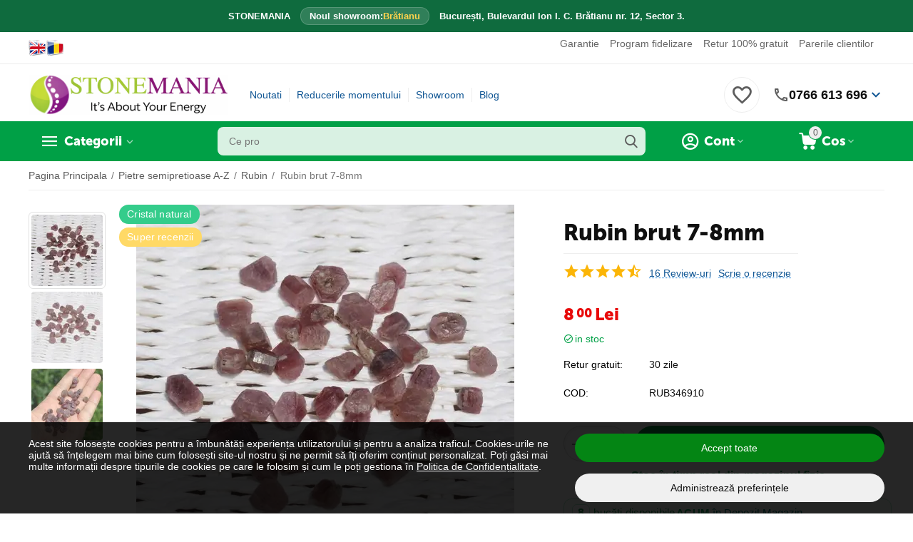

--- FILE ---
content_type: text/html; charset=utf-8
request_url: https://www.stonemania.ro/rubin-brut-7-8mm/
body_size: 676475
content:
<!DOCTYPE html>
<html 
class="
sticky-top-panel " prefix="og: http://ogp.me/ns# product: http://ogp.me/ns/product#"    lang="ro"
    dir="ltr"
    class=" "
>
<head>
<title>Rubin brut 7-8mm</title>
<meta name="cmsmagazine" content="895b73496fde88f9b6b78ec628663194" />
<base href="https://www.stonemania.ro/" />
<meta http-equiv="Content-Type" content="text/html; charset=utf-8" data-ca-mode="" />
<meta name="viewport" content="width=device-width, initial-scale=1.0, minimum-scale=1.0, maximum-scale=1.0, viewport-fit=cover" />
<meta name="description" content="Rubin brut 7-8mm din India. Cristal natural pentru abundenta financiara, curaj și dragoste. Purificare recomandata cu apa, lumina si intentie mentala. Ideal" />

    <meta name="keywords" content="Rubin brut,cristal natural,abundenta financiara,armonie,curaj,deschiderea inimii,dragoste,energie,vitalitate,chakra radacinii." />

<meta name="format-detection" content="telephone=no">

<!-- Inline script moved to the bottom of the page -->
<meta name="cmsmagazine" content="b55b3ce6a6b9c4d16194dc6efd5e2613" />            <link rel="canonical" href="https://www.stonemania.ro/rubin-brut-7-8mm/" />
            


    <!-- Inline script moved to the bottom of the page -->
    <meta property="og:type" content="website" />
<meta property="og:locale" content="ro" />
<meta property="og:title" content="Rubin brut 7-8mm" />
<meta property="og:description" content="Rubin brut 7-8mm din India. Cristal natural pentru abundenta financiara, curaj și dragoste. Purificare recomandata cu apa, lumina si intentie mentala. Ideal" />
<meta property="og:url" content="https://www.stonemania.ro/rubin-brut-7-8mm/" />
    <meta property="og:image" content="https://www.stonemania.ro/images/ab__webp/detailed/46/rubin-brut-7-8mm_jpg.webp" />

    <meta name="theme-color" content="#ffffff">
<meta name="cmsmagazine" content="b55b3ce6a6b9c4d16194dc6efd5e2613" />
    <link href="https://www.stonemania.ro/images/ab__webp/logos/36/favicon_j31g-14_ico.webp" rel="shortcut icon" type="image/webp" />

<link rel="preload" crossorigin="anonymous" as="font" href="https://www.stonemania.ro/design/themes/abt__unitheme2/media/custom_fonts/MuseoSansBlack.woff?1770070789" type="font/woff" />
<link rel="preload" crossorigin="anonymous" as="font" href="https://www.stonemania.ro/design/themes/responsive/media/images/addons/cp_live_search/fonts/fontello.woff?1770070789" type="font/woff" />
<link rel="preload" crossorigin="anonymous" as="font" href="https://www.stonemania.ro/design/themes/responsive/media/../css/addons/cp_power_reviews/icons/font/cp_reviews_icons.woff2?1770070789" type="font/woff2" />
<link type="text/css" rel="stylesheet" href="https://www.stonemania.ro/var/cache/misc/assets/design/themes/abt__unitheme2/css/standalone.43fdd89f2ec207e273f22a35ac8c7a52.css?1770070788" />	<!-- Tiktok Pixel Code -->
	<script type="text/javascript" data-no-defer>
      
        !function (w, d, t) {
        w.TiktokAnalyticsObject=t;var ttq=w[t]=w[t]||[];ttq.methods=["page","track","identify","instances","debug","on","off","once","ready","alias","group","enableCookie","disableCookie"],ttq.setAndDefer=function(t,e){t[e]=function(){t.push([e].concat(Array.prototype.slice.call(arguments,0)))}};for(var i=0;i<ttq.methods.length;i++)ttq.setAndDefer(ttq,ttq.methods[i]);ttq.instance=function(t){for(var e=ttq._i[t]||[],n=0;n<ttq.methods.length;n++
        )ttq.setAndDefer(e,ttq.methods[n]);return e},ttq.load=function(e,n){var i="https://analytics.tiktok.com/i18n/pixel/events.js";ttq._i=ttq._i||{},ttq._i[e]=[],ttq._i[e]._u=i,ttq._t=ttq._t||{},ttq._t[e]=+new Date,ttq._o=ttq._o||{},ttq._o[e]=n||{};n=document.createElement("script");n.type="text/javascript",n.async=!0,n.src=i+"?sdkid="+e+"&lib="+t;e=document.getElementsByTagName("script")[0];e.parentNode.insertBefore(n,e)};

        ttq.load('D3R2HFBC77U1STIONCDG');

      }(window, document, 'ttq');
      
	</script>
	<!-- End Tiktok Pixel Code -->
    <meta property="og:title" content="Rubin brut 7-8mm">
    <meta property="og:description" content="Rubin brut 7-8mm
Rubinul brut 7–8 mm este un cristal natural autentic, de un roșu intens, extras din India. În forma sa neșlefuită, păstrează farmecul și energia pietrei așa cum vine din natură, fiind potrivit pentru cei care își doresc mai multă vitalitate, curaj și echilibru emoțional, dar și pentru practici de meditație, grile de cristale sau proiecte de bijuterii.
Cunoscut și ca corindon roșu ori piatra pasiunii, acest rubin susține intenții legate de armonie, dragoste și compasiune, fiind adesea ales pentru deschiderea inimii și consolidarea încrederii în sine. Asociat simbolic cu elementul Foc și cu influențele lui Marte și ale Soarelui, este folosit pentru a ancora energia în Chakra Rădăcinii (Muladhara), susținând stabilitatea interioară și determinarea. Mulți îl includ în ritualuri de manifestare a abundenței financiare sau în momentele în care au nevoie de claritate și motivație.
Piatra are dimensiuni de aprox. 7–8 mm, ușor de integrat într-un săculeț, pe un altar sau într-o brățară/pendentiv de tip wire-wrapping. Duritatea de 9 pe scara Mohs îl face rezistent la zgârieturi, ceea ce îl recomandă pentru utilizare frecventă. Fiecare piesă este unică prin nuanțele de roșu și textura specifică formei brute. Vorbim despre un rubin 100% natural, cunoscut internațional ca Ruby, apreciat atât de colecționari, cât și de cei care caută un sprijin simbolic în direcția energiei și a pasiunii constructive.

Curățare recomandată: apă curgătoare, fum de tămâie/salvie albă/palo santo sau bețișoare parfumate, sunet, îngropare în pământ ori purificare în sare.
Reîncărcare: la lumina lunii sau a soarelui; poți folosi și alte cristale pentru armonizare.
Setează o intenție clară și poartă rubinul aproape în momentele-cheie (meditație, lucru creativ, perioade ce solicită curaj și concentrare).
Integrează-l în grile pentru armonie în relații, vitalitate sau obiective financiare, alături de cristale care susțin focalizarea.
Păstrează-l separat de alte pietre pentru a-i proteja suprafața și forma brută.

În tradiție, rubinul este asociat cu luna iulie și este purtat cu plăcere în zilele de luni și miercuri, ca sprijin simbolic pentru ritmul personal. Dacă îți dorești o piatră semiprețioasă roșie, naturală și versatilă, Rubinul brut 7–8 mm aduce în colecția ta o notă de energie, focalizare și căldură interioară.">
    <meta property="og:url" content="https://www.stonemania.ro/rubin-brut-7-8mm/">
    <meta property="og:image" content="https://www.stonemania.ro/images/ab__webp/detailed/46/rubin-brut-7-8mm_jpg.webp">
    <meta property="og:image:width" content="1000">
    <meta property="og:image:height" content="1000">
    <meta property="og:site_name" content="STONEMANIA BIJOU">
    <meta property="og:type" content="product">

            <meta property="og:image" content="https://www.stonemania.ro/images/ab__webp/detailed/46/rubin-brut-7-8mm-16387-1_jpg.webp">
        <meta property="og:image:width" content="1000">
        <meta property="og:image:height" content="1000">
            <meta property="og:image" content="https://www.stonemania.ro/images/ab__webp/detailed/46/rubin-brut-7-8mm-16387-2_jpg.webp">
        <meta property="og:image:width" content="1000">
        <meta property="og:image:height" content="1000">
    
    <meta property="product:brand" content="STONEMANIA BIJOU">
    <meta property="product:availability" content="in stock">
    <meta property="product:condition" content="new">
    <meta property="product:price:amount" content="8">
    <meta property="product:price:currency" content="RON">
    <meta property="product:retailer_item_id" content="16387">

    <!-- Facebook Pixel Code -->
    <script type="text/javascript" data-no-defer>
        
            !function(f,b,e,v,n,t,s)
            {if(f.fbq)return;n=f.fbq=function(){n.callMethod?
            n.callMethod.apply(n,arguments):n.queue.push(arguments)};
            if(!f._fbq)f._fbq=n;n.push=n;n.loaded=!0;n.version='2.0';
            n.queue=[];t=b.createElement(e);t.async=!0;
            t.src=v;s=b.getElementsByTagName(e)[0];
            s.parentNode.insertBefore(t,s)}(window, document,'script',
            'https://connect.facebook.net/en_US/fbevents.js');
        
                                                        fbq('init', 209752812755516);
                                            fbq('track', 'PageView', {
            timestamp: '1770073961'
        }, {
            event_id: 'c625332a-fa8a-4dec-8724-fa1446c134ea'
        });
    </script>
                        <noscript><img height="1" width="1" style="display:none"
                src="https://www.facebook.com/tr?id=209752812755516&ev=PageView&noscript=1"
            /></noscript>
                <!-- End Facebook Pixel Code -->


<script async src="https://www.googletagmanager.com/gtag/js?id=G-N0JVVSX9TN" data-no-defer></script>
<script data-no-defer>
    window.dataLayer = window.dataLayer || [];
    function gtag(){
        dataLayer.push(arguments);
    }
    gtag('js', new Date());

    if (localStorage.getItem('stonemaniaConsentMode') === null) {
        gtag('consent', 'default', {
            'ad_storage': 'denied',
            'ad_user_data': 'denied',
            'ad_personalization': 'denied',
            'analytics_storage': 'denied',
            'functionality_storage': 'granted',
            'personalization_storage': 'granted',
            'security_storage': 'granted',
        });
    } else {
        gtag('consent', 'default', JSON.parse(localStorage.getItem('stonemaniaConsentMode')));
    }

    gtag('config', 'G-N0JVVSX9TN', {
        'groups': 'default',
            });

            gtag('set', JSON.parse('{\"siteSpeedSampleRate\":\"100\",\"anonymizeIp\":false}'));
    
    
    gtag('config', 'AW-974955492', {
        'groups': 'GLA',
        'send_page_view': false
    });
    gtag('event', 'page_view', {
        'send_to': 'GLA'
    });
</script>

    <!-- Inline script moved to the bottom of the page -->

    
            <link rel="preload" href="https://www.stonemania.ro/images/Logo-STONEMANIA-BIJOU-SITE-SVG.svg" as="image" type="image/svg+xml" crossorigin="anonymous">
    <link rel="preload" href="https://www.stonemania.ro/images/thumbnails/530/530/detailed/46/rubin-brut-7-8mm.jpg.webp" as="image">
</head>

<body>
    <!-- Inline script moved to the bottom of the page -->
<div id="sd-ga-data" class="hidden"
    data-noninteractive-quick-view="true"
    data-noninteractive-comparison-list="true"
    data-noninteractive-wishlist="true"
    data-noninteractive-buy-one-click="true"
    data-sd-ga-params-name="item_">
</div>
        
        <div class="ty-tygh  " data-ca-element="mainContainer" id="tygh_container">

        <div id="ajax_overlay" class="ty-ajax-overlay"></div>
<div id="ajax_loading_box" class="ty-ajax-loading-box"></div>
        <div class="cm-notification-container notification-container">
</div>
        <div class="ty-helper-container "
                    id="tygh_main_container">
                                             
<div class="tygh-top-panel clearfix">
                <div class="container-fluid  top-grid">
                                                
                <div class="container-fluid-row">
<div class="row-fluid ">        <div class="span3  " >
                    <div class="hidden-phone ty-float-left">
                <div class="ty-wysiwyg-content"  data-ca-live-editor-object-id="0" data-ca-live-editor-object-type=""><div class="language-switcher" style="text-align: center;"><a aria-label="Switch to English" class="gflag nturl" href="#" onclick="doGTranslate('ro|en');return false;" title="English"><img alt="English flag" class="flag-image" loading="lazy" src="https://www.stonemania.ro/images/companies/1/Documente/steag-selectare-limba-engleza.png?1597228519114" /> </a> <a aria-label="Switch to Romanian" class="gflag nturl" href="#" onclick="doGTranslate('ro|ro');return false;" title="Romanian"> <img alt="Romanian flag" class="flag-image" loading="lazy" src="https://www.stonemania.ro/images/companies/1/Documente/steag-selectare-limba-romana.png?1597228536711" /> </a></div>
<style type="text/css">.language-switcher {
    display: flex;
    justify-content: center;
    gap: 10px;
    margin: 10px 0;
}

a.gflag {
    vertical-align: middle;
    font-size: 16px;
    padding: 1px 0;
    background-repeat: no-repeat;
    transition: transform 0.3s;
}

a.gflag:hover {
    transform: scale(1.05);
}

.flag-image {
    width: 25px;
    height: auto;
    border: 0;
}
</style>
<!-- Inline script moved to the bottom of the page --></div>
                    </div>
            </div>

                                            
                
        <div class="span13 top-links-grid " >
                    <div class="top-quick-links hidden-phone ty-float-right">
                    

        <div class="ty-text-links-wrapper">
        <span id="sw_text_links_95" class="ty-text-links-btn cm-combination visible-phone">
            <span
        class="ty-icon ty-icon-short-list"
                                    ></span>

            <span
        class="ty-icon ty-icon-down-micro ty-text-links-btn__arrow"
                                    ></span>

        </span>
    
        <ul id="text_links_95" class="ty-text-links  cm-popup-box ty-text-links_show_inline"><li class="ty-text-links__item ty-level-0  ty-text-links__item--inline"><a class="ty-text-links__a ty-text-links__a--level-0  ty-text-links__a--inline" href="/certificat-de-garantie-si-conformitate-pietre-semipretioase/">Garantie</a></li><li class="ty-text-links__item ty-level-0  ty-text-links__item--inline"><a class="ty-text-links__a ty-text-links__a--level-0  ty-text-links__a--inline" href="/program-fidelizare/">Program fidelizare</a></li><li class="ty-text-links__item ty-level-0  ty-text-links__item--inline"><a class="ty-text-links__a ty-text-links__a--level-0  ty-text-links__a--inline" href="/retur-gratuit-30-de-zile/">Retur 100% gratuit</a></li><li class="ty-text-links__item ty-level-0  ty-text-links__item--inline"><a class="ty-text-links__a ty-text-links__a--level-0  ty-text-links__a--inline" href="/pareri-clienti/?thread_id=1">Parerile clientilor</a></li></ul>

        </div>
    
                    </div>
            </div>
</div>
    </div>    
        </div>
    

</div>

<div class="tygh-header clearfix">
                <div class="container-fluid  header-grid  advanced-header">
                                                
                <div class="container-fluid-row">
<div class="row-fluid ">        <div class="span4 top-logo-grid " >
                    <div class="top-logo ">
                <div class="ty-logo-container ath_logo-container ath_logo-container--svg_link">
    
            <a href="https://www.stonemania.ro/" title="StoneMania Bijou - Magazin cristale naturale">
    
    
		
		
 		<span class="ath_logo__svg ath_logo__svg--desktop ath_logo__svg--tablet ath_logo__svg--mobile" style="width: 180px;">
        	<img src="/images/logo-nou-stonemania-2026.svg">
		</span>
		
				
			

	    
    
            </a>
    </div>

                    </div>
            </div>

                                            
                
        <div class="span7 top-header-menu " >
                    <div class="hidden-phone ">
                

    
        <ul id="text_links_97" class="ty-text-links "><li class="ty-text-links__item ty-level-0  ty-menu-item__newest"><a class="ty-text-links__a ty-text-links__a--level-0 " href="https://www.stonemania.ro/noutati/">Noutati</a></li><li class="ty-text-links__item ty-level-0 "><a class="ty-text-links__a ty-text-links__a--level-0 " href="/promotiile-saptamanii/">Reducerile momentului</a></li><li class="ty-text-links__item ty-level-0  ty-menu-item__brands"><a class="ty-text-links__a ty-text-links__a--level-0 " href="/magazin-pietre-semipretioase-in-bucuresti/">Showroom</a></li><li class="ty-text-links__item ty-level-0 "><a class="ty-text-links__a ty-text-links__a--level-0 " href="/blog/">Blog</a></li></ul>

    
                    </div>
            </div>

                                            
                
        <div class="span5 top-phones " >
                    <div class="top-buttons-grid hidden-phone ">
                
    
    <div class="ut2-top-wishlist-count" id="abt__ut2_wishlist_count">
        <a class="cm-tooltip ty-wishlist__a " href="https://www.stonemania.ro/produse-favorite/" rel="nofollow" title="Vezi lista de produse favorite"><i class="ut2-icon-baseline-favorite-border"></i></a>
        <!--abt__ut2_wishlist_count--></div>

                    </div><div class="ty-wysiwyg-content"  data-ca-live-editor-object-id="0" data-ca-live-editor-object-type=""><div class="ut2-pn performant-phone">
    <div class="ut2-pn__wrap ut2-pn__row cm-combination" id="sw_dropdown_">
        <div class="ut2-pn__icon"></div>
        <div class="ut2-pn__items">
            <a href="tel:0766613696">0766 613 696</a>
        </div>
        <div class="ut2-pn__expand_icon">
            <i class="ut2-icon-outline-expand_more"></i>
        </div>
    </div>
    <div class="ut2-pn__contacts">
        <div id="dropdown_" class="cm-popup-box ut2-pn__items-full ty-dropdown-box__content hidden">
            <a href="#" id="off_dropdown_" class="cm-combination ut2-btn-close">
                <i class="ut2-icon-baseline-close"></i>
            </a>
            <div class="ut2-pn__items">
                <p>
                    <a href="tel:0766613696">0766 613 696</a>
                    <small>Numar de telefon cu tarif normal</small>
                    <small>L-V 09:00 - 19:00, Sambata: 10:00 - 18:00</small>
                </p>
                <p>
                    <a href="https://wa.me/40766613696">Scrie pe Whatsapp</a>
                    <small>Scrie-ne pe whatsapp: 0766613696</small>
                </p>
                <p>
                    <a href="/magazin-pietre-semipretioase-in-bucuresti/">Showroom Bucuresti</a>
                    <small><strong>Bulevardul Ion C. Bratianu Nr. 12, Sector 3</strong></small>
                    <small>Showroom nou, pe 2 etaje, cu toate produsele intr-un singur loc</small>
                    <br><small>L-V 09:00 - 19:00, Sambata: 10:00 - 18:00</small>
                </p>
                                <hr>
                <div class="ut2-social-links">
                    <a target="_blank" href="https://www.instagram.com/stonemaniabijou/"><i class="ut2-icon-instagram"></i></a>
                    <a target="_blank" href="https://www.facebook.com/pietresemipretioase/"><i class="ut2-icon-facebook"></i></a>
                    <a target="_blank" href="https://www.youtube.com/c/stonemaniabijouofficial/"><i class="ut2-icon-youtube"></i></a>
                    <a target="_blank" href="https://www.tiktok.com/@stonemaniabijou"><i class="ut2-icon-tiktok"></i></a>
                </div>
                <p>
                    <small>Email</small>
                    <a href="mailto:contact@stonemania.ro" style="font-weight:normal;">
                        contact@stonemania.ro
                    </a>
                </p>
                <p>
                    <small><br>Companie<br>SC STONEMANIA BIJOU SRL<br>RO31078476<br>
                    Autorizatie metale si pietre pretioase Nr.9138</small>
                </p>
            </div>
        </div>
    </div>
</div>
</div>
            </div>
</div>
    </div>                                        
                                        
                <div class="container-fluid-row container-fluid-row-full-width top-menu-grid">
<div class="row-fluid ">        <div class="span16 " >
                    <div class="row-fluid ">        <div class="span12 top-left-grid " >
                    <div class="row-fluid ">        <div class="span5 menu-grid " >
                    <div class="ty-dropdown-box  top-menu-grid-vetrtical hidden-phone">
        <div id="sw_dropdown_100" class="ty-dropdown-box__title cm-combination ">
                                        <a href="javascript:void(0);" rel="nofollow">Categorii</a>
                        
        </div>
        
        <div id="dropdown_100" class="ty-dropdown-box__content hidden">
                        <div class="ut2-menu__inbox cm-external-triggered"><ul class="ty-menu__items cm-responsive-menu"><li class="ty-menu__item cm-menu-item-responsive ty-menu__item-active first-lvl ty-menu-item__products" data-subitems-count="148" data-settings-cols="5"><a class="ty-menu__item-toggle ty-menu__menu-btn visible-phone cm-responsive-menu-toggle"><i class="ut2-icon-outline-expand_more"></i></a><a href="https://www.stonemania.ro/pietre-semipretioase/" class="ty-menu__item-link a-first-lvl"><span class="menu-lvl-ctn exp-wrap">

    



                    
                    
                    
            <img class="ty-pict  ut2-mwi-icon   cm-image" alt="" title="" width="1200" height="1200" src="https://www.stonemania.ro/images/ab__webp/abt__ut2/menu-with-icon/168/pietre-semipretioase-cristale-a-z_png.webp" />

<span><bdi>Pietre semipretioase A-Z</bdi><br><span class="exp-mwi-text">Peste 160 varietati de cristale naturale</span></span><i class="icon-right-dir ut2-icon-outline-arrow_forward"></i></span></a><div class="ty-menu__submenu" id="topmenu_64_100_1637892838">    
    <div class="ty-menu__submenu-items cm-responsive-menu-submenu  row-filling" data-cols-count="5" style="min-height: 490px">
        
        <div>
                        <div class="ty-menu__submenu-col"  style="width:20%">
                <div class="second-lvl" data-elem-index="0">
                                        
                    <div class="ty-menu__submenu-item-header">
                        <a href="https://www.stonemania.ro/pietre-semipretioase/acvamarin/" class="ty-menu__submenu-link">
                                                        <bdi>Acvamarin</bdi>                                                    </a>
                    </div>

                    
                    <div class="ty-menu__submenu">

                                                                                                        
                                            </div>
                </div>
            </div>
                        <div class="ty-menu__submenu-col"  style="width:20%">
                <div class="second-lvl" data-elem-index="1">
                                        
                    <div class="ty-menu__submenu-item-header">
                        <a href="https://www.stonemania.ro/pietre-semipretioase/afganit/" class="ty-menu__submenu-link">
                                                        <bdi>Afganit</bdi>                                                    </a>
                    </div>

                    
                    <div class="ty-menu__submenu">

                                                                                                        
                                            </div>
                </div>
            </div>
                        <div class="ty-menu__submenu-col"  style="width:20%">
                <div class="second-lvl" data-elem-index="2">
                                        
                    <div class="ty-menu__submenu-item-header">
                        <a href="https://www.stonemania.ro/pietre-semipretioase/agat/" class="ty-menu__submenu-link">
                                                        <bdi>Agate</bdi>                                                    </a>
                    </div>

                                            <a class="ty-menu__item-toggle visible-phone cm-responsive-menu-toggle">
                            <i class="ut2-icon-outline-expand_more"></i>
                        </a>
                    
                    <div class="ty-menu__submenu">

                                                    <div class="ty-menu__submenu-list cm-responsive-menu-submenu">
                                                                                                                                        <div class="ty-menu__submenu-item">
                                        <a href="https://www.stonemania.ro/pietre-semipretioase/agat/agat-de-foc-ro/" class="ty-menu__submenu-link"><bdi>Agat de foc</bdi></a>
                                    </div>
                                                                                                        <div class="ty-menu__submenu-item">
                                        <a href="https://www.stonemania.ro/pietre-semipretioase/agat/agat-albastru/" class="ty-menu__submenu-link"><bdi>Agat albastru</bdi></a>
                                    </div>
                                                                                                        <div class="ty-menu__submenu-item">
                                        <a href="https://www.stonemania.ro/pietre-semipretioase/agat/agat-verde/" class="ty-menu__submenu-link"><bdi>Agat verde</bdi></a>
                                    </div>
                                                                                                        <div class="ty-menu__submenu-item">
                                        <a href="https://www.stonemania.ro/pietre-semipretioase/agat/agat-negru/" class="ty-menu__submenu-link"><bdi>Agat negru</bdi></a>
                                    </div>
                                                                                                        <div class="ty-menu__submenu-item">
                                        <a href="https://www.stonemania.ro/pietre-semipretioase/agat/agat-maro/" class="ty-menu__submenu-link"><bdi>Agat maro</bdi></a>
                                    </div>
                                                                                                        <div class="ty-menu__submenu-item">
                                        <a href="https://www.stonemania.ro/pietre-semipretioase/agat/agat-roz/" class="ty-menu__submenu-link"><bdi>Agat roz</bdi></a>
                                    </div>
                                                                                                        <div class="ty-menu__submenu-item">
                                        <a href="https://www.stonemania.ro/pietre-semipretioase/agat/agat-mov/" class="ty-menu__submenu-link"><bdi>Agat mov</bdi></a>
                                    </div>
                                                                                                        <div class="ty-menu__submenu-item">
                                        <a href="https://www.stonemania.ro/pietre-semipretioase/agat/agat-rosu/" class="ty-menu__submenu-link"><bdi>Agat rosu</bdi></a>
                                    </div>
                                                                                                        <div class="ty-menu__submenu-item">
                                        <a href="https://www.stonemania.ro/pietre-semipretioase/agat/agat-galben/" class="ty-menu__submenu-link"><bdi>Agat galben</bdi></a>
                                    </div>
                                                                                                        <div class="ty-menu__submenu-item">
                                        <a href="https://www.stonemania.ro/pietre-semipretioase/agat/agat-gri/" class="ty-menu__submenu-link"><bdi>Agat gri</bdi></a>
                                    </div>
                                                                                                        <div class="ty-menu__submenu-item">
                                        <a href="https://www.stonemania.ro/pietre-semipretioase/agat/agat-portocaliu/" class="ty-menu__submenu-link"><bdi>Agat portocaliu</bdi></a>
                                    </div>
                                                                                                        <div class="ty-menu__submenu-item">
                                        <a href="https://www.stonemania.ro/pietre-semipretioase/agat/agat-alb/" class="ty-menu__submenu-link"><bdi>Agat alb</bdi></a>
                                    </div>
                                                                                                        <div class="ty-menu__submenu-item">
                                        <a href="https://www.stonemania.ro/pietre-semipretioase/agat/agat-indian/" class="ty-menu__submenu-link"><bdi>Agat indian</bdi></a>
                                    </div>
                                                                                                        <div class="ty-menu__submenu-item">
                                        <a href="https://www.stonemania.ro/pietre-semipretioase/agat/agat-botswana/" class="ty-menu__submenu-link"><bdi>Agat botswana</bdi></a>
                                    </div>
                                                                                                        <div class="ty-menu__submenu-item">
                                        <a href="https://www.stonemania.ro/pietre-semipretioase/agat/agat-de-muschi/" class="ty-menu__submenu-link"><bdi>Agat de muschi</bdi></a>
                                    </div>
                                                                                                        <div class="ty-menu__submenu-item">
                                        <a href="https://www.stonemania.ro/pietre-semipretioase/agat/agat-de-copac/" class="ty-menu__submenu-link"><bdi>Agat de copac</bdi></a>
                                    </div>
                                                                                                        <div class="ty-menu__submenu-item">
                                        <a href="https://www.stonemania.ro/pietre-semipretioase/agat/agat-dendritic/" class="ty-menu__submenu-link"><bdi>Agat dendritic</bdi></a>
                                    </div>
                                                                                                        <div class="ty-menu__submenu-item">
                                        <a href="https://www.stonemania.ro/pietre-semipretioase/agat/agat-de-foc/" class="ty-menu__submenu-link"><bdi>Agat de foc</bdi></a>
                                    </div>
                                                                                                        <div class="ty-menu__submenu-item">
                                        <a href="https://www.stonemania.ro/pietre-semipretioase/agat/agat-crazy-lace/" class="ty-menu__submenu-link"><bdi>Agat crazy lace</bdi></a>
                                    </div>
                                                                                                        <div class="ty-menu__submenu-item">
                                        <a href="https://www.stonemania.ro/pietre-semipretioase/agat/agat-turitela/" class="ty-menu__submenu-link"><bdi>Agat turitela</bdi></a>
                                    </div>
                                                                                                        <div class="ty-menu__submenu-item">
                                        <a href="https://www.stonemania.ro/pietre-semipretioase/agat/agat-fosilizat/" class="ty-menu__submenu-link"><bdi>Agat fosilizat</bdi></a>
                                    </div>
                                                                                                        <div class="ty-menu__submenu-item">
                                        <a href="https://www.stonemania.ro/pietre-semipretioase/agat/agat-montana/" class="ty-menu__submenu-link"><bdi>Agat montana</bdi></a>
                                    </div>
                                                                                                        <div class="ty-menu__submenu-item">
                                        <a href="https://www.stonemania.ro/pietre-semipretioase/agat/agat-druzy/" class="ty-menu__submenu-link"><bdi>Agat druzy</bdi></a>
                                    </div>
                                                                                                        <div class="ty-menu__submenu-item">
                                        <a href="https://www.stonemania.ro/pietre-semipretioase/agat/agat-rock-calci/" class="ty-menu__submenu-link"><bdi>Agat rock calci</bdi></a>
                                    </div>
                                                                                                        <div class="ty-menu__submenu-item">
                                        <a href="https://www.stonemania.ro/pietre-semipretioase/agat/agat-natural/" class="ty-menu__submenu-link"><bdi>Agat natural</bdi></a>
                                    </div>
                                                                                                        <div class="ty-menu__submenu-item">
                                        <a href="https://www.stonemania.ro/pietre-semipretioase/agat/agat-multicolor/" class="ty-menu__submenu-link"><bdi>Agat multicolor</bdi></a>
                                    </div>
                                                                                                        <div class="ty-menu__submenu-item">
                                        <a href="https://www.stonemania.ro/pietre-semipretioase/agat/agat-carneol/" class="ty-menu__submenu-link"><bdi>Agat carneol</bdi></a>
                                    </div>
                                                                                                        <div class="ty-menu__submenu-item">
                                        <a href="https://www.stonemania.ro/pietre-semipretioase/agat/agat-turkish/" class="ty-menu__submenu-link"><bdi>Agat turkish</bdi></a>
                                    </div>
                                                                                                        <div class="ty-menu__submenu-item">
                                        <a href="https://www.stonemania.ro/pietre-semipretioase/agat/agat-flower/" class="ty-menu__submenu-link"><bdi>Agat flower</bdi></a>
                                    </div>
                                                                                                        <div class="ty-menu__submenu-item">
                                        <a href="https://www.stonemania.ro/pietre-semipretioase/agat/agat-bamboo/" class="ty-menu__submenu-link"><bdi>Agat bamboo</bdi></a>
                                    </div>
                                                                                                        <div class="ty-menu__submenu-item">
                                        <a href="https://www.stonemania.ro/pietre-semipretioase/agat/agat-dragon/" class="ty-menu__submenu-link"><bdi>Agat dragon</bdi></a>
                                    </div>
                                                                                                        <div class="ty-menu__submenu-item">
                                        <a href="https://www.stonemania.ro/pietre-semipretioase/agat/agat-plum/" class="ty-menu__submenu-link"><bdi>Agat plum</bdi></a>
                                    </div>
                                                                                                        <div class="ty-menu__submenu-item">
                                        <a href="https://www.stonemania.ro/pietre-semipretioase/agat/agat-lemon/" class="ty-menu__submenu-link"><bdi>Agat lemon</bdi></a>
                                    </div>
                                                                
                            </div>
                                                                                
                                            </div>
                </div>
            </div>
                        <div class="ty-menu__submenu-col"  style="width:20%">
                <div class="second-lvl" data-elem-index="3">
                                        
                    <div class="ty-menu__submenu-item-header">
                        <a href="https://www.stonemania.ro/pietre-semipretioase/amazonit/" class="ty-menu__submenu-link">
                                                        <bdi>Amazonit</bdi>                                                    </a>
                    </div>

                    
                    <div class="ty-menu__submenu">

                                                                                                        
                                            </div>
                </div>
            </div>
                        <div class="ty-menu__submenu-col"  style="width:20%">
                <div class="second-lvl" data-elem-index="4">
                                        
                    <div class="ty-menu__submenu-item-header">
                        <a href="https://www.stonemania.ro/pietre-semipretioase/ametist/" class="ty-menu__submenu-link">
                                                        <bdi>Ametist</bdi>                                                    </a>
                    </div>

                    
                    <div class="ty-menu__submenu">

                                                                                                        
                                            </div>
                </div>
            </div>
                        <div class="ty-menu__submenu-col"  style="width:20%">
                <div class="second-lvl" data-elem-index="5">
                                        
                    <div class="ty-menu__submenu-item-header">
                        <a href="https://www.stonemania.ro/pietre-semipretioase/ametrin/" class="ty-menu__submenu-link">
                                                        <bdi>Ametrin</bdi>                                                    </a>
                    </div>

                    
                    <div class="ty-menu__submenu">

                                                                                                        
                                            </div>
                </div>
            </div>
                        <div class="ty-menu__submenu-col"  style="width:20%">
                <div class="second-lvl" data-elem-index="6">
                                        
                    <div class="ty-menu__submenu-item-header">
                        <a href="https://www.stonemania.ro/pietre-semipretioase/angelit/" class="ty-menu__submenu-link">
                                                        <bdi>Angelit</bdi>                                                    </a>
                    </div>

                    
                    <div class="ty-menu__submenu">

                                                                                                        
                                            </div>
                </div>
            </div>
                        <div class="ty-menu__submenu-col"  style="width:20%">
                <div class="second-lvl" data-elem-index="7">
                                        
                    <div class="ty-menu__submenu-item-header">
                        <a href="https://www.stonemania.ro/pietre-semipretioase/apatit/" class="ty-menu__submenu-link">
                                                        <bdi>Apatit</bdi>                                                    </a>
                    </div>

                    
                    <div class="ty-menu__submenu">

                                                                                                        
                                            </div>
                </div>
            </div>
                        <div class="ty-menu__submenu-col"  style="width:20%">
                <div class="second-lvl" data-elem-index="8">
                                        
                    <div class="ty-menu__submenu-item-header">
                        <a href="https://www.stonemania.ro/pietre-semipretioase/apofilit/" class="ty-menu__submenu-link">
                                                        <bdi>Apofilit</bdi>                                                    </a>
                    </div>

                    
                    <div class="ty-menu__submenu">

                                                                                                        
                                            </div>
                </div>
            </div>
                        <div class="ty-menu__submenu-col"  style="width:20%">
                <div class="second-lvl" data-elem-index="9">
                                        
                    <div class="ty-menu__submenu-item-header">
                        <a href="https://www.stonemania.ro/pietre-semipretioase/aragonit/" class="ty-menu__submenu-link">
                                                        <bdi>Aragonit</bdi>                                                    </a>
                    </div>

                    
                    <div class="ty-menu__submenu">

                                                                                                        
                                            </div>
                </div>
            </div>
                        <div class="ty-menu__submenu-col"  style="width:20%">
                <div class="second-lvl" data-elem-index="10">
                                        
                    <div class="ty-menu__submenu-item-header">
                        <a href="https://www.stonemania.ro/pietre-semipretioase/astrofilit/" class="ty-menu__submenu-link">
                                                        <bdi>Astrofilit</bdi>                                                    </a>
                    </div>

                    
                    <div class="ty-menu__submenu">

                                                                                                        
                                            </div>
                </div>
            </div>
                        <div class="ty-menu__submenu-col"  style="width:20%">
                <div class="second-lvl" data-elem-index="11">
                                        
                    <div class="ty-menu__submenu-item-header">
                        <a href="https://www.stonemania.ro/pietre-semipretioase/aventurin/" class="ty-menu__submenu-link">
                                                        <bdi>Aventurin</bdi>                                                    </a>
                    </div>

                    
                    <div class="ty-menu__submenu">

                                                                                                        
                                            </div>
                </div>
            </div>
                        <div class="ty-menu__submenu-col"  style="width:20%">
                <div class="second-lvl" data-elem-index="12">
                                        
                    <div class="ty-menu__submenu-item-header">
                        <a href="https://www.stonemania.ro/pietre-semipretioase/axinit/" class="ty-menu__submenu-link">
                                                        <bdi>Axinit</bdi>                                                    </a>
                    </div>

                    
                    <div class="ty-menu__submenu">

                                                                                                        
                                            </div>
                </div>
            </div>
                        <div class="ty-menu__submenu-col"  style="width:20%">
                <div class="second-lvl" data-elem-index="13">
                                        
                    <div class="ty-menu__submenu-item-header">
                        <a href="https://www.stonemania.ro/pietre-semipretioase/azurit/" class="ty-menu__submenu-link">
                                                        <bdi>Azurit</bdi>                                                    </a>
                    </div>

                    
                    <div class="ty-menu__submenu">

                                                                                                        
                                            </div>
                </div>
            </div>
                        <div class="ty-menu__submenu-col"  style="width:20%">
                <div class="second-lvl" data-elem-index="14">
                                        
                    <div class="ty-menu__submenu-item-header">
                        <a href="https://www.stonemania.ro/pietre-semipretioase/berile/" class="ty-menu__submenu-link">
                                                        <bdi>Berile</bdi>                                                    </a>
                    </div>

                    
                    <div class="ty-menu__submenu">

                                                                                                        
                                            </div>
                </div>
            </div>
                        <div class="ty-menu__submenu-col"  style="width:20%">
                <div class="second-lvl" data-elem-index="15">
                                        
                    <div class="ty-menu__submenu-item-header">
                        <a href="https://www.stonemania.ro/pietre-semipretioase/bronzit/" class="ty-menu__submenu-link">
                                                        <bdi>Bronzit</bdi>                                                    </a>
                    </div>

                    
                    <div class="ty-menu__submenu">

                                                                                                        
                                            </div>
                </div>
            </div>
                        <div class="ty-menu__submenu-col"  style="width:20%">
                <div class="second-lvl" data-elem-index="16">
                                        
                    <div class="ty-menu__submenu-item-header">
                        <a href="https://www.stonemania.ro/pietre-semipretioase/brucit/" class="ty-menu__submenu-link">
                                                        <bdi>Brucit</bdi>                                                    </a>
                    </div>

                    
                    <div class="ty-menu__submenu">

                                                                                                        
                                            </div>
                </div>
            </div>
                        <div class="ty-menu__submenu-col"  style="width:20%">
                <div class="second-lvl" data-elem-index="17">
                                        
                    <div class="ty-menu__submenu-item-header">
                        <a href="https://www.stonemania.ro/pietre-semipretioase/calcedonie/" class="ty-menu__submenu-link">
                                                        <bdi>Calcedonie</bdi>                                                    </a>
                    </div>

                    
                    <div class="ty-menu__submenu">

                                                                                                        
                                            </div>
                </div>
            </div>
                        <div class="ty-menu__submenu-col"  style="width:20%">
                <div class="second-lvl" data-elem-index="18">
                                        
                    <div class="ty-menu__submenu-item-header">
                        <a href="https://www.stonemania.ro/pietre-semipretioase/calcit/" class="ty-menu__submenu-link">
                                                        <bdi>Calcit</bdi>                                                    </a>
                    </div>

                    
                    <div class="ty-menu__submenu">

                                                                                                        
                                            </div>
                </div>
            </div>
                        <div class="ty-menu__submenu-col"  style="width:20%">
                <div class="second-lvl" data-elem-index="19">
                                        
                    <div class="ty-menu__submenu-item-header">
                        <a href="https://www.stonemania.ro/pietre-semipretioase/carneol/" class="ty-menu__submenu-link">
                                                        <bdi>Carneol</bdi>                                                    </a>
                    </div>

                    
                    <div class="ty-menu__submenu">

                                                                                                        
                                            </div>
                </div>
            </div>
                        <div class="ty-menu__submenu-col"  style="width:20%">
                <div class="second-lvl" data-elem-index="20">
                                        
                    <div class="ty-menu__submenu-item-header">
                        <a href="https://www.stonemania.ro/pietre-semipretioase/cavansit/" class="ty-menu__submenu-link">
                                                        <bdi>Cavansit</bdi>                                                    </a>
                    </div>

                    
                    <div class="ty-menu__submenu">

                                                                                                        
                                            </div>
                </div>
            </div>
                        <div class="ty-menu__submenu-col"  style="width:20%">
                <div class="second-lvl" data-elem-index="21">
                                        
                    <div class="ty-menu__submenu-item-header">
                        <a href="https://www.stonemania.ro/pietre-semipretioase/celestit/" class="ty-menu__submenu-link">
                                                        <bdi>Celestit</bdi>                                                    </a>
                    </div>

                    
                    <div class="ty-menu__submenu">

                                                                                                        
                                            </div>
                </div>
            </div>
                        <div class="ty-menu__submenu-col"  style="width:20%">
                <div class="second-lvl" data-elem-index="22">
                                        
                    <div class="ty-menu__submenu-item-header">
                        <a href="https://www.stonemania.ro/pietre-semipretioase/ceruzit/" class="ty-menu__submenu-link">
                                                        <bdi>Ceruzit</bdi>                                                    </a>
                    </div>

                    
                    <div class="ty-menu__submenu">

                                                                                                        
                                            </div>
                </div>
            </div>
                        <div class="ty-menu__submenu-col"  style="width:20%">
                <div class="second-lvl" data-elem-index="23">
                                        
                    <div class="ty-menu__submenu-item-header">
                        <a href="https://www.stonemania.ro/pietre-semipretioase/charoit/" class="ty-menu__submenu-link">
                                                        <bdi>Charoit</bdi>                                                    </a>
                    </div>

                    
                    <div class="ty-menu__submenu">

                                                                                                        
                                            </div>
                </div>
            </div>
                        <div class="ty-menu__submenu-col"  style="width:20%">
                <div class="second-lvl" data-elem-index="24">
                                        
                    <div class="ty-menu__submenu-item-header">
                        <a href="https://www.stonemania.ro/pietre-semipretioase/chiastolith/" class="ty-menu__submenu-link">
                                                        <bdi>Chiastolith</bdi>                                                    </a>
                    </div>

                    
                    <div class="ty-menu__submenu">

                                                                                                        
                                            </div>
                </div>
            </div>
                        <div class="ty-menu__submenu-col"  style="width:20%">
                <div class="second-lvl" data-elem-index="25">
                                        
                    <div class="ty-menu__submenu-item-header">
                        <a href="https://www.stonemania.ro/pietre-semipretioase/chihlimbar/" class="ty-menu__submenu-link">
                                                        <bdi>Chihlimbar</bdi>                                                    </a>
                    </div>

                    
                    <div class="ty-menu__submenu">

                                                                                                        
                                            </div>
                </div>
            </div>
                        <div class="ty-menu__submenu-col"  style="width:20%">
                <div class="second-lvl" data-elem-index="26">
                                        
                    <div class="ty-menu__submenu-item-header">
                        <a href="https://www.stonemania.ro/pietre-semipretioase/citrin/" class="ty-menu__submenu-link">
                                                        <bdi>Citrin</bdi>                                                    </a>
                    </div>

                    
                    <div class="ty-menu__submenu">

                                                                                                        
                                            </div>
                </div>
            </div>
                        <div class="ty-menu__submenu-col"  style="width:20%">
                <div class="second-lvl" data-elem-index="27">
                                        
                    <div class="ty-menu__submenu-item-header">
                        <a href="https://www.stonemania.ro/pietre-semipretioase/compozit-rasina/" class="ty-menu__submenu-link">
                                                        <bdi>Compozit (rasina)</bdi>                                                    </a>
                    </div>

                    
                    <div class="ty-menu__submenu">

                                                                                                        
                                            </div>
                </div>
            </div>
                        <div class="ty-menu__submenu-col"  style="width:20%">
                <div class="second-lvl" data-elem-index="28">
                                        
                    <div class="ty-menu__submenu-item-header">
                        <a href="https://www.stonemania.ro/pietre-semipretioase/coral/" class="ty-menu__submenu-link">
                                                        <bdi>Coral</bdi>                                                    </a>
                    </div>

                    
                    <div class="ty-menu__submenu">

                                                                                                        
                                            </div>
                </div>
            </div>
                        <div class="ty-menu__submenu-col"  style="width:20%">
                <div class="second-lvl" data-elem-index="29">
                                        
                    <div class="ty-menu__submenu-item-header">
                        <a href="https://www.stonemania.ro/pietre-semipretioase/crisocola/" class="ty-menu__submenu-link">
                                                        <bdi>Crisocola</bdi>                                                    </a>
                    </div>

                    
                    <div class="ty-menu__submenu">

                                                                                                        
                                            </div>
                </div>
            </div>
                        <div class="ty-menu__submenu-col"  style="width:20%">
                <div class="second-lvl" data-elem-index="30">
                                        
                    <div class="ty-menu__submenu-item-header">
                        <a href="https://www.stonemania.ro/pietre-semipretioase/crisopraz/" class="ty-menu__submenu-link">
                                                        <bdi>Crisopraz</bdi>                                                    </a>
                    </div>

                    
                    <div class="ty-menu__submenu">

                                                                                                        
                                            </div>
                </div>
            </div>
                        <div class="ty-menu__submenu-col"  style="width:20%">
                <div class="second-lvl" data-elem-index="31">
                                        
                    <div class="ty-menu__submenu-item-header">
                        <a href="https://www.stonemania.ro/pietre-semipretioase/cromdiopsid/" class="ty-menu__submenu-link">
                                                        <bdi>Cromdiopsid</bdi>                                                    </a>
                    </div>

                    
                    <div class="ty-menu__submenu">

                                                                                                        
                                            </div>
                </div>
            </div>
                        <div class="ty-menu__submenu-col"  style="width:20%">
                <div class="second-lvl" data-elem-index="32">
                                        
                    <div class="ty-menu__submenu-item-header">
                        <a href="https://www.stonemania.ro/pietre-semipretioase/cryolit/" class="ty-menu__submenu-link">
                                                        <bdi>Cryolit</bdi>                                                    </a>
                    </div>

                    
                    <div class="ty-menu__submenu">

                                                                                                        
                                            </div>
                </div>
            </div>
                        <div class="ty-menu__submenu-col"  style="width:20%">
                <div class="second-lvl" data-elem-index="33">
                                        
                    <div class="ty-menu__submenu-item-header">
                        <a href="https://www.stonemania.ro/pietre-semipretioase/cuart/" class="ty-menu__submenu-link">
                                                        <bdi>Cuart</bdi>                                                    </a>
                    </div>

                                            <a class="ty-menu__item-toggle visible-phone cm-responsive-menu-toggle">
                            <i class="ut2-icon-outline-expand_more"></i>
                        </a>
                    
                    <div class="ty-menu__submenu">

                                                    <div class="ty-menu__submenu-list cm-responsive-menu-submenu">
                                                                                                                                        <div class="ty-menu__submenu-item">
                                        <a href="https://www.stonemania.ro/pietre-semipretioase/cuart/cuart-roz/" class="ty-menu__submenu-link"><bdi>Cuart roz</bdi></a>
                                    </div>
                                                                                                        <div class="ty-menu__submenu-item">
                                        <a href="https://www.stonemania.ro/pietre-semipretioase/cuart/cristal-de-stanca/" class="ty-menu__submenu-link"><bdi>Cristal de stanca</bdi></a>
                                    </div>
                                                                                                        <div class="ty-menu__submenu-item">
                                        <a href="https://www.stonemania.ro/pietre-semipretioase/cuart/cuart-dendritic/" class="ty-menu__submenu-link"><bdi>Cuart dendritic</bdi></a>
                                    </div>
                                                                                                        <div class="ty-menu__submenu-item">
                                        <a href="https://www.stonemania.ro/pietre-semipretioase/cuart/cuart-fumuriu/" class="ty-menu__submenu-link"><bdi>Cuart fumuriu</bdi></a>
                                    </div>
                                                                                                        <div class="ty-menu__submenu-item">
                                        <a href="https://www.stonemania.ro/pietre-semipretioase/cuart/cuart-gri/" class="ty-menu__submenu-link"><bdi>Cuart gri</bdi></a>
                                    </div>
                                                                                                        <div class="ty-menu__submenu-item">
                                        <a href="https://www.stonemania.ro/pietre-semipretioase/cuart/cuart-albastru/" class="ty-menu__submenu-link"><bdi>Cuart albastru</bdi></a>
                                    </div>
                                                                                                        <div class="ty-menu__submenu-item">
                                        <a href="https://www.stonemania.ro/pietre-semipretioase/cuart/cuart-electroplacat/" class="ty-menu__submenu-link"><bdi>Cuart electroplacat</bdi></a>
                                    </div>
                                                                                                        <div class="ty-menu__submenu-item">
                                        <a href="https://www.stonemania.ro/pietre-semipretioase/cuart/cuart-tangerin/" class="ty-menu__submenu-link"><bdi>Cuart tangerin</bdi></a>
                                    </div>
                                                                                                        <div class="ty-menu__submenu-item">
                                        <a href="https://www.stonemania.ro/pietre-semipretioase/cuart/cuart-lemon/" class="ty-menu__submenu-link"><bdi>Cuart lemon</bdi></a>
                                    </div>
                                                                                                        <div class="ty-menu__submenu-item">
                                        <a href="https://www.stonemania.ro/pietre-semipretioase/cuart/cuart-rosu/" class="ty-menu__submenu-link"><bdi>Cuart rosu</bdi></a>
                                    </div>
                                                                                                        <div class="ty-menu__submenu-item">
                                        <a href="https://www.stonemania.ro/pietre-semipretioase/cuart/cuart-rutilat/" class="ty-menu__submenu-link"><bdi>Cuart rutilat</bdi></a>
                                    </div>
                                                                                                        <div class="ty-menu__submenu-item">
                                        <a href="https://www.stonemania.ro/pietre-semipretioase/cuart/cuart-cherry/" class="ty-menu__submenu-link"><bdi>Cuart cherry</bdi></a>
                                    </div>
                                                                                                        <div class="ty-menu__submenu-item">
                                        <a href="https://www.stonemania.ro/pietre-semipretioase/cuart/cuart-turmalinat/" class="ty-menu__submenu-link"><bdi>Cuart turmalinat</bdi></a>
                                    </div>
                                                                                                        <div class="ty-menu__submenu-item">
                                        <a href="https://www.stonemania.ro/pietre-semipretioase/cuart/cuart-aura-angel/" class="ty-menu__submenu-link"><bdi>Cuart aura angel</bdi></a>
                                    </div>
                                                                                                        <div class="ty-menu__submenu-item">
                                        <a href="https://www.stonemania.ro/pietre-semipretioase/cuart/mix-cuarturi/" class="ty-menu__submenu-link"><bdi>Cuart garden</bdi></a>
                                    </div>
                                                                                                        <div class="ty-menu__submenu-item">
                                        <a href="https://www.stonemania.ro/pietre-semipretioase/cuart/cuart-solar/" class="ty-menu__submenu-link"><bdi>Cuart solar</bdi></a>
                                    </div>
                                                                                                        <div class="ty-menu__submenu-item">
                                        <a href="https://www.stonemania.ro/pietre-semipretioase/cuart/cuart-laptos/" class="ty-menu__submenu-link"><bdi>Cuart laptos</bdi></a>
                                    </div>
                                                                                                        <div class="ty-menu__submenu-item">
                                        <a href="https://www.stonemania.ro/pietre-semipretioase/cuart/cuart-verde/" class="ty-menu__submenu-link"><bdi>Cuart verde</bdi></a>
                                    </div>
                                                                                                        <div class="ty-menu__submenu-item">
                                        <a href="https://www.stonemania.ro/pietre-semipretioase/cuart/cuart-alb/" class="ty-menu__submenu-link"><bdi>Cuart alb</bdi></a>
                                    </div>
                                                                                                        <div class="ty-menu__submenu-item">
                                        <a href="https://www.stonemania.ro/pietre-semipretioase/cuart/cuart-amfibol/" class="ty-menu__submenu-link"><bdi>Cuart amfibol</bdi></a>
                                    </div>
                                                                                                        <div class="ty-menu__submenu-item">
                                        <a href="https://www.stonemania.ro/pietre-semipretioase/cuart/cuart-smokey/" class="ty-menu__submenu-link"><bdi>Cuart smokey</bdi></a>
                                    </div>
                                                                                                        <div class="ty-menu__submenu-item">
                                        <a href="https://www.stonemania.ro/pietre-semipretioase/cuart/cuart-fantoma/" class="ty-menu__submenu-link"><bdi>Cuart fantoma</bdi></a>
                                    </div>
                                                                
                            </div>
                                                                                
                                            </div>
                </div>
            </div>
                        <div class="ty-menu__submenu-col"  style="width:20%">
                <div class="second-lvl" data-elem-index="34">
                                        
                    <div class="ty-menu__submenu-item-header">
                        <a href="https://www.stonemania.ro/pietre-semipretioase/cupru-mineral/" class="ty-menu__submenu-link">
                                                        <bdi>Cupru mineral</bdi>                                                    </a>
                    </div>

                    
                    <div class="ty-menu__submenu">

                                                                                                        
                                            </div>
                </div>
            </div>
                        <div class="ty-menu__submenu-col"  style="width:20%">
                <div class="second-lvl" data-elem-index="35">
                                        
                    <div class="ty-menu__submenu-item-header">
                        <a href="https://www.stonemania.ro/pietre-semipretioase/diamant/" class="ty-menu__submenu-link">
                                                        <bdi>Diamant</bdi>                                                    </a>
                    </div>

                    
                    <div class="ty-menu__submenu">

                                                                                                        
                                            </div>
                </div>
            </div>
                        <div class="ty-menu__submenu-col"  style="width:20%">
                <div class="second-lvl" data-elem-index="36">
                                        
                    <div class="ty-menu__submenu-item-header">
                        <a href="https://www.stonemania.ro/pietre-semipretioase/diamant-herkimer/" class="ty-menu__submenu-link">
                                                        <bdi>Diamant Herkimer</bdi>                                                    </a>
                    </div>

                    
                    <div class="ty-menu__submenu">

                                                                                                        
                                            </div>
                </div>
            </div>
                        <div class="ty-menu__submenu-col"  style="width:20%">
                <div class="second-lvl" data-elem-index="37">
                                        
                    <div class="ty-menu__submenu-item-header">
                        <a href="https://www.stonemania.ro/pietre-semipretioase/dumortierit/" class="ty-menu__submenu-link">
                                                        <bdi>Dumortierit</bdi>                                                    </a>
                    </div>

                    
                    <div class="ty-menu__submenu">

                                                                                                        
                                            </div>
                </div>
            </div>
                        <div class="ty-menu__submenu-col"  style="width:20%">
                <div class="second-lvl" data-elem-index="38">
                                        
                    <div class="ty-menu__submenu-item-header">
                        <a href="https://www.stonemania.ro/pietre-semipretioase/eudialit/" class="ty-menu__submenu-link">
                                                        <bdi>Eudialit</bdi>                                                    </a>
                    </div>

                    
                    <div class="ty-menu__submenu">

                                                                                                        
                                            </div>
                </div>
            </div>
                        <div class="ty-menu__submenu-col"  style="width:20%">
                <div class="second-lvl" data-elem-index="39">
                                        
                    <div class="ty-menu__submenu-item-header">
                        <a href="https://www.stonemania.ro/pietre-semipretioase/feldspat/" class="ty-menu__submenu-link">
                                                        <bdi>Feldspat</bdi>                                                    </a>
                    </div>

                    
                    <div class="ty-menu__submenu">

                                                                                                        
                                            </div>
                </div>
            </div>
                        <div class="ty-menu__submenu-col"  style="width:20%">
                <div class="second-lvl" data-elem-index="40">
                                        
                    <div class="ty-menu__submenu-item-header">
                        <a href="https://www.stonemania.ro/pietre-semipretioase/fenacit/" class="ty-menu__submenu-link">
                                                        <bdi>Fenacit</bdi>                                                    </a>
                    </div>

                    
                    <div class="ty-menu__submenu">

                                                                                                        
                                            </div>
                </div>
            </div>
                        <div class="ty-menu__submenu-col"  style="width:20%">
                <div class="second-lvl" data-elem-index="41">
                                        
                    <div class="ty-menu__submenu-item-header">
                        <a href="https://www.stonemania.ro/pietre-semipretioase/fluorit/" class="ty-menu__submenu-link">
                                                        <bdi>Fluorit</bdi>                                                    </a>
                    </div>

                    
                    <div class="ty-menu__submenu">

                                                                                                        
                                            </div>
                </div>
            </div>
                        <div class="ty-menu__submenu-col"  style="width:20%">
                <div class="second-lvl" data-elem-index="42">
                                        
                    <div class="ty-menu__submenu-item-header">
                        <a href="https://www.stonemania.ro/pietre-semipretioase/fosile/" class="ty-menu__submenu-link">
                                                        <bdi>Fosile</bdi>                                                    </a>
                    </div>

                    
                    <div class="ty-menu__submenu">

                                                                                                        
                                            </div>
                </div>
            </div>
                        <div class="ty-menu__submenu-col"  style="width:20%">
                <div class="second-lvl" data-elem-index="43">
                                        
                    <div class="ty-menu__submenu-item-header">
                        <a href="https://www.stonemania.ro/pietre-semipretioase/fucsit/" class="ty-menu__submenu-link">
                                                        <bdi>Fucsit</bdi>                                                    </a>
                    </div>

                    
                    <div class="ty-menu__submenu">

                                                                                                        
                                            </div>
                </div>
            </div>
                        <div class="ty-menu__submenu-col"  style="width:20%">
                <div class="second-lvl" data-elem-index="44">
                                        
                    <div class="ty-menu__submenu-item-header">
                        <a href="https://www.stonemania.ro/pietre-semipretioase/goldstone/" class="ty-menu__submenu-link">
                                                        <bdi>Goldstone</bdi>                                                    </a>
                    </div>

                    
                    <div class="ty-menu__submenu">

                                                                                                        
                                            </div>
                </div>
            </div>
                        <div class="ty-menu__submenu-col"  style="width:20%">
                <div class="second-lvl" data-elem-index="45">
                                        
                    <div class="ty-menu__submenu-item-header">
                        <a href="https://www.stonemania.ro/pietre-semipretioase/granat/" class="ty-menu__submenu-link">
                                                        <bdi>Granat</bdi>                                                    </a>
                    </div>

                    
                    <div class="ty-menu__submenu">

                                                                                                        
                                            </div>
                </div>
            </div>
                        <div class="ty-menu__submenu-col"  style="width:20%">
                <div class="second-lvl" data-elem-index="46">
                                        
                    <div class="ty-menu__submenu-item-header">
                        <a href="https://www.stonemania.ro/pietre-semipretioase/hackmanit/" class="ty-menu__submenu-link">
                                                        <bdi>Hackmanit</bdi>                                                    </a>
                    </div>

                    
                    <div class="ty-menu__submenu">

                                                                                                        
                                            </div>
                </div>
            </div>
                        <div class="ty-menu__submenu-col"  style="width:20%">
                <div class="second-lvl" data-elem-index="47">
                                        
                    <div class="ty-menu__submenu-item-header">
                        <a href="https://www.stonemania.ro/pietre-semipretioase/heliotrop/" class="ty-menu__submenu-link">
                                                        <bdi>Heliotrop</bdi>                                                    </a>
                    </div>

                    
                    <div class="ty-menu__submenu">

                                                                                                        
                                            </div>
                </div>
            </div>
                        <div class="ty-menu__submenu-col"  style="width:20%">
                <div class="second-lvl" data-elem-index="48">
                                        
                    <div class="ty-menu__submenu-item-header">
                        <a href="https://www.stonemania.ro/pietre-semipretioase/hematit/" class="ty-menu__submenu-link">
                                                        <bdi>Hematit</bdi>                                                    </a>
                    </div>

                    
                    <div class="ty-menu__submenu">

                                                                                                        
                                            </div>
                </div>
            </div>
                        <div class="ty-menu__submenu-col"  style="width:20%">
                <div class="second-lvl" data-elem-index="49">
                                        
                    <div class="ty-menu__submenu-item-header">
                        <a href="https://www.stonemania.ro/pietre-semipretioase/hipersten/" class="ty-menu__submenu-link">
                                                        <bdi>Hipersten</bdi>                                                    </a>
                    </div>

                    
                    <div class="ty-menu__submenu">

                                                                                                        
                                            </div>
                </div>
            </div>
                        <div class="ty-menu__submenu-col"  style="width:20%">
                <div class="second-lvl" data-elem-index="50">
                                        
                    <div class="ty-menu__submenu-item-header">
                        <a href="https://www.stonemania.ro/pietre-semipretioase/hornblend/" class="ty-menu__submenu-link">
                                                        <bdi>Hornblenda</bdi>                                                    </a>
                    </div>

                    
                    <div class="ty-menu__submenu">

                                                                                                        
                                            </div>
                </div>
            </div>
                        <div class="ty-menu__submenu-col"  style="width:20%">
                <div class="second-lvl" data-elem-index="51">
                                        
                    <div class="ty-menu__submenu-item-header">
                        <a href="https://www.stonemania.ro/pietre-semipretioase/howlit/" class="ty-menu__submenu-link">
                                                        <bdi>Howlit</bdi>                                                    </a>
                    </div>

                    
                    <div class="ty-menu__submenu">

                                                                                                        
                                            </div>
                </div>
            </div>
                        <div class="ty-menu__submenu-col"  style="width:20%">
                <div class="second-lvl" data-elem-index="52">
                                        
                    <div class="ty-menu__submenu-item-header">
                        <a href="https://www.stonemania.ro/pietre-semipretioase/iolith/" class="ty-menu__submenu-link">
                                                        <bdi>Iolith</bdi>                                                    </a>
                    </div>

                    
                    <div class="ty-menu__submenu">

                                                                                                        
                                            </div>
                </div>
            </div>
                        <div class="ty-menu__submenu-col"  style="width:20%">
                <div class="second-lvl" data-elem-index="53">
                                        
                    <div class="ty-menu__submenu-item-header">
                        <a href="https://www.stonemania.ro/pietre-semipretioase/iron-tiger-ro/" class="ty-menu__submenu-link">
                                                        <bdi>Iron Tiger</bdi>                                                    </a>
                    </div>

                    
                    <div class="ty-menu__submenu">

                                                                                                        
                                            </div>
                </div>
            </div>
                        <div class="ty-menu__submenu-col"  style="width:20%">
                <div class="second-lvl" data-elem-index="54">
                                        
                    <div class="ty-menu__submenu-item-header">
                        <a href="https://www.stonemania.ro/pietre-semipretioase/jad/" class="ty-menu__submenu-link">
                                                        <bdi>Jad</bdi>                                                    </a>
                    </div>

                    
                    <div class="ty-menu__submenu">

                                                                                                        
                                            </div>
                </div>
            </div>
                        <div class="ty-menu__submenu-col"  style="width:20%">
                <div class="second-lvl" data-elem-index="55">
                                        
                    <div class="ty-menu__submenu-item-header">
                        <a href="https://www.stonemania.ro/pietre-semipretioase/jais/" class="ty-menu__submenu-link">
                                                        <bdi>Jais</bdi>                                                    </a>
                    </div>

                    
                    <div class="ty-menu__submenu">

                                                                                                        
                                            </div>
                </div>
            </div>
                        <div class="ty-menu__submenu-col"  style="width:20%">
                <div class="second-lvl" data-elem-index="56">
                                        
                    <div class="ty-menu__submenu-item-header">
                        <a href="https://www.stonemania.ro/pietre-semipretioase/jasp/" class="ty-menu__submenu-link">
                                                        <bdi>Jasp</bdi>                                                    </a>
                    </div>

                                            <a class="ty-menu__item-toggle visible-phone cm-responsive-menu-toggle">
                            <i class="ut2-icon-outline-expand_more"></i>
                        </a>
                    
                    <div class="ty-menu__submenu">

                                                    <div class="ty-menu__submenu-list cm-responsive-menu-submenu">
                                                                                                                                        <div class="ty-menu__submenu-item">
                                        <a href="https://www.stonemania.ro/pietre-semipretioase/jasp/jasp-verde/" class="ty-menu__submenu-link"><bdi>Jasp verde</bdi></a>
                                    </div>
                                                                                                        <div class="ty-menu__submenu-item">
                                        <a href="https://www.stonemania.ro/pietre-semipretioase/jasp/jasp-gri/" class="ty-menu__submenu-link"><bdi>Jasp gri</bdi></a>
                                    </div>
                                                                                                        <div class="ty-menu__submenu-item">
                                        <a href="https://www.stonemania.ro/pietre-semipretioase/jasp/jasp-aquatera/" class="ty-menu__submenu-link"><bdi>Jasp aquatera</bdi></a>
                                    </div>
                                                                                                        <div class="ty-menu__submenu-item">
                                        <a href="https://www.stonemania.ro/pietre-semipretioase/jasp/jasp-leopard/" class="ty-menu__submenu-link"><bdi>Jasp leopard</bdi></a>
                                    </div>
                                                                                                        <div class="ty-menu__submenu-item">
                                        <a href="https://www.stonemania.ro/pietre-semipretioase/jasp/jasp-oceanic/" class="ty-menu__submenu-link"><bdi>Jasp oceanic</bdi></a>
                                    </div>
                                                                                                        <div class="ty-menu__submenu-item">
                                        <a href="https://www.stonemania.ro/pietre-semipretioase/jasp/jasp-dalmatian/" class="ty-menu__submenu-link"><bdi>Jasp dalmatian</bdi></a>
                                    </div>
                                                                                                        <div class="ty-menu__submenu-item">
                                        <a href="https://www.stonemania.ro/pietre-semipretioase/jasp/jasp-peisaj/" class="ty-menu__submenu-link"><bdi>Jasp peisaj</bdi></a>
                                    </div>
                                                                                                        <div class="ty-menu__submenu-item">
                                        <a href="https://www.stonemania.ro/pietre-semipretioase/jasp/jasp-australian/" class="ty-menu__submenu-link"><bdi>Jasp australian</bdi></a>
                                    </div>
                                                                                                        <div class="ty-menu__submenu-item">
                                        <a href="https://www.stonemania.ro/pietre-semipretioase/jasp/jasp-breciat/" class="ty-menu__submenu-link"><bdi>Jasp breciat</bdi></a>
                                    </div>
                                                                                                        <div class="ty-menu__submenu-item">
                                        <a href="https://www.stonemania.ro/pietre-semipretioase/jasp/jasp-sangele-dragonului/" class="ty-menu__submenu-link"><bdi>Jasp maryam</bdi></a>
                                    </div>
                                                                                                        <div class="ty-menu__submenu-item">
                                        <a href="https://www.stonemania.ro/pietre-semipretioase/jasp/jasp-bumblebee/" class="ty-menu__submenu-link"><bdi>Jasp bumblebee</bdi></a>
                                    </div>
                                                                                                        <div class="ty-menu__submenu-item">
                                        <a href="https://www.stonemania.ro/pietre-semipretioase/jasp/jasp-ocean/" class="ty-menu__submenu-link"><bdi>Jasp ocean</bdi></a>
                                    </div>
                                                                                                        <div class="ty-menu__submenu-item">
                                        <a href="https://www.stonemania.ro/pietre-semipretioase/jasp/jasp-kambaba/" class="ty-menu__submenu-link"><bdi>Jasp kambaba</bdi></a>
                                    </div>
                                                                                                        <div class="ty-menu__submenu-item">
                                        <a href="https://www.stonemania.ro/pietre-semipretioase/jasp/jasp-maligano/" class="ty-menu__submenu-link"><bdi>Jasp maligano</bdi></a>
                                    </div>
                                                                                                        <div class="ty-menu__submenu-item">
                                        <a href="https://www.stonemania.ro/pietre-semipretioase/jasp/jasp-policrom/" class="ty-menu__submenu-link"><bdi>Jasp policrom</bdi></a>
                                    </div>
                                                                                                        <div class="ty-menu__submenu-item">
                                        <a href="https://www.stonemania.ro/pietre-semipretioase/jasp/jasp-bird-eye/" class="ty-menu__submenu-link"><bdi>Jasp bird eye</bdi></a>
                                    </div>
                                                                                                        <div class="ty-menu__submenu-item">
                                        <a href="https://www.stonemania.ro/pietre-semipretioase/jasp/jasp-noreena/" class="ty-menu__submenu-link"><bdi>Jasp Noreena</bdi></a>
                                    </div>
                                                                                                        <div class="ty-menu__submenu-item">
                                        <a href="https://www.stonemania.ro/pietre-semipretioase/jasp/jasp-rainbow/" class="ty-menu__submenu-link"><bdi>Jasp rainbow</bdi></a>
                                    </div>
                                                                                                        <div class="ty-menu__submenu-item">
                                        <a href="https://www.stonemania.ro/pietre-semipretioase/jasp/jasp-fruity/" class="ty-menu__submenu-link"><bdi>Jasp fruity</bdi></a>
                                    </div>
                                                                                                        <div class="ty-menu__submenu-item">
                                        <a href="https://www.stonemania.ro/pietre-semipretioase/jasp/jasp-zebra/" class="ty-menu__submenu-link"><bdi>Jasp zebra</bdi></a>
                                    </div>
                                                                                                        <div class="ty-menu__submenu-item">
                                        <a href="https://www.stonemania.ro/pietre-semipretioase/jasp/jasp-snakeskin/" class="ty-menu__submenu-link"><bdi>Jasp snakeskin</bdi></a>
                                    </div>
                                                                                                        <div class="ty-menu__submenu-item">
                                        <a href="https://www.stonemania.ro/pietre-semipretioase/jasp/jasp-iron/" class="ty-menu__submenu-link"><bdi>Jasp iron</bdi></a>
                                    </div>
                                                                                                        <div class="ty-menu__submenu-item">
                                        <a href="https://www.stonemania.ro/pietre-semipretioase/jasp/jasp-asteroid/" class="ty-menu__submenu-link"><bdi>Jasp asteroid</bdi></a>
                                    </div>
                                                                                                        <div class="ty-menu__submenu-item">
                                        <a href="https://www.stonemania.ro/pietre-semipretioase/jasp/jasp-poppy/" class="ty-menu__submenu-link"><bdi>Jasp poppy</bdi></a>
                                    </div>
                                                                                                        <div class="ty-menu__submenu-item">
                                        <a href="https://www.stonemania.ro/pietre-semipretioase/jasp/jasp-k2/" class="ty-menu__submenu-link"><bdi>Jasp k2</bdi></a>
                                    </div>
                                                                                                        <div class="ty-menu__submenu-item">
                                        <a href="https://www.stonemania.ro/pietre-semipretioase/jasp/jasp-earth/" class="ty-menu__submenu-link"><bdi>Jasp earth</bdi></a>
                                    </div>
                                                                                                        <div class="ty-menu__submenu-item">
                                        <a href="https://www.stonemania.ro/pietre-semipretioase/jasp/jasp-cobra/" class="ty-menu__submenu-link"><bdi>Jasp cobra</bdi></a>
                                    </div>
                                                                                                        <div class="ty-menu__submenu-item">
                                        <a href="https://www.stonemania.ro/pietre-semipretioase/jasp/jasp-pinolith/" class="ty-menu__submenu-link"><bdi>Jasp pinolith</bdi></a>
                                    </div>
                                                                                                        <div class="ty-menu__submenu-item">
                                        <a href="https://www.stonemania.ro/pietre-semipretioase/jasp/jasp-kiwi/" class="ty-menu__submenu-link"><bdi>Jasp kiwi</bdi></a>
                                    </div>
                                                                                                        <div class="ty-menu__submenu-item">
                                        <a href="https://www.stonemania.ro/pietre-semipretioase/jasp/jasp-coffee/" class="ty-menu__submenu-link"><bdi>Jasp coffee</bdi></a>
                                    </div>
                                                                                                        <div class="ty-menu__submenu-item">
                                        <a href="https://www.stonemania.ro/pietre-semipretioase/jasp/jasp-gabronit/" class="ty-menu__submenu-link"><bdi>Jasp gabronit</bdi></a>
                                    </div>
                                                                                                        <div class="ty-menu__submenu-item">
                                        <a href="https://www.stonemania.ro/pietre-semipretioase/jasp/jasp-portelan/" class="ty-menu__submenu-link"><bdi>Jasp portelan</bdi></a>
                                    </div>
                                                                                                        <div class="ty-menu__submenu-item">
                                        <a href="https://www.stonemania.ro/pietre-semipretioase/jasp/jasp-cawanit/" class="ty-menu__submenu-link"><bdi>Jasp cawanit</bdi></a>
                                    </div>
                                                                                                        <div class="ty-menu__submenu-item">
                                        <a href="https://www.stonemania.ro/pietre-semipretioase/jasp/jasp-rosu/" class="ty-menu__submenu-link"><bdi>Jasp rosu</bdi></a>
                                    </div>
                                                                                                        <div class="ty-menu__submenu-item">
                                        <a href="https://www.stonemania.ro/pietre-semipretioase/jasp/jasp-picasso/" class="ty-menu__submenu-link"><bdi>Jasp picasso</bdi></a>
                                    </div>
                                                                                                        <div class="ty-menu__submenu-item">
                                        <a href="https://www.stonemania.ro/pietre-semipretioase/jasp/jasp-fosilic/" class="ty-menu__submenu-link"><bdi>Jasp fosilic</bdi></a>
                                    </div>
                                                                                                        <div class="ty-menu__submenu-item">
                                        <a href="https://www.stonemania.ro/pietre-semipretioase/jasp/jasp-tigerskin/" class="ty-menu__submenu-link"><bdi>Jasp tigerskin</bdi></a>
                                    </div>
                                                                                                        <div class="ty-menu__submenu-item">
                                        <a href="https://www.stonemania.ro/pietre-semipretioase/jasp/jasp-ajooba/" class="ty-menu__submenu-link"><bdi>Jasp ajooba</bdi></a>
                                    </div>
                                                                                                        <div class="ty-menu__submenu-item">
                                        <a href="https://www.stonemania.ro/pietre-semipretioase/jasp/jasp-alb/" class="ty-menu__submenu-link"><bdi>Jasp alb</bdi></a>
                                    </div>
                                                                                                        <div class="ty-menu__submenu-item">
                                        <a href="https://www.stonemania.ro/pietre-semipretioase/jasp/jasp-sangele-dragonului-ro/" class="ty-menu__submenu-link"><bdi>Jasp sangele dragonului</bdi></a>
                                    </div>
                                                                                                        <div class="ty-menu__submenu-item">
                                        <a href="https://www.stonemania.ro/pietre-semipretioase/jasp/jasp-maro/" class="ty-menu__submenu-link"><bdi>Jasp maro</bdi></a>
                                    </div>
                                                                                                        <div class="ty-menu__submenu-item">
                                        <a href="https://www.stonemania.ro/pietre-semipretioase/jasp/jasp-imperial/" class="ty-menu__submenu-link"><bdi>Jasp imperial</bdi></a>
                                    </div>
                                                                                                        <div class="ty-menu__submenu-item">
                                        <a href="https://www.stonemania.ro/pietre-semipretioase/jasp/jasp-sesame/" class="ty-menu__submenu-link"><bdi>Jasp sesame</bdi></a>
                                    </div>
                                                                
                            </div>
                                                                                
                                            </div>
                </div>
            </div>
                        <div class="ty-menu__submenu-col"  style="width:20%">
                <div class="second-lvl" data-elem-index="57">
                                        
                    <div class="ty-menu__submenu-item-header">
                        <a href="https://www.stonemania.ro/pietre-semipretioase/jasp-kambaba/" class="ty-menu__submenu-link">
                                                        <bdi>Jasp kambaba</bdi>                                                    </a>
                    </div>

                    
                    <div class="ty-menu__submenu">

                                                                                                        
                                            </div>
                </div>
            </div>
                        <div class="ty-menu__submenu-col"  style="width:20%">
                <div class="second-lvl" data-elem-index="58">
                                        
                    <div class="ty-menu__submenu-item-header">
                        <a href="https://www.stonemania.ro/pietre-semipretioase/jasp-maryam/" class="ty-menu__submenu-link">
                                                        <bdi>Jasp maryam</bdi>                                                    </a>
                    </div>

                    
                    <div class="ty-menu__submenu">

                                                                                                        
                                            </div>
                </div>
            </div>
                        <div class="ty-menu__submenu-col"  style="width:20%">
                <div class="second-lvl" data-elem-index="59">
                                        
                    <div class="ty-menu__submenu-item-header">
                        <a href="https://www.stonemania.ro/pietre-semipretioase/jasp-oceanic/" class="ty-menu__submenu-link">
                                                        <bdi>Jasp oceanic</bdi>                                                    </a>
                    </div>

                    
                    <div class="ty-menu__submenu">

                                                                                                        
                                            </div>
                </div>
            </div>
                        <div class="ty-menu__submenu-col"  style="width:20%">
                <div class="second-lvl" data-elem-index="60">
                                        
                    <div class="ty-menu__submenu-item-header">
                        <a href="https://www.stonemania.ro/pietre-semipretioase/jasp-orbicular/" class="ty-menu__submenu-link">
                                                        <bdi>Jasp orbicular</bdi>                                                    </a>
                    </div>

                    
                    <div class="ty-menu__submenu">

                                                                                                        
                                            </div>
                </div>
            </div>
                        <div class="ty-menu__submenu-col"  style="width:20%">
                <div class="second-lvl" data-elem-index="61">
                                        
                    <div class="ty-menu__submenu-item-header">
                        <a href="https://www.stonemania.ro/pietre-semipretioase/kianit/" class="ty-menu__submenu-link">
                                                        <bdi>Kianit</bdi>                                                    </a>
                    </div>

                    
                    <div class="ty-menu__submenu">

                                                                                                        
                                            </div>
                </div>
            </div>
                        <div class="ty-menu__submenu-col"  style="width:20%">
                <div class="second-lvl" data-elem-index="62">
                                        
                    <div class="ty-menu__submenu-item-header">
                        <a href="https://www.stonemania.ro/pietre-semipretioase/kunzit/" class="ty-menu__submenu-link">
                                                        <bdi>Kunzit</bdi>                                                    </a>
                    </div>

                    
                    <div class="ty-menu__submenu">

                                                                                                        
                                            </div>
                </div>
            </div>
                        <div class="ty-menu__submenu-col"  style="width:20%">
                <div class="second-lvl" data-elem-index="63">
                                        
                    <div class="ty-menu__submenu-item-header">
                        <a href="https://www.stonemania.ro/pietre-semipretioase/labradorit/" class="ty-menu__submenu-link">
                                                        <bdi>Labradorit</bdi>                                                    </a>
                    </div>

                    
                    <div class="ty-menu__submenu">

                                                                                                        
                                            </div>
                </div>
            </div>
                        <div class="ty-menu__submenu-col"  style="width:20%">
                <div class="second-lvl" data-elem-index="64">
                                        
                    <div class="ty-menu__submenu-item-header">
                        <a href="https://www.stonemania.ro/pietre-semipretioase/lapis-lazuli/" class="ty-menu__submenu-link">
                                                        <bdi>Lapis Lazuli</bdi>                                                    </a>
                    </div>

                    
                    <div class="ty-menu__submenu">

                                                                                                        
                                            </div>
                </div>
            </div>
                        <div class="ty-menu__submenu-col"  style="width:20%">
                <div class="second-lvl" data-elem-index="65">
                                        
                    <div class="ty-menu__submenu-item-header">
                        <a href="https://www.stonemania.ro/pietre-semipretioase/larimar/" class="ty-menu__submenu-link">
                                                        <bdi>Larimar</bdi>                                                    </a>
                    </div>

                    
                    <div class="ty-menu__submenu">

                                                                                                        
                                            </div>
                </div>
            </div>
                        <div class="ty-menu__submenu-col"  style="width:20%">
                <div class="second-lvl" data-elem-index="66">
                                        
                    <div class="ty-menu__submenu-item-header">
                        <a href="https://www.stonemania.ro/pietre-semipretioase/lemn-pietrificat/" class="ty-menu__submenu-link">
                                                        <bdi>Lemn pietrificat</bdi>                                                    </a>
                    </div>

                    
                    <div class="ty-menu__submenu">

                                                                                                        
                                            </div>
                </div>
            </div>
                        <div class="ty-menu__submenu-col"  style="width:20%">
                <div class="second-lvl" data-elem-index="67">
                                        
                    <div class="ty-menu__submenu-item-header">
                        <a href="https://www.stonemania.ro/pietre-semipretioase/lepidolit/" class="ty-menu__submenu-link">
                                                        <bdi>Lepidolit</bdi>                                                    </a>
                    </div>

                    
                    <div class="ty-menu__submenu">

                                                                                                        
                                            </div>
                </div>
            </div>
                        <div class="ty-menu__submenu-col"  style="width:20%">
                <div class="second-lvl" data-elem-index="68">
                                        
                    <div class="ty-menu__submenu-item-header">
                        <a href="https://www.stonemania.ro/pietre-semipretioase/llanit/" class="ty-menu__submenu-link">
                                                        <bdi>Llanit</bdi>                                                    </a>
                    </div>

                    
                    <div class="ty-menu__submenu">

                                                                                                        
                                            </div>
                </div>
            </div>
                        <div class="ty-menu__submenu-col"  style="width:20%">
                <div class="second-lvl" data-elem-index="69">
                                        
                    <div class="ty-menu__submenu-item-header">
                        <a href="https://www.stonemania.ro/pietre-semipretioase/magnezit/" class="ty-menu__submenu-link">
                                                        <bdi>Magnezit</bdi>                                                    </a>
                    </div>

                    
                    <div class="ty-menu__submenu">

                                                                                                        
                                            </div>
                </div>
            </div>
                        <div class="ty-menu__submenu-col"  style="width:20%">
                <div class="second-lvl" data-elem-index="70">
                                        
                    <div class="ty-menu__submenu-item-header">
                        <a href="https://www.stonemania.ro/pietre-semipretioase/malachit/" class="ty-menu__submenu-link">
                                                        <bdi>Malachit</bdi>                                                    </a>
                    </div>

                    
                    <div class="ty-menu__submenu">

                                                                                                        
                                            </div>
                </div>
            </div>
                        <div class="ty-menu__submenu-col"  style="width:20%">
                <div class="second-lvl" data-elem-index="71">
                                        
                    <div class="ty-menu__submenu-item-header">
                        <a href="https://www.stonemania.ro/pietre-semipretioase/marcasit/" class="ty-menu__submenu-link">
                                                        <bdi>Marcasit</bdi>                                                    </a>
                    </div>

                    
                    <div class="ty-menu__submenu">

                                                                                                        
                                            </div>
                </div>
            </div>
                        <div class="ty-menu__submenu-col"  style="width:20%">
                <div class="second-lvl" data-elem-index="72">
                                        
                    <div class="ty-menu__submenu-item-header">
                        <a href="https://www.stonemania.ro/pietre-semipretioase/mariposit/" class="ty-menu__submenu-link">
                                                        <bdi>Mariposit</bdi>                                                    </a>
                    </div>

                    
                    <div class="ty-menu__submenu">

                                                                                                        
                                            </div>
                </div>
            </div>
                        <div class="ty-menu__submenu-col"  style="width:20%">
                <div class="second-lvl" data-elem-index="73">
                                        
                    <div class="ty-menu__submenu-item-header">
                        <a href="https://www.stonemania.ro/pietre-semipretioase/menilit/" class="ty-menu__submenu-link">
                                                        <bdi>Menilit</bdi>                                                    </a>
                    </div>

                    
                    <div class="ty-menu__submenu">

                                                                                                        
                                            </div>
                </div>
            </div>
                        <div class="ty-menu__submenu-col"  style="width:20%">
                <div class="second-lvl" data-elem-index="74">
                                        
                    <div class="ty-menu__submenu-item-header">
                        <a href="https://www.stonemania.ro/pietre-semipretioase/merlinit/" class="ty-menu__submenu-link">
                                                        <bdi>Merlinit</bdi>                                                    </a>
                    </div>

                    
                    <div class="ty-menu__submenu">

                                                                                                        
                                            </div>
                </div>
            </div>
                        <div class="ty-menu__submenu-col"  style="width:20%">
                <div class="second-lvl" data-elem-index="75">
                                        
                    <div class="ty-menu__submenu-item-header">
                        <a href="https://www.stonemania.ro/pietre-semipretioase/meteorit/" class="ty-menu__submenu-link">
                                                        <bdi>Meteorit</bdi>                                                    </a>
                    </div>

                    
                    <div class="ty-menu__submenu">

                                                                                                        
                                            </div>
                </div>
            </div>
                        <div class="ty-menu__submenu-col"  style="width:20%">
                <div class="second-lvl" data-elem-index="76">
                                        
                    <div class="ty-menu__submenu-item-header">
                        <a href="https://www.stonemania.ro/pietre-semipretioase/mix-pietre/" class="ty-menu__submenu-link">
                                                        <bdi>Mix pietre</bdi>                                                    </a>
                    </div>

                    
                    <div class="ty-menu__submenu">

                                                                                                        
                                            </div>
                </div>
            </div>
                        <div class="ty-menu__submenu-col"  style="width:20%">
                <div class="second-lvl" data-elem-index="77">
                                        
                    <div class="ty-menu__submenu-item-header">
                        <a href="https://www.stonemania.ro/pietre-semipretioase/moldavit/" class="ty-menu__submenu-link">
                                                        <bdi>Moldavit</bdi>                                                    </a>
                    </div>

                    
                    <div class="ty-menu__submenu">

                                                                                                        
                                            </div>
                </div>
            </div>
                        <div class="ty-menu__submenu-col"  style="width:20%">
                <div class="second-lvl" data-elem-index="78">
                                        
                    <div class="ty-menu__submenu-item-header">
                        <a href="https://www.stonemania.ro/pietre-semipretioase/mookait/" class="ty-menu__submenu-link">
                                                        <bdi>Mookait</bdi>                                                    </a>
                    </div>

                    
                    <div class="ty-menu__submenu">

                                                                                                        
                                            </div>
                </div>
            </div>
                        <div class="ty-menu__submenu-col"  style="width:20%">
                <div class="second-lvl" data-elem-index="79">
                                        
                    <div class="ty-menu__submenu-item-header">
                        <a href="https://www.stonemania.ro/pietre-semipretioase/morganit/" class="ty-menu__submenu-link">
                                                        <bdi>Morganit</bdi>                                                    </a>
                    </div>

                    
                    <div class="ty-menu__submenu">

                                                                                                        
                                            </div>
                </div>
            </div>
                        <div class="ty-menu__submenu-col"  style="width:20%">
                <div class="second-lvl" data-elem-index="80">
                                        
                    <div class="ty-menu__submenu-item-header">
                        <a href="https://www.stonemania.ro/pietre-semipretioase/muscovit/" class="ty-menu__submenu-link">
                                                        <bdi>Muscovit</bdi>                                                    </a>
                    </div>

                    
                    <div class="ty-menu__submenu">

                                                                                                        
                                            </div>
                </div>
            </div>
                        <div class="ty-menu__submenu-col"  style="width:20%">
                <div class="second-lvl" data-elem-index="81">
                                        
                    <div class="ty-menu__submenu-item-header">
                        <a href="https://www.stonemania.ro/pietre-semipretioase/nefrit/" class="ty-menu__submenu-link">
                                                        <bdi>Nefrit</bdi>                                                    </a>
                    </div>

                    
                    <div class="ty-menu__submenu">

                                                                                                        
                                            </div>
                </div>
            </div>
                        <div class="ty-menu__submenu-col"  style="width:20%">
                <div class="second-lvl" data-elem-index="82">
                                        
                    <div class="ty-menu__submenu-item-header">
                        <a href="https://www.stonemania.ro/pietre-semipretioase/nuumit/" class="ty-menu__submenu-link">
                                                        <bdi>Nuumit</bdi>                                                    </a>
                    </div>

                    
                    <div class="ty-menu__submenu">

                                                                                                        
                                            </div>
                </div>
            </div>
                        <div class="ty-menu__submenu-col"  style="width:20%">
                <div class="second-lvl" data-elem-index="83">
                                        
                    <div class="ty-menu__submenu-item-header">
                        <a href="https://www.stonemania.ro/pietre-semipretioase/obsidian/" class="ty-menu__submenu-link">
                                                        <bdi>Obsidian</bdi>                                                    </a>
                    </div>

                    
                    <div class="ty-menu__submenu">

                                                                                                        
                                            </div>
                </div>
            </div>
                        <div class="ty-menu__submenu-col"  style="width:20%">
                <div class="second-lvl" data-elem-index="84">
                                        
                    <div class="ty-menu__submenu-item-header">
                        <a href="https://www.stonemania.ro/pietre-semipretioase/ochi-de-pisica/" class="ty-menu__submenu-link">
                                                        <bdi>Ochi de pisica</bdi>                                                    </a>
                    </div>

                    
                    <div class="ty-menu__submenu">

                                                                                                        
                                            </div>
                </div>
            </div>
                        <div class="ty-menu__submenu-col"  style="width:20%">
                <div class="second-lvl" data-elem-index="85">
                                        
                    <div class="ty-menu__submenu-item-header">
                        <a href="https://www.stonemania.ro/pietre-semipretioase/ochi-de-soim/" class="ty-menu__submenu-link">
                                                        <bdi>Ochi de soim</bdi>                                                    </a>
                    </div>

                    
                    <div class="ty-menu__submenu">

                                                                                                        
                                            </div>
                </div>
            </div>
                        <div class="ty-menu__submenu-col"  style="width:20%">
                <div class="second-lvl" data-elem-index="86">
                                        
                    <div class="ty-menu__submenu-item-header">
                        <a href="https://www.stonemania.ro/pietre-semipretioase/ochi-de-taur/" class="ty-menu__submenu-link">
                                                        <bdi>Ochi de taur</bdi>                                                    </a>
                    </div>

                    
                    <div class="ty-menu__submenu">

                                                                                                        
                                            </div>
                </div>
            </div>
                        <div class="ty-menu__submenu-col"  style="width:20%">
                <div class="second-lvl" data-elem-index="87">
                                        
                    <div class="ty-menu__submenu-item-header">
                        <a href="https://www.stonemania.ro/pietre-semipretioase/ochi-de-tigru/" class="ty-menu__submenu-link">
                                                        <bdi>Ochi de tigru</bdi>                                                    </a>
                    </div>

                    
                    <div class="ty-menu__submenu">

                                                                                                        
                                            </div>
                </div>
            </div>
                        <div class="ty-menu__submenu-col"  style="width:20%">
                <div class="second-lvl" data-elem-index="88">
                                        
                    <div class="ty-menu__submenu-item-header">
                        <a href="https://www.stonemania.ro/pietre-semipretioase/onix/" class="ty-menu__submenu-link">
                                                        <bdi>Onix</bdi>                                                    </a>
                    </div>

                                            <a class="ty-menu__item-toggle visible-phone cm-responsive-menu-toggle">
                            <i class="ut2-icon-outline-expand_more"></i>
                        </a>
                    
                    <div class="ty-menu__submenu">

                                                    <div class="ty-menu__submenu-list cm-responsive-menu-submenu">
                                                                                                                                        <div class="ty-menu__submenu-item">
                                        <a href="https://www.stonemania.ro/pietre-semipretioase/onix/onix-de-pakistan/" class="ty-menu__submenu-link"><bdi>Onix de Pakistan</bdi></a>
                                    </div>
                                                                
                            </div>
                                                                                
                                            </div>
                </div>
            </div>
                        <div class="ty-menu__submenu-col"  style="width:20%">
                <div class="second-lvl" data-elem-index="89">
                                        
                    <div class="ty-menu__submenu-item-header">
                        <a href="https://www.stonemania.ro/pietre-semipretioase/opal/" class="ty-menu__submenu-link">
                                                        <bdi>Opal</bdi>                                                    </a>
                    </div>

                                            <a class="ty-menu__item-toggle visible-phone cm-responsive-menu-toggle">
                            <i class="ut2-icon-outline-expand_more"></i>
                        </a>
                    
                    <div class="ty-menu__submenu">

                                                    <div class="ty-menu__submenu-list cm-responsive-menu-submenu">
                                                                                                                                        <div class="ty-menu__submenu-item">
                                        <a href="https://www.stonemania.ro/pietre-semipretioase/opal/opal-de-foc/" class="ty-menu__submenu-link"><bdi>Opal de foc</bdi></a>
                                    </div>
                                                                                                        <div class="ty-menu__submenu-item">
                                        <a href="https://www.stonemania.ro/pietre-semipretioase/opal/opal-roz/" class="ty-menu__submenu-link"><bdi>Opal roz</bdi></a>
                                    </div>
                                                                                                        <div class="ty-menu__submenu-item">
                                        <a href="https://www.stonemania.ro/pietre-semipretioase/opal/opal-albastru/" class="ty-menu__submenu-link"><bdi>Opal albastru</bdi></a>
                                    </div>
                                                                                                        <div class="ty-menu__submenu-item">
                                        <a href="https://www.stonemania.ro/pietre-semipretioase/opal/opal-galben/" class="ty-menu__submenu-link"><bdi>Opal galben</bdi></a>
                                    </div>
                                                                                                        <div class="ty-menu__submenu-item">
                                        <a href="https://www.stonemania.ro/pietre-semipretioase/opal/opal-alb/" class="ty-menu__submenu-link"><bdi>Opal alb</bdi></a>
                                    </div>
                                                                                                        <div class="ty-menu__submenu-item">
                                        <a href="https://www.stonemania.ro/pietre-semipretioase/opal/opal-verde/" class="ty-menu__submenu-link"><bdi>Opal verde</bdi></a>
                                    </div>
                                                                                                        <div class="ty-menu__submenu-item">
                                        <a href="https://www.stonemania.ro/pietre-semipretioase/opal/opal-dendritic/" class="ty-menu__submenu-link"><bdi>Opal dendritic</bdi></a>
                                    </div>
                                                                                                        <div class="ty-menu__submenu-item">
                                        <a href="https://www.stonemania.ro/pietre-semipretioase/opal/opal-green-swiss/" class="ty-menu__submenu-link"><bdi>Opal Green Swiss</bdi></a>
                                    </div>
                                                                                                        <div class="ty-menu__submenu-item">
                                        <a href="https://www.stonemania.ro/pietre-semipretioase/opal/opal-portocaliu/" class="ty-menu__submenu-link"><bdi>Opal portocaliu</bdi></a>
                                    </div>
                                                                                                        <div class="ty-menu__submenu-item">
                                        <a href="https://www.stonemania.ro/pietre-semipretioase/opal/opal-fistic/" class="ty-menu__submenu-link"><bdi>Opal fistic</bdi></a>
                                    </div>
                                                                
                            </div>
                                                                                
                                            </div>
                </div>
            </div>
                        <div class="ty-menu__submenu-col"  style="width:20%">
                <div class="second-lvl" data-elem-index="90">
                                        
                    <div class="ty-menu__submenu-item-header">
                        <a href="https://www.stonemania.ro/pietre-semipretioase/opalit/" class="ty-menu__submenu-link">
                                                        <bdi>Opalit</bdi>                                                    </a>
                    </div>

                    
                    <div class="ty-menu__submenu">

                                                                                                        
                                            </div>
                </div>
            </div>
                        <div class="ty-menu__submenu-col"  style="width:20%">
                <div class="second-lvl" data-elem-index="91">
                                        
                    <div class="ty-menu__submenu-item-header">
                        <a href="https://www.stonemania.ro/pietre-semipretioase/peridot/" class="ty-menu__submenu-link">
                                                        <bdi>Peridot</bdi>                                                    </a>
                    </div>

                    
                    <div class="ty-menu__submenu">

                                                                                                        
                                            </div>
                </div>
            </div>
                        <div class="ty-menu__submenu-col"  style="width:20%">
                <div class="second-lvl" data-elem-index="92">
                                        
                    <div class="ty-menu__submenu-item-header">
                        <a href="https://www.stonemania.ro/pietre-semipretioase/perle-de-cultura/" class="ty-menu__submenu-link">
                                                        <bdi>Perle de cultura</bdi>                                                    </a>
                    </div>

                    
                    <div class="ty-menu__submenu">

                                                                                                        
                                            </div>
                </div>
            </div>
                        <div class="ty-menu__submenu-col"  style="width:20%">
                <div class="second-lvl" data-elem-index="93">
                                        
                    <div class="ty-menu__submenu-item-header">
                        <a href="https://www.stonemania.ro/pietre-semipretioase/petalit/" class="ty-menu__submenu-link">
                                                        <bdi>Petalit</bdi>                                                    </a>
                    </div>

                    
                    <div class="ty-menu__submenu">

                                                                                                        
                                            </div>
                </div>
            </div>
                        <div class="ty-menu__submenu-col"  style="width:20%">
                <div class="second-lvl" data-elem-index="94">
                                        
                    <div class="ty-menu__submenu-item-header">
                        <a href="https://www.stonemania.ro/pietre-semipretioase/piatra-lunii/" class="ty-menu__submenu-link">
                                                        <bdi>Piatra lunii</bdi>                                                    </a>
                    </div>

                    
                    <div class="ty-menu__submenu">

                                                                                                        
                                            </div>
                </div>
            </div>
                        <div class="ty-menu__submenu-col"  style="width:20%">
                <div class="second-lvl" data-elem-index="95">
                                        
                    <div class="ty-menu__submenu-item-header">
                        <a href="https://www.stonemania.ro/pietre-semipretioase/piatra-soarelui/" class="ty-menu__submenu-link">
                                                        <bdi>Piatra soarelui</bdi>                                                    </a>
                    </div>

                    
                    <div class="ty-menu__submenu">

                                                                                                        
                                            </div>
                </div>
            </div>
                        <div class="ty-menu__submenu-col"  style="width:20%">
                <div class="second-lvl" data-elem-index="96">
                                        
                    <div class="ty-menu__submenu-item-header">
                        <a href="https://www.stonemania.ro/pietre-semipretioase/pietersit/" class="ty-menu__submenu-link">
                                                        <bdi>Pietersit</bdi>                                                    </a>
                    </div>

                    
                    <div class="ty-menu__submenu">

                                                                                                        
                                            </div>
                </div>
            </div>
                        <div class="ty-menu__submenu-col"  style="width:20%">
                <div class="second-lvl" data-elem-index="97">
                                        
                    <div class="ty-menu__submenu-item-header">
                        <a href="https://www.stonemania.ro/pietre-semipretioase/pinolith/" class="ty-menu__submenu-link">
                                                        <bdi>Pinolith</bdi>                                                    </a>
                    </div>

                    
                    <div class="ty-menu__submenu">

                                                                                                        
                                            </div>
                </div>
            </div>
                        <div class="ty-menu__submenu-col"  style="width:20%">
                <div class="second-lvl" data-elem-index="98">
                                        
                    <div class="ty-menu__submenu-item-header">
                        <a href="https://www.stonemania.ro/pietre-semipretioase/pirita/" class="ty-menu__submenu-link">
                                                        <bdi>Pirita</bdi>                                                    </a>
                    </div>

                    
                    <div class="ty-menu__submenu">

                                                                                                        
                                            </div>
                </div>
            </div>
                        <div class="ty-menu__submenu-col"  style="width:20%">
                <div class="second-lvl" data-elem-index="99">
                                        
                    <div class="ty-menu__submenu-item-header">
                        <a href="https://www.stonemania.ro/pietre-semipretioase/prasiolit/" class="ty-menu__submenu-link">
                                                        <bdi>Prasiolit</bdi>                                                    </a>
                    </div>

                    
                    <div class="ty-menu__submenu">

                                                                                                        
                                            </div>
                </div>
            </div>
                        <div class="ty-menu__submenu-col"  style="width:20%">
                <div class="second-lvl" data-elem-index="100">
                                        
                    <div class="ty-menu__submenu-item-header">
                        <a href="https://www.stonemania.ro/pietre-semipretioase/prehnit/" class="ty-menu__submenu-link">
                                                        <bdi>Prehnit</bdi>                                                    </a>
                    </div>

                    
                    <div class="ty-menu__submenu">

                                                                                                        
                                            </div>
                </div>
            </div>
                        <div class="ty-menu__submenu-col"  style="width:20%">
                <div class="second-lvl" data-elem-index="101">
                                        
                    <div class="ty-menu__submenu-item-header">
                        <a href="https://www.stonemania.ro/pietre-semipretioase/purpurit/" class="ty-menu__submenu-link">
                                                        <bdi>Purpurit</bdi>                                                    </a>
                    </div>

                    
                    <div class="ty-menu__submenu">

                                                                                                        
                                            </div>
                </div>
            </div>
                        <div class="ty-menu__submenu-col"  style="width:20%">
                <div class="second-lvl" data-elem-index="102">
                                        
                    <div class="ty-menu__submenu-item-header">
                        <a href="https://www.stonemania.ro/pietre-semipretioase/quantum-quatro/" class="ty-menu__submenu-link">
                                                        <bdi>Quantum Quatro</bdi>                                                    </a>
                    </div>

                    
                    <div class="ty-menu__submenu">

                                                                                                        
                                            </div>
                </div>
            </div>
                        <div class="ty-menu__submenu-col"  style="width:20%">
                <div class="second-lvl" data-elem-index="103">
                                        
                    <div class="ty-menu__submenu-item-header">
                        <a href="https://www.stonemania.ro/pietre-semipretioase/que-sera/" class="ty-menu__submenu-link">
                                                        <bdi>Que Sera</bdi>                                                    </a>
                    </div>

                    
                    <div class="ty-menu__submenu">

                                                                                                        
                                            </div>
                </div>
            </div>
                        <div class="ty-menu__submenu-col"  style="width:20%">
                <div class="second-lvl" data-elem-index="104">
                                        
                    <div class="ty-menu__submenu-item-header">
                        <a href="https://www.stonemania.ro/pietre-semipretioase/rhodizit/" class="ty-menu__submenu-link">
                                                        <bdi>Rhodizit</bdi>                                                    </a>
                    </div>

                    
                    <div class="ty-menu__submenu">

                                                                                                        
                                            </div>
                </div>
            </div>
                        <div class="ty-menu__submenu-col"  style="width:20%">
                <div class="second-lvl" data-elem-index="105">
                                        
                    <div class="ty-menu__submenu-item-header">
                        <a href="https://www.stonemania.ro/pietre-semipretioase/richterit/" class="ty-menu__submenu-link">
                                                        <bdi>Richterit</bdi>                                                    </a>
                    </div>

                    
                    <div class="ty-menu__submenu">

                                                                                                        
                                            </div>
                </div>
            </div>
                        <div class="ty-menu__submenu-col"  style="width:20%">
                <div class="second-lvl" data-elem-index="106">
                                        
                    <div class="ty-menu__submenu-item-header">
                        <a href="https://www.stonemania.ro/pietre-semipretioase/riolit/" class="ty-menu__submenu-link">
                                                        <bdi>Riolit</bdi>                                                    </a>
                    </div>

                    
                    <div class="ty-menu__submenu">

                                                                                                        
                                            </div>
                </div>
            </div>
                        <div class="ty-menu__submenu-col"  style="width:20%">
                <div class="second-lvl" data-elem-index="107">
                                        
                    <div class="ty-menu__submenu-item-header">
                        <a href="https://www.stonemania.ro/pietre-semipretioase/roca-vulcanica/" class="ty-menu__submenu-link">
                                                        <bdi>Roca vulcanica</bdi>                                                    </a>
                    </div>

                    
                    <div class="ty-menu__submenu">

                                                                                                        
                                            </div>
                </div>
            </div>
                        <div class="ty-menu__submenu-col"  style="width:20%">
                <div class="second-lvl" data-elem-index="108">
                                        
                    <div class="ty-menu__submenu-item-header">
                        <a href="https://www.stonemania.ro/pietre-semipretioase/rodocrozit/" class="ty-menu__submenu-link">
                                                        <bdi>Rodocrozit</bdi>                                                    </a>
                    </div>

                    
                    <div class="ty-menu__submenu">

                                                                                                        
                                            </div>
                </div>
            </div>
                        <div class="ty-menu__submenu-col"  style="width:20%">
                <div class="second-lvl" data-elem-index="109">
                                        
                    <div class="ty-menu__submenu-item-header">
                        <a href="https://www.stonemania.ro/pietre-semipretioase/rodonit/" class="ty-menu__submenu-link">
                                                        <bdi>Rodonit</bdi>                                                    </a>
                    </div>

                    
                    <div class="ty-menu__submenu">

                                                                                                        
                                            </div>
                </div>
            </div>
                        <div class="ty-menu__submenu-col"  style="width:20%">
                <div class="second-lvl" data-elem-index="110">
                                        
                    <div class="ty-menu__submenu-item-header">
                        <a href="https://www.stonemania.ro/pietre-semipretioase/rubin/" class="ty-menu__submenu-link">
                                                        <bdi>Rubin</bdi>                                                    </a>
                    </div>

                    
                    <div class="ty-menu__submenu">

                                                                                                        
                                            </div>
                </div>
            </div>
                        <div class="ty-menu__submenu-col"  style="width:20%">
                <div class="second-lvl" data-elem-index="111">
                                        
                    <div class="ty-menu__submenu-item-header">
                        <a href="https://www.stonemania.ro/pietre-semipretioase/rubin-in-fucsit/" class="ty-menu__submenu-link">
                                                        <bdi>Rubin in fucsit</bdi>                                                    </a>
                    </div>

                    
                    <div class="ty-menu__submenu">

                                                                                                        
                                            </div>
                </div>
            </div>
                        <div class="ty-menu__submenu-col"  style="width:20%">
                <div class="second-lvl" data-elem-index="112">
                                        
                    <div class="ty-menu__submenu-item-header">
                        <a href="https://www.stonemania.ro/pietre-semipretioase/rubin-in-zoisit/" class="ty-menu__submenu-link">
                                                        <bdi>Rubin in zoisit</bdi>                                                    </a>
                    </div>

                    
                    <div class="ty-menu__submenu">

                                                                                                        
                                            </div>
                </div>
            </div>
                        <div class="ty-menu__submenu-col"  style="width:20%">
                <div class="second-lvl" data-elem-index="113">
                                        
                    <div class="ty-menu__submenu-item-header">
                        <a href="https://www.stonemania.ro/pietre-semipretioase/rudraksha/" class="ty-menu__submenu-link">
                                                        <bdi>Rudraksha</bdi>                                                    </a>
                    </div>

                    
                    <div class="ty-menu__submenu">

                                                                                                        
                                            </div>
                </div>
            </div>
                        <div class="ty-menu__submenu-col"  style="width:20%">
                <div class="second-lvl" data-elem-index="114">
                                        
                    <div class="ty-menu__submenu-item-header">
                        <a href="https://www.stonemania.ro/pietre-semipretioase/safir/" class="ty-menu__submenu-link">
                                                        <bdi>Safir</bdi>                                                    </a>
                    </div>

                    
                    <div class="ty-menu__submenu">

                                                                                                        
                                            </div>
                </div>
            </div>
                        <div class="ty-menu__submenu-col"  style="width:20%">
                <div class="second-lvl" data-elem-index="115">
                                        
                    <div class="ty-menu__submenu-item-header">
                        <a href="https://www.stonemania.ro/pietre-semipretioase/sardonix/" class="ty-menu__submenu-link">
                                                        <bdi>Sardonix</bdi>                                                    </a>
                    </div>

                    
                    <div class="ty-menu__submenu">

                                                                                                        
                                            </div>
                </div>
            </div>
                        <div class="ty-menu__submenu-col"  style="width:20%">
                <div class="second-lvl" data-elem-index="116">
                                        
                    <div class="ty-menu__submenu-item-header">
                        <a href="https://www.stonemania.ro/pietre-semipretioase/scolecit/" class="ty-menu__submenu-link">
                                                        <bdi>Scolecit</bdi>                                                    </a>
                    </div>

                    
                    <div class="ty-menu__submenu">

                                                                                                        
                                            </div>
                </div>
            </div>
                        <div class="ty-menu__submenu-col"  style="width:20%">
                <div class="second-lvl" data-elem-index="117">
                                        
                    <div class="ty-menu__submenu-item-header">
                        <a href="https://www.stonemania.ro/pietre-semipretioase/selenit/" class="ty-menu__submenu-link">
                                                        <bdi>Selenit</bdi>                                                    </a>
                    </div>

                    
                    <div class="ty-menu__submenu">

                                                                                                        
                                            </div>
                </div>
            </div>
                        <div class="ty-menu__submenu-col"  style="width:20%">
                <div class="second-lvl" data-elem-index="118">
                                        
                    <div class="ty-menu__submenu-item-header">
                        <a href="https://www.stonemania.ro/pietre-semipretioase/septaria/" class="ty-menu__submenu-link">
                                                        <bdi>Septaria</bdi>                                                    </a>
                    </div>

                    
                    <div class="ty-menu__submenu">

                                                                                                        
                                            </div>
                </div>
            </div>
                        <div class="ty-menu__submenu-col"  style="width:20%">
                <div class="second-lvl" data-elem-index="119">
                                        
                    <div class="ty-menu__submenu-item-header">
                        <a href="https://www.stonemania.ro/pietre-semipretioase/serafinit/" class="ty-menu__submenu-link">
                                                        <bdi>Serafinit</bdi>                                                    </a>
                    </div>

                    
                    <div class="ty-menu__submenu">

                                                                                                        
                                            </div>
                </div>
            </div>
                        <div class="ty-menu__submenu-col"  style="width:20%">
                <div class="second-lvl" data-elem-index="120">
                                        
                    <div class="ty-menu__submenu-item-header">
                        <a href="https://www.stonemania.ro/pietre-semipretioase/serpentin/" class="ty-menu__submenu-link">
                                                        <bdi>Serpentin</bdi>                                                    </a>
                    </div>

                    
                    <div class="ty-menu__submenu">

                                                                                                        
                                            </div>
                </div>
            </div>
                        <div class="ty-menu__submenu-col"  style="width:20%">
                <div class="second-lvl" data-elem-index="121">
                                        
                    <div class="ty-menu__submenu-item-header">
                        <a href="https://www.stonemania.ro/pietre-semipretioase/shatukit/" class="ty-menu__submenu-link">
                                                        <bdi>Shatukit</bdi>                                                    </a>
                    </div>

                    
                    <div class="ty-menu__submenu">

                                                                                                        
                                            </div>
                </div>
            </div>
                        <div class="ty-menu__submenu-col"  style="width:20%">
                <div class="second-lvl" data-elem-index="122">
                                        
                    <div class="ty-menu__submenu-item-header">
                        <a href="https://www.stonemania.ro/pietre-semipretioase/shiva-lingham/" class="ty-menu__submenu-link">
                                                        <bdi>Shiva lingham</bdi>                                                    </a>
                    </div>

                    
                    <div class="ty-menu__submenu">

                                                                                                        
                                            </div>
                </div>
            </div>
                        <div class="ty-menu__submenu-col"  style="width:20%">
                <div class="second-lvl" data-elem-index="123">
                                        
                    <div class="ty-menu__submenu-item-header">
                        <a href="https://www.stonemania.ro/pietre-semipretioase/shungit/" class="ty-menu__submenu-link">
                                                        <bdi>Shungit</bdi>                                                    </a>
                    </div>

                    
                    <div class="ty-menu__submenu">

                                                                                                        
                                            </div>
                </div>
            </div>
                        <div class="ty-menu__submenu-col"  style="width:20%">
                <div class="second-lvl" data-elem-index="124">
                                        
                    <div class="ty-menu__submenu-item-header">
                        <a href="https://www.stonemania.ro/pietre-semipretioase/sidef/" class="ty-menu__submenu-link">
                                                        <bdi>Sidef</bdi>                                                    </a>
                    </div>

                    
                    <div class="ty-menu__submenu">

                                                                                                        
                                            </div>
                </div>
            </div>
                        <div class="ty-menu__submenu-col"  style="width:20%">
                <div class="second-lvl" data-elem-index="125">
                                        
                    <div class="ty-menu__submenu-item-header">
                        <a href="https://www.stonemania.ro/pietre-semipretioase/smarald/" class="ty-menu__submenu-link">
                                                        <bdi>Smarald</bdi>                                                    </a>
                    </div>

                    
                    <div class="ty-menu__submenu">

                                                                                                        
                                            </div>
                </div>
            </div>
                        <div class="ty-menu__submenu-col"  style="width:20%">
                <div class="second-lvl" data-elem-index="126">
                                        
                    <div class="ty-menu__submenu-item-header">
                        <a href="https://www.stonemania.ro/pietre-semipretioase/sodalit/" class="ty-menu__submenu-link">
                                                        <bdi>Sodalit</bdi>                                                    </a>
                    </div>

                    
                    <div class="ty-menu__submenu">

                                                                                                        
                                            </div>
                </div>
            </div>
                        <div class="ty-menu__submenu-col"  style="width:20%">
                <div class="second-lvl" data-elem-index="127">
                                        
                    <div class="ty-menu__submenu-item-header">
                        <a href="https://www.stonemania.ro/pietre-semipretioase/sonora-dendritic/" class="ty-menu__submenu-link">
                                                        <bdi>Sonora Dendritic</bdi>                                                    </a>
                    </div>

                    
                    <div class="ty-menu__submenu">

                                                                                                        
                                            </div>
                </div>
            </div>
                        <div class="ty-menu__submenu-col"  style="width:20%">
                <div class="second-lvl" data-elem-index="128">
                                        
                    <div class="ty-menu__submenu-item-header">
                        <a href="https://www.stonemania.ro/pietre-semipretioase/spinel/" class="ty-menu__submenu-link">
                                                        <bdi>Spinel</bdi>                                                    </a>
                    </div>

                    
                    <div class="ty-menu__submenu">

                                                                                                        
                                            </div>
                </div>
            </div>
                        <div class="ty-menu__submenu-col"  style="width:20%">
                <div class="second-lvl" data-elem-index="129">
                                        
                    <div class="ty-menu__submenu-item-header">
                        <a href="https://www.stonemania.ro/pietre-semipretioase/stichtit/" class="ty-menu__submenu-link">
                                                        <bdi>Stichtit</bdi>                                                    </a>
                    </div>

                    
                    <div class="ty-menu__submenu">

                                                                                                        
                                            </div>
                </div>
            </div>
                        <div class="ty-menu__submenu-col"  style="width:20%">
                <div class="second-lvl" data-elem-index="130">
                                        
                    <div class="ty-menu__submenu-item-header">
                        <a href="https://www.stonemania.ro/pietre-semipretioase/stromatolit/" class="ty-menu__submenu-link">
                                                        <bdi>Stromatolit</bdi>                                                    </a>
                    </div>

                    
                    <div class="ty-menu__submenu">

                                                                                                        
                                            </div>
                </div>
            </div>
                        <div class="ty-menu__submenu-col"  style="width:20%">
                <div class="second-lvl" data-elem-index="131">
                                        
                    <div class="ty-menu__submenu-item-header">
                        <a href="https://www.stonemania.ro/pietre-semipretioase/sugilit/" class="ty-menu__submenu-link">
                                                        <bdi>Sugilit</bdi>                                                    </a>
                    </div>

                    
                    <div class="ty-menu__submenu">

                                                                                                        
                                            </div>
                </div>
            </div>
                        <div class="ty-menu__submenu-col"  style="width:20%">
                <div class="second-lvl" data-elem-index="132">
                                        
                    <div class="ty-menu__submenu-item-header">
                        <a href="https://www.stonemania.ro/pietre-semipretioase/super-seven-7/" class="ty-menu__submenu-link">
                                                        <bdi>Super seven (7)</bdi>                                                    </a>
                    </div>

                    
                    <div class="ty-menu__submenu">

                                                                                                        
                                            </div>
                </div>
            </div>
                        <div class="ty-menu__submenu-col"  style="width:20%">
                <div class="second-lvl" data-elem-index="133">
                                        
                    <div class="ty-menu__submenu-item-header">
                        <a href="https://www.stonemania.ro/pietre-semipretioase/tanzanit/" class="ty-menu__submenu-link">
                                                        <bdi>Tanzanit</bdi>                                                    </a>
                    </div>

                    
                    <div class="ty-menu__submenu">

                                                                                                        
                                            </div>
                </div>
            </div>
                        <div class="ty-menu__submenu-col"  style="width:20%">
                <div class="second-lvl" data-elem-index="134">
                                        
                    <div class="ty-menu__submenu-item-header">
                        <a href="https://www.stonemania.ro/pietre-semipretioase/thulit/" class="ty-menu__submenu-link">
                                                        <bdi>Thulit</bdi>                                                    </a>
                    </div>

                    
                    <div class="ty-menu__submenu">

                                                                                                        
                                            </div>
                </div>
            </div>
                        <div class="ty-menu__submenu-col"  style="width:20%">
                <div class="second-lvl" data-elem-index="135">
                                        
                    <div class="ty-menu__submenu-item-header">
                        <a href="https://www.stonemania.ro/pietre-semipretioase/topaz/" class="ty-menu__submenu-link">
                                                        <bdi>Topaz</bdi>                                                    </a>
                    </div>

                    
                    <div class="ty-menu__submenu">

                                                                                                        
                                            </div>
                </div>
            </div>
                        <div class="ty-menu__submenu-col"  style="width:20%">
                <div class="second-lvl" data-elem-index="136">
                                        
                    <div class="ty-menu__submenu-item-header">
                        <a href="https://www.stonemania.ro/pietre-semipretioase/turcoaz/" class="ty-menu__submenu-link">
                                                        <bdi>Turcoaz</bdi>                                                    </a>
                    </div>

                    
                    <div class="ty-menu__submenu">

                                                                                                        
                                            </div>
                </div>
            </div>
                        <div class="ty-menu__submenu-col"  style="width:20%">
                <div class="second-lvl" data-elem-index="137">
                                        
                    <div class="ty-menu__submenu-item-header">
                        <a href="https://www.stonemania.ro/pietre-semipretioase/turmalina/" class="ty-menu__submenu-link">
                                                        <bdi>Turmalina</bdi>                                                    </a>
                    </div>

                    
                    <div class="ty-menu__submenu">

                                                                                                        
                                            </div>
                </div>
            </div>
                        <div class="ty-menu__submenu-col"  style="width:20%">
                <div class="second-lvl" data-elem-index="138">
                                        
                    <div class="ty-menu__submenu-item-header">
                        <a href="https://www.stonemania.ro/pietre-semipretioase/unakit/" class="ty-menu__submenu-link">
                                                        <bdi>Unakit</bdi>                                                    </a>
                    </div>

                    
                    <div class="ty-menu__submenu">

                                                                                                        
                                            </div>
                </div>
            </div>
                        <div class="ty-menu__submenu-col"  style="width:20%">
                <div class="second-lvl" data-elem-index="139">
                                        
                    <div class="ty-menu__submenu-item-header">
                        <a href="https://www.stonemania.ro/pietre-semipretioase/vanadinit/" class="ty-menu__submenu-link">
                                                        <bdi>Vanadinit</bdi>                                                    </a>
                    </div>

                    
                    <div class="ty-menu__submenu">

                                                                                                        
                                            </div>
                </div>
            </div>
                        <div class="ty-menu__submenu-col"  style="width:20%">
                <div class="second-lvl" data-elem-index="140">
                                        
                    <div class="ty-menu__submenu-item-header">
                        <a href="https://www.stonemania.ro/pietre-semipretioase/variscit/" class="ty-menu__submenu-link">
                                                        <bdi>Variscit</bdi>                                                    </a>
                    </div>

                    
                    <div class="ty-menu__submenu">

                                                                                                        
                                            </div>
                </div>
            </div>
                        <div class="ty-menu__submenu-col"  style="width:20%">
                <div class="second-lvl" data-elem-index="141">
                                        
                    <div class="ty-menu__submenu-item-header">
                        <a href="https://www.stonemania.ro/pietre-semipretioase/zincit/" class="ty-menu__submenu-link">
                                                        <bdi>Zincit</bdi>                                                    </a>
                    </div>

                    
                    <div class="ty-menu__submenu">

                                                                                                        
                                            </div>
                </div>
            </div>
                        <div class="ty-menu__submenu-col"  style="width:20%">
                <div class="second-lvl" data-elem-index="142">
                                        
                    <div class="ty-menu__submenu-item-header">
                        <a href="https://www.stonemania.ro/pietre-semipretioase/zircon/" class="ty-menu__submenu-link">
                                                        <bdi>Zircon</bdi>                                                    </a>
                    </div>

                    
                    <div class="ty-menu__submenu">

                                                                                                        
                                            </div>
                </div>
            </div>
                        <div class="ty-menu__submenu-col"  style="width:20%">
                <div class="second-lvl" data-elem-index="143">
                                        
                    <div class="ty-menu__submenu-item-header">
                        <a href="https://www.stonemania.ro/pietre-semipretioase/zultanit-diaspore/" class="ty-menu__submenu-link">
                                                        <bdi>Zultanit (Diaspore)</bdi>                                                    </a>
                    </div>

                    
                    <div class="ty-menu__submenu">

                                                                                                        
                                            </div>
                </div>
            </div>
                        <div class="ty-menu__submenu-col"  style="width:20%">
                <div class="second-lvl" data-elem-index="144">
                                        
                    <div class="ty-menu__submenu-item-header">
                        <a href="https://www.stonemania.ro/pietre-semipretioase/fosfosiderit/" class="ty-menu__submenu-link">
                                                        <bdi>Fosfosiderit</bdi>                                                    </a>
                    </div>

                    
                    <div class="ty-menu__submenu">

                                                                                                        
                                            </div>
                </div>
            </div>
                        <div class="ty-menu__submenu-col"  style="width:20%">
                <div class="second-lvl" data-elem-index="145">
                                        
                    <div class="ty-menu__submenu-item-header">
                        <a href="https://www.stonemania.ro/pietre-semipretioase/larvikit/" class="ty-menu__submenu-link">
                                                        <bdi>Larvikit</bdi>                                                    </a>
                    </div>

                    
                    <div class="ty-menu__submenu">

                                                                                                        
                                            </div>
                </div>
            </div>
                        <div class="ty-menu__submenu-col"  style="width:20%">
                <div class="second-lvl" data-elem-index="146">
                                        
                    <div class="ty-menu__submenu-item-header">
                        <a href="https://www.stonemania.ro/pietre-semipretioase/anhydrite/" class="ty-menu__submenu-link">
                                                        <bdi>Anhydrite</bdi>                                                    </a>
                    </div>

                    
                    <div class="ty-menu__submenu">

                                                                                                        
                                            </div>
                </div>
            </div>
                        <div class="ty-menu__submenu-col"  style="width:20%">
                <div class="second-lvl" data-elem-index="147">
                                        
                    <div class="ty-menu__submenu-item-header">
                        <a href="https://www.stonemania.ro/pietre-semipretioase/barita/" class="ty-menu__submenu-link">
                                                        <bdi>Barita</bdi>                                                    </a>
                    </div>

                    
                    <div class="ty-menu__submenu">

                                                                                                        
                                            </div>
                </div>
            </div>
                    </div>

                    </div>

</div></li><li class="ty-menu__item cm-menu-item-responsive first-lvl ty-menu-item__products" data-subitems-count="4" data-settings-cols="5"><a class="ty-menu__item-toggle ty-menu__menu-btn visible-phone cm-responsive-menu-toggle"><i class="ut2-icon-outline-expand_more"></i></a><a href="javascript:void(0)" class="ty-menu__item-link a-first-lvl"><span class="menu-lvl-ctn exp-wrap">

    



                    
                    
                    
            <img class="ty-pict  ut2-mwi-icon   cm-image" alt="" title="" width="1231" height="1000" src="https://www.stonemania.ro/images/ab__webp/abt__ut2/menu-with-icon/168/bijuterii-cristale-naturale-stonemania_png.webp" />

<span><bdi>Bijuterii cristale naturale</bdi><br><span class="exp-mwi-text">Bratari, Coliere, Pandantive, Cercei, Inele</span></span><i class="icon-right-dir ut2-icon-outline-arrow_forward"></i></span></a><div class="ty-menu__submenu" id="topmenu_64_100_2390311853">    
    <div class="ty-menu__submenu-items cm-responsive-menu-submenu  row-filling" data-cols-count="5" style="min-height: 490px">
        
        <div>
                        <div class="ty-menu__submenu-col"  style="width:20%">
                <div class="second-lvl" data-elem-index="0">
                                        
                    <div class="ty-menu__submenu-item-header ty-menu-item__products">
                        <a href="https://www.stonemania.ro/bratari/" class="ty-menu__submenu-link">
                                                        <bdi>Bratari</bdi>                                                    </a>
                    </div>

                                            <a class="ty-menu__item-toggle visible-phone cm-responsive-menu-toggle">
                            <i class="ut2-icon-outline-expand_more"></i>
                        </a>
                    
                    <div class="ty-menu__submenu">

                                                    <div class="ty-menu__submenu-list cm-responsive-menu-submenu">
                                                                                                                                        <div class="ty-menu__submenu-item">
                                        <a href="https://www.stonemania.ro/bratari/bratari-din-cupru/" class="ty-menu__submenu-link"><bdi>Bratari din cupru</bdi></a>
                                    </div>
                                                                                                        <div class="ty-menu__submenu-item">
                                        <a href="https://www.stonemania.ro/bratari/bratari-pietre-semipretioase-2-4mm/" class="ty-menu__submenu-link"><bdi>Bratari cu sfere 2-4mm</bdi></a>
                                    </div>
                                                                                                        <div class="ty-menu__submenu-item">
                                        <a href="https://www.stonemania.ro/bratari/bratari-pietre-semipretioase-5-6mm/" class="ty-menu__submenu-link"><bdi>Bratari cu sfere 5-6mm</bdi></a>
                                    </div>
                                                                                                        <div class="ty-menu__submenu-item">
                                        <a href="https://www.stonemania.ro/bratari/bratari-pietre-semipretioase-7-8mm/" class="ty-menu__submenu-link"><bdi>Bratari cu sfere 7-8mm</bdi></a>
                                    </div>
                                                                                                        <div class="ty-menu__submenu-item">
                                        <a href="https://www.stonemania.ro/bratari/bratari-pietre-semipretioase-9-10mm/" class="ty-menu__submenu-link"><bdi>Bratari cu sfere 9-10mm</bdi></a>
                                    </div>
                                                                                                        <div class="ty-menu__submenu-item">
                                        <a href="https://www.stonemania.ro/bratari/bratari-pietre-semipretioase-11-14mm/" class="ty-menu__submenu-link"><bdi>Bratari cu sfere 11-14mm</bdi></a>
                                    </div>
                                                                                                        <div class="ty-menu__submenu-item">
                                        <a href="https://www.stonemania.ro/bratari/bratari-cu-argint/" class="ty-menu__submenu-link"><bdi>Bratari cu pietre speciale</bdi></a>
                                    </div>
                                                                                                        <div class="ty-menu__submenu-item">
                                        <a href="https://www.stonemania.ro/bratari/bratari-cu-rudraksha/" class="ty-menu__submenu-link"><bdi>Bratari cu Rudraksha</bdi></a>
                                    </div>
                                                                                                        <div class="ty-menu__submenu-item">
                                        <a href="https://www.stonemania.ro/bratari/bratari-therapy/" class="ty-menu__submenu-link"><bdi>Bratari Therapy collection</bdi></a>
                                    </div>
                                                                                                        <div class="ty-menu__submenu-item">
                                        <a href="https://www.stonemania.ro/bratari/bratari-unicat-briolete/" class="ty-menu__submenu-link"><bdi>Bratari cu briolete</bdi></a>
                                    </div>
                                                                                                        <div class="ty-menu__submenu-item">
                                        <a href="https://www.stonemania.ro/bratari/bratari-patratele/" class="ty-menu__submenu-link"><bdi>Bratari cu patratele</bdi></a>
                                    </div>
                                                                                                        <div class="ty-menu__submenu-item">
                                        <a href="https://www.stonemania.ro/bratari/bratari-freeform/" class="ty-menu__submenu-link"><bdi>Bratari freeform</bdi></a>
                                    </div>
                                                                                                        <div class="ty-menu__submenu-item">
                                        <a href="https://www.stonemania.ro/bratari/bratari-chipsuri/" class="ty-menu__submenu-link"><bdi>Bratari din chipsuri</bdi></a>
                                    </div>
                                                                                                        <div class="ty-menu__submenu-item">
                                        <a href="https://www.stonemania.ro/bratari/bratari-nugget/" class="ty-menu__submenu-link"><bdi>Bratari cu pietre nuggets si ovale</bdi></a>
                                    </div>
                                                                                                        <div class="ty-menu__submenu-item">
                                        <a href="https://www.stonemania.ro/bratari/bratari-charm-argint/" class="ty-menu__submenu-link"><bdi>Bratari din argint 925</bdi></a>
                                    </div>
                                                                                                        <div class="ty-menu__submenu-item">
                                        <a href="https://www.stonemania.ro/bratari/bratari-vintage/" class="ty-menu__submenu-link"><bdi>Bratari vintage</bdi></a>
                                    </div>
                                                                                                        <div class="ty-menu__submenu-item">
                                        <a href="https://www.stonemania.ro/bratari/bratari-wrap/" class="ty-menu__submenu-link"><bdi>Bratari wrap</bdi></a>
                                    </div>
                                                                                                        <div class="ty-menu__submenu-item">
                                        <a href="https://www.stonemania.ro/bratari/bratari-late-pietre-semipretioase/" class="ty-menu__submenu-link"><bdi>Bratari late pe elastic</bdi></a>
                                    </div>
                                                                                                        <div class="ty-menu__submenu-item">
                                        <a href="https://www.stonemania.ro/bratari/bratari-india/" class="ty-menu__submenu-link"><bdi>Bratari indiene</bdi></a>
                                    </div>
                                                                                                        <div class="ty-menu__submenu-item">
                                        <a href="https://www.stonemania.ro/bratari/bratari-diverse-modele/" class="ty-menu__submenu-link"><bdi>Diverse modele</bdi></a>
                                    </div>
                                                                                                        <div class="ty-menu__submenu-item">
                                        <a href="https://www.stonemania.ro/bratari/bratari-unicat/" class="ty-menu__submenu-link"><bdi>Bratari unicat</bdi></a>
                                    </div>
                                                                                                        <div class="ty-menu__submenu-item">
                                        <a href="https://www.stonemania.ro/bratari/bratari-cristaloterapie-pietre-semipretioase/" class="ty-menu__submenu-link"><bdi>Bratari cristaloterapie</bdi></a>
                                    </div>
                                                                                                        <div class="ty-menu__submenu-item">
                                        <a href="https://www.stonemania.ro/bratari/matanii/" class="ty-menu__submenu-link"><bdi>Matanii</bdi></a>
                                    </div>
                                                                                                        <div class="ty-menu__submenu-item">
                                        <a href="https://www.stonemania.ro/bratari/bratari-cu-montura-metal/" class="ty-menu__submenu-link"><bdi>Bratari cu montura metal</bdi></a>
                                    </div>
                                                                                                        <div class="ty-menu__submenu-item">
                                        <a href="https://www.stonemania.ro/bratari/bratari-pentru-barbati/" class="ty-menu__submenu-link"><bdi>Bratari pentru barbati</bdi></a>
                                    </div>
                                                                                                        <div class="ty-menu__submenu-item">
                                        <a href="https://www.stonemania.ro/bratari/bratari-pentru-glezna/" class="ty-menu__submenu-link"><bdi>Bratari pentru glezna</bdi></a>
                                    </div>
                                                                                                        <div class="ty-menu__submenu-item">
                                        <a href="https://www.stonemania.ro/bratari/bratari-placate-cu-aur/" class="ty-menu__submenu-link"><bdi>Bratari placate cu aur</bdi></a>
                                    </div>
                                                                                                        <div class="ty-menu__submenu-item">
                                        <a href="https://www.stonemania.ro/bratari/bratara-cu-snur/" class="ty-menu__submenu-link"><bdi>Bratara cu snur</bdi></a>
                                    </div>
                                                                
                            </div>
                                                                                
                                            </div>
                </div>
            </div>
                        <div class="ty-menu__submenu-col"  style="width:20%">
                <div class="second-lvl" data-elem-index="1">
                                        
                    <div class="ty-menu__submenu-item-header ty-menu-item__products">
                        <a href="https://www.stonemania.ro/coliere/" class="ty-menu__submenu-link">
                                                        <bdi>Coliere</bdi>                                                    </a>
                    </div>

                                            <a class="ty-menu__item-toggle visible-phone cm-responsive-menu-toggle">
                            <i class="ut2-icon-outline-expand_more"></i>
                        </a>
                    
                    <div class="ty-menu__submenu">

                                                    <div class="ty-menu__submenu-list cm-responsive-menu-submenu">
                                                                                                                                        <div class="ty-menu__submenu-item">
                                        <a href="https://www.stonemania.ro/coliere/coliere-cu-pietre-rotunde-2-4mm/" class="ty-menu__submenu-link"><bdi>Coliere cu sfere 2-4mm</bdi></a>
                                    </div>
                                                                                                        <div class="ty-menu__submenu-item">
                                        <a href="https://www.stonemania.ro/coliere/coliere-cu-pietre-rotunde-5-6mm/" class="ty-menu__submenu-link"><bdi>Coliere cu sfere 5-6mm</bdi></a>
                                    </div>
                                                                                                        <div class="ty-menu__submenu-item">
                                        <a href="https://www.stonemania.ro/coliere/coliere-cu-pietre-rotunde-7-8mm/" class="ty-menu__submenu-link"><bdi>Coliere cu sfere 7-8mm</bdi></a>
                                    </div>
                                                                                                        <div class="ty-menu__submenu-item">
                                        <a href="https://www.stonemania.ro/coliere/coliere-cu-pietre-rotunde-9-10mm/" class="ty-menu__submenu-link"><bdi>Coliere cu sfere 9-10mm</bdi></a>
                                    </div>
                                                                                                        <div class="ty-menu__submenu-item">
                                        <a href="https://www.stonemania.ro/coliere/coliere-cu-pietre-rotunde-11-14mm/" class="ty-menu__submenu-link"><bdi>Coliere cu sfere 11-14mm</bdi></a>
                                    </div>
                                                                                                        <div class="ty-menu__submenu-item">
                                        <a href="https://www.stonemania.ro/coliere/coliere-cu-argint/" class="ty-menu__submenu-link"><bdi>Coliere cu pietre speciale</bdi></a>
                                    </div>
                                                                                                        <div class="ty-menu__submenu-item">
                                        <a href="https://www.stonemania.ro/coliere/coliere-cu-pietre-brute/" class="ty-menu__submenu-link"><bdi>Coliere cu pietre brute</bdi></a>
                                    </div>
                                                                                                        <div class="ty-menu__submenu-item">
                                        <a href="https://www.stonemania.ro/coliere/coliere-picaturi/" class="ty-menu__submenu-link"><bdi>Coliere picaturi</bdi></a>
                                    </div>
                                                                                                        <div class="ty-menu__submenu-item">
                                        <a href="https://www.stonemania.ro/coliere/coliere-patratele/" class="ty-menu__submenu-link"><bdi>Coliere patratele</bdi></a>
                                    </div>
                                                                                                        <div class="ty-menu__submenu-item">
                                        <a href="https://www.stonemania.ro/coliere/coliere-cu-pietre-freeform/" class="ty-menu__submenu-link"><bdi>Coliere freeform</bdi></a>
                                    </div>
                                                                                                        <div class="ty-menu__submenu-item">
                                        <a href="https://www.stonemania.ro/coliere/coliere-cu-pietre-nugget/" class="ty-menu__submenu-link"><bdi>Coliere cu pietre nuggets si ovale</bdi></a>
                                    </div>
                                                                                                        <div class="ty-menu__submenu-item">
                                        <a href="https://www.stonemania.ro/coliere/coliere-lungi/" class="ty-menu__submenu-link"><bdi>Coliere lungi cu pietre</bdi></a>
                                    </div>
                                                                                                        <div class="ty-menu__submenu-item">
                                        <a href="https://www.stonemania.ro/coliere/coliere-mantra-mala/" class="ty-menu__submenu-link"><bdi>Coliere Mantra mala</bdi></a>
                                    </div>
                                                                                                        <div class="ty-menu__submenu-item">
                                        <a href="https://www.stonemania.ro/coliere/coliere-diverse-forme/" class="ty-menu__submenu-link"><bdi>Coliere diverse modele</bdi></a>
                                    </div>
                                                                                                        <div class="ty-menu__submenu-item">
                                        <a href="https://www.stonemania.ro/coliere/coliere-pietre-semipretioase-floare/" class="ty-menu__submenu-link"><bdi>Coliere floare</bdi></a>
                                    </div>
                                                                                                        <div class="ty-menu__submenu-item">
                                        <a href="https://www.stonemania.ro/coliere/coliere-pietre-semipretioase-polisate/" class="ty-menu__submenu-link"><bdi>Coliere pietre polisate</bdi></a>
                                    </div>
                                                                                                        <div class="ty-menu__submenu-item">
                                        <a href="https://www.stonemania.ro/coliere/coliere-tibetane/" class="ty-menu__submenu-link"><bdi>Coliere tibetane</bdi></a>
                                    </div>
                                                                                                        <div class="ty-menu__submenu-item">
                                        <a href="https://www.stonemania.ro/coliere/coliere-cu-pietre-chips/" class="ty-menu__submenu-link"><bdi>Coliere cu pietre chips</bdi></a>
                                    </div>
                                                                                                        <div class="ty-menu__submenu-item">
                                        <a href="https://www.stonemania.ro/coliere/coliere-chihlimbar-pentru-copii/" class="ty-menu__submenu-link"><bdi>Coliere chihlimbar pentru copii</bdi></a>
                                    </div>
                                                                                                        <div class="ty-menu__submenu-item">
                                        <a href="https://www.stonemania.ro/coliere/coliere-barbati/" class="ty-menu__submenu-link"><bdi>Coliere barbati</bdi></a>
                                    </div>
                                                                                                        <div class="ty-menu__submenu-item">
                                        <a href="https://www.stonemania.ro/coliere/coliere-banuti/" class="ty-menu__submenu-link"><bdi>Coliere banuti</bdi></a>
                                    </div>
                                                                                                        <div class="ty-menu__submenu-item">
                                        <a href="https://www.stonemania.ro/coliere/coliere-placat-cu-aur/" class="ty-menu__submenu-link"><bdi>Coliere placat cu aur</bdi></a>
                                    </div>
                                                                
                            </div>
                                                                                
                                            </div>
                </div>
            </div>
                        <div class="ty-menu__submenu-col"  style="width:20%">
                <div class="second-lvl" data-elem-index="2">
                                        
                    <div class="ty-menu__submenu-item-header ty-menu-item__products">
                        <a href="https://www.stonemania.ro/pandantive/" class="ty-menu__submenu-link">
                                                        <bdi>Pandantive</bdi>                                                    </a>
                    </div>

                                            <a class="ty-menu__item-toggle visible-phone cm-responsive-menu-toggle">
                            <i class="ut2-icon-outline-expand_more"></i>
                        </a>
                    
                    <div class="ty-menu__submenu">

                                                    <div class="ty-menu__submenu-list cm-responsive-menu-submenu">
                                                                                                                                        <div class="ty-menu__submenu-item">
                                        <a href="https://www.stonemania.ro/pandantive/pandantive-cu-sidef/" class="ty-menu__submenu-link"><bdi>Pandantive cu Sidef</bdi></a>
                                    </div>
                                                                                                        <div class="ty-menu__submenu-item">
                                        <a href="https://www.stonemania.ro/pandantive/pandantive-piramida/" class="ty-menu__submenu-link"><bdi>Pandantive piramida</bdi></a>
                                    </div>
                                                                                                        <div class="ty-menu__submenu-item">
                                        <a href="https://www.stonemania.ro/pandantive/pandantive-inima/" class="ty-menu__submenu-link"><bdi>Pandantive inima</bdi></a>
                                    </div>
                                                                                                        <div class="ty-menu__submenu-item">
                                        <a href="https://www.stonemania.ro/pandantive/pandantive-fluture/" class="ty-menu__submenu-link"><bdi>Pandantive fluture</bdi></a>
                                    </div>
                                                                                                        <div class="ty-menu__submenu-item">
                                        <a href="https://www.stonemania.ro/pandantive/pomul-vietii/" class="ty-menu__submenu-link"><bdi>Pandantive Pomul vietii</bdi></a>
                                    </div>
                                                                                                        <div class="ty-menu__submenu-item">
                                        <a href="https://www.stonemania.ro/pandantive/pandantive-pietre-rulate/" class="ty-menu__submenu-link"><bdi>Pandantive cu pietre rulate</bdi></a>
                                    </div>
                                                                                                        <div class="ty-menu__submenu-item">
                                        <a href="https://www.stonemania.ro/pandantive/pandantive-cu-montura/" class="ty-menu__submenu-link"><bdi>Pandantive cu montura</bdi></a>
                                    </div>
                                                                                                        <div class="ty-menu__submenu-item">
                                        <a href="https://www.stonemania.ro/pandantive/pandantive-bufnita/" class="ty-menu__submenu-link"><bdi>Pandantive bufnita</bdi></a>
                                    </div>
                                                                                                        <div class="ty-menu__submenu-item">
                                        <a href="https://www.stonemania.ro/pandantive/pandantive-elefant/" class="ty-menu__submenu-link"><bdi>Pandantive elefant</bdi></a>
                                    </div>
                                                                                                        <div class="ty-menu__submenu-item">
                                        <a href="https://www.stonemania.ro/pandantive/pandantive-cristale-brute/" class="ty-menu__submenu-link"><bdi>Pandantive cu pietre brute</bdi></a>
                                    </div>
                                                                                                        <div class="ty-menu__submenu-item">
                                        <a href="https://www.stonemania.ro/pandantive/pandantive-cristale-cu-varf/" class="ty-menu__submenu-link"><bdi>Pandantive pietre cu varf</bdi></a>
                                    </div>
                                                                                                        <div class="ty-menu__submenu-item">
                                        <a href="https://www.stonemania.ro/pandantive/pandantive-cruce/" class="ty-menu__submenu-link"><bdi>Pandantive cruciulite</bdi></a>
                                    </div>
                                                                                                        <div class="ty-menu__submenu-item">
                                        <a href="https://www.stonemania.ro/pandantive/pandantive-gaura-orizontala/" class="ty-menu__submenu-link"><bdi>Pandantive cu gaura orizontala</bdi></a>
                                    </div>
                                                                                                        <div class="ty-menu__submenu-item">
                                        <a href="https://www.stonemania.ro/pandantive/pandantive-ingerasi/" class="ty-menu__submenu-link"><bdi>Pandantive ingerasi</bdi></a>
                                    </div>
                                                                                                        <div class="ty-menu__submenu-item">
                                        <a href="https://www.stonemania.ro/pandantive/pandantive-merkaba/" class="ty-menu__submenu-link"><bdi>Pandantive merkaba</bdi></a>
                                    </div>
                                                                                                        <div class="ty-menu__submenu-item">
                                        <a href="https://www.stonemania.ro/pandantive/pandantive-pietre-pi-donut/" class="ty-menu__submenu-link"><bdi>Pietre pi donut</bdi></a>
                                    </div>
                                                                                                        <div class="ty-menu__submenu-item">
                                        <a href="https://www.stonemania.ro/pandantive/pandantive-tibetane/" class="ty-menu__submenu-link"><bdi>Pandantive tibetane</bdi></a>
                                    </div>
                                                                                                        <div class="ty-menu__submenu-item">
                                        <a href="https://www.stonemania.ro/pandantive/pendule-radiestezice/" class="ty-menu__submenu-link"><bdi>Pendule radiestezice</bdi></a>
                                    </div>
                                                                                                        <div class="ty-menu__submenu-item">
                                        <a href="https://www.stonemania.ro/pandantive/pandantive-charm-argint-925/" class="ty-menu__submenu-link"><bdi>Pandantive charm argint 925</bdi></a>
                                    </div>
                                                                                                        <div class="ty-menu__submenu-item">
                                        <a href="https://www.stonemania.ro/pandantive/pandantive-cu-montura-argint-925/" class="ty-menu__submenu-link"><bdi>Pandantive cu montura argint 925</bdi></a>
                                    </div>
                                                                                                        <div class="ty-menu__submenu-item">
                                        <a href="https://www.stonemania.ro/pandantive/pandantive-diverse-forme/" class="ty-menu__submenu-link"><bdi>Pandantive diverse modele</bdi></a>
                                    </div>
                                                                                                        <div class="ty-menu__submenu-item">
                                        <a href="https://www.stonemania.ro/pandantive/pandantive-unicat/" class="ty-menu__submenu-link"><bdi>Pandantive unicat</bdi></a>
                                    </div>
                                                                                                        <div class="ty-menu__submenu-item">
                                        <a href="https://www.stonemania.ro/pandantive/pandantive-mici-cu-argint-925/" class="ty-menu__submenu-link"><bdi>Pandantive mici cu argint 925</bdi></a>
                                    </div>
                                                                                                        <div class="ty-menu__submenu-item">
                                        <a href="https://www.stonemania.ro/pandantive/suport-pentru-cristale/" class="ty-menu__submenu-link"><bdi>Suport pentru cristale</bdi></a>
                                    </div>
                                                                                                        <div class="ty-menu__submenu-item">
                                        <a href="https://www.stonemania.ro/pandantive/pandantive-din-argint/" class="ty-menu__submenu-link"><bdi>Pandantive din argint</bdi></a>
                                    </div>
                                                                                                        <div class="ty-menu__submenu-item">
                                        <a href="https://www.stonemania.ro/pandantive/pandantiv-cu-pietre-chips/" class="ty-menu__submenu-link"><bdi>Pandantiv cu pietre chips</bdi></a>
                                    </div>
                                                                
                            </div>
                                                                                
                                            </div>
                </div>
            </div>
                        <div class="ty-menu__submenu-col"  style="width:20%">
                <div class="second-lvl" data-elem-index="3">
                                        
                    <div class="ty-menu__submenu-item-header ty-menu-item__products">
                        <a href="https://www.stonemania.ro/cercei-si-inele/" class="ty-menu__submenu-link">
                                                        <bdi>Cercei | Inele | Seturi bijuterii</bdi>                                                    </a>
                    </div>

                                            <a class="ty-menu__item-toggle visible-phone cm-responsive-menu-toggle">
                            <i class="ut2-icon-outline-expand_more"></i>
                        </a>
                    
                    <div class="ty-menu__submenu">

                                                    <div class="ty-menu__submenu-list cm-responsive-menu-submenu">
                                                                                                                                        <div class="ty-menu__submenu-item">
                                        <a href="https://www.stonemania.ro/cercei-si-inele/cercei-cu-agatatoare/" class="ty-menu__submenu-link"><bdi>Cercei cu agatatoare</bdi></a>
                                    </div>
                                                                                                        <div class="ty-menu__submenu-item">
                                        <a href="https://www.stonemania.ro/cercei-si-inele/cercei-cu-surub/" class="ty-menu__submenu-link"><bdi>Cercei cu surub</bdi></a>
                                    </div>
                                                                                                        <div class="ty-menu__submenu-item">
                                        <a href="https://www.stonemania.ro/cercei-si-inele/cercei-fashion/" class="ty-menu__submenu-link"><bdi>Cercei fashion</bdi></a>
                                    </div>
                                                                                                        <div class="ty-menu__submenu-item">
                                        <a href="https://www.stonemania.ro/cercei-si-inele/cercei-cu-argint-925/" class="ty-menu__submenu-link"><bdi>Cercei cu argint 925</bdi></a>
                                    </div>
                                                                                                        <div class="ty-menu__submenu-item">
                                        <a href="https://www.stonemania.ro/cercei-si-inele/inele-diverse-forme/" class="ty-menu__submenu-link"><bdi>Inele diverse modele</bdi></a>
                                    </div>
                                                                                                        <div class="ty-menu__submenu-item">
                                        <a href="https://www.stonemania.ro/cercei-si-inele/seturi/" class="ty-menu__submenu-link"><bdi>Seturi bijuterii</bdi></a>
                                    </div>
                                                                                                        <div class="ty-menu__submenu-item">
                                        <a href="https://www.stonemania.ro/cercei-si-inele/cercei-cupru-argintat/" class="ty-menu__submenu-link"><bdi>Cercei cupru argintat</bdi></a>
                                    </div>
                                                                                                        <div class="ty-menu__submenu-item">
                                        <a href="https://www.stonemania.ro/cercei-si-inele/inele-pe-elastic-cu-argint-925/" class="ty-menu__submenu-link"><bdi>Inele pe elastic cu argint 925</bdi></a>
                                    </div>
                                                                                                        <div class="ty-menu__submenu-item">
                                        <a href="https://www.stonemania.ro/cercei-si-inele/inele-unicat/" class="ty-menu__submenu-link"><bdi>Inele unicat</bdi></a>
                                    </div>
                                                                                                        <div class="ty-menu__submenu-item">
                                        <a href="https://www.stonemania.ro/cercei-si-inele/inel-argint/" class="ty-menu__submenu-link"><bdi>Inele din argint</bdi></a>
                                    </div>
                                                                                                        <div class="ty-menu__submenu-item">
                                        <a href="https://www.stonemania.ro/cercei-si-inele/cercei-clips/" class="ty-menu__submenu-link"><bdi>Cercei clips</bdi></a>
                                    </div>
                                                                                                        <div class="ty-menu__submenu-item">
                                        <a href="https://www.stonemania.ro/cercei-si-inele/inele-cu-montura/" class="ty-menu__submenu-link"><bdi>Inele cu montura</bdi></a>
                                    </div>
                                                                                                        <div class="ty-menu__submenu-item">
                                        <a href="https://www.stonemania.ro/cercei-si-inele/cercei-din-cupru/" class="ty-menu__submenu-link"><bdi>Cercei din cupru</bdi></a>
                                    </div>
                                                                
                            </div>
                                                                                
                                            </div>
                </div>
            </div>
                    </div>

                    </div>

</div></li><li class="ty-menu__item cm-menu-item-responsive first-lvl ty-menu-item__products" data-subitems-count="24" data-settings-cols="5"><a class="ty-menu__item-toggle ty-menu__menu-btn visible-phone cm-responsive-menu-toggle"><i class="ut2-icon-outline-expand_more"></i></a><a href="https://www.stonemania.ro/cristale-terapeutice/" class="ty-menu__item-link a-first-lvl"><span class="menu-lvl-ctn "><span><bdi>Pietre decorative si terapeutice</bdi></span><i class="icon-right-dir ut2-icon-outline-arrow_forward"></i></span></a><div class="ty-menu__submenu" id="topmenu_64_100_2800546457">    
    <div class="ty-menu__submenu-items cm-responsive-menu-submenu  row-filling" data-cols-count="5" style="min-height: 490px">
        
        <div>
                        <div class="ty-menu__submenu-col"  style="width:20%">
                <div class="second-lvl" data-elem-index="0">
                                        
                    <div class="ty-menu__submenu-item-header">
                        <a href="https://www.stonemania.ro/cristale-terapeutice/pietre-rulate/" class="ty-menu__submenu-link">
                                                        <bdi>Pietre rulate</bdi>                                                    </a>
                    </div>

                                            <a class="ty-menu__item-toggle visible-phone cm-responsive-menu-toggle">
                            <i class="ut2-icon-outline-expand_more"></i>
                        </a>
                    
                    <div class="ty-menu__submenu">

                                                    <div class="ty-menu__submenu-list cm-responsive-menu-submenu">
                                                                                                                                        <div class="ty-menu__submenu-item">
                                        <a href="https://www.stonemania.ro/cristale-terapeutice/pietre-rulate/pietre-rulate-11-20-lei/" class="ty-menu__submenu-link"><bdi>Pietre rulate 11-20 Lei</bdi></a>
                                    </div>
                                                                                                        <div class="ty-menu__submenu-item">
                                        <a href="https://www.stonemania.ro/cristale-terapeutice/pietre-rulate/pietre-rulate-2-5-lei/" class="ty-menu__submenu-link"><bdi>Pietre rulate 2-5 Lei</bdi></a>
                                    </div>
                                                                                                        <div class="ty-menu__submenu-item">
                                        <a href="https://www.stonemania.ro/cristale-terapeutice/pietre-rulate/pietre-rulate-21-50-lei/" class="ty-menu__submenu-link"><bdi>Pietre rulate 21-50 Lei</bdi></a>
                                    </div>
                                                                                                        <div class="ty-menu__submenu-item">
                                        <a href="https://www.stonemania.ro/cristale-terapeutice/pietre-rulate/pietre-rulate-6-10-lei/" class="ty-menu__submenu-link"><bdi>Pietre rulate 6-10 Lei</bdi></a>
                                    </div>
                                                                
                            </div>
                                                                                
                                            </div>
                </div>
            </div>
                        <div class="ty-menu__submenu-col"  style="width:20%">
                <div class="second-lvl" data-elem-index="1">
                                        
                    <div class="ty-menu__submenu-item-header">
                        <a href="https://www.stonemania.ro/cristale-terapeutice/cristale-naturale-brute/" class="ty-menu__submenu-link">
                                                        <bdi>Pietre brute</bdi>                                                    </a>
                    </div>

                    
                    <div class="ty-menu__submenu">

                                                                                                        
                                            </div>
                </div>
            </div>
                        <div class="ty-menu__submenu-col"  style="width:20%">
                <div class="second-lvl" data-elem-index="2">
                                        
                    <div class="ty-menu__submenu-item-header">
                        <a href="https://www.stonemania.ro/cristale-terapeutice/cristale-polisate/" class="ty-menu__submenu-link">
                                                        <bdi>Pietre polisate</bdi>                                                    </a>
                    </div>

                    
                    <div class="ty-menu__submenu">

                                                                                                        
                                            </div>
                </div>
            </div>
                        <div class="ty-menu__submenu-col"  style="width:20%">
                <div class="second-lvl" data-elem-index="3">
                                        
                    <div class="ty-menu__submenu-item-header">
                        <a href="https://www.stonemania.ro/cristale-terapeutice/cristale-cu-varf/" class="ty-menu__submenu-link">
                                                        <bdi>Obeliscuri si baghete</bdi>                                                    </a>
                    </div>

                    
                    <div class="ty-menu__submenu">

                                                                                                        
                                            </div>
                </div>
            </div>
                        <div class="ty-menu__submenu-col"  style="width:20%">
                <div class="second-lvl" data-elem-index="4">
                                        
                    <div class="ty-menu__submenu-item-header">
                        <a href="https://www.stonemania.ro/cristale-terapeutice/seturi-cristale-terapeutice/" class="ty-menu__submenu-link">
                                                        <bdi>Seturi cristale terapeutice</bdi>                                                    </a>
                    </div>

                    
                    <div class="ty-menu__submenu">

                                                                                                        
                                            </div>
                </div>
            </div>
                        <div class="ty-menu__submenu-col"  style="width:20%">
                <div class="second-lvl" data-elem-index="5">
                                        
                    <div class="ty-menu__submenu-item-header">
                        <a href="https://www.stonemania.ro/cristale-terapeutice/clustere-cristale/" class="ty-menu__submenu-link">
                                                        <bdi>Flori de mina</bdi>                                                    </a>
                    </div>

                    
                    <div class="ty-menu__submenu">

                                                                                                        
                                            </div>
                </div>
            </div>
                        <div class="ty-menu__submenu-col"  style="width:20%">
                <div class="second-lvl" data-elem-index="6">
                                        
                    <div class="ty-menu__submenu-item-header">
                        <a href="https://www.stonemania.ro/cristale-terapeutice/piramide/" class="ty-menu__submenu-link">
                                                        <bdi>Piramide</bdi>                                                    </a>
                    </div>

                    
                    <div class="ty-menu__submenu">

                                                                                                        
                                            </div>
                </div>
            </div>
                        <div class="ty-menu__submenu-col"  style="width:20%">
                <div class="second-lvl" data-elem-index="7">
                                        
                    <div class="ty-menu__submenu-item-header">
                        <a href="https://www.stonemania.ro/cristale-terapeutice/sfere/" class="ty-menu__submenu-link">
                                                        <bdi>Sfere</bdi>                                                    </a>
                    </div>

                    
                    <div class="ty-menu__submenu">

                                                                                                        
                                            </div>
                </div>
            </div>
                        <div class="ty-menu__submenu-col"  style="width:20%">
                <div class="second-lvl" data-elem-index="8">
                                        
                    <div class="ty-menu__submenu-item-header">
                        <a href="https://www.stonemania.ro/cristale-terapeutice/inimi/" class="ty-menu__submenu-link">
                                                        <bdi>Inimi</bdi>                                                    </a>
                    </div>

                    
                    <div class="ty-menu__submenu">

                                                                                                        
                                            </div>
                </div>
            </div>
                        <div class="ty-menu__submenu-col"  style="width:20%">
                <div class="second-lvl" data-elem-index="9">
                                        
                    <div class="ty-menu__submenu-item-header">
                        <a href="https://www.stonemania.ro/cristale-terapeutice/pomisori-din-cristale/" class="ty-menu__submenu-link">
                                                        <bdi>Pomisori</bdi>                                                    </a>
                    </div>

                    
                    <div class="ty-menu__submenu">

                                                                                                        
                                            </div>
                </div>
            </div>
                        <div class="ty-menu__submenu-col"  style="width:20%">
                <div class="second-lvl" data-elem-index="10">
                                        
                    <div class="ty-menu__submenu-item-header">
                        <a href="https://www.stonemania.ro/cristale-terapeutice/figurine-cristale-gravate/" class="ty-menu__submenu-link">
                                                        <bdi>Figurine din piatra</bdi>                                                    </a>
                    </div>

                    
                    <div class="ty-menu__submenu">

                                                                                                        
                                            </div>
                </div>
            </div>
                        <div class="ty-menu__submenu-col"  style="width:20%">
                <div class="second-lvl" data-elem-index="11">
                                        
                    <div class="ty-menu__submenu-item-header">
                        <a href="https://www.stonemania.ro/cristale-terapeutice/felii-slefuite/" class="ty-menu__submenu-link">
                                                        <bdi>Felii slefuite</bdi>                                                    </a>
                    </div>

                    
                    <div class="ty-menu__submenu">

                                                                                                        
                                            </div>
                </div>
            </div>
                        <div class="ty-menu__submenu-col"  style="width:20%">
                <div class="second-lvl" data-elem-index="12">
                                        
                    <div class="ty-menu__submenu-item-header">
                        <a href="https://www.stonemania.ro/cristale-terapeutice/geode/" class="ty-menu__submenu-link">
                                                        <bdi>Geode</bdi>                                                    </a>
                    </div>

                    
                    <div class="ty-menu__submenu">

                                                                                                        
                                            </div>
                </div>
            </div>
                        <div class="ty-menu__submenu-col"  style="width:20%">
                <div class="second-lvl" data-elem-index="13">
                                        
                    <div class="ty-menu__submenu-item-header">
                        <a href="https://www.stonemania.ro/cristale-terapeutice/fosile/" class="ty-menu__submenu-link">
                                                        <bdi>Fosile naturale</bdi>                                                    </a>
                    </div>

                    
                    <div class="ty-menu__submenu">

                                                                                                        
                                            </div>
                </div>
            </div>
                        <div class="ty-menu__submenu-col"  style="width:20%">
                <div class="second-lvl" data-elem-index="14">
                                        
                    <div class="ty-menu__submenu-item-header">
                        <a href="https://www.stonemania.ro/cristale-terapeutice/spartura-pietre-vrac/" class="ty-menu__submenu-link">
                                                        <bdi>Spartura piatra</bdi>                                                    </a>
                    </div>

                    
                    <div class="ty-menu__submenu">

                                                                                                        
                                            </div>
                </div>
            </div>
                        <div class="ty-menu__submenu-col"  style="width:20%">
                <div class="second-lvl" data-elem-index="15">
                                        
                    <div class="ty-menu__submenu-item-header">
                        <a href="https://www.stonemania.ro/cristale-terapeutice/sticlute-cu-cristale/" class="ty-menu__submenu-link">
                                                        <bdi>Sticlute cu cristale</bdi>                                                    </a>
                    </div>

                    
                    <div class="ty-menu__submenu">

                                                                                                        
                                            </div>
                </div>
            </div>
                        <div class="ty-menu__submenu-col"  style="width:20%">
                <div class="second-lvl" data-elem-index="16">
                                        
                    <div class="ty-menu__submenu-item-header">
                        <a href="https://www.stonemania.ro/cristale-terapeutice/loturi-cristale-naturale/" class="ty-menu__submenu-link">
                                                        <bdi>Loturi cristale naturale</bdi>                                                    </a>
                    </div>

                    
                    <div class="ty-menu__submenu">

                                                                                                        
                                            </div>
                </div>
            </div>
                        <div class="ty-menu__submenu-col"  style="width:20%">
                <div class="second-lvl" data-elem-index="17">
                                        
                    <div class="ty-menu__submenu-item-header">
                        <a href="https://www.stonemania.ro/cristale-terapeutice/sare/" class="ty-menu__submenu-link">
                                                        <bdi>Sare</bdi>                                                    </a>
                    </div>

                    
                    <div class="ty-menu__submenu">

                                                                                                        
                                            </div>
                </div>
            </div>
                        <div class="ty-menu__submenu-col"  style="width:20%">
                <div class="second-lvl" data-elem-index="18">
                                        
                    <div class="ty-menu__submenu-item-header">
                        <a href="https://www.stonemania.ro/cristale-terapeutice/suporturi-pentru-pietre/" class="ty-menu__submenu-link">
                                                        <bdi>Suporturi pentru pietre</bdi>                                                    </a>
                    </div>

                    
                    <div class="ty-menu__submenu">

                                                                                                        
                                            </div>
                </div>
            </div>
                        <div class="ty-menu__submenu-col"  style="width:20%">
                <div class="second-lvl" data-elem-index="19">
                                        
                    <div class="ty-menu__submenu-item-header">
                        <a href="https://www.stonemania.ro/cristale-terapeutice/role-masaj/" class="ty-menu__submenu-link">
                                                        <bdi>Masti, role si pietre din Jad pentru masaj</bdi>                                                    </a>
                    </div>

                    
                    <div class="ty-menu__submenu">

                                                                                                        
                                            </div>
                </div>
            </div>
                        <div class="ty-menu__submenu-col"  style="width:20%">
                <div class="second-lvl" data-elem-index="20">
                                        
                    <div class="ty-menu__submenu-item-header">
                        <a href="https://www.stonemania.ro/cristale-terapeutice/oua/" class="ty-menu__submenu-link">
                                                        <bdi>Oua</bdi>                                                    </a>
                    </div>

                    
                    <div class="ty-menu__submenu">

                                                                                                        
                                            </div>
                </div>
            </div>
                        <div class="ty-menu__submenu-col"  style="width:20%">
                <div class="second-lvl" data-elem-index="21">
                                        
                    <div class="ty-menu__submenu-item-header">
                        <a href="https://www.stonemania.ro/cristale-terapeutice/worry-stones/" class="ty-menu__submenu-link">
                                                        <bdi>Worry stones</bdi>                                                    </a>
                    </div>

                    
                    <div class="ty-menu__submenu">

                                                                                                        
                                            </div>
                </div>
            </div>
                        <div class="ty-menu__submenu-col"  style="width:20%">
                <div class="second-lvl" data-elem-index="22">
                                        
                    <div class="ty-menu__submenu-item-header">
                        <a href="https://www.stonemania.ro/cristale-terapeutice/bagheta-cristale-naturale/" class="ty-menu__submenu-link">
                                                        <bdi>Bagheta cristale naturale</bdi>                                                    </a>
                    </div>

                    
                    <div class="ty-menu__submenu">

                                                                                                        
                                            </div>
                </div>
            </div>
                        <div class="ty-menu__submenu-col"  style="width:20%">
                <div class="second-lvl" data-elem-index="23">
                                        
                    <div class="ty-menu__submenu-item-header">
                        <a href="https://www.stonemania.ro/cristale-terapeutice/spelljar-cu-cristale/" class="ty-menu__submenu-link">
                                                        <bdi>SpellJar cu cristale</bdi>                                                    </a>
                    </div>

                    
                    <div class="ty-menu__submenu">

                                                                                                        
                                            </div>
                </div>
            </div>
                    </div>

                    </div>

</div></li><li class="ty-menu__item cm-menu-item-responsive first-lvl ty-menu-item__products" data-subitems-count="50" data-settings-cols="5"><a class="ty-menu__item-toggle ty-menu__menu-btn visible-phone cm-responsive-menu-toggle"><i class="ut2-icon-outline-expand_more"></i></a><a href="https://www.stonemania.ro/feng-shui-decoratiuni-aromaterapie/" class="ty-menu__item-link a-first-lvl"><span class="menu-lvl-ctn "><span><bdi>Casa | Feng Shui | Aromaterapie</bdi></span><i class="icon-right-dir ut2-icon-outline-arrow_forward"></i></span></a><div class="ty-menu__submenu" id="topmenu_64_100_3937189939">    
    <div class="ty-menu__submenu-items cm-responsive-menu-submenu  row-filling" data-cols-count="5" style="min-height: 490px">
        
        <div>
                        <div class="ty-menu__submenu-col"  style="width:20%">
                <div class="second-lvl" data-elem-index="0">
                                        
                    <div class="ty-menu__submenu-item-header">
                        <a href="https://www.stonemania.ro/feng-shui-decoratiuni-aromaterapie/feng-shui-2026/" class="ty-menu__submenu-link">
                                                        <bdi>Feng Shui 2026</bdi>                                                    </a>
                    </div>

                    
                    <div class="ty-menu__submenu">

                                                                                                        
                                            </div>
                </div>
            </div>
                        <div class="ty-menu__submenu-col"  style="width:20%">
                <div class="second-lvl" data-elem-index="1">
                                        
                    <div class="ty-menu__submenu-item-header">
                        <a href="https://www.stonemania.ro/feng-shui-decoratiuni-aromaterapie/carti/" class="ty-menu__submenu-link">
                                                        <bdi>Carti Body, Mind, Spirit</bdi>                                                    </a>
                    </div>

                    
                    <div class="ty-menu__submenu">

                                                                                                        
                                            </div>
                </div>
            </div>
                        <div class="ty-menu__submenu-col"  style="width:20%">
                <div class="second-lvl" data-elem-index="2">
                                        
                    <div class="ty-menu__submenu-item-header">
                        <a href="https://www.stonemania.ro/feng-shui-decoratiuni-aromaterapie/carti-de-tarot/" class="ty-menu__submenu-link">
                                                        <bdi>Carti de Tarot</bdi>                                                    </a>
                    </div>

                    
                    <div class="ty-menu__submenu">

                                                                                                        
                                            </div>
                </div>
            </div>
                        <div class="ty-menu__submenu-col"  style="width:20%">
                <div class="second-lvl" data-elem-index="3">
                                        
                    <div class="ty-menu__submenu-item-header">
                        <a href="https://www.stonemania.ro/feng-shui-decoratiuni-aromaterapie/salvie-si-ierburi-parfumate/" class="ty-menu__submenu-link">
                                                        <bdi>Salvie si ierburi parfumate</bdi>                                                    </a>
                    </div>

                    
                    <div class="ty-menu__submenu">

                                                                                                        
                                            </div>
                </div>
            </div>
                        <div class="ty-menu__submenu-col"  style="width:20%">
                <div class="second-lvl" data-elem-index="4">
                                        
                    <div class="ty-menu__submenu-item-header">
                        <a href="https://www.stonemania.ro/feng-shui-decoratiuni-aromaterapie/betisoare-parfumate/" class="ty-menu__submenu-link">
                                                        <bdi>Betisoare parfumate</bdi>                                                    </a>
                    </div>

                    
                    <div class="ty-menu__submenu">

                                                                                                        
                                            </div>
                </div>
            </div>
                        <div class="ty-menu__submenu-col"  style="width:20%">
                <div class="second-lvl" data-elem-index="5">
                                        
                    <div class="ty-menu__submenu-item-header">
                        <a href="https://www.stonemania.ro/feng-shui-decoratiuni-aromaterapie/uleiuri-esentiale/" class="ty-menu__submenu-link">
                                                        <bdi>Uleiuri esentiale</bdi>                                                    </a>
                    </div>

                    
                    <div class="ty-menu__submenu">

                                                                                                        
                                            </div>
                </div>
            </div>
                        <div class="ty-menu__submenu-col"  style="width:20%">
                <div class="second-lvl" data-elem-index="6">
                                        
                    <div class="ty-menu__submenu-item-header">
                        <a href="https://www.stonemania.ro/feng-shui-decoratiuni-aromaterapie/uleiuri-parfumate/" class="ty-menu__submenu-link">
                                                        <bdi>Uleiuri parfumate</bdi>                                                    </a>
                    </div>

                    
                    <div class="ty-menu__submenu">

                                                                                                        
                                            </div>
                </div>
            </div>
                        <div class="ty-menu__submenu-col"  style="width:20%">
                <div class="second-lvl" data-elem-index="7">
                                        
                    <div class="ty-menu__submenu-item-header">
                        <a href="https://www.stonemania.ro/feng-shui-decoratiuni-aromaterapie/conuri-fumigatie/" class="ty-menu__submenu-link">
                                                        <bdi>Conuri fumigatie</bdi>                                                    </a>
                    </div>

                    
                    <div class="ty-menu__submenu">

                                                                                                        
                                            </div>
                </div>
            </div>
                        <div class="ty-menu__submenu-col"  style="width:20%">
                <div class="second-lvl" data-elem-index="8">
                                        
                    <div class="ty-menu__submenu-item-header">
                        <a href="https://www.stonemania.ro/feng-shui-decoratiuni-aromaterapie/saculeti-parfumati/" class="ty-menu__submenu-link">
                                                        <bdi>Saculeti parfumati</bdi>                                                    </a>
                    </div>

                    
                    <div class="ty-menu__submenu">

                                                                                                        
                                            </div>
                </div>
            </div>
                        <div class="ty-menu__submenu-col"  style="width:20%">
                <div class="second-lvl" data-elem-index="9">
                                        
                    <div class="ty-menu__submenu-item-header">
                        <a href="https://www.stonemania.ro/feng-shui-decoratiuni-aromaterapie/potpourri/" class="ty-menu__submenu-link">
                                                        <bdi>Potpourri</bdi>                                                    </a>
                    </div>

                    
                    <div class="ty-menu__submenu">

                                                                                                        
                                            </div>
                </div>
            </div>
                        <div class="ty-menu__submenu-col"  style="width:20%">
                <div class="second-lvl" data-elem-index="10">
                                        
                    <div class="ty-menu__submenu-item-header">
                        <a href="https://www.stonemania.ro/feng-shui-decoratiuni-aromaterapie/boluri-tibetane/" class="ty-menu__submenu-link">
                                                        <bdi>Boluri tibetane</bdi>                                                    </a>
                    </div>

                    
                    <div class="ty-menu__submenu">

                                                                                                        
                                            </div>
                </div>
            </div>
                        <div class="ty-menu__submenu-col"  style="width:20%">
                <div class="second-lvl" data-elem-index="11">
                                        
                    <div class="ty-menu__submenu-item-header">
                        <a href="https://www.stonemania.ro/feng-shui-decoratiuni-aromaterapie/clopotei-tibetani/" class="ty-menu__submenu-link">
                                                        <bdi>Clopotei tibetani</bdi>                                                    </a>
                    </div>

                    
                    <div class="ty-menu__submenu">

                                                                                                        
                                            </div>
                </div>
            </div>
                        <div class="ty-menu__submenu-col"  style="width:20%">
                <div class="second-lvl" data-elem-index="12">
                                        
                    <div class="ty-menu__submenu-item-header">
                        <a href="https://www.stonemania.ro/feng-shui-decoratiuni-aromaterapie/palo-santo/" class="ty-menu__submenu-link">
                                                        <bdi>Palo santo</bdi>                                                    </a>
                    </div>

                    
                    <div class="ty-menu__submenu">

                                                                                                        
                                            </div>
                </div>
            </div>
                        <div class="ty-menu__submenu-col"  style="width:20%">
                <div class="second-lvl" data-elem-index="13">
                                        
                    <div class="ty-menu__submenu-item-header">
                        <a href="https://www.stonemania.ro/feng-shui-decoratiuni-aromaterapie/suporturi-aromaterapie/" class="ty-menu__submenu-link">
                                                        <bdi>Suporturi aromaterapie</bdi>                                                    </a>
                    </div>

                    
                    <div class="ty-menu__submenu">

                                                                                                        
                                            </div>
                </div>
            </div>
                        <div class="ty-menu__submenu-col"  style="width:20%">
                <div class="second-lvl" data-elem-index="14">
                                        
                    <div class="ty-menu__submenu-item-header">
                        <a href="https://www.stonemania.ro/feng-shui-decoratiuni-aromaterapie/cutii-din-lemn/" class="ty-menu__submenu-link">
                                                        <bdi>Cutii din lemn</bdi>                                                    </a>
                    </div>

                    
                    <div class="ty-menu__submenu">

                                                                                                        
                                            </div>
                </div>
            </div>
                        <div class="ty-menu__submenu-col"  style="width:20%">
                <div class="second-lvl" data-elem-index="15">
                                        
                    <div class="ty-menu__submenu-item-header">
                        <a href="https://www.stonemania.ro/feng-shui-decoratiuni-aromaterapie/brelocuri-feng-shui/" class="ty-menu__submenu-link">
                                                        <bdi>Brelocuri Feng Shui</bdi>                                                    </a>
                    </div>

                    
                    <div class="ty-menu__submenu">

                                                                                                        
                                            </div>
                </div>
            </div>
                        <div class="ty-menu__submenu-col"  style="width:20%">
                <div class="second-lvl" data-elem-index="16">
                                        
                    <div class="ty-menu__submenu-item-header">
                        <a href="https://www.stonemania.ro/feng-shui-decoratiuni-aromaterapie/statuete-feng-shui/" class="ty-menu__submenu-link">
                                                        <bdi>Statuete Feng Shui</bdi>                                                    </a>
                    </div>

                    
                    <div class="ty-menu__submenu">

                                                                                                        
                                            </div>
                </div>
            </div>
                        <div class="ty-menu__submenu-col"  style="width:20%">
                <div class="second-lvl" data-elem-index="17">
                                        
                    <div class="ty-menu__submenu-item-header">
                        <a href="https://www.stonemania.ro/feng-shui-decoratiuni-aromaterapie/carduri-feng-shui/" class="ty-menu__submenu-link">
                                                        <bdi>Carduri Feng Shui</bdi>                                                    </a>
                    </div>

                    
                    <div class="ty-menu__submenu">

                                                                                                        
                                            </div>
                </div>
            </div>
                        <div class="ty-menu__submenu-col"  style="width:20%">
                <div class="second-lvl" data-elem-index="18">
                                        
                    <div class="ty-menu__submenu-item-header">
                        <a href="https://www.stonemania.ro/feng-shui-decoratiuni-aromaterapie/amulete-si-talismane-feng-shui/" class="ty-menu__submenu-link">
                                                        <bdi>Amulete Feng Shui</bdi>                                                    </a>
                    </div>

                    
                    <div class="ty-menu__submenu">

                                                                                                        
                                            </div>
                </div>
            </div>
                        <div class="ty-menu__submenu-col"  style="width:20%">
                <div class="second-lvl" data-elem-index="19">
                                        
                    <div class="ty-menu__submenu-item-header">
                        <a href="https://www.stonemania.ro/feng-shui-decoratiuni-aromaterapie/abtibilduri-feng-shui/" class="ty-menu__submenu-link">
                                                        <bdi>Abtibilduri Feng Shui</bdi>                                                    </a>
                    </div>

                    
                    <div class="ty-menu__submenu">

                                                                                                        
                                            </div>
                </div>
            </div>
                        <div class="ty-menu__submenu-col"  style="width:20%">
                <div class="second-lvl" data-elem-index="20">
                                        
                    <div class="ty-menu__submenu-item-header">
                        <a href="https://www.stonemania.ro/feng-shui-decoratiuni-aromaterapie/ustensile-feng-shui/" class="ty-menu__submenu-link">
                                                        <bdi>Ustensile Feng Shui</bdi>                                                    </a>
                    </div>

                    
                    <div class="ty-menu__submenu">

                                                                                                        
                                            </div>
                </div>
            </div>
                        <div class="ty-menu__submenu-col"  style="width:20%">
                <div class="second-lvl" data-elem-index="21">
                                        
                    <div class="ty-menu__submenu-item-header">
                        <a href="https://www.stonemania.ro/feng-shui-decoratiuni-aromaterapie/feng-shui-casa-si-birou/" class="ty-menu__submenu-link">
                                                        <bdi>Feng Shui casa si birou</bdi>                                                    </a>
                    </div>

                    
                    <div class="ty-menu__submenu">

                                                                                                        
                                            </div>
                </div>
            </div>
                        <div class="ty-menu__submenu-col"  style="width:20%">
                <div class="second-lvl" data-elem-index="22">
                                        
                    <div class="ty-menu__submenu-item-header">
                        <a href="https://www.stonemania.ro/feng-shui-decoratiuni-aromaterapie/bijuterii-feng-shui/" class="ty-menu__submenu-link">
                                                        <bdi>Bijuterii Feng Shui</bdi>                                                    </a>
                    </div>

                    
                    <div class="ty-menu__submenu">

                                                                                                        
                                            </div>
                </div>
            </div>
                        <div class="ty-menu__submenu-col"  style="width:20%">
                <div class="second-lvl" data-elem-index="23">
                                        
                    <div class="ty-menu__submenu-item-header">
                        <a href="https://www.stonemania.ro/feng-shui-decoratiuni-aromaterapie/bile-si-magneti-antistres/" class="ty-menu__submenu-link">
                                                        <bdi>Bile si magneti antistres</bdi>                                                    </a>
                    </div>

                    
                    <div class="ty-menu__submenu">

                                                                                                        
                                            </div>
                </div>
            </div>
                        <div class="ty-menu__submenu-col"  style="width:20%">
                <div class="second-lvl" data-elem-index="24">
                                        
                    <div class="ty-menu__submenu-item-header">
                        <a href="https://www.stonemania.ro/feng-shui-decoratiuni-aromaterapie/scoici/" class="ty-menu__submenu-link">
                                                        <bdi>Scoici</bdi>                                                    </a>
                    </div>

                    
                    <div class="ty-menu__submenu">

                                                                                                        
                                            </div>
                </div>
            </div>
                        <div class="ty-menu__submenu-col"  style="width:20%">
                <div class="second-lvl" data-elem-index="25">
                                        
                    <div class="ty-menu__submenu-item-header">
                        <a href="https://www.stonemania.ro/feng-shui-decoratiuni-aromaterapie/lumanari-parfumate/" class="ty-menu__submenu-link">
                                                        <bdi>Lumanari parfumate</bdi>                                                    </a>
                    </div>

                    
                    <div class="ty-menu__submenu">

                                                                                                        
                                            </div>
                </div>
            </div>
                        <div class="ty-menu__submenu-col"  style="width:20%">
                <div class="second-lvl" data-elem-index="26">
                                        
                    <div class="ty-menu__submenu-item-header">
                        <a href="https://www.stonemania.ro/feng-shui-decoratiuni-aromaterapie/lotusi-din-cristal/" class="ty-menu__submenu-link">
                                                        <bdi>Lotusi si cristale din sticla</bdi>                                                    </a>
                    </div>

                    
                    <div class="ty-menu__submenu">

                                                                                                        
                                            </div>
                </div>
            </div>
                        <div class="ty-menu__submenu-col"  style="width:20%">
                <div class="second-lvl" data-elem-index="27">
                                        
                    <div class="ty-menu__submenu-item-header">
                        <a href="https://www.stonemania.ro/feng-shui-decoratiuni-aromaterapie/sfesnice/" class="ty-menu__submenu-link">
                                                        <bdi>Sfesnice</bdi>                                                    </a>
                    </div>

                    
                    <div class="ty-menu__submenu">

                                                                                                        
                                            </div>
                </div>
            </div>
                        <div class="ty-menu__submenu-col"  style="width:20%">
                <div class="second-lvl" data-elem-index="28">
                                        
                    <div class="ty-menu__submenu-item-header">
                        <a href="https://www.stonemania.ro/feng-shui-decoratiuni-aromaterapie/placi-feng-shui/" class="ty-menu__submenu-link">
                                                        <bdi>Placi si Tablouri Feng Shui</bdi>                                                    </a>
                    </div>

                    
                    <div class="ty-menu__submenu">

                                                                                                        
                                            </div>
                </div>
            </div>
                        <div class="ty-menu__submenu-col"  style="width:20%">
                <div class="second-lvl" data-elem-index="29">
                                        
                    <div class="ty-menu__submenu-item-header">
                        <a href="https://www.stonemania.ro/feng-shui-decoratiuni-aromaterapie/clopotei-de-vant/" class="ty-menu__submenu-link">
                                                        <bdi>Clopotei de vant</bdi>                                                    </a>
                    </div>

                    
                    <div class="ty-menu__submenu">

                                                                                                        
                                            </div>
                </div>
            </div>
                        <div class="ty-menu__submenu-col"  style="width:20%">
                <div class="second-lvl" data-elem-index="30">
                                        
                    <div class="ty-menu__submenu-item-header">
                        <a href="https://www.stonemania.ro/feng-shui-decoratiuni-aromaterapie/magneti-frigider/" class="ty-menu__submenu-link">
                                                        <bdi>Magneti frigider</bdi>                                                    </a>
                    </div>

                    
                    <div class="ty-menu__submenu">

                                                                                                        
                                            </div>
                </div>
            </div>
                        <div class="ty-menu__submenu-col"  style="width:20%">
                <div class="second-lvl" data-elem-index="31">
                                        
                    <div class="ty-menu__submenu-item-header">
                        <a href="https://www.stonemania.ro/feng-shui-decoratiuni-aromaterapie/bancnote-feng-shui/" class="ty-menu__submenu-link">
                                                        <bdi>Bancnote Feng Shui</bdi>                                                    </a>
                    </div>

                    
                    <div class="ty-menu__submenu">

                                                                                                        
                                            </div>
                </div>
            </div>
                        <div class="ty-menu__submenu-col"  style="width:20%">
                <div class="second-lvl" data-elem-index="32">
                                        
                    <div class="ty-menu__submenu-item-header">
                        <a href="https://www.stonemania.ro/feng-shui-decoratiuni-aromaterapie/sare-de-himalaya/" class="ty-menu__submenu-link">
                                                        <bdi>Sare Himalaya si Praid</bdi>                                                    </a>
                    </div>

                    
                    <div class="ty-menu__submenu">

                                                                                                        
                                            </div>
                </div>
            </div>
                        <div class="ty-menu__submenu-col"  style="width:20%">
                <div class="second-lvl" data-elem-index="33">
                                        
                    <div class="ty-menu__submenu-item-header">
                        <a href="https://www.stonemania.ro/feng-shui-decoratiuni-aromaterapie/rasini-naturale/" class="ty-menu__submenu-link">
                                                        <bdi>Tamaie si rasini naturale</bdi>                                                    </a>
                    </div>

                    
                    <div class="ty-menu__submenu">

                                                                                                        
                                            </div>
                </div>
            </div>
                        <div class="ty-menu__submenu-col"  style="width:20%">
                <div class="second-lvl" data-elem-index="34">
                                        
                    <div class="ty-menu__submenu-item-header">
                        <a href="https://www.stonemania.ro/feng-shui-decoratiuni-aromaterapie/difuzoare-ultrasonice/" class="ty-menu__submenu-link">
                                                        <bdi>Difuzoare ultrasonice</bdi>                                                    </a>
                    </div>

                    
                    <div class="ty-menu__submenu">

                                                                                                        
                                            </div>
                </div>
            </div>
                        <div class="ty-menu__submenu-col"  style="width:20%">
                <div class="second-lvl" data-elem-index="35">
                                        
                    <div class="ty-menu__submenu-item-header">
                        <a href="https://www.stonemania.ro/feng-shui-decoratiuni-aromaterapie/carbuni-pentru-tamaiat/" class="ty-menu__submenu-link">
                                                        <bdi>Carbuni pentru tamaiat</bdi>                                                    </a>
                    </div>

                    
                    <div class="ty-menu__submenu">

                                                                                                        
                                            </div>
                </div>
            </div>
                        <div class="ty-menu__submenu-col"  style="width:20%">
                <div class="second-lvl" data-elem-index="36">
                                        
                    <div class="ty-menu__submenu-item-header">
                        <a href="https://www.stonemania.ro/feng-shui-decoratiuni-aromaterapie/parfumuri-pentru-casa/" class="ty-menu__submenu-link">
                                                        <bdi>Parfumuri pentru camera</bdi>                                                    </a>
                    </div>

                    
                    <div class="ty-menu__submenu">

                                                                                                        
                                            </div>
                </div>
            </div>
                        <div class="ty-menu__submenu-col"  style="width:20%">
                <div class="second-lvl" data-elem-index="37">
                                        
                    <div class="ty-menu__submenu-item-header">
                        <a href="https://www.stonemania.ro/feng-shui-decoratiuni-aromaterapie/granule-parfumate/" class="ty-menu__submenu-link">
                                                        <bdi>Granule parfumate</bdi>                                                    </a>
                    </div>

                    
                    <div class="ty-menu__submenu">

                                                                                                        
                                            </div>
                </div>
            </div>
                        <div class="ty-menu__submenu-col"  style="width:20%">
                <div class="second-lvl" data-elem-index="38">
                                        
                    <div class="ty-menu__submenu-item-header">
                        <a href="https://www.stonemania.ro/feng-shui-decoratiuni-aromaterapie/decoratiuni-si-cadouri/" class="ty-menu__submenu-link">
                                                        <bdi>Decoratiuni si Cadouri</bdi>                                                    </a>
                    </div>

                    
                    <div class="ty-menu__submenu">

                                                                                                        
                                            </div>
                </div>
            </div>
                        <div class="ty-menu__submenu-col"  style="width:20%">
                <div class="second-lvl" data-elem-index="39">
                                        
                    <div class="ty-menu__submenu-item-header">
                        <a href="https://www.stonemania.ro/feng-shui-decoratiuni-aromaterapie/centuri-magnetice-cu-turmalina/" class="ty-menu__submenu-link">
                                                        <bdi>Centuri magnetice cu turmalina</bdi>                                                    </a>
                    </div>

                    
                    <div class="ty-menu__submenu">

                                                                                                        
                                            </div>
                </div>
            </div>
                        <div class="ty-menu__submenu-col"  style="width:20%">
                <div class="second-lvl" data-elem-index="40">
                                        
                    <div class="ty-menu__submenu-item-header">
                        <a href="https://www.stonemania.ro/feng-shui-decoratiuni-aromaterapie/pentru-baie/" class="ty-menu__submenu-link">
                                                        <bdi>Pentru baie</bdi>                                                    </a>
                    </div>

                    
                    <div class="ty-menu__submenu">

                                                                                                        
                                            </div>
                </div>
            </div>
                        <div class="ty-menu__submenu-col"  style="width:20%">
                <div class="second-lvl" data-elem-index="41">
                                        
                    <div class="ty-menu__submenu-item-header">
                        <a href="https://www.stonemania.ro/feng-shui-decoratiuni-aromaterapie/pentru-bucatarie/" class="ty-menu__submenu-link">
                                                        <bdi>Pentru bucatarie</bdi>                                                    </a>
                    </div>

                    
                    <div class="ty-menu__submenu">

                                                                                                        
                                            </div>
                </div>
            </div>
                        <div class="ty-menu__submenu-col"  style="width:20%">
                <div class="second-lvl" data-elem-index="42">
                                        
                    <div class="ty-menu__submenu-item-header">
                        <a href="https://www.stonemania.ro/feng-shui-decoratiuni-aromaterapie/fantani-arteziene-decorative/" class="ty-menu__submenu-link">
                                                        <bdi>Fantani arteziene decorative</bdi>                                                    </a>
                    </div>

                    
                    <div class="ty-menu__submenu">

                                                                                                        
                                            </div>
                </div>
            </div>
                        <div class="ty-menu__submenu-col"  style="width:20%">
                <div class="second-lvl" data-elem-index="43">
                                        
                    <div class="ty-menu__submenu-item-header">
                        <a href="https://www.stonemania.ro/feng-shui-decoratiuni-aromaterapie/grile-pentru-cristale/" class="ty-menu__submenu-link">
                                                        <bdi>Grile pentru cristale</bdi>                                                    </a>
                    </div>

                    
                    <div class="ty-menu__submenu">

                                                                                                        
                                            </div>
                </div>
            </div>
                        <div class="ty-menu__submenu-col"  style="width:20%">
                <div class="second-lvl" data-elem-index="44">
                                        
                    <div class="ty-menu__submenu-item-header">
                        <a href="https://www.stonemania.ro/feng-shui-decoratiuni-aromaterapie/handpan/" class="ty-menu__submenu-link">
                                                        <bdi>Handpan</bdi>                                                    </a>
                    </div>

                    
                    <div class="ty-menu__submenu">

                                                                                                        
                                            </div>
                </div>
            </div>
                        <div class="ty-menu__submenu-col"  style="width:20%">
                <div class="second-lvl" data-elem-index="45">
                                        
                    <div class="ty-menu__submenu-item-header">
                        <a href="https://www.stonemania.ro/feng-shui-decoratiuni-aromaterapie/gradina-zen/" class="ty-menu__submenu-link">
                                                        <bdi>Gradina Zen</bdi>                                                    </a>
                    </div>

                    
                    <div class="ty-menu__submenu">

                                                                                                        
                                            </div>
                </div>
            </div>
                        <div class="ty-menu__submenu-col"  style="width:20%">
                <div class="second-lvl" data-elem-index="46">
                                        
                    <div class="ty-menu__submenu-item-header">
                        <a href="https://www.stonemania.ro/feng-shui-decoratiuni-aromaterapie/perna-terapeutica/" class="ty-menu__submenu-link">
                                                        <bdi>Perna terapeutica</bdi>                                                    </a>
                    </div>

                    
                    <div class="ty-menu__submenu">

                                                                                                        
                                            </div>
                </div>
            </div>
                        <div class="ty-menu__submenu-col"  style="width:20%">
                <div class="second-lvl" data-elem-index="47">
                                        
                    <div class="ty-menu__submenu-item-header">
                        <a href="https://www.stonemania.ro/feng-shui-decoratiuni-aromaterapie/ceara-parfumata/" class="ty-menu__submenu-link">
                                                        <bdi>Ceara parfumata</bdi>                                                    </a>
                    </div>

                    
                    <div class="ty-menu__submenu">

                                                                                                        
                                            </div>
                </div>
            </div>
                        <div class="ty-menu__submenu-col"  style="width:20%">
                <div class="second-lvl" data-elem-index="48">
                                        
                    <div class="ty-menu__submenu-item-header">
                        <a href="https://www.stonemania.ro/feng-shui-decoratiuni-aromaterapie/feng-shui-general/" class="ty-menu__submenu-link">
                                                        <bdi>Feng Shui General</bdi>                                                    </a>
                    </div>

                    
                    <div class="ty-menu__submenu">

                                                                                                        
                                            </div>
                </div>
            </div>
                        <div class="ty-menu__submenu-col"  style="width:20%">
                <div class="second-lvl" data-elem-index="49">
                                        
                    <div class="ty-menu__submenu-item-header">
                        <a href="https://www.stonemania.ro/feng-shui-decoratiuni-aromaterapie/decoratiuni-vintage/" class="ty-menu__submenu-link">
                                                        <bdi>Decoratiuni vintage</bdi>                                                    </a>
                    </div>

                    
                    <div class="ty-menu__submenu">

                                                                                                        
                                            </div>
                </div>
            </div>
                    </div>

                    </div>

</div></li><li class="ty-menu__item ty-menu__item-nodrop cm-menu-item-responsive first-lvl ty-menu-item__products" data-subitems-count="0" data-settings-cols="5"><a href="/cristale-pentru-montat/" class="ty-menu__item-link a-first-lvl"><span class="menu-lvl-ctn "><span><bdi>Cabochoane pentru montat</bdi></span></span></a></li><li class="ty-menu__item cm-menu-item-responsive first-lvl ty-menu-item__products" data-subitems-count="12" data-settings-cols="5"><a class="ty-menu__item-toggle ty-menu__menu-btn visible-phone cm-responsive-menu-toggle"><i class="ut2-icon-outline-expand_more"></i></a><a href="https://www.stonemania.ro/zodii/" class="ty-menu__item-link a-first-lvl"><span class="menu-lvl-ctn exp-wrap">

    



                    
                    
                    
            <img class="ty-pict  ut2-mwi-icon   cm-image" alt="" title="" width="1200" height="1200" src="https://www.stonemania.ro/images/ab__webp/abt__ut2/menu-with-icon/155/roue12signeszodiaqueUSseul_jpg.webp" />

<span><bdi>Zodii si cristale</bdi><br><span class="exp-mwi-text">Bijuterii si cristale naturale pentru toate zodiile</span></span><i class="icon-right-dir ut2-icon-outline-arrow_forward"></i></span></a><div class="ty-menu__submenu" id="topmenu_64_100_3764865115">    
    <div class="ty-menu__submenu-items cm-responsive-menu-submenu  row-filling" data-cols-count="5" style="min-height: 490px">
        
        <div>
                        <div class="ty-menu__submenu-col"  style="width:20%">
                <div class="second-lvl" data-elem-index="0">
                                        
                    <div class="ty-menu__submenu-item-header">
                        <a href="https://www.stonemania.ro/zodii/berbec-21-martie-20-aprilie/" class="ty-menu__submenu-link">
                                                        <bdi>Berbec</bdi>                                                    </a>
                    </div>

                    
                    <div class="ty-menu__submenu">

                                                                                                        
                                            </div>
                </div>
            </div>
                        <div class="ty-menu__submenu-col"  style="width:20%">
                <div class="second-lvl" data-elem-index="1">
                                        
                    <div class="ty-menu__submenu-item-header">
                        <a href="https://www.stonemania.ro/zodii/taur-21-aprilie-21-mai/" class="ty-menu__submenu-link">
                                                        <bdi>Taur</bdi>                                                    </a>
                    </div>

                    
                    <div class="ty-menu__submenu">

                                                                                                        
                                            </div>
                </div>
            </div>
                        <div class="ty-menu__submenu-col"  style="width:20%">
                <div class="second-lvl" data-elem-index="2">
                                        
                    <div class="ty-menu__submenu-item-header">
                        <a href="https://www.stonemania.ro/zodii/gemeni-22-mai-21-iunie/" class="ty-menu__submenu-link">
                                                        <bdi>Gemeni</bdi>                                                    </a>
                    </div>

                    
                    <div class="ty-menu__submenu">

                                                                                                        
                                            </div>
                </div>
            </div>
                        <div class="ty-menu__submenu-col"  style="width:20%">
                <div class="second-lvl" data-elem-index="3">
                                        
                    <div class="ty-menu__submenu-item-header">
                        <a href="https://www.stonemania.ro/zodii/rac-22-iunie-22-iulie/" class="ty-menu__submenu-link">
                                                        <bdi>Rac</bdi>                                                    </a>
                    </div>

                    
                    <div class="ty-menu__submenu">

                                                                                                        
                                            </div>
                </div>
            </div>
                        <div class="ty-menu__submenu-col"  style="width:20%">
                <div class="second-lvl" data-elem-index="4">
                                        
                    <div class="ty-menu__submenu-item-header">
                        <a href="https://www.stonemania.ro/zodii/leu-23-iulie-22-august/" class="ty-menu__submenu-link">
                                                        <bdi>Leu</bdi>                                                    </a>
                    </div>

                    
                    <div class="ty-menu__submenu">

                                                                                                        
                                            </div>
                </div>
            </div>
                        <div class="ty-menu__submenu-col"  style="width:20%">
                <div class="second-lvl" data-elem-index="5">
                                        
                    <div class="ty-menu__submenu-item-header">
                        <a href="https://www.stonemania.ro/zodii/fecioara-23-august-21-septembrie/" class="ty-menu__submenu-link">
                                                        <bdi>Fecioara</bdi>                                                    </a>
                    </div>

                    
                    <div class="ty-menu__submenu">

                                                                                                        
                                            </div>
                </div>
            </div>
                        <div class="ty-menu__submenu-col"  style="width:20%">
                <div class="second-lvl" data-elem-index="6">
                                        
                    <div class="ty-menu__submenu-item-header">
                        <a href="https://www.stonemania.ro/zodii/balanta-22-septembrie-22-octombrie/" class="ty-menu__submenu-link">
                                                        <bdi>Balanta</bdi>                                                    </a>
                    </div>

                    
                    <div class="ty-menu__submenu">

                                                                                                        
                                            </div>
                </div>
            </div>
                        <div class="ty-menu__submenu-col"  style="width:20%">
                <div class="second-lvl" data-elem-index="7">
                                        
                    <div class="ty-menu__submenu-item-header">
                        <a href="https://www.stonemania.ro/zodii/scorpion-23-octombrie-21-noiembrie/" class="ty-menu__submenu-link">
                                                        <bdi>Scorpion</bdi>                                                    </a>
                    </div>

                    
                    <div class="ty-menu__submenu">

                                                                                                        
                                            </div>
                </div>
            </div>
                        <div class="ty-menu__submenu-col"  style="width:20%">
                <div class="second-lvl" data-elem-index="8">
                                        
                    <div class="ty-menu__submenu-item-header">
                        <a href="https://www.stonemania.ro/zodii/sagetator-22-noiembrie-20-decembrie/" class="ty-menu__submenu-link">
                                                        <bdi>Sagetator</bdi>                                                    </a>
                    </div>

                    
                    <div class="ty-menu__submenu">

                                                                                                        
                                            </div>
                </div>
            </div>
                        <div class="ty-menu__submenu-col"  style="width:20%">
                <div class="second-lvl" data-elem-index="9">
                                        
                    <div class="ty-menu__submenu-item-header">
                        <a href="https://www.stonemania.ro/zodii/capricorn-21-decembrie-19-ianuarie/" class="ty-menu__submenu-link">
                                                        <bdi>Capricorn</bdi>                                                    </a>
                    </div>

                    
                    <div class="ty-menu__submenu">

                                                                                                        
                                            </div>
                </div>
            </div>
                        <div class="ty-menu__submenu-col"  style="width:20%">
                <div class="second-lvl" data-elem-index="10">
                                        
                    <div class="ty-menu__submenu-item-header">
                        <a href="https://www.stonemania.ro/zodii/varsator-20-ianuarie-18-februarie/" class="ty-menu__submenu-link">
                                                        <bdi>Varsator</bdi>                                                    </a>
                    </div>

                    
                    <div class="ty-menu__submenu">

                                                                                                        
                                            </div>
                </div>
            </div>
                        <div class="ty-menu__submenu-col"  style="width:20%">
                <div class="second-lvl" data-elem-index="11">
                                        
                    <div class="ty-menu__submenu-item-header">
                        <a href="https://www.stonemania.ro/zodii/pesti-20-ianuarie-18-februarie/" class="ty-menu__submenu-link">
                                                        <bdi>Pesti</bdi>                                                    </a>
                    </div>

                    
                    <div class="ty-menu__submenu">

                                                                                                        
                                            </div>
                </div>
            </div>
                    </div>

                    </div>

</div></li><li class="ty-menu__item cm-menu-item-responsive first-lvl ty-menu-item__products" data-subitems-count="5" data-settings-cols="5"><a class="ty-menu__item-toggle ty-menu__menu-btn visible-phone cm-responsive-menu-toggle"><i class="ut2-icon-outline-expand_more"></i></a><a href="https://www.stonemania.ro/bijuterii-cristaloterapie-pietre-semipretioase/" class="ty-menu__item-link a-first-lvl"><span class="menu-lvl-ctn "><span><bdi>Bijuterii si pietre cristaloterapie</bdi></span><i class="icon-right-dir ut2-icon-outline-arrow_forward"></i></span></a><div class="ty-menu__submenu" id="topmenu_64_100_3091043260">    
    <div class="ty-menu__submenu-items cm-responsive-menu-submenu  row-filling" data-cols-count="5" style="min-height: 490px">
        
        <div>
                        <div class="ty-menu__submenu-col"  style="width:20%">
                <div class="second-lvl" data-elem-index="0">
                                        
                    <div class="ty-menu__submenu-item-header">
                        <a href="https://www.stonemania.ro/bijuterii-cristaloterapie-pietre-semipretioase/chakre/" class="ty-menu__submenu-link">
                                                        <bdi>Chakre</bdi>                                                    </a>
                    </div>

                    
                    <div class="ty-menu__submenu">

                                                                                                        
                                            </div>
                </div>
            </div>
                        <div class="ty-menu__submenu-col"  style="width:20%">
                <div class="second-lvl" data-elem-index="1">
                                        
                    <div class="ty-menu__submenu-item-header">
                        <a href="https://www.stonemania.ro/bijuterii-cristaloterapie-pietre-semipretioase/protectie/" class="ty-menu__submenu-link">
                                                        <bdi>Protectie</bdi>                                                    </a>
                    </div>

                    
                    <div class="ty-menu__submenu">

                                                                                                        
                                            </div>
                </div>
            </div>
                        <div class="ty-menu__submenu-col"  style="width:20%">
                <div class="second-lvl" data-elem-index="2">
                                        
                    <div class="ty-menu__submenu-item-header">
                        <a href="https://www.stonemania.ro/bijuterii-cristaloterapie-pietre-semipretioase/prosperitate/" class="ty-menu__submenu-link">
                                                        <bdi>Prosperitate</bdi>                                                    </a>
                    </div>

                    
                    <div class="ty-menu__submenu">

                                                                                                        
                                            </div>
                </div>
            </div>
                        <div class="ty-menu__submenu-col"  style="width:20%">
                <div class="second-lvl" data-elem-index="3">
                                        
                    <div class="ty-menu__submenu-item-header">
                        <a href="https://www.stonemania.ro/bijuterii-cristaloterapie-pietre-semipretioase/dragoste/" class="ty-menu__submenu-link">
                                                        <bdi>Dragoste</bdi>                                                    </a>
                    </div>

                    
                    <div class="ty-menu__submenu">

                                                                                                        
                                            </div>
                </div>
            </div>
                        <div class="ty-menu__submenu-col"  style="width:20%">
                <div class="second-lvl" data-elem-index="4">
                                        
                    <div class="ty-menu__submenu-item-header">
                        <a href="https://www.stonemania.ro/bijuterii-cristaloterapie-pietre-semipretioase/noroc/" class="ty-menu__submenu-link">
                                                        <bdi>Pentru noroc</bdi>                                                    </a>
                    </div>

                    
                    <div class="ty-menu__submenu">

                                                                                                        
                                            </div>
                </div>
            </div>
                    </div>

                    </div>

</div></li><li class="ty-menu__item cm-menu-item-responsive first-lvl ty-menu-item__products" data-subitems-count="9" data-settings-cols="5"><a class="ty-menu__item-toggle ty-menu__menu-btn visible-phone cm-responsive-menu-toggle"><i class="ut2-icon-outline-expand_more"></i></a><a href="https://www.stonemania.ro/siraguri-margele-pietre-semipretioase/" class="ty-menu__item-link a-first-lvl"><span class="menu-lvl-ctn "><span><bdi>Siraguri pietre semipretioase</bdi></span><i class="icon-right-dir ut2-icon-outline-arrow_forward"></i></span></a><div class="ty-menu__submenu" id="topmenu_64_100_857640611">    
    <div class="ty-menu__submenu-items cm-responsive-menu-submenu  row-filling" data-cols-count="5" style="min-height: 490px">
        
        <div>
                        <div class="ty-menu__submenu-col"  style="width:20%">
                <div class="second-lvl" data-elem-index="0">
                                        
                    <div class="ty-menu__submenu-item-header">
                        <a href="https://www.stonemania.ro/siraguri-margele-pietre-semipretioase/siraguri-pietre-patratele/" class="ty-menu__submenu-link">
                                                        <bdi>Siraguri pietre patratele</bdi>                                                    </a>
                    </div>

                    
                    <div class="ty-menu__submenu">

                                                                                                        
                                            </div>
                </div>
            </div>
                        <div class="ty-menu__submenu-col"  style="width:20%">
                <div class="second-lvl" data-elem-index="1">
                                        
                    <div class="ty-menu__submenu-item-header">
                        <a href="https://www.stonemania.ro/siraguri-margele-pietre-semipretioase/siraguri-cu-pietre-chips-spartura/" class="ty-menu__submenu-link">
                                                        <bdi>Siraguri pietre chips</bdi>                                                    </a>
                    </div>

                    
                    <div class="ty-menu__submenu">

                                                                                                        
                                            </div>
                </div>
            </div>
                        <div class="ty-menu__submenu-col"  style="width:20%">
                <div class="second-lvl" data-elem-index="2">
                                        
                    <div class="ty-menu__submenu-item-header">
                        <a href="https://www.stonemania.ro/siraguri-margele-pietre-semipretioase/siraguri-briolete-pietre-semipretioase/" class="ty-menu__submenu-link">
                                                        <bdi>Siraguri pietre briolete</bdi>                                                    </a>
                    </div>

                    
                    <div class="ty-menu__submenu">

                                                                                                        
                                            </div>
                </div>
            </div>
                        <div class="ty-menu__submenu-col"  style="width:20%">
                <div class="second-lvl" data-elem-index="3">
                                        
                    <div class="ty-menu__submenu-item-header">
                        <a href="https://www.stonemania.ro/siraguri-margele-pietre-semipretioase/siraguri-discuri-rondele-pietre-semipretioase/" class="ty-menu__submenu-link">
                                                        <bdi>Siraguri pietre disc (rondele)</bdi>                                                    </a>
                    </div>

                    
                    <div class="ty-menu__submenu">

                                                                                                        
                                            </div>
                </div>
            </div>
                        <div class="ty-menu__submenu-col"  style="width:20%">
                <div class="second-lvl" data-elem-index="4">
                                        
                    <div class="ty-menu__submenu-item-header">
                        <a href="https://www.stonemania.ro/siraguri-margele-pietre-semipretioase/siraguri-pietre-banuti/" class="ty-menu__submenu-link">
                                                        <bdi>Siraguri pietre banuti</bdi>                                                    </a>
                    </div>

                    
                    <div class="ty-menu__submenu">

                                                                                                        
                                            </div>
                </div>
            </div>
                        <div class="ty-menu__submenu-col"  style="width:20%">
                <div class="second-lvl" data-elem-index="5">
                                        
                    <div class="ty-menu__submenu-item-header">
                        <a href="https://www.stonemania.ro/siraguri-margele-pietre-semipretioase/siraguri-pietre-heishi/" class="ty-menu__submenu-link">
                                                        <bdi>Siraguri pietre heishi</bdi>                                                    </a>
                    </div>

                    
                    <div class="ty-menu__submenu">

                                                                                                        
                                            </div>
                </div>
            </div>
                        <div class="ty-menu__submenu-col"  style="width:20%">
                <div class="second-lvl" data-elem-index="6">
                                        
                    <div class="ty-menu__submenu-item-header">
                        <a href="https://www.stonemania.ro/siraguri-margele-pietre-semipretioase/siraguri-pietre-neuniforme/" class="ty-menu__submenu-link">
                                                        <bdi>Siraguri pietre neuniforme</bdi>                                                    </a>
                    </div>

                    
                    <div class="ty-menu__submenu">

                                                                                                        
                                            </div>
                </div>
            </div>
                        <div class="ty-menu__submenu-col"  style="width:20%">
                <div class="second-lvl" data-elem-index="7">
                                        
                    <div class="ty-menu__submenu-item-header">
                        <a href="https://www.stonemania.ro/siraguri-margele-pietre-semipretioase/siraguri-pietre-rotunde/" class="ty-menu__submenu-link">
                                                        <bdi>Siraguri pietre rotunde</bdi>                                                    </a>
                    </div>

                    
                    <div class="ty-menu__submenu">

                                                                                                        
                                            </div>
                </div>
            </div>
                        <div class="ty-menu__submenu-col"  style="width:20%">
                <div class="second-lvl" data-elem-index="8">
                                        
                    <div class="ty-menu__submenu-item-header">
                        <a href="https://www.stonemania.ro/siraguri-margele-pietre-semipretioase/diverse-forme/" class="ty-menu__submenu-link">
                                                        <bdi>Siraguri pietre diverse forme</bdi>                                                    </a>
                    </div>

                    
                    <div class="ty-menu__submenu">

                                                                                                        
                                            </div>
                </div>
            </div>
                    </div>

                    </div>

</div></li><li class="ty-menu__item cm-menu-item-responsive first-lvl ty-menu-item__products" data-subitems-count="3" data-settings-cols="5"><a class="ty-menu__item-toggle ty-menu__menu-btn visible-phone cm-responsive-menu-toggle"><i class="ut2-icon-outline-expand_more"></i></a><a href="https://www.stonemania.ro/butoni-brose-brelocuri/" class="ty-menu__item-link a-first-lvl"><span class="menu-lvl-ctn "><span><bdi>Butoni | Brose | Brelocuri</bdi></span><i class="icon-right-dir ut2-icon-outline-arrow_forward"></i></span></a><div class="ty-menu__submenu" id="topmenu_64_100_1618568809">    
    <div class="ty-menu__submenu-items cm-responsive-menu-submenu  row-filling" data-cols-count="5" style="min-height: 490px">
        
        <div>
                        <div class="ty-menu__submenu-col"  style="width:20%">
                <div class="second-lvl" data-elem-index="0">
                                        
                    <div class="ty-menu__submenu-item-header">
                        <a href="https://www.stonemania.ro/butoni-brose-brelocuri/brose/" class="ty-menu__submenu-link">
                                                        <bdi>Brose</bdi>                                                    </a>
                    </div>

                                            <a class="ty-menu__item-toggle visible-phone cm-responsive-menu-toggle">
                            <i class="ut2-icon-outline-expand_more"></i>
                        </a>
                    
                    <div class="ty-menu__submenu">

                                                    <div class="ty-menu__submenu-list cm-responsive-menu-submenu">
                                                                                                                                        <div class="ty-menu__submenu-item">
                                        <a href="https://www.stonemania.ro/butoni-brose-brelocuri/brose/brose-papagal/" class="ty-menu__submenu-link"><bdi>Brose papagal</bdi></a>
                                    </div>
                                                                                                        <div class="ty-menu__submenu-item">
                                        <a href="https://www.stonemania.ro/butoni-brose-brelocuri/brose/brose-mandolina/" class="ty-menu__submenu-link"><bdi>Brose mandolina</bdi></a>
                                    </div>
                                                                                                        <div class="ty-menu__submenu-item">
                                        <a href="https://www.stonemania.ro/butoni-brose-brelocuri/brose/brose-bufnita/" class="ty-menu__submenu-link"><bdi>Brose bufnita</bdi></a>
                                    </div>
                                                                                                        <div class="ty-menu__submenu-item">
                                        <a href="https://www.stonemania.ro/butoni-brose-brelocuri/brose/brose-din-sidef/" class="ty-menu__submenu-link"><bdi>Brose diverse modele</bdi></a>
                                    </div>
                                                                                                        <div class="ty-menu__submenu-item">
                                        <a href="https://www.stonemania.ro/butoni-brose-brelocuri/brose/brose-floare/" class="ty-menu__submenu-link"><bdi>Brose floare</bdi></a>
                                    </div>
                                                                
                            </div>
                                                                                
                                            </div>
                </div>
            </div>
                        <div class="ty-menu__submenu-col"  style="width:20%">
                <div class="second-lvl" data-elem-index="1">
                                        
                    <div class="ty-menu__submenu-item-header">
                        <a href="https://www.stonemania.ro/butoni-brose-brelocuri/brelocuri/" class="ty-menu__submenu-link">
                                                        <bdi>Brelocuri</bdi>                                                    </a>
                    </div>

                    
                    <div class="ty-menu__submenu">

                                                                                                        
                                            </div>
                </div>
            </div>
                        <div class="ty-menu__submenu-col"  style="width:20%">
                <div class="second-lvl" data-elem-index="2">
                                        
                    <div class="ty-menu__submenu-item-header">
                        <a href="https://www.stonemania.ro/butoni-brose-brelocuri/semne-de-carte/" class="ty-menu__submenu-link">
                                                        <bdi>Semne de carte</bdi>                                                    </a>
                    </div>

                    
                    <div class="ty-menu__submenu">

                                                                                                        
                                            </div>
                </div>
            </div>
                    </div>

                    </div>

</div></li><li class="ty-menu__item cm-menu-item-responsive first-lvl ty-menu-item__products" data-subitems-count="10" data-settings-cols="5"><a class="ty-menu__item-toggle ty-menu__menu-btn visible-phone cm-responsive-menu-toggle"><i class="ut2-icon-outline-expand_more"></i></a><a href="https://www.stonemania.ro/lanturi-snururi-ambalaje/" class="ty-menu__item-link a-first-lvl"><span class="menu-lvl-ctn "><span><bdi>Lanturi | Snururi | Materiale</bdi></span><i class="icon-right-dir ut2-icon-outline-arrow_forward"></i></span></a><div class="ty-menu__submenu" id="topmenu_64_100_591497204">    
    <div class="ty-menu__submenu-items cm-responsive-menu-submenu  row-filling" data-cols-count="5" style="min-height: 490px">
        
        <div>
                        <div class="ty-menu__submenu-col"  style="width:20%">
                <div class="second-lvl" data-elem-index="0">
                                        
                    <div class="ty-menu__submenu-item-header">
                        <a href="https://www.stonemania.ro/lanturi-snururi-ambalaje/lanturi-argint-925/" class="ty-menu__submenu-link">
                                                        <bdi>Lanturi argint 925</bdi>                                                    </a>
                    </div>

                    
                    <div class="ty-menu__submenu">

                                                                                                        
                                            </div>
                </div>
            </div>
                        <div class="ty-menu__submenu-col"  style="width:20%">
                <div class="second-lvl" data-elem-index="1">
                                        
                    <div class="ty-menu__submenu-item-header">
                        <a href="https://www.stonemania.ro/lanturi-snururi-ambalaje/solutii-curatat-bijuterii/" class="ty-menu__submenu-link">
                                                        <bdi>Produse pentru intretinere bijuterii</bdi>                                                    </a>
                    </div>

                    
                    <div class="ty-menu__submenu">

                                                                                                        
                                            </div>
                </div>
            </div>
                        <div class="ty-menu__submenu-col"  style="width:20%">
                <div class="second-lvl" data-elem-index="2">
                                        
                    <div class="ty-menu__submenu-item-header">
                        <a href="https://www.stonemania.ro/lanturi-snururi-ambalaje/snururi/" class="ty-menu__submenu-link">
                                                        <bdi>Snururi</bdi>                                                    </a>
                    </div>

                    
                    <div class="ty-menu__submenu">

                                                                                                        
                                            </div>
                </div>
            </div>
                        <div class="ty-menu__submenu-col"  style="width:20%">
                <div class="second-lvl" data-elem-index="3">
                                        
                    <div class="ty-menu__submenu-item-header">
                        <a href="https://www.stonemania.ro/lanturi-snururi-ambalaje/baze-metalice/" class="ty-menu__submenu-link">
                                                        <bdi>Baze metalice</bdi>                                                    </a>
                    </div>

                    
                    <div class="ty-menu__submenu">

                                                                                                        
                                            </div>
                </div>
            </div>
                        <div class="ty-menu__submenu-col"  style="width:20%">
                <div class="second-lvl" data-elem-index="4">
                                        
                    <div class="ty-menu__submenu-item-header">
                        <a href="https://www.stonemania.ro/lanturi-snururi-ambalaje/materiale-si-unelte-pentru-bijuterii/" class="ty-menu__submenu-link">
                                                        <bdi>Materiale si unelte</bdi>                                                    </a>
                    </div>

                    
                    <div class="ty-menu__submenu">

                                                                                                        
                                            </div>
                </div>
            </div>
                        <div class="ty-menu__submenu-col"  style="width:20%">
                <div class="second-lvl" data-elem-index="5">
                                        
                    <div class="ty-menu__submenu-item-header">
                        <a href="https://www.stonemania.ro/lanturi-snururi-ambalaje/ambalaje/" class="ty-menu__submenu-link">
                                                        <bdi>Ambalaje</bdi>                                                    </a>
                    </div>

                    
                    <div class="ty-menu__submenu">

                                                                                                        
                                            </div>
                </div>
            </div>
                        <div class="ty-menu__submenu-col"  style="width:20%">
                <div class="second-lvl" data-elem-index="6">
                                        
                    <div class="ty-menu__submenu-item-header">
                        <a href="https://www.stonemania.ro/lanturi-snururi-ambalaje/portofele/" class="ty-menu__submenu-link">
                                                        <bdi>Portofele</bdi>                                                    </a>
                    </div>

                    
                    <div class="ty-menu__submenu">

                                                                                                        
                                            </div>
                </div>
            </div>
                        <div class="ty-menu__submenu-col"  style="width:20%">
                <div class="second-lvl" data-elem-index="7">
                                        
                    <div class="ty-menu__submenu-item-header">
                        <a href="https://www.stonemania.ro/lanturi-snururi-ambalaje/role-snururi-piele-ecologica/" class="ty-menu__submenu-link">
                                                        <bdi>Role snururi piele ecologica</bdi>                                                    </a>
                    </div>

                    
                    <div class="ty-menu__submenu">

                                                                                                        
                                            </div>
                </div>
            </div>
                        <div class="ty-menu__submenu-col"  style="width:20%">
                <div class="second-lvl" data-elem-index="8">
                                        
                    <div class="ty-menu__submenu-item-header">
                        <a href="https://www.stonemania.ro/lanturi-snururi-ambalaje/accesorii-argint-925/" class="ty-menu__submenu-link">
                                                        <bdi>Accesorii argint 925</bdi>                                                    </a>
                    </div>

                    
                    <div class="ty-menu__submenu">

                                                                                                        
                                            </div>
                </div>
            </div>
                        <div class="ty-menu__submenu-col"  style="width:20%">
                <div class="second-lvl" data-elem-index="9">
                                        
                    <div class="ty-menu__submenu-item-header">
                        <a href="https://www.stonemania.ro/lanturi-snururi-ambalaje/cristale-la-bucata/" class="ty-menu__submenu-link">
                                                        <bdi>Cristale la bucata</bdi>                                                    </a>
                    </div>

                    
                    <div class="ty-menu__submenu">

                                                                                                        
                                            </div>
                </div>
            </div>
                    </div>

                    </div>

</div></li><li class="ty-menu__item ty-menu__item-nodrop cm-menu-item-responsive first-lvl ty-menu-item__products" data-subitems-count="0" data-settings-cols="5"><a href="/cristale-rare-unicat/" class="ty-menu__item-link a-first-lvl"><span class="menu-lvl-ctn "><span><bdi>Cristale si pietre unicat</bdi><span class="m-label" style="color: #ffffff; background-color: #ff0000; border: 1px solid #ff0000;">nou</span></span></span></a></li><li class="ty-menu__item ty-menu__item-nodrop cm-menu-item-responsive first-lvl ty-menu-item__products" data-subitems-count="0" data-settings-cols="5"><a href="/cosmetice-make-up-ingrijire-personala/" class="ty-menu__item-link a-first-lvl"><span class="menu-lvl-ctn "><span><bdi>Cosmetice, Make-Up, Ingrijire personala</bdi></span></span></a></li><li class="ty-menu__item ty-menu__item-nodrop cm-menu-item-responsive first-lvl" data-subitems-count="0" data-settings-cols="5"><a href="/mystery-box/" class="ty-menu__item-link a-first-lvl"><span class="menu-lvl-ctn exp-wrap">

    



                    
                    
                    
            <img class="ty-pict  ut2-mwi-icon   cm-image" alt="" title="" width="357" height="357" src="https://www.stonemania.ro/images/ab__webp/abt__ut2/menu-with-icon/168/Fundal_eliminat_pentru_mystery-box_png.webp" />

<span><bdi>Mystery Box - Spiritual Edition</bdi><br><span class="exp-mwi-text">Cutii misterioase cu produse spirituale surpriza</span></span></span></a></li><li class="ty-menu__item ty-menu__item-nodrop cm-menu-item-responsive first-lvl ty-menu-item__products" data-subitems-count="0" data-settings-cols="5"><a href="https://www.stonemania.ro/wholesale/" class="ty-menu__item-link a-first-lvl"><span class="menu-lvl-ctn "><span><bdi>Wholesale</bdi></span></span></a></li><li class="ty-menu__item ty-menu__item-nodrop cm-menu-item-responsive first-lvl last" data-subitems-count="0" data-settings-cols="5"><a href="/toate-produsele/" class="ty-menu__item-link a-first-lvl"><span class="menu-lvl-ctn "><span><bdi>Toate produsele</bdi></span></span></a></li>
</ul></div>

        </div>
    </div>
            </div>

                                        
            
        <div class="span10 search-grid " >
                    <div class="top-search ">
                <a href="javascript:void(0);" rel="nofollow" onclick="$(this).parent().next().toggleClass('hidden');$(this).next().toggleClass('view');$(this).toggleClass('hidden');" class="ut2-btn-search"><i class="ut2-icon-search"></i></a>

<div class="ty-search-block cp-search-block">
    <form action="https://www.stonemania.ro/" name="search_form" method="get">
        <input type="hidden" name="match" value="all" />
        <input type="hidden" name="subcats" value="Y" />
        <input type="hidden" name="pcode_from_q" value="Y" />
        <input type="hidden" name="pshort" value="Y" />
        <input type="hidden" name="pfull" value="Y" />
        <input type="hidden" name="pname" value="Y" />
        <input type="hidden" name="pkeywords" value="Y" />
        <input type="hidden" name="search_performed" value="Y" />
        
        
<div id="live_reload_box">
    <!--live_reload_box--></div>

<div id="cp_ls_clear_search" class="cl-ls__cencel-btn" style="display: none;">
    <i class="ty-icon-cancel" data-inp-id=""></i>
</div>


        <input type="text" name="q" value="" id="search_input" title="Ce produs vrei sa cauti azi?" class="ty-search-block__input cm-hint" /><button title="Cauta" class="ty-search-magnifier" type="submit"><i class="ut2-icon-search"></i></button>
<input type="hidden" name="dispatch" value="products.search" />
        
    <input type="hidden" name="security_hash" class="cm-no-hide-input" value="c809ad0259fa3b40dbca7c6b8990dbcc" /></form>
</div>

                    </div>
            </div>
</div>
            </div>

                                        
            
        <div class="span4 account-cart-grid " >
                    <!--fpc_exclude_66_103--><!--fpc_exclude_66_103-->                        <div class="ut2-top-cart-content ty-float-right">
                    <div class="ty-dropdown-box" id="cart_status_103">
        <div id="sw_dropdown_103" class="ty-dropdown-box__title cm-combination">
        <a href="https://www.stonemania.ro/cos-cumparaturi/" class="ac-title ty-hand" id="cart_icon_103">
                                                <i class="ut2-icon-use_icon_cart empty"><span class="ty-minicart-count ty-hand empty">0</span></i><span>Cos<i class="ut2-icon-outline-expand_more"></i></span>
                            
        <!--cart_icon_103--></a>
        </div>
        <div id="dropdown_103" class="cm-popup-box ty-dropdown-box__content ty-dropdown-box__content--cart hidden">
                            <div class="cm-cart-content cm-cart-content-thumb cm-cart-content-delete" id="cart_content_103">
                    <div class="ut2-cart-title">Continutul cosului:</div>
                        <div class="ty-cart-items">
                                                            <div class="ty-cart-items__empty ty-center">Cosul tau este gol</div>
                                                    </div>

                                            <div class="cm-cart-buttons ty-cart-content__buttons buttons-container hidden">
                                                                                    
                            <a href="https://www.stonemania.ro/cos-cumparaturi/" rel="nofollow" class="ty-btn ty-btn__outline">Vezi cosul</a>
                                                    </div>
                    
                <!--cart_content_103--></div>
            
        </div>
    <!--cart_status_103--></div>


                    </div>
            <!--end_fpc_exclude_66_103--><!--end_fpc_exclude_66_103--><!--fpc_exclude_67_104--><!--fpc_exclude_67_104-->                        <div class="ut2-top-my-account ty-float-right">
                <div class="ty-dropdown-box" id="account_info_104">
    <div id="sw_dropdown_67" class="ty-dropdown-box__title cm-combination">
        <div>
                            <a class="ac-title" href="https://www.stonemania.ro/actualizare-profil/">
	                <i class="ut2-icon-outline-account-circle"></i>
                    <span >Cont<i class="ut2-icon-outline-expand_more"></i></span>
                </a>
            
        </div>
    </div>

    <div id="dropdown_67" class="cm-popup-box ty-dropdown-box__content hidden">

                <ul class="ty-account-info">
                                        
                                                
                        <li class="ty-account-info__item ty-dropdown-box__item "><a class="ty-account-info__a underlined" href="https://www.stonemania.ro/cauta-comanda/" rel="nofollow">Comenzile mele</a></li>

                                                        
                        <li class="ty-account-info__item ty-dropdown-box__item "><a class="ty-account-info__a underlined" href="/program-fidelizare/" rel="nofollow">Program de fidelizare</a></li>

                                                            
    

<li class="ty-account-info__item ty-dropdown-box__item">
    <a href="https://www.stonemania.ro/retururi/" rel="nofollow" class="ty-account-info__a">Cereri de retur</a>
</li><li class="ty-account-info__item ty-dropdown-box__item"><a class="ty-account-info__a" href="https://www.stonemania.ro/produse-favorite/" rel="nofollow">Produse favorite</a></li><li class="ty-account-info__item ty-dropdown-box__item"><a class="ty-account-info__a underlined" href="https://www.stonemania.ro/istoric-produse-comandate/" rel="nofollow">Istoric produse comandate</a></li>        </ul>

                    <div class="ty-account-info__orders updates-wrapper track-orders" id="track_orders_block_104">
                <form action="https://www.stonemania.ro/" method="POST" class="cm-ajax cm-post cm-ajax-full-render" name="track_order_quick">
                    <input type="hidden" name="result_ids" value="track_orders_block_*" />
                    <input type="hidden" name="return_url" value="index.php?dispatch=products.view&amp;product_id=16387" />

                    <div class="ty-account-info__orders-txt">Urmareste comanda</div>

                    <div class="ty-account-info__orders-input ty-control-group ty-input-append">
                        <label for="track_order_item104" class="cm-required hidden">Urmareste comanda</label>
                        <input type="text" size="20" class="ty-input-text cm-hint" id="track_order_item104" name="track_data" value="Numar comanda/Email" />
                        <button title="Mergeti" class="ty-btn-go" type="submit"><span
        class="ty-icon ty-icon-right-dir ty-btn-go__icon"
                                    ></span>
</button>
<input type="hidden" name="dispatch" value="orders.track_request" />
                                            </div>
                <input type="hidden" name="security_hash" class="cm-no-hide-input" value="c809ad0259fa3b40dbca7c6b8990dbcc" /></form>
                <!--track_orders_block_104--></div>
        
        <div class="ty-account-info__buttons buttons-container">
                            <a href="https://www.stonemania.ro/autentificare/?return_url=index.php%3Fdispatch%3Dproducts.view%26product_id%3D16387" data-ca-target-id="login_block104" class="cm-dialog-opener cm-dialog-auto-size ty-btn ty-btn__secondary" rel="nofollow">Autentificare</a><a href="https://www.stonemania.ro/adauga-profil/" rel="nofollow" class="ty-btn ty-btn__primary">Inregistrare</a>
                <div  id="login_block104" class="hidden" title="Autentificare">
                    <div class="ty-login-popup">
                        

    <div id="popup104_login_popup_form_container">
            <form name="popup104_form" action="https://www.stonemania.ro/" method="post" class="cm-ajax cm-ajax-full-render">
                    <input type="hidden" name="result_ids" value="popup104_login_popup_form_container" />
            <input type="hidden" name="login_block_id" value="popup104" />
            <input type="hidden" name="quick_login" value="1" />
        
        <input type="hidden" name="return_url" value="index.php?dispatch=products.view&amp;product_id=16387" />
        <input type="hidden" name="redirect_url" value="index.php?dispatch=products.view&amp;product_id=16387" />

        
        <div class="ty-control-group">
            <label for="login_popup104" class="ty-login__filed-label ty-control-group__label cm-required cm-trim cm-email">Email</label>
            <input type="text" id="login_popup104" name="user_login" size="30" value="" class="ty-login__input cm-focus" />
        </div>

        <div class="ty-control-group ty-password-forgot">
            <label for="psw_popup104" class="ty-login__filed-label ty-control-group__label ty-password-forgot__label cm-required">Parola</label><a href="https://www.stonemania.ro/recuperare-parola/" class="ty-password-forgot__a"  tabindex="5">Ai uitat parola? Click pentru resetare</a>
            <input type="password" id="psw_popup104" name="password" size="30" value="" class="ty-login__input" maxlength="32" />
        </div>

                    
            <div class="ty-login-reglink ty-center">
                <a class="ty-login-reglink__a" href="https://www.stonemania.ro/adauga-profil/" rel="nofollow">Inregistreaza-te! Creaza un cont nou</a>
            </div>
        
                                            <div class="captcha ty-control-group">
                <label for="recaptcha_69814affdecb9" class="cm-required cm-recaptcha ty-captcha__label">Validare de siguranta</label>
                <div id="recaptcha_69814affdecb9" class="cm-recaptcha"></div>
            </div>
            
        
                    <div class="buttons-container clearfix">
                <div class="ty-float-right">
                        
     <button  class="ty-btn__login ty-btn__secondary ty-btn" type="submit" name="dispatch[auth.login]" ><span><bdi>Autentificare</bdi></span></button>

                </div>
                <div class="ty-login__remember-me">
                    <label for="remember_me_popup104" class="ty-login__remember-me-label"><input class="checkbox" type="checkbox" name="remember_me" id="remember_me_popup104" value="Y" />memoreaza parola</label>
                </div>
            </div>
        
    <input type="hidden" name="security_hash" class="cm-no-hide-input" value="c809ad0259fa3b40dbca7c6b8990dbcc" /></form>

    <!--popup104_login_popup_form_container--></div>
                    </div>
                </div>
                    </div>
<!--account_info_104--></div>
</div>
                    </div>
            <!--end_fpc_exclude_67_104--><!--end_fpc_exclude_67_104-->
            </div>
</div>
            </div>
</div>
    </div>    
        </div>
    

</div>

    <div class="tygh-content clearfix">
                    <div class="container-fluid  content-grid">
                                                
                                        
                <div class="container-fluid-row">
<div class="row-fluid ">        <div class="span16 main-content-grid ut2-bottom" >
                    <!-- Inline script moved to the bottom of the page -->


            
    <div class="ut2-pb ty-product-block ty-product-detail ut2-big-image-flat ut2-big-image">

        <div class="ut2-breadcrumbs__wrapper">
                            <div id="breadcrumbs_11">

                    <div class="ty-breadcrumbs clearfix">
            <a href="https://www.stonemania.ro/" class="ty-breadcrumbs__a"><bdi>Pagina Principala</bdi></a><span class="ty-breadcrumbs__slash">/</span><a href="https://www.stonemania.ro/pietre-semipretioase/" class="ty-breadcrumbs__a"><bdi>Pietre semipretioase A-Z</bdi></a><span class="ty-breadcrumbs__slash">/</span><a href="https://www.stonemania.ro/pietre-semipretioase/rubin/" class="ty-breadcrumbs__a"><bdi>Rubin</bdi></a><span class="ty-breadcrumbs__slash">/</span><span class="ty-breadcrumbs__current"><bdi>Rubin brut 7-8mm</bdi></span>        </div>

                <!-- Inline script moved to the bottom of the page -->
            <!--breadcrumbs_11--></div>            
        </div>

        
            <div class="ut2-pb__wrapper clearfix">
                <!-- Inline script moved to the bottom of the page -->

    <!-- Inline script moved to the bottom of the page -->

    <!-- Inline script moved to the bottom of the page -->

                                
    
    







































    
    

    
                                <form action="https://www.stonemania.ro/" method="post" name="product_form_16387" enctype="multipart/form-data" class="cm-disable-empty-files  cm-ajax cm-ajax-full-render cm-ajax-status-middle ">
<input type="hidden" name="result_ids" value="cart_status*" /> <input type="hidden" name="redirect_url" value="index.php?dispatch=products.view&amp;product_id=16387" />
<input type="hidden" name="product_data[16387][product_id]" value="16387" />


                
                <div class="ut2-pb__img-wrapper ty-product-block__img-wrapper">
                                                                    <div class="ut2-pb__img  cm-reload-16387 ut2-pb__as-gallery" data-ca-previewer="true" id="product_images_16387_update">

    						


    
    
    
    
<div class="ab_vg-images-wrapper clearfix" data-ca-previewer="true">
                                <input type="hidden" name="ab__stickers_output_side" value="L">            <!-- This wrapper was overrated by ab__video_gallery add-on --><div class="ab-stickers-wrapper ab-hidden" style="width:calc(100% - 117px);left:117px;bottom:0">                                    
                                                                                                                
                    
                                                                    <div class="ab-stickers-container ab-stickers-container__TL column-filling">
                                                                                            
                                                                                                        <div class="ab-sticker-full_size" data-ab-sticker-id="102-1e5b-ro-2e0e24f3f50d321d8a64bd255a091f30" data-placeholders='a:1:{s:18:&quot;[feature_51_value]&quot;;s:8:&quot;Da, 100%&quot;;}'></div>
                                                                                                                            
                                                                                                        <div class="ab-sticker-full_size" data-ab-sticker-id="93-2310-ro-86b7a674fec3f3657412d51e98e39037" data-placeholders='a:1:{s:8:&quot;[rating]&quot;;s:3:&quot;4.6&quot;;}'></div>
                                                                                    </div>
                                                                </div>
                    
    
    

    <div id="product_images_1638769812f69c3343" class="ty-product-img cm-preview-wrapper ab-vg-vertical" style="width: -webkit-calc(100% - 112px);width: calc(100% - 122px); max-height: 530px;">
                                    

    
                
                    
        
    
                


                                                                                
                                                                        
                                        
                                                                        
                                        
                
                            
        
        <a id="det_img_link_1638769812f69c3343_46651" data-ca-image-id="preview[product_images_1638769812f69c3343]" class="cm-image-previewer cm-previewer ty-previewer" data-ca-image-width="1000" data-ca-image-height="1000" href="https://www.stonemania.ro/images/ab__webp/detailed/46/rubin-brut-7-8mm_jpg.webp" title="Rubin brut 7-8mm"><img class="ty-pict     cm-image" alt="Rubin brut 7-8mm" title="Rubin brut 7-8mm" srcset="https://www.stonemania.ro/images/thumbnails/1060/1060/detailed/46/rubin-brut-7-8mm.jpg.webp 2x" id="det_img_1638769812f69c3343_46651" width="530" height="530" src="https://www.stonemania.ro/images/thumbnails/530/530/detailed/46/rubin-brut-7-8mm.jpg.webp" /><svg class="ty-pict__container" aria-hidden="true" width="530" height="530" viewBox="0 0 530 530" style="max-height: 100%; max-width: 100%; position: absolute; top: 0; left: 50%; transform: translateX(-50%); z-index: -1;"><rect fill="transparent" width="530" height="530"></rect></svg>
<span class="ty-previewer__icon hidden-phone"></span></a>

                                                                                                    

    
                


        
        
        
            <a id="det_img_link_1638769812f69c3343_46652" data-ca-image-id="preview[product_images_1638769812f69c3343]" class="cm-image-previewer hidden cm-previewer ty-previewer" data-ca-image-width="1000" data-ca-image-height="1000" href="https://www.stonemania.ro/images/ab__webp/detailed/46/rubin-brut-7-8mm-16387-1_jpg.webp" title="Rubin brut 7-8mm"><img class="ty-pict     cm-image" alt="Rubin brut 7-8mm" title="Rubin brut 7-8mm" srcset="https://www.stonemania.ro/images/thumbnails/1060/1060/detailed/46/rubin-brut-7-8mm-16387-1.jpg.webp 2x" id="det_img_1638769812f69c3343_46652" width="530" height="530" src="https://www.stonemania.ro/images/thumbnails/530/530/detailed/46/rubin-brut-7-8mm-16387-1.jpg.webp" /><svg class="ty-pict__container" aria-hidden="true" width="530" height="530" viewBox="0 0 530 530" style="max-height: 100%; max-width: 100%; position: absolute; top: 0; left: 50%; transform: translateX(-50%); z-index: -1;"><rect fill="transparent" width="530" height="530"></rect></svg>
<span class="ty-previewer__icon hidden-phone"></span></a>
                                                                                                                

    
                


        
        
        
            <a id="det_img_link_1638769812f69c3343_46653" data-ca-image-id="preview[product_images_1638769812f69c3343]" class="cm-image-previewer hidden cm-previewer ty-previewer" data-ca-image-width="1000" data-ca-image-height="1000" href="https://www.stonemania.ro/images/ab__webp/detailed/46/rubin-brut-7-8mm-16387-2_jpg.webp" title="Rubin brut 7-8mm"><img class="ty-pict     cm-image" alt="Rubin brut 7-8mm" title="Rubin brut 7-8mm" srcset="https://www.stonemania.ro/images/thumbnails/1060/1060/detailed/46/rubin-brut-7-8mm-16387-2.jpg.webp 2x" id="det_img_1638769812f69c3343_46653" width="530" height="530" src="https://www.stonemania.ro/images/thumbnails/530/530/detailed/46/rubin-brut-7-8mm-16387-2.jpg.webp" /><svg class="ty-pict__container" aria-hidden="true" width="530" height="530" viewBox="0 0 530 530" style="max-height: 100%; max-width: 100%; position: absolute; top: 0; left: 50%; transform: translateX(-50%); z-index: -1;"><rect fill="transparent" width="530" height="530"></rect></svg>
<span class="ty-previewer__icon hidden-phone"></span></a>
                    
                                                
            </div>

        
        
                                            <input type="hidden" name="no_cache" value="1" />
            <div class="ty-center ty-product-thumbnails_gallery ab-vg-vertical-thumbnails" style="width: 108px;max-height: 550px;"><div class="cm-image-gallery-wrapper ty-thumbnails_gallery ty-inline-block"><div class="ty-product-thumbnails cm-image-gallery" id="images_preview_1638769812f69c3343" data-ca-cycle="Y" data-ca-vertical="Y" data-ca-main-image-height="530"><div class="cm-item-gallery"><a href="javascript:void(0)" data-ca-gallery-large-id="det_img_link_1638769812f69c3343_46651" class="cm-gallery-item cm-thumbnails-mini ty-product-thumbnails__item gallery  active" data-ca-image-order="0" data-ca-parent="#product_images_1638769812f69c3343">            

    
                


                                                                                
                                                                        
                                        
                                                                        
                                        
                    <img class="ty-pict     cm-image" alt="Rubin brut 7-8mm" title="Rubin brut 7-8mm" srcset="https://www.stonemania.ro/images/thumbnails/200/200/detailed/46/rubin-brut-7-8mm.jpg.webp 2x" width="100" height="100" id="det_img_1638769812f69c3343__mini" src="https://www.stonemania.ro/images/thumbnails/100/100/detailed/46/rubin-brut-7-8mm.jpg.webp" />

</a></div><div class="cm-item-gallery"><a href="javascript:void(0)" data-ca-gallery-large-id="det_img_link_1638769812f69c3343_46652" class="cm-gallery-item cm-thumbnails-mini ty-product-thumbnails__item gallery" data-ca-image-order="1" data-ca-parent="#product_images_1638769812f69c3343" >            

    
                


        
        
        
                    <img class="ty-pict     cm-image" alt="Rubin brut 7-8mm" title="Rubin brut 7-8mm" srcset="https://www.stonemania.ro/images/thumbnails/200/200/detailed/46/rubin-brut-7-8mm-16387-1.jpg.webp 2x" width="100" height="100" id="det_img_1638769812f69c3343__mini" src="https://www.stonemania.ro/images/thumbnails/100/100/detailed/46/rubin-brut-7-8mm-16387-1.jpg.webp" />

</a></div><div class="cm-item-gallery"><a href="javascript:void(0)" data-ca-gallery-large-id="det_img_link_1638769812f69c3343_46653" class="cm-gallery-item cm-thumbnails-mini ty-product-thumbnails__item gallery" data-ca-image-order="2" data-ca-parent="#product_images_1638769812f69c3343" >            

    
                


        
        
        
                    <img class="ty-pict     cm-image" alt="Rubin brut 7-8mm" title="Rubin brut 7-8mm" srcset="https://www.stonemania.ro/images/thumbnails/200/200/detailed/46/rubin-brut-7-8mm-16387-2.jpg.webp 2x" width="100" height="100" id="det_img_1638769812f69c3343__mini" src="https://www.stonemania.ro/images/thumbnails/100/100/detailed/46/rubin-brut-7-8mm-16387-2.jpg.webp" />

</a></div></div>
                    </div>
                </div>
            
            </div>

<!--override with ab__image_previewers-->
    <!-- Inline script moved to the bottom of the page -->
<!-- Inline script moved to the bottom of the page -->



        <template id="ab__image_previewer_template_preview[product_images_1638769812f69c3343]">
                        <div class="pswp" tabindex="-1" role="dialog" aria-hidden="true">
            <div class="pswp__bg"></div>
            <div class="pswp__scroll-wrap">
                <div class="pswp__container">
                    <div class="pswp__item"></div>
                    <div class="pswp__item"></div>
                    <div class="pswp__item"></div>
                </div>
                <div class="pswp__ui pswp__ui--hidden">
                    <div class="pswp__top-bar">
                        <div class="pswp__title">Rubin brut 7-8mm</div>
                        <button class="pswp__button pswp__button--close" title="Close (Esc)"></button>
                        <button class="pswp__button pswp__button--share" title="Share"></button>
                        <button class="pswp__button pswp__button--fs" title="Toggle fullscreen"></button>
                        <button class="pswp__button pswp__button--zoom" title="Zoom in/out"></button>
                        <div class="pswp__preloader">
                            <div class="pswp__preloader__icn">
                                <div class="pswp__preloader__cut">
                                    <div class="pswp__preloader__donut"></div>
                                </div>
                            </div>
                        </div>
                    </div>
                    <div class="pswp__share-modal pswp__share-modal--hidden pswp__single-tap">
                        <div class="pswp__share-tooltip"></div>
                    </div>
                    <button class="pswp__button pswp__button--arrow--left" title="Previous (arrow left)"></button>
                    <button class="pswp__button pswp__button--arrow--right" title="Next (arrow right)"></button>
                                            <div class="pswp__counter"></div>
                        <div class="pswp__dots">
                        </div>
                                        <div class="pswp__caption avail">
                        <div class="pswp__caption__center">
                                                    

    <div class="pswp__price-wrap">   
        <bdi><span>8.00</span>&nbsp;Lei</bdi>                    
    </div>

    <div class="pswp__button_external" data-ca-external-click-id="button_cart_16387">
                                                                        
 
    <a   class="ty-btn ty-btn__primary ty-btn__add-to-cart cm-form-dialog-closer  " ><span
        class="ty-icon ut2-icon-use_icon_cart"
                                    ></span>
<bdi>Adauga in cos</bdi></a>
    
    <!-- Inline script moved to the bottom of the page -->
    </div>
        
                        </div>
                    </div>
                </div>
            </div>
        </div>
    
    </template>


                            
                            <!--product_images_16387_update--></div>
                                        
                </div>

                <div class="ut2-pb__right">

                                                                                                    
                    
                                            <h1 class="ut2-pb__title" ><bdi>Rubin brut 7-8mm</bdi></h1>
                    
                    <div class="ut2-pb__inner-elements-wrap space-between">

                                                        <div class="ut2-pb__rating">
                <div class="ty-discussion__rating-wrapper" id="average_rating_product">
                                                                
                                
                    <span class="cp-pr__top-row-stars" onclick="fn_pr_click_show_top_stats('cp_pr_top_product_stats');">
                                                                
<span class="ty-nowrap ty-stars">
    
            <i class="ty-stars__icon ty-icon-star"></i>
            <i class="ty-stars__icon ty-icon-star"></i>
            <i class="ty-stars__icon ty-icon-star"></i>
            <i class="ty-stars__icon ty-icon-star"></i>
    
            <i class="ty-stars__icon ty-icon-star-half"></i>
    
            </span>
            </span>
                            <div class="cp_ty-discussion__rating-wrapper cp-pr__top-stars-stat hidden" id="cp_pr_top_product_stats">
                    <span class="cp-caret-top"><span class="cp-caret-outer"></span><span class="cp-caret-inner"></span></span>
                    <div class="cp-pr__top-stars_avg">
                        4.6 din 5
                    </div>
                    <div class="cp-pr__by-stars">
                                            <div class="cp-pr__by-stars_item">
            <div class="cp-pr__by-stars_item_label">
                                    5 stele
                            </div>
            
            <div class="cp-pr__by-stars_item_bar_o">
                <div class="cp-pr__by-stars_item_bar_i">
                    <div class="cp-pr__by-stars_item_bar_i2" style="width: 68.75%;"></div>
                </div>
            </div>
            <div class="cp-pr__by-stars_item_total">11</div>
        </div>
            <div class="cp-pr__by-stars_item">
            <div class="cp-pr__by-stars_item_label">
                                    4 stele
                            </div>
            
            <div class="cp-pr__by-stars_item_bar_o">
                <div class="cp-pr__by-stars_item_bar_i">
                    <div class="cp-pr__by-stars_item_bar_i2" style="width: 25%;"></div>
                </div>
            </div>
            <div class="cp-pr__by-stars_item_total">4</div>
        </div>
            <div class="cp-pr__by-stars_item">
            <div class="cp-pr__by-stars_item_label">
                                    3 stele
                            </div>
            
            <div class="cp-pr__by-stars_item_bar_o">
                <div class="cp-pr__by-stars_item_bar_i">
                    <div class="cp-pr__by-stars_item_bar_i2" style="width: 0%;"></div>
                </div>
            </div>
            <div class="cp-pr__by-stars_item_total">0</div>
        </div>
            <div class="cp-pr__by-stars_item">
            <div class="cp-pr__by-stars_item_label">
                                    2 stele
                            </div>
            
            <div class="cp-pr__by-stars_item_bar_o">
                <div class="cp-pr__by-stars_item_bar_i">
                    <div class="cp-pr__by-stars_item_bar_i2" style="width: 6.25%;"></div>
                </div>
            </div>
            <div class="cp-pr__by-stars_item_total">1</div>
        </div>
            <div class="cp-pr__by-stars_item">
            <div class="cp-pr__by-stars_item_label">
                                    1 stea
                            </div>
            
            <div class="cp-pr__by-stars_item_bar_o">
                <div class="cp-pr__by-stars_item_bar_i">
                    <div class="cp-pr__by-stars_item_bar_i2" style="width: 0%;"></div>
                </div>
            </div>
            <div class="cp-pr__by-stars_item_total">0</div>
        </div>
                <div class="hidden cp-pr__by-starts_all">
                        <a class="ty-btn" onclick="fn_pr_click_stars('index.php?dispatch=products.view&amp;product_id=16387&amp;cp_reset_star_filter=1&amp;selected_section=discussion#content_discussion_block', '', 0, 0);" rel="nofollow">Afiseaza toate</a>
        </div>
    </div>                    <div class="cp-pr__top-stars_see-all">
                        <a class="cm-external-click" onclick="fn_pr_click_show_top_stats('cp_pr_top_product_stats');" data-ca-scroll="content_discussion" data-ca-external-click-id="discussion">Vezi review-urile</a>
                    </div>
                </div>
                            
<a class="ty-discussion__review-a cm-external-click" data-ca-scroll="discussion" data-ca-external-click-id="discussion">16 Review-uri</a>
    
            
            <a id="opener_new_post_main_info_title_16387" class="ty-discussion__review-write cm-dialog-opener cm-dialog-auto-size" data-ca-target-id="new_post_dialog_main_info_title_16387" rel="nofollow" href="https://www.stonemania.ro/index.php?dispatch=discussion.get_new_post_form&amp;object_type=P&amp;object_id=16387&amp;obj_prefix=main_info_title_&amp;post_redirect_url=index.php%3Fdispatch%3Dproducts.view%26product_id%3D16387%26selected_section%3Ddiscussion%23discussion" title="Scrie o recenzie">Scrie o recenzie</a>
    
                </div>
            </div>
            


                    </div>

                    
                                            <div class="ut2-pb__inner-elements-wrap space-between">

                            <div class="pr-row-mix ut2-pb__price-wrap prices-container">
        <div class="ty-product-prices">

                                    <div class="ut2-pb__price-actual">
                        <span class="cm-reload-16387 ty-price-update" id="price_update_16387">
        <input type="hidden" name="appearance[show_price_values]" value="1" />
        <input type="hidden" name="appearance[show_price]" value="1" />
                                <input type="hidden" name="product_data[16387][price]" value="8.00000000" />
<input type="hidden" name="product_data[16387][product_code]" value="RUB346910" />
                                                                                        <span class="ty-price" id="line_discounted_price_16387"><bdi><span id="sec_discounted_price_16387" class="ty-price-num">8<sup>00</sup></span>&nbsp;<span class="ty-price-num"><sup>Lei</sup></span></bdi></span>
                            
                        <!--price_update_16387--></span>

                </div>
                                    <span class="cm-reload-16387" id="old_price_update_16387">
            <input type="hidden" name="appearance[show_old_price]" value="1" />
                                    
        <!--old_price_update_16387--></span>
            
        
                <div class="ut2-pb__price-old">
                
                        <span class="cm-reload-16387" id="line_discount_update_16387">
            <input type="hidden" name="appearance[show_price_values]" value="1" />
            <input type="hidden" name="appearance[show_list_discount]" value="1" />
                    <!--line_discount_update_16387--></span>
    
        </div>

            </div>
    </div>

                                                    </div>
                    
                                                                            <div class="cm-reload-16387 stock-wrap" id="product_amount_update_16387">
        <input type="hidden" name="appearance[show_product_amount]" value="1" />
                                                        <div class="ty-control-group product-list-field">
                                                <span class="ty-qty-in-stock ty-control-group__item" id="in_stock_info_16387">
                                                            <i class="ut2-icon-outline-check-circle"></i>in stoc
                                                    </span>
                    </div>
                                        <!--product_amount_update_16387--></div>
   
    


                        

                                                                        
                    
                                                                    <div class="ut2-pb__options">
                                                                <div class="cm-reload-16387 js-product-options-16387" id="product_options_update_16387">
        <input type="hidden" name="appearance[show_product_options]" value="1" />
        <input type="hidden" name="appearance[force_show_add_to_cart_button]" value="Y">
                                                                

<input type="hidden" name="appearance[details_page]" value="1" />
    <input type="hidden" name="additional_info[info_type]" value="D" />
    <input type="hidden" name="additional_info[is_preview]" value="" />
    <input type="hidden" name="additional_info[get_icon]" value="1" />
    <input type="hidden" name="additional_info[get_detailed]" value="1" />
    <input type="hidden" name="additional_info[get_additional]" value="" />
    <input type="hidden" name="additional_info[get_options]" value="1" />
    <input type="hidden" name="additional_info[get_discounts]" value="1" />
    <input type="hidden" name="additional_info[get_features]" value="" />
    <input type="hidden" name="additional_info[get_extra]" value="" />
    <input type="hidden" name="additional_info[get_taxed_prices]" value="1" />
    <input type="hidden" name="additional_info[get_for_one_product]" value="1" />
    <input type="hidden" name="additional_info[detailed_params]" value="1" />
    <input type="hidden" name="additional_info[features_display_on]" value="C" />
    <input type="hidden" name="additional_info[get_active_options]" value="" />
    <input type="hidden" name="additional_info[get_only_selectable_options]" value="" />
    <input type="hidden" name="additional_info[get_variation_features_variants]" value="1" />
    <input type="hidden" name="additional_info[get_variation_info]" value="1" />
    <input type="hidden" name="additional_info[get_variation_name]" value="1" />
    <input type="hidden" name="additional_info[get_product_type]" value="" />


<!-- Inline script moved to the bottom of the page -->
        
    <!--product_options_update_16387--></div>
    
                        </div>
                        
                        <div class="ut2-pb__advanced-options clearfix">
                                                                                                <div class="cm-reload-16387" id="advanced_options_update_16387">
                                    
    <div class="ty-control-group product-list-field">
        <label class="ty-control-group__label">Retur gratuit:</label>
        <span class="ty-control-group__item">30&nbsp;zile</span>
    </div>
            <div class="ty-control-group product-list-field" id="sku_update_16387">
            <input type="hidden" name="appearance[show_sku]" value="1" />
                            <label class="ty-control-group__label" id="sku_16387">COD:</label>
                        <span class="ty-control-group__item cm-reload-16387" 
                  id="product_code_16387" 
                  onclick="copyToClipboardWithOverlay(this)" 
                  style="cursor: pointer; position: relative;" 
                  title="Copiază SKU">
                RUB346910<!--product_code_16387-->
                <span style="position: absolute; top: -20px; right: 0; background: #000; color: #fff; padding: 5px; border-radius: 5px; display: none;" class="overlay">Copiat</span>
            </span>
        </div>
    

    <!-- Inline script moved to the bottom of the page -->
        <!--advanced_options_update_16387--></div>
    
                                                    </div>

                                                    

                                                <div class="ut2-pb__button ty-product-block__button">
                                                        <div class="ut2-qty__wrap ">
                                                                                                                    <div class="cm-reload-16387" id="qty_update_16387">
        <input type="hidden" name="appearance[show_qty]" value="1" />
        <input type="hidden" name="appearance[capture_options_vs_qty]" value="" />
                                                <div class="ty-qty clearfix changer" id="qty_16387">
                                                <div class="ty-center ty-value-changer cm-value-changer">
                                            <a class="cm-increase ty-value-changer__increase">&#43;</a>
                                        <input  type="text" size="5" class="ty-value-changer__input cm-amount cm-value-decimal" id="qty_count_16387" name="product_data[16387][amount]" value="1" data-ca-min-qty="1" />
                                            <a class="cm-decrease ty-value-changer__decrease">&minus;</a>
                                    </div>
                            </div>
                <!--qty_update_16387--></div>
    


                                                                                        

                                                            </div>
                                                        
                                                        <div class="cm-reload-16387 " id="add_to_cart_update_16387">
<input type="hidden" name="appearance[show_add_to_cart]" value="1" />
<input type="hidden" name="appearance[show_list_buttons]" value="1" />
<input type="hidden" name="appearance[but_role]" value="big" />
<input type="hidden" name="appearance[quick_view]" value="" />

<div><input type="hidden" name="product_data[16387][name]" value="Rubin brut 7-8mm" />
<input type="hidden" name="product_data[16387][product_code]" value="RUB346910" />
<input type="hidden" name="product_data[16387][category]" value="Rubin"/>
<input type="hidden" name="product_data[16387][brand]" value=""/>
<input type="hidden" name="product_data[16387][variant]" value=""/>

                                                            
     <button id="button_cart_16387" class="ty-btn__primary ty-btn__add-to-cart cm-form-dialog-closer  ty-btn" type="submit" name="dispatch[checkout.add..16387]" ><span><i class="ut2-icon-use_icon_cart"></i><bdi>Adauga in cos</bdi></span></button>

    
    <!-- Inline script moved to the bottom of the page -->
<div class="sm-real-stock-title" style="font-weight:600; font-size:1.15em; margin-bottom:7px;">Stoc în timp real din magazinul fizic</div><div class="sm-real-stock-wrap"><div class="sm-real-stock-badge"><span class="sm-real-stock-count">8</span><span class="sm-real-stock-label">bucăți disponibile</span><span class="sm-real-stock-acum">ACUM</span><span class="sm-real-stock-magazin">în Depozit Magazin</span></div></div><div class="sm-real-stock-info">Poți ridica produsul direct din magazin:<br><b>L-V 09:00–19:00, S 10:00–18:00</b><br><span class="sm-real-stock-address">Bulevardul Ion I. C. Brătianu Nr. 12, Sector 3, București</span><br><span class="sm-real-stock-mag-note" style="font-style:italic; color:#555; font-size:0.97em; display:inline-block; max-width:260px; line-height:1.2; margin-top:2px;">* Dacă produsul se află în depozitul magazinului, îl putem aduce la raft în maxim 5 minute, la cererea ta.</span></div>
</div>
    
<a class="
	ut2-add-to-wish 	 label	 cm-submit	 cm-tooltip"

     title="Adauga la favorite"     id="button_wishlist_16387"     data-ca-dispatch="dispatch[wishlist.add..16387]"    >
    <i class="ut2-icon-baseline-favorite-border"></i>    Adauga la favorite</a>
    <!-- Inline script moved to the bottom of the page -->


                                    <!--add_to_cart_update_16387--></div>


                                                        
                        </div>
                                                                
            <div class="ab__motivation_block ab__horizontal_tabs loaded" data-ca-product-id="16387" data-ca-result-id="ab__mb_id_11_16387">
        <div id="ab__mb_id_11_16387">
            <div class="ab__mb_items framed colored" style="border-color: #f5f5f7;">
                <div class="ab-mb-horizontal-tabs-wrap"><ul class="ab-mb-horizontal-tabs"><li class="ab-mb-horizontal__item-tab has-icon" data-mb-id="ab__mb_id_11_16387_5" style="background-color: #f5f5f7;border-color: #f5f5f7"><div class="ab-mb-horizontal__title-tab"><i class="ty-icon-ok" style="color: #000000"></i><span >Informatii si Beneficii</span></div>
</li></ul><ul class="ab-mb-horizontal-content" style="background-color: #f5f5f7;border-color: #f5f5f7"><li class="ab-mb-horizontal__item" data-mb-id="ab__mb_id_11_16387_5"><div class="ab__mb_item-description">
<div class="ty-wysiwyg-content ab-mb-style-presets">
            <ul> <li>— 30 de zile drept de retur GRATUIT! <span class="cm-tooltip" title="Poti returna gratuit orice produs in 30 de zile, indiferent de motiv."><i class="ty-icon-help-circle"></i></span></li> <li>— Transport gratuit peste 199 lei <span class="cm-tooltip" title="Comanda de minim 119 lei si beneficiezi de transport gratuit prin curier rapid oriunde in Romania."></span></li> <li>— Certificat garanție și conformitate <span class="cm-tooltip" title="Primesti Certificat de garantie si conformitate pentru toate cristalele naturale si bijuteriile comandate."><i class="ty-icon-help-circle"></i></span></li> <li>— Program de fidelizare <span class="cm-tooltip" title="Primesti reducere permanenta in functie de valoarea comenzilor plasate pe site-ul nostru. Acest program este flexibil, cu fiecare comanda plasata, in functie de valoarea ei, poti atinge pragul de crestere a reducerii acordate."><i class="ty-icon-help-circle"></i></span></li> <li>— Livrare rapidă în 1-3 zile oriunde în România, transport 12 lei Easybox, 15 lei DPD/Sameday, 18 lei Fan Courier, gratuit peste 199 lei.</li> </ul>
    </div></div>
</li></ul></div>            </div>
        <!--ab__mb_id_11_16387--></div>
    </div>
    

                        	                

                    

                    
                                            <div>
                            

                        </div>
                    
                    
<div id="ath_satc__block" class="ath_satc__block ath_satc__block--hide ath_satc__d_block--bottom ath_satc__m_block--bottom  ath_satc__d_block--show--after_button ath_satc__m_block--show--after_button"

			data-product="16387"
		>
		<div class="ath_satc__block-content"><div class="ath_satc__block-content__inner"><div class="ath_satc__block-content__info"><div class="ath_satc__img ath_satc__img__display_d--Y ath_satc__img__display_m--Y" style="min-width: 64px;">            

    
                


                                                                                
                                                                        
                                        
                                                                        
                                        
            <img class="ty-pict     cm-image" alt="Rubin brut 7-8mm" title="Rubin brut 7-8mm" srcset="https://www.stonemania.ro/images/thumbnails/128/128/detailed/46/rubin-brut-7-8mm.jpg.webp 2x" id="det_img_16387" width="64" height="64" src="https://www.stonemania.ro/images/thumbnails/64/64/detailed/46/rubin-brut-7-8mm.jpg.webp" />

</div><div class="ath_satc__block-content__info__main"><div class="ath_satc__name ath_satc__name__m--Y ath_satc__name-one_line_d--Y ath_satc__name-one_line_m--N">Rubin brut 7-8mm</div>
	<div class="ath_satc__review ath_satc__review_d--Y ath_satc__review_m--Y">

	    	        	            	        
	        	            
<span class="ty-nowrap ty-stars">
                        <a class="cm-external-click" data-ca-scroll="content_discussion" data-ca-external-click-id="discussion">
            
            <i class="ty-stars__icon ty-icon-star"></i>
            <i class="ty-stars__icon ty-icon-star"></i>
            <i class="ty-stars__icon ty-icon-star"></i>
            <i class="ty-stars__icon ty-icon-star"></i>
    
            <i class="ty-stars__icon ty-icon-star-half"></i>
    
                    </a>
    </span>
	        
	    
                <a class="ty-discussion__review-a cm-external-click" data-ca-scroll="content_discussion" data-ca-external-click-id="discussion">16 Review-uri</a>
        	</div>

<div class="ath_satc__price ath_satc__price__d--Y ath_satc__price__m--Y"><span id="ath_satc__price__update__16387"><span class="ty-price" id="line_discounted_price_satc__16387"><bdi><span id="sec_discounted_price_satc__16387" class="ty-price-num">8<sup>00</sup></span>&nbsp;<span class="ty-price-num"><sup>Lei</sup></span></bdi></span></span><!-- Inline script moved to the bottom of the page --></div></div></div><div class="ath_satc__btn"><a id="button_cart_satc__16387" class="ty-btn__primary ty-btn__big ty-btn__add-to-cart ty-btn"><span class="ath_satc__btn__icon ath_satc__btn__icon_d--Y ath_satc__btn__icon_m--Y"><svg xmlns="http://www.w3.org/2000/svg" viewBox="0 0 511.998 511.998"><path d="M177.461 374.407c-34.713 0-62.951 28.238-62.951 62.951s28.238 62.951 62.951 62.951 62.951-28.238 62.951-62.951-28.238-62.951-62.951-62.951zm0 89.929c-14.874 0-26.979-12.105-26.979-26.979s12.105-26.979 26.979-26.979c14.88 0 26.979 12.105 26.979 26.979s-12.104 26.979-26.979 26.979zM378.904 374.407c-34.713 0-62.951 28.238-62.951 62.951s28.238 62.951 62.951 62.951 62.951-28.238 62.951-62.951-28.238-62.951-62.951-62.951zm0 89.929c-14.874 0-26.979-12.105-26.979-26.979s12.105-26.979 26.979-26.979c14.88 0 26.979 12.105 26.979 26.979s-12.105 26.979-26.979 26.979zM508.181 134.912a17.978 17.978 0 00-14.167-6.907h-86.333c-9.934 0-17.986 8.052-17.986 17.986 0 9.934 8.052 17.986 17.986 17.986h63.341L434.99 309.064H144.025l-31.226-145.093h62.863v-35.972h-70.605L87.729 47.482a17.989 17.989 0 00-17.584-14.203H17.986C8.052 33.279 0 41.331 0 51.265c0 9.934 8.052 17.986 17.986 17.986h37.633l56.296 261.576a17.989 17.989 0 0017.584 14.203h319.55a17.987 17.987 0 0017.452-13.651l44.965-181.053a17.983 17.983 0 00-3.285-15.414z"/><path d="M291.372 11.69c-73.389 0-133.096 59.707-133.096 133.096s59.707 133.096 133.096 133.096 133.096-59.707 133.096-133.096S364.761 11.69 291.372 11.69zm0 230.22c-53.556 0-97.124-43.574-97.124-97.124s43.568-97.124 97.124-97.124c53.55 0 97.124 43.574 97.124 97.124.001 53.55-43.567 97.124-97.124 97.124z"/><path d="M291.372 89.03c-9.934 0-17.986 8.052-17.986 17.986v75.541c0 9.934 8.052 17.986 17.986 17.986 9.934 0 17.986-8.052 17.986-17.986v-75.541c0-9.935-8.051-17.986-17.986-17.986z"/><path d="M328.543 126.8h-74.941c-9.934 0-17.986 8.052-17.986 17.986 0 9.934 8.052 17.986 17.986 17.986h74.941c9.934 0 17.986-8.052 17.986-17.986 0-9.934-8.051-17.986-17.986-17.986z"/></svg></span><span class="ath_satc__btn__txt ath_satc__btn__txt__d--Y ath_satc__btn__txt__m--N">Adauga in cos</span></a><div class="ath_satc__btn__wishlist ath_satc__btn__wishlist_m--N"><form action="https://www.stonemania.ro/" method="post" name="product_form_16387" enctype="multipart/form-data" class="cm-disable-empty-files  cm-ajax cm-ajax-full-render cm-ajax-status-middle ">
<input type="hidden" name="result_ids" value="cart_status*" /> <input type="hidden" name="redirect_url" value="index.php?dispatch=products.view&amp;product_id=16387" />
<input type="hidden" name="product_data[16387][product_id]" value="16387" />

<a class="
	ut2-add-to-wish 	 label	 cm-submit	 cm-tooltip"

     title="Adauga la favorite"     id="button_wishlist_satc__16387"     data-ca-dispatch="dispatch[wishlist.add..16387]"    >
    <i class="ut2-icon-baseline-favorite-border"></i>    Adauga la favorite</a>
<input type="hidden" name="security_hash" class="cm-no-hide-input" value="c809ad0259fa3b40dbca7c6b8990dbcc" /></form>
</div><!-- Inline script moved to the bottom of the page --></div></div></div>
	</div>

	<!-- Inline script moved to the bottom of the page -->


                                                                    <input type="hidden" name="security_hash" class="cm-no-hide-input" value="c809ad0259fa3b40dbca7c6b8990dbcc" /></form>

                    

                        	                
    	                    
    	                            </div>
                
            </div>
            
                



            
                                                                        


                                                                                
            
                                                                        <h3 class="tab-list-title" id="description">Descriere</h3>
                                    
                        <div id="content_description" class="ty-wysiwyg-content content-description" data-ab-smc-tab-hide="N|N|Y"data-ab-smc-more="Afiseaza mai mult"data-ab-smc-less="Restrange"data-ab-smc-height="250"data-ab-smc-tab-override-h="N">                                        <div ><h2>Rubin brut 7-8mm</h2>
<p>Rubinul brut 7–8 mm este un cristal natural autentic, de un roșu intens, extras din India. În forma sa neșlefuită, păstrează farmecul și energia pietrei așa cum vine din natură, fiind potrivit pentru cei care își doresc mai multă vitalitate, curaj și echilibru emoțional, dar și pentru practici de meditație, grile de cristale sau proiecte de bijuterii.</p>
<p>Cunoscut și ca <em>corindon roșu</em> ori <em>piatra pasiunii</em>, acest rubin susține intenții legate de armonie, dragoste și compasiune, fiind adesea ales pentru deschiderea inimii și consolidarea încrederii în sine. Asociat simbolic cu elementul <strong>Foc</strong> și cu influențele lui Marte și ale Soarelui, este folosit pentru a ancora energia în <strong>Chakra Rădăcinii (Muladhara)</strong>, susținând stabilitatea interioară și determinarea. Mulți îl includ în ritualuri de manifestare a abundenței financiare sau în momentele în care au nevoie de claritate și motivație.</p>
<p>Piatra are dimensiuni de aprox. 7–8 mm, ușor de integrat într-un săculeț, pe un altar sau într-o brățară/pendentiv de tip wire-wrapping. Duritatea de 9 pe scara Mohs îl face rezistent la zgârieturi, ceea ce îl recomandă pentru utilizare frecventă. Fiecare piesă este unică prin nuanțele de roșu și textura specifică formei brute. Vorbim despre un rubin 100% natural, cunoscut internațional ca <em>Ruby</em>, apreciat atât de colecționari, cât și de cei care caută un sprijin simbolic în direcția energiei și a pasiunii constructive.</p>
<ul>
<li>Curățare recomandată: apă curgătoare, fum de tămâie/salvie albă/palo santo sau bețișoare parfumate, sunet, îngropare în pământ ori purificare în sare.</li>
<li>Reîncărcare: la lumina lunii sau a soarelui; poți folosi și alte cristale pentru armonizare.</li>
<li>Setează o intenție clară și poartă rubinul aproape în momentele-cheie (meditație, lucru creativ, perioade ce solicită curaj și concentrare).</li>
<li>Integrează-l în grile pentru armonie în relații, vitalitate sau obiective financiare, alături de cristale care susțin focalizarea.</li>
<li>Păstrează-l separat de alte pietre pentru a-i proteja suprafața și forma brută.</li>
</ul>
<p>În tradiție, rubinul este asociat cu luna iulie și este purtat cu plăcere în zilele de luni și miercuri, ca sprijin simbolic pentru ritmul personal. Dacă îți dorești o piatră semiprețioasă roșie, naturală și versatilă, <strong>Rubinul brut 7–8 mm</strong> aduce în colecția ta o notă de energie, focalizare și căldură interioară.</p></div>
                            </div>
                                
            
                                                                        <h3 class="tab-list-title" id="features">Specificatii</h3>
                                    
                        <div id="content_features" class="ty-wysiwyg-content content-features" data-ab-smc-tab-hide="N|N|Y"data-ab-smc-more="Afiseaza mai mult"data-ab-smc-less="Restrange"data-ab-smc-height="250"data-ab-smc-tab-override-h="N">                                        
                
        <div class="ty-product-feature">
        <div class="ty-product-feature__label"><span>Tip produs</span></div>

        
        <div class="ty-product-feature__value"><ul class="ty-product-feature__multiple "><li class="ty-product-feature__multiple-item">
<span class="ty-product-feature__prefix"></span>Cristal brut
<span class="ty-product-feature__suffix"></span></li></ul></div>
        </div>
                
        <div class="ty-product-feature">
        <div class="ty-product-feature__label"><span>Cantitate</span></div>

        
        <div class="ty-product-feature__value"><ul class="ty-product-feature__multiple "><li class="ty-product-feature__multiple-item">
<span class="ty-product-feature__prefix"></span>1 buc
<span class="ty-product-feature__suffix"></span></li></ul></div>
        </div>
                
        <div class="ty-product-feature">
        <div class="ty-product-feature__label"><span>Dimensiuni</span></div>

        
        <div class="ty-product-feature__value"><ul class="ty-product-feature__multiple "><li class="ty-product-feature__multiple-item">
<span class="ty-product-feature__prefix"></span>7-8mm
<span class="ty-product-feature__suffix"></span></li></ul></div>
        </div>
                
        <div class="ty-product-feature">
        <div class="ty-product-feature__label"><span>Materiale folosite</span></div>

        
        <div class="ty-product-feature__value"><ul class="ty-product-feature__multiple "><li class="ty-product-feature__multiple-item">
<span class="ty-product-feature__prefix"></span>Cristal natural
<span class="ty-product-feature__suffix"></span></li></ul></div>
        </div>
                
        <div class="ty-product-feature">
        <div class="ty-product-feature__label"><span>Forma</span></div>

        
        <div class="ty-product-feature__value"><ul class="ty-product-feature__multiple "><li class="ty-product-feature__multiple-item">
<span class="ty-product-feature__prefix"></span>Brut
<span class="ty-product-feature__suffix"></span></li></ul></div>
        </div>
                
        <div class="ty-product-feature">
        <div class="ty-product-feature__label"><span>Culoare</span></div>

        
        <div class="ty-product-feature__value"><ul class="ty-product-feature__multiple "><li class="ty-product-feature__multiple-item">
<span class="ty-product-feature__prefix"></span>Rosu
<span class="ty-product-feature__suffix"></span></li></ul></div>
        </div>
                
        <div class="ty-product-feature">
        <div class="ty-product-feature__label"><span>Tara de provenienta</span></div>

        
        <div class="ty-product-feature__value"><ul class="ty-product-feature__multiple "><li class="ty-product-feature__multiple-item">
<span class="ty-product-feature__prefix"></span>India
<span class="ty-product-feature__suffix"></span></li></ul></div>
        </div>
                
        <div class="ty-product-feature">
        <div class="ty-product-feature__label"><span>Pentru / Beneficii</span></div>

        
        <div class="ty-product-feature__value"><ul class="ty-product-feature__multiple "><li class="ty-product-feature__multiple-item">
<span class="ty-product-feature__prefix"></span>Abundenta financiara
<em>,</em><span class="ty-product-feature__suffix"></span></li><li class="ty-product-feature__multiple-item">
<span class="ty-product-feature__prefix"></span>Armonie
<em>,</em><span class="ty-product-feature__suffix"></span></li><li class="ty-product-feature__multiple-item">
<span class="ty-product-feature__prefix"></span>Curaj si incredere in sine
<em>,</em><span class="ty-product-feature__suffix"></span></li><li class="ty-product-feature__multiple-item">
<span class="ty-product-feature__prefix"></span>Deschiderea inimii și dezvoltarea compasiunii
<em>,</em><span class="ty-product-feature__suffix"></span></li><li class="ty-product-feature__multiple-item">
<span class="ty-product-feature__prefix"></span>Dragoste si compasiune
<em>,</em><span class="ty-product-feature__suffix"></span></li><li class="ty-product-feature__multiple-item">
<span class="ty-product-feature__prefix"></span>Energie si vitalitate
<span class="ty-product-feature__suffix"></span></li></ul></div>
        </div>
                
        <div class="ty-product-feature">
        <div class="ty-product-feature__label"><span>Alte denumiri ale cristalului</span></div>

        
        <div class="ty-product-feature__value"><ul class="ty-product-feature__multiple "><li class="ty-product-feature__multiple-item">
<span class="ty-product-feature__prefix"></span>Corindon rosu
<em>,</em><span class="ty-product-feature__suffix"></span></li><li class="ty-product-feature__multiple-item">
<span class="ty-product-feature__prefix"></span>Piatra pasiunii
<em>,</em><span class="ty-product-feature__suffix"></span></li><li class="ty-product-feature__multiple-item">
<span class="ty-product-feature__prefix"></span>Ruby
<span class="ty-product-feature__suffix"></span></li></ul></div>
        </div>
                
        <div class="ty-product-feature">
        <div class="ty-product-feature__label"><span>Asociat cu elementul</span></div>

        
        <div class="ty-product-feature__value"><ul class="ty-product-feature__multiple "><li class="ty-product-feature__multiple-item">
<span class="ty-product-feature__prefix"></span>Foc
<span class="ty-product-feature__suffix"></span></li></ul></div>
        </div>
                
        <div class="ty-product-feature">
        <div class="ty-product-feature__label"><span>Baza de cristalizare</span></div>

        
        <div class="ty-product-feature__value"><ul class="ty-product-feature__multiple "><li class="ty-product-feature__multiple-item">
<span class="ty-product-feature__prefix"></span>Trigonal
<span class="ty-product-feature__suffix"></span></li></ul></div>
        </div>
                
        <div class="ty-product-feature">
        <div class="ty-product-feature__label"><span>Compozitia chimica</span></div>

        
        <div class="ty-product-feature__value"><ul class="ty-product-feature__multiple "><li class="ty-product-feature__multiple-item">
<span class="ty-product-feature__prefix"></span>Al2O3:Cr (Oxid de aluminiu cu crom)
<span class="ty-product-feature__suffix"></span></li></ul></div>
        </div>
                
        <div class="ty-product-feature">
        <div class="ty-product-feature__label"><span>Cristal natural</span></div>

        
        <div class="ty-product-feature__value"><ul class="ty-product-feature__multiple "><li class="ty-product-feature__multiple-item">
<span class="ty-product-feature__prefix"></span>Da, 100%
<span class="ty-product-feature__suffix"></span></li></ul></div>
        </div>
                
        <div class="ty-product-feature">
        <div class="ty-product-feature__label"><span>Domeniul in care lucrezi</span></div>

        
        <div class="ty-product-feature__value"><ul class="ty-product-feature__multiple "><li class="ty-product-feature__multiple-item">
<span class="ty-product-feature__prefix"></span>in afaceri si management
<em>,</em><span class="ty-product-feature__suffix"></span></li><li class="ty-product-feature__multiple-item">
<span class="ty-product-feature__prefix"></span>in arta si film
<em>,</em><span class="ty-product-feature__suffix"></span></li><li class="ty-product-feature__multiple-item">
<span class="ty-product-feature__prefix"></span>in domeniul financiar
<em>,</em><span class="ty-product-feature__suffix"></span></li><li class="ty-product-feature__multiple-item">
<span class="ty-product-feature__prefix"></span>in marketing si vanzari
<span class="ty-product-feature__suffix"></span></li></ul></div>
        </div>
                
        <div class="ty-product-feature">
        <div class="ty-product-feature__label"><span>Duritatea pe scara Mohs</span></div>

        
        <div class="ty-product-feature__value"><ul class="ty-product-feature__multiple "><li class="ty-product-feature__multiple-item">
<span class="ty-product-feature__prefix"></span>9 (din 10)
<span class="ty-product-feature__suffix"></span></li></ul></div>
        </div>
                
        <div class="ty-product-feature">
        <div class="ty-product-feature__label"><span>Pentru cei nascuti in lunile</span></div>

        
        <div class="ty-product-feature__value"><ul class="ty-product-feature__multiple "><li class="ty-product-feature__multiple-item">
<span class="ty-product-feature__prefix"></span>Iulie
<span class="ty-product-feature__suffix"></span></li></ul></div>
        </div>
                
        <div class="ty-product-feature">
        <div class="ty-product-feature__label"><span>Pentru cei nascuti in zilele</span></div>

        
        <div class="ty-product-feature__value"><ul class="ty-product-feature__multiple "><li class="ty-product-feature__multiple-item">
<span class="ty-product-feature__prefix"></span>Luni
<em>,</em><span class="ty-product-feature__suffix"></span></li><li class="ty-product-feature__multiple-item">
<span class="ty-product-feature__prefix"></span>Miercuri
<span class="ty-product-feature__suffix"></span></li></ul></div>
        </div>
                
        <div class="ty-product-feature">
        <div class="ty-product-feature__label"><span>Pentru chakrele</span></div>

        
        <div class="ty-product-feature__value"><ul class="ty-product-feature__multiple "><li class="ty-product-feature__multiple-item">
<span class="ty-product-feature__prefix"></span>(1) Chakra Radacinii - Muladhara
<span class="ty-product-feature__suffix"></span></li></ul></div>
        </div>
                
        <div class="ty-product-feature">
        <div class="ty-product-feature__label"><span>Planeta cu care este asociat</span></div>

        
        <div class="ty-product-feature__value"><ul class="ty-product-feature__multiple "><li class="ty-product-feature__multiple-item">
<span class="ty-product-feature__prefix"></span>Marte
<em>,</em><span class="ty-product-feature__suffix"></span></li><li class="ty-product-feature__multiple-item">
<span class="ty-product-feature__prefix"></span>Soare
<span class="ty-product-feature__suffix"></span></li></ul></div>
        </div>
                
        <div class="ty-product-feature">
        <div class="ty-product-feature__label"><span>Tip piatra</span></div>

        
        <div class="ty-product-feature__value"><ul class="ty-product-feature__multiple "><li class="ty-product-feature__multiple-item">
<span class="ty-product-feature__prefix"></span>Rubin
<span class="ty-product-feature__suffix"></span></li></ul></div>
        </div>
                
        <div class="ty-product-feature">
        <div class="ty-product-feature__label"><span>Fotografiile produsului</span></div>

        
        <div class="ty-product-feature__value">
Fotografiile cristalelor sunt 100% reale. Culoarea poate varia putin in functie de setarile monitorului dumneavoastra. Fiind cristale naturale, nu pot fi toate 100% identice. Primiti un produs asemanator fotografiei si descrierii.
</div>
        </div>
                
        <div class="ty-product-feature">
        <div class="ty-product-feature__label"><span>Metode de purificare recomandate</span></div>

        
        <div class="ty-product-feature__value"><ul class="ty-product-feature__multiple "><li class="ty-product-feature__multiple-item">
<span class="ty-product-feature__prefix"></span>apa curgatoare
<em>,</em><span class="ty-product-feature__suffix"></span></li><li class="ty-product-feature__multiple-item">
<span class="ty-product-feature__prefix"></span>cu ajutorul altor cristale
<em>,</em><span class="ty-product-feature__suffix"></span></li><li class="ty-product-feature__multiple-item">
<span class="ty-product-feature__prefix"></span>ingropare în pamant
<em>,</em><span class="ty-product-feature__suffix"></span></li><li class="ty-product-feature__multiple-item">
<span class="ty-product-feature__prefix"></span>lumina lunii
<em>,</em><span class="ty-product-feature__suffix"></span></li><li class="ty-product-feature__multiple-item">
<span class="ty-product-feature__prefix"></span>lumina soarelui
<em>,</em><span class="ty-product-feature__suffix"></span></li><li class="ty-product-feature__multiple-item">
<span class="ty-product-feature__prefix"></span>prin sunet
<em>,</em><span class="ty-product-feature__suffix"></span></li><li class="ty-product-feature__multiple-item">
<span class="ty-product-feature__prefix"></span>purificare cu fum de tamaie - salvie alba - palo santo sau betisoare parfumate
<em>,</em><span class="ty-product-feature__suffix"></span></li><li class="ty-product-feature__multiple-item">
<span class="ty-product-feature__prefix"></span>purificare în sare
<em>,</em><span class="ty-product-feature__suffix"></span></li><li class="ty-product-feature__multiple-item">
<span class="ty-product-feature__prefix"></span>reiki sau intentie mentala
<span class="ty-product-feature__suffix"></span></li></ul></div>
        </div>
    
                                                                                            

                                </div>
                                
            
                                                                        <h3 class="tab-list-title" id="discussion">Review-uri</h3>
                                    
                        <div id="content_discussion" class="ty-wysiwyg-content content-discussion" data-ab-smc-tab-hide="N|N|Y"data-ab-smc-more="Afiseaza mai mult"data-ab-smc-less="Restrange"data-ab-smc-height="250"data-ab-smc-tab-override-h="N">                                    	                                                                        

                
                <div class="clearfix cp_pr__discussion-block nd-discussion-box" id="content_discussion_block">
        
                        <div class="nd-discussion-box-right cp-disc__right-block">
                            <div class="nd-discus">
                    <p class="nd-discus__header">Recenzii clienti</p>
                    <div class="cp_ty-discussion__rating-wrapper">
                                                                        
                            <div class="cp-pr__avr-rate-main">
                    
<span class="ty-nowrap ty-stars">
                        <a class="cm-external-click" data-ca-scroll="content_discussion" data-ca-external-click-id="discussion">
            
            <i class="ty-stars__icon ty-icon-star"></i>
            <i class="ty-stars__icon ty-icon-star"></i>
            <i class="ty-stars__icon ty-icon-star"></i>
            <i class="ty-stars__icon ty-icon-star"></i>
    
            <i class="ty-stars__icon ty-icon-star-half"></i>
    
                    </a>
    </span>
 
                    <span class="cp-pr_total__av-rate">4.6 din 5</span>
                </div>
                        
                                                    <div class="cp-pr__by-stars">
                                                        <div class="cp-pr__by-stars_item">
            <div class="cp-pr__by-stars_item_label">
                                                                                                                                        <a onclick="fn_pr_click_stars('index.php?dispatch=products.view&amp;product_id=16387&amp;cp_filter_stars=5&amp;selected_section=discussion&amp;from_prod_tab=1#content_discussion_block', 'pagination_contents_comments_16387,cp_posts_list_16387', 1, 0);" rel="nofollow">5 stele</a>
                                                </div>
            
            <div class="cp-pr__by-stars_item_bar_o">
                <div class="cp-pr__by-stars_item_bar_i">
                    <div class="cp-pr__by-stars_item_bar_i2" style="width: 68.75%;"></div>
                </div>
            </div>
            <div class="cp-pr__by-stars_item_total">11</div>
        </div>
            <div class="cp-pr__by-stars_item">
            <div class="cp-pr__by-stars_item_label">
                                                                                                                                        <a onclick="fn_pr_click_stars('index.php?dispatch=products.view&amp;product_id=16387&amp;cp_filter_stars=4&amp;selected_section=discussion&amp;from_prod_tab=1#content_discussion_block', 'pagination_contents_comments_16387,cp_posts_list_16387', 1, 0);" rel="nofollow">4 stele</a>
                                                </div>
            
            <div class="cp-pr__by-stars_item_bar_o">
                <div class="cp-pr__by-stars_item_bar_i">
                    <div class="cp-pr__by-stars_item_bar_i2" style="width: 25%;"></div>
                </div>
            </div>
            <div class="cp-pr__by-stars_item_total">4</div>
        </div>
            <div class="cp-pr__by-stars_item">
            <div class="cp-pr__by-stars_item_label">
                                    3 stele
                            </div>
            
            <div class="cp-pr__by-stars_item_bar_o">
                <div class="cp-pr__by-stars_item_bar_i">
                    <div class="cp-pr__by-stars_item_bar_i2" style="width: 0%;"></div>
                </div>
            </div>
            <div class="cp-pr__by-stars_item_total">0</div>
        </div>
            <div class="cp-pr__by-stars_item">
            <div class="cp-pr__by-stars_item_label">
                                                                                                                                        <a onclick="fn_pr_click_stars('index.php?dispatch=products.view&amp;product_id=16387&amp;cp_filter_stars=2&amp;selected_section=discussion&amp;from_prod_tab=1#content_discussion_block', 'pagination_contents_comments_16387,cp_posts_list_16387', 1, 0);" rel="nofollow">2 stele</a>
                                                </div>
            
            <div class="cp-pr__by-stars_item_bar_o">
                <div class="cp-pr__by-stars_item_bar_i">
                    <div class="cp-pr__by-stars_item_bar_i2" style="width: 6.25%;"></div>
                </div>
            </div>
            <div class="cp-pr__by-stars_item_total">1</div>
        </div>
            <div class="cp-pr__by-stars_item">
            <div class="cp-pr__by-stars_item_label">
                                    1 stea
                            </div>
            
            <div class="cp-pr__by-stars_item_bar_o">
                <div class="cp-pr__by-stars_item_bar_i">
                    <div class="cp-pr__by-stars_item_bar_i2" style="width: 0%;"></div>
                </div>
            </div>
            <div class="cp-pr__by-stars_item_total">0</div>
        </div>
                <div class="hidden cp-pr__by-starts_all">
                        <a class="ty-btn" onclick="fn_pr_click_stars('index.php?dispatch=products.view&amp;product_id=16387&amp;cp_reset_star_filter=1&amp;selected_section=discussion#content_discussion_block', 'pagination_contents_comments_16387,cp_posts_list_16387', 0, 0);" rel="nofollow">Afiseaza toate</a>
        </div>
    </div>                                            </div>
                                    </div>
                <div class="nd-discus-bottom">
    <div class="cp-pr__pre-btn-t">
                    Ai achizitionat acest produs?
            </div>
    <div class="cp-pr__pre-btn-b">
                    Spune si celorlalti parerea ta pentru a-i ajuta sa faca cea mai buna alegere.
            </div>
    
    
            
                
 
    <a href="https://www.stonemania.ro/index.php?dispatch=discussion.get_new_post_form&amp;object_type=P&amp;object_id=16387&amp;obj_prefix=&amp;post_redirect_url=index.php%3Fdispatch%3Dproducts.view%26product_id%3D16387%26selected_section%3Ddiscussion%23discussion"  class="ty-btn cm-dialog-opener cm-dialog-auto-size ty-btn__primary "  rel="nofollow" data-ca-target-id="new_post_dialog_16387" title="Scrie o recenzie"><bdi>Scrie o recenzie</bdi></a>
    
</div>                                    </div>
         <div class="nd-discussion-box-left cp-disc__left-block">
                                    <div class="cp-pr__posts-list" id="cp_posts_list_16387">
                                    <div class="cp-prod-tab-rev-sorting">
                            <div class="cp-pr__sorting-box" id="cp_pr_reviews_sorting_block">
    <span>Sorteaza dupa:</span>
    <select id="sort_review_top" name="sort_review" onchange="fn_pr_change_sorting(this.value, 'pagination_contents_comments_16387,cp_posts_list_16387');">
        <option value="index.php?dispatch=products.view&amp;product_id=16387&amp;cp_sort_by=NW&amp;selected_section=discussion&amp;from_prod_tab=1" >Cele mai noi</option>
        <option value="index.php?dispatch=products.view&amp;product_id=16387&amp;cp_sort_by=OD&amp;selected_section=discussion&amp;from_prod_tab=1" >Cele mai vechi</option>
        <option value="index.php?dispatch=products.view&amp;product_id=16387&amp;cp_sort_by=MH&amp;selected_section=discussion&amp;from_prod_tab=1" >Cele mai apreciate</option>
                    <option value="index.php?dispatch=products.view&amp;product_id=16387&amp;cp_sort_by=HR&amp;selected_section=discussion&amp;from_prod_tab=1" >Cel mai mare rating</option>
            <option value="index.php?dispatch=products.view&amp;product_id=16387&amp;cp_sort_by=LR&amp;selected_section=discussion&amp;from_prod_tab=1" >Cel mai mic rating</option>
            </select>
<!--cp_pr_reviews_sorting_block--></div>


    

        <div class="cp-pr__sorting_with-img">
        <input type="checkbox" class="cp-pr__filter-by-img" onchange="fn_pr_sort_by_images(this, 'pagination_contents_comments_16387,cp_posts_list_16387');" data-cp-cur-url="index.php?dispatch=products.view&amp;product_id=16387" 
            value="index.php?dispatch=products.view&amp;product_id=16387&amp;cp_pr_with_images=Y" 
                    />
        <span class="cp-pr__sorting_with-img_label">Cu fotografii</span>
    </div>
                    </div>
                    
    <div class="ty-pagination-container cm-pagination-container" id="pagination_contents_comments_16387,cp_posts_list_16387">

    
    
            <div class="hidden"><a data-ca-scroll=".cm-pagination-container" href="" data-ca-page="" data-ca-target-id="pagination_contents_comments_16387,cp_posts_list_16387" class="hidden"></a></div>
    
                                                                                            

                

<div class="cp-pr__post_main">
            <div class="cp-pr__post_topline">
            <div class="cp-pr__post_topline_left">
                <div class="cp-pr__post_topline_icon"><span>Ildiko Sandor</span></div>
                <div class="cp-pr__post_topline_author">
                    <div class="cp-pr__post_topline_author_name">Ildiko Sandor</div>
                    <div class="cp-pr__post_header">
                                                    <div class="cp-pr__post_verified">
                                                                    <span class="cp-pr__post_verif-i"><i class="cp_pr-ico-ok-circled"></i><span class="cp-pr__post_verif-txt">Achizitie verificata</span></span>
                                                            </div>
                                                                    </div>
                </div>
            </div>
                            <div class="cp-pr__post_topline_right">
                                            <div class="cp-pr__post_topline_date">29.08.2025</div>
                                                                <div class="cp-pr__post_topline_rate">
                                                            
<span class="ty-nowrap ty-stars">
    
            <i class="ty-stars__icon ty-icon-star"></i>
            <i class="ty-stars__icon ty-icon-star"></i>
            <i class="ty-stars__icon ty-icon-star"></i>
            <i class="ty-stars__icon ty-icon-star"></i>
            <i class="ty-stars__icon ty-icon-star"></i>
    
    
            </span>
                                                    </div>
                                    </div>
                    </div>
        <div class="cp-pr__post_body">
                                                                <div class="cp-pr__post_msg">
                                                            <div class="cp-pr__post_msg-section">
                        <div class="cp-pr__post_msg_label">Comentariu</div>
                        <div class="cp-pr__post_msg-txt">
                                                            Atat de finut
                                                    </div>
                    </div>
                </div>
                                </div>
                </div>
                                                                                        

                

<div class="cp-pr__post_main">
            <div class="cp-pr__post_topline">
            <div class="cp-pr__post_topline_left">
                <div class="cp-pr__post_topline_icon"><span> ecaterina</span></div>
                <div class="cp-pr__post_topline_author">
                    <div class="cp-pr__post_topline_author_name"> ecaterina</div>
                    <div class="cp-pr__post_header">
                                                    <div class="cp-pr__post_verified">
                                                                    <span class="cp-pr__post_verif-i"><i class="cp_pr-ico-ok-circled"></i><span class="cp-pr__post_verif-txt">Achizitie verificata</span></span>
                                                            </div>
                                                                    </div>
                </div>
            </div>
                            <div class="cp-pr__post_topline_right">
                                            <div class="cp-pr__post_topline_date">15.09.2024</div>
                                                                <div class="cp-pr__post_topline_rate">
                                                            
<span class="ty-nowrap ty-stars">
    
            <i class="ty-stars__icon ty-icon-star"></i>
            <i class="ty-stars__icon ty-icon-star"></i>
            <i class="ty-stars__icon ty-icon-star"></i>
            <i class="ty-stars__icon ty-icon-star"></i>
            <i class="ty-stars__icon ty-icon-star"></i>
    
    
            </span>
                                                    </div>
                                    </div>
                    </div>
        <div class="cp-pr__post_body">
                                                                <div class="cp-pr__post_msg">
                                                            <div class="cp-pr__post_msg-section">
                        <div class="cp-pr__post_msg_label">Comentariu</div>
                        <div class="cp-pr__post_msg-txt">
                                                            Frumos
                                                    </div>
                    </div>
                </div>
                                </div>
                </div>
                                                                                        

                

<div class="cp-pr__post_main">
            <div class="cp-pr__post_topline">
            <div class="cp-pr__post_topline_left">
                <div class="cp-pr__post_topline_icon"><span>Andreea Frunzete</span></div>
                <div class="cp-pr__post_topline_author">
                    <div class="cp-pr__post_topline_author_name">Andreea Frunzete</div>
                    <div class="cp-pr__post_header">
                                                    <div class="cp-pr__post_verified">
                                                                    <span class="cp-pr__post_verif-i"><i class="cp_pr-ico-ok-circled"></i><span class="cp-pr__post_verif-txt">Achizitie verificata</span></span>
                                                            </div>
                                                                    </div>
                </div>
            </div>
                            <div class="cp-pr__post_topline_right">
                                            <div class="cp-pr__post_topline_date">08.04.2023</div>
                                                                <div class="cp-pr__post_topline_rate">
                                                            
<span class="ty-nowrap ty-stars">
    
            <i class="ty-stars__icon ty-icon-star"></i>
            <i class="ty-stars__icon ty-icon-star"></i>
            <i class="ty-stars__icon ty-icon-star"></i>
            <i class="ty-stars__icon ty-icon-star"></i>
            <i class="ty-stars__icon ty-icon-star"></i>
    
    
            </span>
                                                    </div>
                                    </div>
                    </div>
        <div class="cp-pr__post_body">
                                                                <div class="cp-pr__post_msg">
                                                            <div class="cp-pr__post_msg-section">
                        <div class="cp-pr__post_msg_label">Comentariu</div>
                        <div class="cp-pr__post_msg-txt">
                                                            E așa sângeriu♡♡♡
                                                    </div>
                    </div>
                </div>
                                </div>
                </div>
                                                                                        

                

<div class="cp-pr__post_main">
            <div class="cp-pr__post_topline">
            <div class="cp-pr__post_topline_left">
                <div class="cp-pr__post_topline_icon"><span>Gomboş Marius</span></div>
                <div class="cp-pr__post_topline_author">
                    <div class="cp-pr__post_topline_author_name">Gomboş Marius</div>
                    <div class="cp-pr__post_header">
                                                    <div class="cp-pr__post_verified">
                                                                    <span class="cp-pr__post_verif-i"><i class="cp_pr-ico-ok-circled"></i><span class="cp-pr__post_verif-txt">Achizitie verificata</span></span>
                                                            </div>
                                                                    </div>
                </div>
            </div>
                            <div class="cp-pr__post_topline_right">
                                            <div class="cp-pr__post_topline_date">17.09.2022</div>
                                                                <div class="cp-pr__post_topline_rate">
                                                            
<span class="ty-nowrap ty-stars">
    
            <i class="ty-stars__icon ty-icon-star"></i>
            <i class="ty-stars__icon ty-icon-star"></i>
    
    
            <i class="ty-stars__icon ty-icon-star-empty"></i>
            <i class="ty-stars__icon ty-icon-star-empty"></i>
            <i class="ty-stars__icon ty-icon-star-empty"></i>
            </span>
                                                    </div>
                                    </div>
                    </div>
        <div class="cp-pr__post_body">
                                                                <div class="cp-pr__post_msg">
                                                            <div class="cp-pr__post_msg-section">
                        <div class="cp-pr__post_msg_label">Comentariu</div>
                        <div class="cp-pr__post_msg-txt">
                                                            Este un cristal de proastă calitate cu o culoare mai mult moartă decît captivantă
                                                    </div>
                    </div>
                </div>
                                </div>
                </div>
                                                                                        

                

<div class="cp-pr__post_main">
            <div class="cp-pr__post_topline">
            <div class="cp-pr__post_topline_left">
                <div class="cp-pr__post_topline_icon"><span>Cristian Manea</span></div>
                <div class="cp-pr__post_topline_author">
                    <div class="cp-pr__post_topline_author_name">Cristian Manea</div>
                    <div class="cp-pr__post_header">
                                                    <div class="cp-pr__post_verified">
                                                                    <span class="cp-pr__post_verif-i"><i class="cp_pr-ico-ok-circled"></i><span class="cp-pr__post_verif-txt">Achizitie verificata</span></span>
                                                            </div>
                                                                    </div>
                </div>
            </div>
                            <div class="cp-pr__post_topline_right">
                                            <div class="cp-pr__post_topline_date">21.04.2022</div>
                                                                <div class="cp-pr__post_topline_rate">
                                                            
<span class="ty-nowrap ty-stars">
    
            <i class="ty-stars__icon ty-icon-star"></i>
            <i class="ty-stars__icon ty-icon-star"></i>
            <i class="ty-stars__icon ty-icon-star"></i>
            <i class="ty-stars__icon ty-icon-star"></i>
            <i class="ty-stars__icon ty-icon-star"></i>
    
    
            </span>
                                                    </div>
                                    </div>
                    </div>
        <div class="cp-pr__post_body">
                                                                <div class="cp-pr__post_msg">
                                                            <div class="cp-pr__post_msg-section">
                        <div class="cp-pr__post_msg_label">Comentariu</div>
                        <div class="cp-pr__post_msg-txt">
                                                            SUPERB
                                                    </div>
                    </div>
                </div>
                                </div>
                </div>
                                                                                        

                

<div class="cp-pr__post_main">
            <div class="cp-pr__post_topline">
            <div class="cp-pr__post_topline_left">
                <div class="cp-pr__post_topline_icon"><span>Cristian Manea</span></div>
                <div class="cp-pr__post_topline_author">
                    <div class="cp-pr__post_topline_author_name">Cristian Manea</div>
                    <div class="cp-pr__post_header">
                                                    <div class="cp-pr__post_verified">
                                                                    <span class="cp-pr__post_verif-i"><i class="cp_pr-ico-ok-circled"></i><span class="cp-pr__post_verif-txt">Achizitie verificata</span></span>
                                                            </div>
                                                                    </div>
                </div>
            </div>
                            <div class="cp-pr__post_topline_right">
                                            <div class="cp-pr__post_topline_date">20.04.2022</div>
                                                                <div class="cp-pr__post_topline_rate">
                                                            
<span class="ty-nowrap ty-stars">
    
            <i class="ty-stars__icon ty-icon-star"></i>
            <i class="ty-stars__icon ty-icon-star"></i>
            <i class="ty-stars__icon ty-icon-star"></i>
            <i class="ty-stars__icon ty-icon-star"></i>
            <i class="ty-stars__icon ty-icon-star"></i>
    
    
            </span>
                                                    </div>
                                    </div>
                    </div>
        <div class="cp-pr__post_body">
                                                                <div class="cp-pr__post_msg">
                                                            <div class="cp-pr__post_msg-section">
                        <div class="cp-pr__post_msg_label">Comentariu</div>
                        <div class="cp-pr__post_msg-txt">
                                                            O.K.
                                                    </div>
                    </div>
                </div>
                                </div>
                </div>
                                                                                        

                

<div class="cp-pr__post_main">
            <div class="cp-pr__post_topline">
            <div class="cp-pr__post_topline_left">
                <div class="cp-pr__post_topline_icon"><span>Client anonim</span></div>
                <div class="cp-pr__post_topline_author">
                    <div class="cp-pr__post_topline_author_name">Client anonim</div>
                    <div class="cp-pr__post_header">
                                                    <div class="cp-pr__post_verified">
                                                                    <span class="cp-pr__post_verif-i"><i class="cp_pr-ico-ok-circled"></i><span class="cp-pr__post_verif-txt">Achizitie verificata</span></span>
                                                            </div>
                                                                    </div>
                </div>
            </div>
                            <div class="cp-pr__post_topline_right">
                                            <div class="cp-pr__post_topline_date">21.03.2022</div>
                                                                <div class="cp-pr__post_topline_rate">
                                                            
<span class="ty-nowrap ty-stars">
    
            <i class="ty-stars__icon ty-icon-star"></i>
            <i class="ty-stars__icon ty-icon-star"></i>
            <i class="ty-stars__icon ty-icon-star"></i>
            <i class="ty-stars__icon ty-icon-star"></i>
    
    
            <i class="ty-stars__icon ty-icon-star-empty"></i>
            </span>
                                                    </div>
                                    </div>
                    </div>
        <div class="cp-pr__post_body">
                                                                <div class="cp-pr__post_msg">
                                                            <div class="cp-pr__post_msg-section">
                        <div class="cp-pr__post_msg_label">Comentariu</div>
                        <div class="cp-pr__post_msg-txt">
                                                            SUPER
                                                    </div>
                    </div>
                </div>
                                </div>
                </div>
                                                                                        

                

<div class="cp-pr__post_main">
            <div class="cp-pr__post_topline">
            <div class="cp-pr__post_topline_left">
                <div class="cp-pr__post_topline_icon"><span>Florentina Badulescu</span></div>
                <div class="cp-pr__post_topline_author">
                    <div class="cp-pr__post_topline_author_name">Florentina Badulescu</div>
                    <div class="cp-pr__post_header">
                                                    <div class="cp-pr__post_verified">
                                                                    <span class="cp-pr__post_verif-i"><i class="cp_pr-ico-ok-circled"></i><span class="cp-pr__post_verif-txt">Achizitie verificata</span></span>
                                                            </div>
                                                                    </div>
                </div>
            </div>
                            <div class="cp-pr__post_topline_right">
                                            <div class="cp-pr__post_topline_date">17.03.2022</div>
                                                                <div class="cp-pr__post_topline_rate">
                                                            
<span class="ty-nowrap ty-stars">
    
            <i class="ty-stars__icon ty-icon-star"></i>
            <i class="ty-stars__icon ty-icon-star"></i>
            <i class="ty-stars__icon ty-icon-star"></i>
            <i class="ty-stars__icon ty-icon-star"></i>
            <i class="ty-stars__icon ty-icon-star"></i>
    
    
            </span>
                                                    </div>
                                    </div>
                    </div>
        <div class="cp-pr__post_body">
                                                                <div class="cp-pr__post_msg">
                                                            <div class="cp-pr__post_msg-section">
                        <div class="cp-pr__post_msg_label">Comentariu</div>
                        <div class="cp-pr__post_msg-txt">
                                                            Micuț dar frumos
                                                    </div>
                    </div>
                </div>
                                                                                        <div class="cp-pr__post_images clearfix ">
                                                                                                                                        <div class="cp-post-bl-img 
                                                                                                " 
                                style="width:60px; height:60px; line-height: 60px;" 
                                                            >
                            
                                                                                                                                    <a id="det_img_link_15888_110713"  data-ca-image-id="preview[post_images_15888]" class="cm-image-previewer cp-pr-previewer cp-pr-previewer" data-ca-image-width="900" data-ca-image-height="1200" href="https://www.stonemania.ro/images/ab__webp/detailed/110/IMG_20220317_011148_jpg.webp" title=""><img class="ty-pict     cm-image" id="det_img_15888_110713"  src="https://www.stonemania.ro/images/thumbnails/132/132/detailed/110/IMG_20220317_011148.jpg.webp" alt="" title=""  /></a>                            </div>
                                                                                        </div>
                    </div>
                </div>
                                                                                        

                

<div class="cp-pr__post_main">
            <div class="cp-pr__post_topline">
            <div class="cp-pr__post_topline_left">
                <div class="cp-pr__post_topline_icon"><span>Radulescu Alina</span></div>
                <div class="cp-pr__post_topline_author">
                    <div class="cp-pr__post_topline_author_name">Radulescu Alina</div>
                    <div class="cp-pr__post_header">
                                                    <div class="cp-pr__post_verified">
                                                                    <span class="cp-pr__post_verif-i"><i class="cp_pr-ico-ok-circled"></i><span class="cp-pr__post_verif-txt">Achizitie verificata</span></span>
                                                            </div>
                                                                    </div>
                </div>
            </div>
                            <div class="cp-pr__post_topline_right">
                                            <div class="cp-pr__post_topline_date">24.02.2022</div>
                                                                <div class="cp-pr__post_topline_rate">
                                                            
<span class="ty-nowrap ty-stars">
    
            <i class="ty-stars__icon ty-icon-star"></i>
            <i class="ty-stars__icon ty-icon-star"></i>
            <i class="ty-stars__icon ty-icon-star"></i>
            <i class="ty-stars__icon ty-icon-star"></i>
    
    
            <i class="ty-stars__icon ty-icon-star-empty"></i>
            </span>
                                                    </div>
                                    </div>
                    </div>
        <div class="cp-pr__post_body">
                                                                <div class="cp-pr__post_msg">
                                                            <div class="cp-pr__post_msg-section">
                        <div class="cp-pr__post_msg_label">Comentariu</div>
                        <div class="cp-pr__post_msg-txt">
                                                            Este mai mic decît ma asteptam.Dar este ok.
                                                    </div>
                    </div>
                </div>
                                </div>
                </div>
                                                                                        

                

<div class="cp-pr__post_main">
            <div class="cp-pr__post_topline">
            <div class="cp-pr__post_topline_left">
                <div class="cp-pr__post_topline_icon"><span>Ekatherina Hodjaev</span></div>
                <div class="cp-pr__post_topline_author">
                    <div class="cp-pr__post_topline_author_name">Ekatherina Hodjaev</div>
                    <div class="cp-pr__post_header">
                                                    <div class="cp-pr__post_verified">
                                                                    <span class="cp-pr__post_verif-i"><i class="cp_pr-ico-ok-circled"></i><span class="cp-pr__post_verif-txt">Achizitie verificata</span></span>
                                                            </div>
                                                                    </div>
                </div>
            </div>
                            <div class="cp-pr__post_topline_right">
                                            <div class="cp-pr__post_topline_date">08.09.2021</div>
                                                                <div class="cp-pr__post_topline_rate">
                                                            
<span class="ty-nowrap ty-stars">
    
            <i class="ty-stars__icon ty-icon-star"></i>
            <i class="ty-stars__icon ty-icon-star"></i>
            <i class="ty-stars__icon ty-icon-star"></i>
            <i class="ty-stars__icon ty-icon-star"></i>
            <i class="ty-stars__icon ty-icon-star"></i>
    
    
            </span>
                                                    </div>
                                    </div>
                    </div>
        <div class="cp-pr__post_body">
                                                                <div class="cp-pr__post_msg">
                                                            <div class="cp-pr__post_msg-section">
                        <div class="cp-pr__post_msg_label">Comentariu</div>
                        <div class="cp-pr__post_msg-txt">
                                                            Frumos!
                                                    </div>
                    </div>
                </div>
                                                                                        <div class="cp-pr__post_images clearfix ">
                                                                                                                                        <div class="cp-post-bl-img 
                                                                                                " 
                                style="width:60px; height:60px; line-height: 60px;" 
                                                            >
                            
                                                                                                                                    <a id="det_img_link_13262_97516"  data-ca-image-id="preview[post_images_13262]" class="cm-image-previewer cp-pr-previewer cp-pr-previewer" data-ca-image-width="900" data-ca-image-height="1200" href="https://www.stonemania.ro/images/ab__webp/detailed/97/20210908_083438_jpg.webp" title=""><img class="ty-pict     cm-image" id="det_img_13262_97516"  src="https://www.stonemania.ro/images/thumbnails/132/132/detailed/97/20210908_083438.jpg.webp" alt="" title=""  /></a>                            </div>
                                                                                <div class="cp-post-bl-img 
                                                                                                " 
                                style="width:60px; height:60px; line-height: 60px;" 
                                                            >
                            
                                                                                                                                    <a id="det_img_link_13262_97517" data-ca-image-order="1" data-ca-image-id="preview[post_images_13262]" class="cm-image-previewer cp-pr-previewer cp-pr-previewer" data-ca-image-width="900" data-ca-image-height="1200" href="https://www.stonemania.ro/images/ab__webp/detailed/97/20210908_083451_jpg.webp" title=""><img class="ty-pict     cm-image" id="det_img_13262_97517"  src="https://www.stonemania.ro/images/thumbnails/132/132/detailed/97/20210908_083451.jpg.webp" alt="" title=""  /></a>                            </div>
                                                                                        </div>
                    </div>
                </div>
                                        

                    
        <div class="ty-pagination__bottom">
                        <div class="ty-pagination" id="ut2_pagination_block_bottom">
                                <a data-ca-scroll=".cm-pagination-container" class="ty-pagination__item ty-pagination__btn " ><span
        class="ty-icon ty-pagination__text-arrow"
                                    ></span>
&nbsp;<span class="ty-pagination__text">Anterioara</span></a>

                                    <div class="ty-pagination__items">
                                                                                    <span class="ty-pagination__selected">1</span>
                                                                                                                <a data-ca-scroll=".cm-pagination-container" href="https://www.stonemania.ro/rubin-brut-7-8mm/?page=2&amp;selected_section=discussion" data-ca-page="2" class="cm-history ty-pagination__item cm-ajax " data-ca-target-id="pagination_contents_comments_16387,cp_posts_list_16387">2</a>
                                                                        </div>
                
                <a data-ca-scroll=".cm-pagination-container" class="ty-pagination__item ty-pagination__btn ty-pagination__next cm-history cm-ajax ty-pagination__right-arrow" href="https://www.stonemania.ro/rubin-brut-7-8mm/?page=2&amp;selected_section=discussion" data-ca-page="2" data-ca-target-id="pagination_contents_comments_16387,cp_posts_list_16387"><span class="ty-pagination__text">Urmatoarea</span>&nbsp;<span
        class="ty-icon ty-pagination__text-arrow"
                                    ></span>
</a>

                            <!--ut2_pagination_block_bottom--></div>
        

            </div>
        
    <!--pagination_contents_comments_16387,cp_posts_list_16387--></div>
                                                        <div  id="cp_login_block_16387" class="hidden" title="Autentificare">
                        <div class="ty-login-popup">
                            

    <div id="cp_pr_popup16387_login_popup_form_container">
            <form name="cp_pr_popup16387_form" action="https://www.stonemania.ro/" method="post" class="cm-ajax cm-ajax-full-render">
                    <input type="hidden" name="result_ids" value="cp_pr_popup16387_login_popup_form_container" />
            <input type="hidden" name="login_block_id" value="cp_pr_popup16387" />
            <input type="hidden" name="quick_login" value="1" />
        
        <input type="hidden" name="return_url" value="index.php?dispatch=products.view&amp;product_id=16387" />
        <input type="hidden" name="redirect_url" value="index.php?dispatch=products.view&amp;product_id=16387" />

        
        <div class="ty-control-group">
            <label for="login_cp_pr_popup16387" class="ty-login__filed-label ty-control-group__label cm-required cm-trim cm-email">Email</label>
            <input type="text" id="login_cp_pr_popup16387" name="user_login" size="30" value="" class="ty-login__input cm-focus" />
        </div>

        <div class="ty-control-group ty-password-forgot">
            <label for="psw_cp_pr_popup16387" class="ty-login__filed-label ty-control-group__label ty-password-forgot__label cm-required">Parola</label><a href="https://www.stonemania.ro/recuperare-parola/" class="ty-password-forgot__a"  tabindex="5">Ai uitat parola? Click pentru resetare</a>
            <input type="password" id="psw_cp_pr_popup16387" name="password" size="30" value="" class="ty-login__input" maxlength="32" />
        </div>

                    
            <div class="ty-login-reglink ty-center">
                <a class="ty-login-reglink__a" href="https://www.stonemania.ro/adauga-profil/" rel="nofollow">Inregistreaza-te! Creaza un cont nou</a>
            </div>
        
                                            <div class="captcha ty-control-group">
                <label for="recaptcha_69812f69cb50e" class="cm-required cm-recaptcha ty-captcha__label">Validare de siguranta</label>
                <div id="recaptcha_69812f69cb50e" class="cm-recaptcha"></div>
            </div>
            
        
                    <div class="buttons-container clearfix">
                <div class="ty-float-right">
                        
     <button  class="ty-btn__login ty-btn__secondary ty-btn" type="submit" name="dispatch[auth.login]" ><span><bdi>Autentificare</bdi></span></button>

                </div>
                <div class="ty-login__remember-me">
                    <label for="remember_me_cp_pr_popup16387" class="ty-login__remember-me-label"><input class="checkbox" type="checkbox" name="remember_me" id="remember_me_cp_pr_popup16387" value="Y" />memoreaza parola</label>
                </div>
            </div>
        
    <input type="hidden" name="security_hash" class="cm-no-hide-input" value="c809ad0259fa3b40dbca7c6b8990dbcc" /></form>

    <!--cp_pr_popup16387_login_popup_form_container--></div>
                        </div>
                    </div>
                            <!--cp_posts_list_16387--></div>

                            <div class="ty-discussion-post__buttons buttons-container">
                    
    
            
                
 
    <a href="https://www.stonemania.ro/index.php?dispatch=discussion.get_new_post_form&amp;object_type=P&amp;object_id=16387&amp;obj_prefix=&amp;post_redirect_url=index.php%3Fdispatch%3Dproducts.view%26product_id%3D16387%26selected_section%3Ddiscussion%23discussion"  class="ty-btn cm-dialog-opener cm-dialog-auto-size ty-btn__primary "  rel="nofollow" data-ca-target-id="new_post_dialog_16387" title="Scrie o recenzie"><bdi>Scrie o recenzie</bdi></a>
    
                </div>
                    </div>
                                </div>
                            </div>
                                
            
                                        <div id="content_product_tab_6" class="ty-wysiwyg-content content-product_tab_6">
                                                        
                            
                </div>
            
                                
            
                                                                        <h3 class="tab-list-title" id="product_tab_24">Informatii despre cristal</h3>
                                    
                        <div id="content_product_tab_24" class="ty-wysiwyg-content content-product_tab_24" data-ab-smc-tab-hide="Y|Y|Y"data-ab-smc-more="Afiseaza mai mult"data-ab-smc-less="Restrange"data-ab-smc-height="250"data-ab-smc-tab-override-h="N">                                    <h1 style="text-align: center;"><img src="https://www.stonemania.ro/images/companies/1/Categorii/Pietre_semipretioase_stonemania.png?1500140324695" /></h1>

<h3 data-end="199" data-start="115" style="text-align: center;"><strong>Pietre Semiprețioase – Descoperă colecția noastră autentică de cristale naturale</strong></h3>

<p data-end="561" data-start="201">La STONEMANIA BIJOU găsești o gamă variată de <strong data-end="271" data-start="247">pietre semiprețioase</strong> și <strong data-end="306" data-start="275">cristale naturale autentice</strong>, selecționate cu atenție pentru frumusețea, energia și beneficiile lor unice. Aceste pietre, fie de origine minerală sau organică, sunt apreciate nu doar pentru aspectul lor deosebit, ci și pentru proprietățile energetice și terapeutice pe care le oferă.</p>

<p data-end="847" data-start="563">Din cele mai vechi timpuri, <strong data-end="614" data-start="591">cristalele naturale</strong> au fost considerate adevărate talismane, aducând echilibru, protecție și susținere pe plan spiritual, emoțional și fizic. Fiecare piatră emite vibrații pozitive ce pot influența starea de bine, armonizând energiile din jurul nostru.</p>

<p data-end="1099" data-start="849">Pietrele semiprețioase sunt folosite atât la realizarea bijuteriilor lucrate manual, cât și în cristaloterapie, meditație, decorarea spațiului sau pentru atragerea energiilor benefice în locuință, fiind ideale și ca daruri cu semnificație spirituală.</p>

<p data-end="1348" data-start="1101">Toate cristalele din magazinul nostru, inclusiv cele tratate sau colorate artificial, sunt prezentate cu transparență totală în privința provenienței și a procesului de prelucrare, astfel încât să poți face alegeri informate, în siguranță deplină.</p>

<p data-end="1505" data-start="1350">Alege dintr-o selecție impresionantă de <strong data-end="1424" data-start="1390">pietre semiprețioase autentice</strong>, pregătite să îți aducă echilibru, inspirație și energie pozitivă în fiecare zi.</p>

<p data-end="1505" data-start="1350">&nbsp;</p>
                            </div>
                                
            
                                        <div id="content_product_tab_18" class="ty-wysiwyg-content content-product_tab_18">
                                                        
                            
                </div>
            
                                
            
                                        <div id="content_product_tab_19" class="ty-wysiwyg-content content-product_tab_19">
                                                        
                            
                </div>
            
                                
            
                                        <div id="content_product_tab_20" class="ty-wysiwyg-content content-product_tab_20">
                                                        
                            
                </div>
            
                                
            
                                        <div id="content_ab__video_gallery" class="ty-wysiwyg-content content-ab__video_gallery">
                                                        

                            
                </div>
            
                                
            
                                        <div id="content_attachments" class="ty-wysiwyg-content content-attachments">
                                                                                    
                </div>
            
                                
            
                                        <div id="content_required_products" class="ty-wysiwyg-content content-required_products">
                                                                                    
                </div>
            
                                
            
                                        <div id="content_cp_image_gallery" class="ty-wysiwyg-content content-cp_image_gallery">
                                                                                    
                </div>
            
                                    
    
                                        
                            
        
        
        
    </div>

    <div class="product-details">
    </div>
            </div>
</div>
    </div>                                        
                <div class="container-fluid-row container-fluid-row-full-width  b-top">
<div class="row-fluid ">        <div class="span16 ut2-top-bottom" >
                    <div class="row-fluid ">        <div class="span16  " >
                    <input type="hidden" class="ga-block-marker-products">        <div class="cp-blog-sidebox cp-blog-sidebox__border">
        <div class="cp-blog-sidebox__title">
                                        <span class="cp-blog-sidebox__title-wrapper">Din aceeasi categorie</span>
                        
        </div>
        <div class="cp-blog-sidebox__body">

    
            




    
	


	
    

	



                


       
            



    <div class="owl-theme ty-owl-controls">
        <div class="owl-controls clickable owl-controls-outside"  id="owl_outside_nav_177_69812f69eaa7d">
            <div class="owl-buttons">
                <div id="owl_prev_177000" class="owl-prev"><i class="ty-icon-left-open-thin"></i></div>
                <div id="owl_next_177000" class="owl-next"><i class="ty-icon-right-open-thin"></i></div>
            </div>
        </div>
    </div>

<div id="scroll_list_177_69812f69eaa7d" class="owl-carousel ty-scroller-list ty-scroller grid-list">
                        <div class="ut2-gl__item">

                
                                                        
                    
    
    







































    
    
    


                    
                                                            <form action="https://www.stonemania.ro/" method="post" name="product_form_17700021140" enctype="multipart/form-data" class="cm-disable-empty-files  cm-ajax cm-ajax-full-render cm-ajax-status-middle ">
<input type="hidden" name="result_ids" value="cart_status*" /> <input type="hidden" name="redirect_url" value="index.php?dispatch=products.view&amp;product_id=16387" />
<input type="hidden" name="product_data[21140][product_id]" value="21140" />


                    <div class="ut2-gl__body">
                        
                        <div class="ut2-gl__image" style="max-height:200px">
						    


        <a href="https://www.stonemania.ro/bratara-rubin-sfere-fatetate-3-4mm-cu-argint-925/">
                    

    
                


                                                                                
                                                                        
                                        
                                                                        
                                        
            <img class="ty-pict  img-ab-hover-gallery   cm-image" alt="Bratara rubin sfere fatetate 3-4mm cu argint 925" title="Bratara rubin sfere fatetate 3-4mm cu argint 925" srcset="https://www.stonemania.ro/images/thumbnails/400/400/detailed/67/bratara-rubin-sfere-fatetate-3-4mm-cu-argint-925.jpg.webp 2x" id="det_img_17700021140" width="200" height="200" src="https://www.stonemania.ro/images/thumbnails/200/200/detailed/67/bratara-rubin-sfere-fatetate-3-4mm-cu-argint-925.jpg.webp" />

            </a>


                                                                                <input type="hidden" name="ab__stickers_output_side" value="L">                                        
                                    
                                                                                        
                    
                                                                    <div class="ab-stickers-container ab-stickers-container__TL column-filling">
                                                                                                                                                                
                                                                                                        <div class="ab-sticker-full_size" data-ab-sticker-id="102-1e5b-ro-2e0e24f3f50d321d8a64bd255a091f30" data-placeholders='a:1:{s:18:&quot;[feature_51_value]&quot;;s:8:&quot;Da, 100%&quot;;}'></div>
                                                                                                                                                                                                
                                                                                                        <div class="ab-sticker-not_display" data-ab-sticker-id="93-2310-ro-7d11a306a9796a16bea5bb8165ccf2ee" data-placeholders='a:1:{s:8:&quot;[rating]&quot;;s:3:&quot;4.8&quot;;}'></div>
                                                                                    </div>
                                                        
    
    

                            <div class="ut2-w-c-q__buttons w_c_q-hover" id="ut2_list_buttons_21140_177_69812f69eaa7d_blocks_products_products_scroller_advanced">
                                                                        


    

<a class="ut2-quick-view-button cm-dialog-opener cm-tooltip cm-dialog-auto-size" title="Vizualizare rapida" data-ca-view-id="21140" data-ca-target-id="product_quick_view" href="https://www.stonemania.ro/index.php?dispatch=products.quick_view&amp;product_id=21140&amp;prev_url=index.php%3Fdispatch%3Dproducts.view%26product_id%3D16387&amp;n_plain=Y" data-ca-dialog-title="Vizualizare rapida" rel="nofollow"><i class="ut2-icon ut2-icon-baseline-visibility"></i></a>
                                                                                                    
<a class="
	ut2-add-to-wish 		 cm-submit	 cm-tooltip"

     title="Adauga la favorite"     id="button_wishlist_17700021140"     data-ca-dispatch="dispatch[wishlist.add..21140]"    >
    <i class="ut2-icon-baseline-favorite-border"></i>    </a>
                                                                                            <!--ut2_list_buttons_21140_177_69812f69eaa7d_blocks_products_products_scroller_advanced--></div>

							                        </div>

                        
                        
                        <div class="ut2-gl__content" style="min-height: 130px">
						
							                                                                

                            
							<div class="ut2-gl__name">
                                
                                                                            <a href="https://www.stonemania.ro/bratara-rubin-sfere-fatetate-3-4mm-cu-argint-925/" class="product-title" title="Bratara rubin sfere fatetate 3-4mm cu argint 925" >
Bratara rubin sfere fatetate 3-4mm cu argint 925</a>    

							</div>

							                        	<div class="ut2-gl__rating ut2-rating-stars ">
                                
                                
                                                                                                                                                    
                                
                    <span class="cp-pr__top-row-stars" onclick="fn_pr_click_show_top_stats('cp_pr_top_product_stats');">
                                                                    
<span class="ty-nowrap ty-stars">
                        <a href="https://www.stonemania.ro/bratara-rubin-sfere-fatetate-3-4mm-cu-argint-925/?selected_section=discussion#discussion">
            
            <i class="ty-stars__icon ty-icon-star"></i>
            <i class="ty-stars__icon ty-icon-star"></i>
            <i class="ty-stars__icon ty-icon-star"></i>
            <i class="ty-stars__icon ty-icon-star"></i>
    
            <i class="ty-stars__icon ty-icon-star-half"></i>
    
                <span class="cp-pr__catalog-total-posts">&nbsp;(19)</span>
                </a>
    </span>
            </span>
                            

                                                                                                </div>
							

                                                        <div class="ut2-gl__amount">
                                                                        <div class="cm-reload-17700021140 stock-wrap" id="product_amount_update_17700021140">
        <input type="hidden" name="appearance[show_product_amount]" value="1" />
                                                        <div class="ty-control-group product-list-field">
                                                <span class="ty-qty-in-stock ty-control-group__item" id="in_stock_info_17700021140">
                                                            <i class="ut2-icon-outline-check-circle"></i>in stoc
                                                    </span>
                    </div>
                                        <!--product_amount_update_17700021140--></div>
   
    

                            </div>
                                                    
                                                                                    <div class="ut2-gl__mix-price-and-button qty-wrap">
                                                                            
                                                <div class="ut2-gl__price	pr-row-mix" style="min-height: 47px;">
                                                        <div>
                                                                            <span class="cm-reload-17700021140" id="old_price_update_17700021140">
            <input type="hidden" name="appearance[show_old_price]" value="1" />
                                    
        <!--old_price_update_17700021140--></span>
    
                                                                    <span class="cm-reload-17700021140 ty-price-update" id="price_update_17700021140">
        <input type="hidden" name="appearance[show_price_values]" value="1" />
        <input type="hidden" name="appearance[show_price]" value="1" />
                                <input type="hidden" name="product_data[21140][price]" value="75" />
<input type="hidden" name="product_data[21140][product_code]" value="RUB549211" />
                                                                                        <span class="ty-price" id="line_discounted_price_17700021140"><bdi><span id="sec_discounted_price_17700021140" class="ty-price-num">75<sup>00</sup></span>&nbsp;<span class="ty-price-num"><sup>Lei</sup></span></bdi></span>
                            
                        <!--price_update_17700021140--></span>

                            </div>
                            <div>
                                                                            <span class="cm-reload-17700021140" id="line_discount_update_17700021140">
            <input type="hidden" name="appearance[show_price_values]" value="1" />
            <input type="hidden" name="appearance[show_list_discount]" value="1" />
                    <!--line_discount_update_17700021140--></span>
    

                                                                    
							</div>
							
                        </div>
                                                
                                                                                                    
                                                                                    </div>
                                                    
                        </div>                    </div>

                                                                    <input type="hidden" name="security_hash" class="cm-no-hide-input" value="c809ad0259fa3b40dbca7c6b8990dbcc" /></form>

                    

                    
                                
            </div>
        
                        <div class="ut2-gl__item">

                
                                                        
                    
    
    







































    
    
    


                    
                                                            <form action="https://www.stonemania.ro/" method="post" name="product_form_177000174" enctype="multipart/form-data" class="cm-disable-empty-files  cm-ajax cm-ajax-full-render cm-ajax-status-middle ">
<input type="hidden" name="result_ids" value="cart_status*" /> <input type="hidden" name="redirect_url" value="index.php?dispatch=products.view&amp;product_id=16387" />
<input type="hidden" name="product_data[174][product_id]" value="174" />


                    <div class="ut2-gl__body">
                        
                        <div class="ut2-gl__image" style="max-height:200px">
						    


        <a href="https://www.stonemania.ro/cercei-cu-agatatoare-rubin-fatetat/">
                    

    
                


                                                                                
                                                                        
                                        
                                                                        
                                        
            <img class="ty-pict  img-ab-hover-gallery   cm-image" alt="Cercei cu agatatoare rubin fatetat" title="Cercei cu agatatoare rubin fatetat" srcset="https://www.stonemania.ro/images/thumbnails/400/400/detailed/139/cercei-cu-agatatoare-rubin-fatetat.jpg.webp 2x" id="det_img_177000174" width="200" height="200" src="https://www.stonemania.ro/images/thumbnails/200/200/detailed/139/cercei-cu-agatatoare-rubin-fatetat.jpg.webp" />

            </a>


                                                                                <input type="hidden" name="ab__stickers_output_side" value="L">                                        
                                    
                                                                                        
                    
                                                                    <div class="ab-stickers-container ab-stickers-container__TL column-filling">
                                                                                                                                                                
                                                                                                        <div class="ab-sticker-full_size" data-ab-sticker-id="102-1e5b-ro-2e0e24f3f50d321d8a64bd255a091f30" data-placeholders='a:1:{s:18:&quot;[feature_51_value]&quot;;s:8:&quot;Da, 100%&quot;;}'></div>
                                                                                                                                                                                                
                                                                                                        <div class="ab-sticker-not_display" data-ab-sticker-id="93-2310-ro-df0898835f88677b11a16b8012c7b38d" data-placeholders='a:1:{s:8:&quot;[rating]&quot;;s:3:&quot;4.5&quot;;}'></div>
                                                                                    </div>
                                                        
    
    

                            <div class="ut2-w-c-q__buttons w_c_q-hover" id="ut2_list_buttons_174_177_69812f69eaa7d_blocks_products_products_scroller_advanced">
                                                                        


    

<a class="ut2-quick-view-button cm-dialog-opener cm-tooltip cm-dialog-auto-size" title="Vizualizare rapida" data-ca-view-id="174" data-ca-target-id="product_quick_view" href="https://www.stonemania.ro/index.php?dispatch=products.quick_view&amp;product_id=174&amp;prev_url=index.php%3Fdispatch%3Dproducts.view%26product_id%3D16387&amp;n_plain=Y" data-ca-dialog-title="Vizualizare rapida" rel="nofollow"><i class="ut2-icon ut2-icon-baseline-visibility"></i></a>
                                                                                                    
<a class="
	ut2-add-to-wish 		 cm-submit	 cm-tooltip"

     title="Adauga la favorite"     id="button_wishlist_177000174"     data-ca-dispatch="dispatch[wishlist.add..174]"    >
    <i class="ut2-icon-baseline-favorite-border"></i>    </a>
                                                                                            <!--ut2_list_buttons_174_177_69812f69eaa7d_blocks_products_products_scroller_advanced--></div>

							                        </div>

                        
                        
                        <div class="ut2-gl__content" style="min-height: 130px">
						
							                                                                

                            
							<div class="ut2-gl__name">
                                
                                                                            <a href="https://www.stonemania.ro/cercei-cu-agatatoare-rubin-fatetat/" class="product-title" title="Cercei cu agatatoare rubin fatetat" >
Cercei cu agatatoare rubin fatetat</a>    

							</div>

							                        	<div class="ut2-gl__rating ut2-rating-stars ">
                                
                                
                                                                                                                                                    
                                
                    <span class="cp-pr__top-row-stars" onclick="fn_pr_click_show_top_stats('cp_pr_top_product_stats');">
                                                                    
<span class="ty-nowrap ty-stars">
                        <a href="https://www.stonemania.ro/cercei-cu-agatatoare-rubin-fatetat/?selected_section=discussion#discussion">
            
            <i class="ty-stars__icon ty-icon-star"></i>
            <i class="ty-stars__icon ty-icon-star"></i>
            <i class="ty-stars__icon ty-icon-star"></i>
            <i class="ty-stars__icon ty-icon-star"></i>
    
            <i class="ty-stars__icon ty-icon-star-half"></i>
    
                <span class="cp-pr__catalog-total-posts">&nbsp;(11)</span>
                </a>
    </span>
            </span>
                            

                                                                                                </div>
							

                                                        <div class="ut2-gl__amount">
                                                                        <div class="cm-reload-177000174 stock-wrap" id="product_amount_update_177000174">
        <input type="hidden" name="appearance[show_product_amount]" value="1" />
                                                        <div class="ty-control-group product-list-field">
                                                <span class="ty-qty-in-stock ty-control-group__item" id="in_stock_info_177000174">
                                                            <i class="ut2-icon-outline-check-circle"></i>in stoc
                                                    </span>
                    </div>
                                        <!--product_amount_update_177000174--></div>
   
    

                            </div>
                                                    
                                                                                    <div class="ut2-gl__mix-price-and-button qty-wrap">
                                                                            
                                                <div class="ut2-gl__price	pr-row-mix" style="min-height: 47px;">
                                                        <div>
                                                                            <span class="cm-reload-177000174" id="old_price_update_177000174">
            <input type="hidden" name="appearance[show_old_price]" value="1" />
                                    
        <!--old_price_update_177000174--></span>
    
                                                                    <span class="cm-reload-177000174 ty-price-update" id="price_update_177000174">
        <input type="hidden" name="appearance[show_price_values]" value="1" />
        <input type="hidden" name="appearance[show_price]" value="1" />
                                <input type="hidden" name="product_data[174][price]" value="30" />
<input type="hidden" name="product_data[174][product_code]" value="EAR75183" />
                                                                                        <span class="ty-price" id="line_discounted_price_177000174"><bdi><span id="sec_discounted_price_177000174" class="ty-price-num">30<sup>00</sup></span>&nbsp;<span class="ty-price-num"><sup>Lei</sup></span></bdi></span>
                            
                        <!--price_update_177000174--></span>

                            </div>
                            <div>
                                                                            <span class="cm-reload-177000174" id="line_discount_update_177000174">
            <input type="hidden" name="appearance[show_price_values]" value="1" />
            <input type="hidden" name="appearance[show_list_discount]" value="1" />
                    <!--line_discount_update_177000174--></span>
    

                                                                    
							</div>
							
    
        <div class="ty-price-per-unit ">
            1 Pereche (<bdi><span>30.00</span>&nbsp;Lei</bdi> / Pereche)
        </div>
                        </div>
                                                
                                                                                                    
                                                                                    </div>
                                                    
                        </div>                    </div>

                                                                    <input type="hidden" name="security_hash" class="cm-no-hide-input" value="c809ad0259fa3b40dbca7c6b8990dbcc" /></form>

                    

                    
                                
            </div>
        
                        <div class="ut2-gl__item">

                
                                                        
                    
    
    







































    
    
    


                    
                                                            <form action="https://www.stonemania.ro/" method="post" name="product_form_17700048893" enctype="multipart/form-data" class="cm-disable-empty-files  cm-ajax cm-ajax-full-render cm-ajax-status-middle ">
<input type="hidden" name="result_ids" value="cart_status*" /> <input type="hidden" name="redirect_url" value="index.php?dispatch=products.view&amp;product_id=16387" />
<input type="hidden" name="product_data[48893][product_id]" value="48893" />


                    <div class="ut2-gl__body">
                        
                        <div class="ut2-gl__image" style="max-height:200px">
						    


        <a href="https://www.stonemania.ro/sirag-rubin-safir-smarald-discuri-fatetate-2-4mm-39cm/">
                    

    
                


                                                                                
                                                                        
                                        
                                                                        
                                        
            <img class="ty-pict  img-ab-hover-gallery   cm-image" alt="Sirag rubin, safir, smarald discuri fatetate, 2-4mm, 39cm" title="Sirag rubin, safir, smarald discuri fatetate, 2-4mm, 39cm" srcset="https://www.stonemania.ro/images/thumbnails/400/400/detailed/135/sirag-rubin-safir-smarald-discuri-fatetate-2-4mm-39cm.jpg.webp 2x" id="det_img_17700048893" width="200" height="200" src="https://www.stonemania.ro/images/thumbnails/200/200/detailed/135/sirag-rubin-safir-smarald-discuri-fatetate-2-4mm-39cm.jpg.webp" />

            </a>


                                                                                <input type="hidden" name="ab__stickers_output_side" value="L">                                        
                                    
                                                                                        
                    
                                                                    <div class="ab-stickers-container ab-stickers-container__TL column-filling">
                                                                                                                                                                
                                                                                                        <div class="ab-sticker-full_size" data-ab-sticker-id="102-1e5b-ro-2e0e24f3f50d321d8a64bd255a091f30" data-placeholders='a:1:{s:18:&quot;[feature_51_value]&quot;;s:8:&quot;Da, 100%&quot;;}'></div>
                                                                                    </div>
                                                        
    
    

                            <div class="ut2-w-c-q__buttons w_c_q-hover" id="ut2_list_buttons_48893_177_69812f69eaa7d_blocks_products_products_scroller_advanced">
                                                                        


    

<a class="ut2-quick-view-button cm-dialog-opener cm-tooltip cm-dialog-auto-size" title="Vizualizare rapida" data-ca-view-id="48893" data-ca-target-id="product_quick_view" href="https://www.stonemania.ro/index.php?dispatch=products.quick_view&amp;product_id=48893&amp;prev_url=index.php%3Fdispatch%3Dproducts.view%26product_id%3D16387&amp;n_plain=Y" data-ca-dialog-title="Vizualizare rapida" rel="nofollow"><i class="ut2-icon ut2-icon-baseline-visibility"></i></a>
                                                                                                    
<a class="
	ut2-add-to-wish 		 cm-submit	 cm-tooltip"

     title="Adauga la favorite"     id="button_wishlist_17700048893"     data-ca-dispatch="dispatch[wishlist.add..48893]"    >
    <i class="ut2-icon-baseline-favorite-border"></i>    </a>
                                                                                            <!--ut2_list_buttons_48893_177_69812f69eaa7d_blocks_products_products_scroller_advanced--></div>

							                        </div>

                        
                        
                        <div class="ut2-gl__content" style="min-height: 130px">
						
							                                                                

                            
							<div class="ut2-gl__name">
                                
                                                                            <a href="https://www.stonemania.ro/sirag-rubin-safir-smarald-discuri-fatetate-2-4mm-39cm/" class="product-title" title="Sirag rubin, safir, smarald discuri fatetate, 2-4mm, 39cm" >
Sirag rubin, safir, smarald discuri fatetate, 2-4mm, 39cm</a>    

							</div>

							                        	<div class="ut2-gl__rating ut2-rating-stars ">
                                
                                
                                                                                                                                                    
                                
                    <span class="cp-pr__top-row-stars" onclick="fn_pr_click_show_top_stats('cp_pr_top_product_stats');">
                                                                    
<span class="ty-nowrap ty-stars">
                        <a href="https://www.stonemania.ro/sirag-rubin-safir-smarald-discuri-fatetate-2-4mm-39cm/?selected_section=discussion#discussion">
            
            <i class="ty-stars__icon ty-icon-star"></i>
            <i class="ty-stars__icon ty-icon-star"></i>
            <i class="ty-stars__icon ty-icon-star"></i>
    
    
            <i class="ty-stars__icon ty-icon-star-empty"></i>
            <i class="ty-stars__icon ty-icon-star-empty"></i>
                <span class="cp-pr__catalog-total-posts">&nbsp;(1)</span>
                </a>
    </span>
            </span>
                            

                                                                                                </div>
							

                                                        <div class="ut2-gl__amount">
                                                                        <div class="cm-reload-17700048893 stock-wrap" id="product_amount_update_17700048893">
        <input type="hidden" name="appearance[show_product_amount]" value="1" />
                                                        <div class="ty-control-group product-list-field">
                                                <span class="ty-qty-in-stock ty-control-group__item" id="in_stock_info_17700048893">
                                                            <i class="ut2-icon-outline-check-circle"></i>in stoc
                                                    </span>
                    </div>
                                        <!--product_amount_update_17700048893--></div>
   
    

                            </div>
                                                    
                                                                                    <div class="ut2-gl__mix-price-and-button qty-wrap">
                                                                            
                                                <div class="ut2-gl__price	pr-row-mix" style="min-height: 47px;">
                                                        <div>
                                                                            <span class="cm-reload-17700048893" id="old_price_update_17700048893">
            <input type="hidden" name="appearance[show_old_price]" value="1" />
                                    
        <!--old_price_update_17700048893--></span>
    
                                                                    <span class="cm-reload-17700048893 ty-price-update" id="price_update_17700048893">
        <input type="hidden" name="appearance[show_price_values]" value="1" />
        <input type="hidden" name="appearance[show_price]" value="1" />
                                <input type="hidden" name="product_data[48893][price]" value="217.00000000" />
<input type="hidden" name="product_data[48893][product_code]" value="SIR216310" />
                                                                                        <span class="ty-price" id="line_discounted_price_17700048893"><bdi><span id="sec_discounted_price_17700048893" class="ty-price-num">217<sup>00</sup></span>&nbsp;<span class="ty-price-num"><sup>Lei</sup></span></bdi></span>
                            
                        <!--price_update_17700048893--></span>

                            </div>
                            <div>
                                                                            <span class="cm-reload-17700048893" id="line_discount_update_17700048893">
            <input type="hidden" name="appearance[show_price_values]" value="1" />
            <input type="hidden" name="appearance[show_list_discount]" value="1" />
                    <!--line_discount_update_17700048893--></span>
    

                                                                    
							</div>
							
                        </div>
                                                
                                                                                                    
                                                                                    </div>
                                                    
                        </div>                    </div>

                                                                    <input type="hidden" name="security_hash" class="cm-no-hide-input" value="c809ad0259fa3b40dbca7c6b8990dbcc" /></form>

                    

                    
                                
            </div>
        
                        <div class="ut2-gl__item">

                
                                                        
                    
    
    







































    
    
    


                    
                                                            <form action="https://www.stonemania.ro/" method="post" name="product_form_17700010813" enctype="multipart/form-data" class="cm-disable-empty-files  cm-ajax cm-ajax-full-render cm-ajax-status-middle ">
<input type="hidden" name="result_ids" value="cart_status*" /> <input type="hidden" name="redirect_url" value="index.php?dispatch=products.view&amp;product_id=16387" />
<input type="hidden" name="product_data[10813][product_id]" value="10813" />


                    <div class="ut2-gl__body">
                        
                        <div class="ut2-gl__image" style="max-height:200px">
						    


        <a href="https://www.stonemania.ro/bratara-rubin-safir-smarald-discuri-2-3mm-cu-argint-925/">
                    

    
                


                                                                                
                                                                        
                                        
                                                                        
                                        
            <img class="ty-pict  img-ab-hover-gallery   cm-image" alt="Bratara rubin safir smarald discuri 2-3mm cu argint 925" title="Bratara rubin safir smarald discuri 2-3mm cu argint 925" srcset="https://www.stonemania.ro/images/thumbnails/400/400/detailed/32/bratara-rubin-safir-smarald-discuri-2-3mm-cu-argint-925-10813-2.jpg.webp 2x" id="det_img_17700010813" width="200" height="200" src="https://www.stonemania.ro/images/thumbnails/200/200/detailed/32/bratara-rubin-safir-smarald-discuri-2-3mm-cu-argint-925-10813-2.jpg.webp" />

            </a>


                                                                                <input type="hidden" name="ab__stickers_output_side" value="L">                                        
                                    
                                                                                        
                    
                                                                    <div class="ab-stickers-container ab-stickers-container__TL column-filling">
                                                                                                                                                                
                                                                                                        <div class="ab-sticker-full_size" data-ab-sticker-id="102-1e5b-ro-2e0e24f3f50d321d8a64bd255a091f30" data-placeholders='a:1:{s:18:&quot;[feature_51_value]&quot;;s:8:&quot;Da, 100%&quot;;}'></div>
                                                                                                                                                                                                
                                                                                                        <div class="ab-sticker-not_display" data-ab-sticker-id="93-2310-ro-7d11a306a9796a16bea5bb8165ccf2ee" data-placeholders='a:1:{s:8:&quot;[rating]&quot;;s:3:&quot;4.8&quot;;}'></div>
                                                                                    </div>
                                                        
    
    

                            <div class="ut2-w-c-q__buttons w_c_q-hover" id="ut2_list_buttons_10813_177_69812f69eaa7d_blocks_products_products_scroller_advanced">
                                                                        


    

<a class="ut2-quick-view-button cm-dialog-opener cm-tooltip cm-dialog-auto-size" title="Vizualizare rapida" data-ca-view-id="10813" data-ca-target-id="product_quick_view" href="https://www.stonemania.ro/index.php?dispatch=products.quick_view&amp;product_id=10813&amp;prev_url=index.php%3Fdispatch%3Dproducts.view%26product_id%3D16387&amp;n_plain=Y" data-ca-dialog-title="Vizualizare rapida" rel="nofollow"><i class="ut2-icon ut2-icon-baseline-visibility"></i></a>
                                                                                                    
<a class="
	ut2-add-to-wish 		 cm-submit	 cm-tooltip"

     title="Adauga la favorite"     id="button_wishlist_17700010813"     data-ca-dispatch="dispatch[wishlist.add..10813]"    >
    <i class="ut2-icon-baseline-favorite-border"></i>    </a>
                                                                                            <!--ut2_list_buttons_10813_177_69812f69eaa7d_blocks_products_products_scroller_advanced--></div>

							                        </div>

                        
                        
                        <div class="ut2-gl__content" style="min-height: 130px">
						
							                                                                

                            
							<div class="ut2-gl__name">
                                
                                                                            <a href="https://www.stonemania.ro/bratara-rubin-safir-smarald-discuri-2-3mm-cu-argint-925/" class="product-title" title="Bratara rubin safir smarald discuri 2-3mm cu argint 925" >
Bratara rubin safir smarald discuri 2-3mm cu argint 925</a>    

							</div>

							                        	<div class="ut2-gl__rating ut2-rating-stars ">
                                
                                
                                                                                                                                                    
                                
                    <span class="cp-pr__top-row-stars" onclick="fn_pr_click_show_top_stats('cp_pr_top_product_stats');">
                                                                    
<span class="ty-nowrap ty-stars">
                        <a href="https://www.stonemania.ro/bratara-rubin-safir-smarald-discuri-2-3mm-cu-argint-925/?selected_section=discussion#discussion">
            
            <i class="ty-stars__icon ty-icon-star"></i>
            <i class="ty-stars__icon ty-icon-star"></i>
            <i class="ty-stars__icon ty-icon-star"></i>
            <i class="ty-stars__icon ty-icon-star"></i>
    
            <i class="ty-stars__icon ty-icon-star-half"></i>
    
                <span class="cp-pr__catalog-total-posts">&nbsp;(19)</span>
                </a>
    </span>
            </span>
                            

                                                                                                </div>
							

                                                        <div class="ut2-gl__amount">
                                                                        <div class="cm-reload-17700010813 stock-wrap" id="product_amount_update_17700010813">
        <input type="hidden" name="appearance[show_product_amount]" value="1" />
                                                        <div class="ty-control-group product-list-field">
                                                <span class="ty-qty-in-stock ty-control-group__item" id="in_stock_info_17700010813">
                                                            <i class="ut2-icon-outline-check-circle"></i>in stoc
                                                    </span>
                    </div>
                                        <!--product_amount_update_17700010813--></div>
   
    

                            </div>
                                                    
                                                                                    <div class="ut2-gl__mix-price-and-button qty-wrap">
                                                                            
                                                <div class="ut2-gl__price	pr-row-mix" style="min-height: 47px;">
                                                        <div>
                                                                            <span class="cm-reload-17700010813" id="old_price_update_17700010813">
            <input type="hidden" name="appearance[show_old_price]" value="1" />
                                    
        <!--old_price_update_17700010813--></span>
    
                                                                    <span class="cm-reload-17700010813 ty-price-update" id="price_update_17700010813">
        <input type="hidden" name="appearance[show_price_values]" value="1" />
        <input type="hidden" name="appearance[show_price]" value="1" />
                                <input type="hidden" name="product_data[10813][price]" value="150" />
<input type="hidden" name="product_data[10813][product_code]" value="RUB823041" />
                                                                                        <span class="ty-price" id="line_discounted_price_17700010813"><bdi><span id="sec_discounted_price_17700010813" class="ty-price-num">150<sup>00</sup></span>&nbsp;<span class="ty-price-num"><sup>Lei</sup></span></bdi></span>
                            
                        <!--price_update_17700010813--></span>

                            </div>
                            <div>
                                                                            <span class="cm-reload-17700010813" id="line_discount_update_17700010813">
            <input type="hidden" name="appearance[show_price_values]" value="1" />
            <input type="hidden" name="appearance[show_list_discount]" value="1" />
                    <!--line_discount_update_17700010813--></span>
    

                                                                    
							</div>
							
                        </div>
                                                
                                                                                                    
                                                                                    </div>
                                                    
                        </div>                    </div>

                                                                    <input type="hidden" name="security_hash" class="cm-no-hide-input" value="c809ad0259fa3b40dbca7c6b8990dbcc" /></form>

                    

                    
                                
            </div>
        
                        <div class="ut2-gl__item">

                
                                                        
                    
    
    







































    
    
    


                    
                                                            <form action="https://www.stonemania.ro/" method="post" name="product_form_17700010816" enctype="multipart/form-data" class="cm-disable-empty-files  cm-ajax cm-ajax-full-render cm-ajax-status-middle ">
<input type="hidden" name="result_ids" value="cart_status*" /> <input type="hidden" name="redirect_url" value="index.php?dispatch=products.view&amp;product_id=16387" />
<input type="hidden" name="product_data[10816][product_id]" value="10816" />


                    <div class="ut2-gl__body">
                        
                        <div class="ut2-gl__image" style="max-height:200px">
						    


        <a href="https://www.stonemania.ro/colier-rubin-safir-smarald-discuri-2-3mm-cu-argint-925/">
                    

    
                


                                                                                
                                                                        
                                        
                                                                        
                                        
            <img class="ty-pict  img-ab-hover-gallery   cm-image" alt="Colier rubin safir smarald discuri 2-3mm cu argint 925" title="Colier rubin safir smarald discuri 2-3mm cu argint 925" srcset="https://www.stonemania.ro/images/thumbnails/400/400/detailed/32/colier-rubin-safir-smarald-discuri-2-3mm-cu-argint-925-10816-3.jpg.webp 2x" id="det_img_17700010816" width="200" height="200" src="https://www.stonemania.ro/images/thumbnails/200/200/detailed/32/colier-rubin-safir-smarald-discuri-2-3mm-cu-argint-925-10816-3.jpg.webp" />

            </a>


                                                                                <input type="hidden" name="ab__stickers_output_side" value="L">                                        
                                    
                                                                                        
                    
                                                                    <div class="ab-stickers-container ab-stickers-container__TL column-filling">
                                                                                                                                                                
                                                                                                        <div class="ab-sticker-full_size" data-ab-sticker-id="102-1e5b-ro-2e0e24f3f50d321d8a64bd255a091f30" data-placeholders='a:1:{s:18:&quot;[feature_51_value]&quot;;s:8:&quot;Da, 100%&quot;;}'></div>
                                                                                                                                                                                                
                                                                                                        <div class="ab-sticker-not_display" data-ab-sticker-id="93-2310-ro-86b7a674fec3f3657412d51e98e39037" data-placeholders='a:1:{s:8:&quot;[rating]&quot;;s:3:&quot;4.6&quot;;}'></div>
                                                                                    </div>
                                                        
    
    

                            <div class="ut2-w-c-q__buttons w_c_q-hover" id="ut2_list_buttons_10816_177_69812f69eaa7d_blocks_products_products_scroller_advanced">
                                                                        


    

<a class="ut2-quick-view-button cm-dialog-opener cm-tooltip cm-dialog-auto-size" title="Vizualizare rapida" data-ca-view-id="10816" data-ca-target-id="product_quick_view" href="https://www.stonemania.ro/index.php?dispatch=products.quick_view&amp;product_id=10816&amp;prev_url=index.php%3Fdispatch%3Dproducts.view%26product_id%3D16387&amp;n_plain=Y" data-ca-dialog-title="Vizualizare rapida" rel="nofollow"><i class="ut2-icon ut2-icon-baseline-visibility"></i></a>
                                                                                                    
<a class="
	ut2-add-to-wish 		 cm-submit	 cm-tooltip"

     title="Adauga la favorite"     id="button_wishlist_17700010816"     data-ca-dispatch="dispatch[wishlist.add..10816]"    >
    <i class="ut2-icon-baseline-favorite-border"></i>    </a>
                                                                                            <!--ut2_list_buttons_10816_177_69812f69eaa7d_blocks_products_products_scroller_advanced--></div>

							                        </div>

                        
                        
                        <div class="ut2-gl__content" style="min-height: 130px">
						
							                                                                

                            
							<div class="ut2-gl__name">
                                
                                                                            <a href="https://www.stonemania.ro/colier-rubin-safir-smarald-discuri-2-3mm-cu-argint-925/" class="product-title" title="Colier rubin safir smarald discuri 2-3mm cu argint 925" >
Colier rubin safir smarald discuri 2-3mm cu argint 925</a>    

							</div>

							                        	<div class="ut2-gl__rating ut2-rating-stars ">
                                
                                
                                                                                                                                                    
                                
                    <span class="cp-pr__top-row-stars" onclick="fn_pr_click_show_top_stats('cp_pr_top_product_stats');">
                                                                    
<span class="ty-nowrap ty-stars">
                        <a href="https://www.stonemania.ro/colier-rubin-safir-smarald-discuri-2-3mm-cu-argint-925/?selected_section=discussion#discussion">
            
            <i class="ty-stars__icon ty-icon-star"></i>
            <i class="ty-stars__icon ty-icon-star"></i>
            <i class="ty-stars__icon ty-icon-star"></i>
            <i class="ty-stars__icon ty-icon-star"></i>
    
            <i class="ty-stars__icon ty-icon-star-half"></i>
    
                <span class="cp-pr__catalog-total-posts">&nbsp;(14)</span>
                </a>
    </span>
            </span>
                            

                                                                                                </div>
							

                                                        <div class="ut2-gl__amount">
                                                                        <div class="cm-reload-17700010816 stock-wrap" id="product_amount_update_17700010816">
        <input type="hidden" name="appearance[show_product_amount]" value="1" />
                                                        <div class="ty-control-group product-list-field">
                                                <span class="ty-qty-in-stock ty-control-group__item" id="in_stock_info_17700010816">
                                                            <i class="ut2-icon-outline-check-circle"></i>in stoc
                                                    </span>
                    </div>
                                        <!--product_amount_update_17700010816--></div>
   
    

                            </div>
                                                    
                                                                                    <div class="ut2-gl__mix-price-and-button qty-wrap">
                                                                            
                                                <div class="ut2-gl__price	pr-row-mix" style="min-height: 47px;">
                                                        <div>
                                                                            <span class="cm-reload-17700010816" id="old_price_update_17700010816">
            <input type="hidden" name="appearance[show_old_price]" value="1" />
                                    
        <!--old_price_update_17700010816--></span>
    
                                                                    <span class="cm-reload-17700010816 ty-price-update" id="price_update_17700010816">
        <input type="hidden" name="appearance[show_price_values]" value="1" />
        <input type="hidden" name="appearance[show_price]" value="1" />
                                <input type="hidden" name="product_data[10816][price]" value="200.00000000" />
<input type="hidden" name="product_data[10816][product_code]" value="RUB823043" />
                                                                                        <span class="ty-price" id="line_discounted_price_17700010816"><bdi><span id="sec_discounted_price_17700010816" class="ty-price-num">200<sup>00</sup></span>&nbsp;<span class="ty-price-num"><sup>Lei</sup></span></bdi></span>
                            
                        <!--price_update_17700010816--></span>

                            </div>
                            <div>
                                                                            <span class="cm-reload-17700010816" id="line_discount_update_17700010816">
            <input type="hidden" name="appearance[show_price_values]" value="1" />
            <input type="hidden" name="appearance[show_list_discount]" value="1" />
                    <!--line_discount_update_17700010816--></span>
    

                                                                    
							</div>
							
                        </div>
                                                
                                                                                                    
                                                                                    </div>
                                                    
                        </div>                    </div>

                                                                    <input type="hidden" name="security_hash" class="cm-no-hide-input" value="c809ad0259fa3b40dbca7c6b8990dbcc" /></form>

                    

                    
                                
            </div>
        
                        <div class="ut2-gl__item">

                
                                                        
                    
    
    







































    
    
    


                    
                                                            <form action="https://www.stonemania.ro/" method="post" name="product_form_1770001786" enctype="multipart/form-data" class="cm-disable-empty-files  cm-ajax cm-ajax-full-render cm-ajax-status-middle ">
<input type="hidden" name="result_ids" value="cart_status*" /> <input type="hidden" name="redirect_url" value="index.php?dispatch=products.view&amp;product_id=16387" />
<input type="hidden" name="product_data[1786][product_id]" value="1786" />


                    <div class="ut2-gl__body">
                        
                        <div class="ut2-gl__image" style="max-height:200px">
						    


        <a href="https://www.stonemania.ro/rubin-brut-15mm/">
                    

    
                


                                                                                
                                                                        
                                        
                                                                        
                                        
            <img class="ty-pict  img-ab-hover-gallery   cm-image" alt="Rubin brut 15mm" title="Rubin brut 15mm" srcset="https://www.stonemania.ro/images/thumbnails/400/400/detailed/10/rubin-brut-15mm.jpg.webp 2x" id="det_img_1770001786" width="200" height="200" src="https://www.stonemania.ro/images/thumbnails/200/200/detailed/10/rubin-brut-15mm.jpg.webp" />

            </a>


                                                                                <input type="hidden" name="ab__stickers_output_side" value="L">                                        
                                    
                                                                                        
                    
                                                                    <div class="ab-stickers-container ab-stickers-container__TL column-filling">
                                                                                                                                                                
                                                                                                        <div class="ab-sticker-full_size" data-ab-sticker-id="102-1e5b-ro-2e0e24f3f50d321d8a64bd255a091f30" data-placeholders='a:1:{s:18:&quot;[feature_51_value]&quot;;s:8:&quot;Da, 100%&quot;;}'></div>
                                                                                    </div>
                                                        
    
    

                            <div class="ut2-w-c-q__buttons w_c_q-hover" id="ut2_list_buttons_1786_177_69812f69eaa7d_blocks_products_products_scroller_advanced">
                                                                        


    

<a class="ut2-quick-view-button cm-dialog-opener cm-tooltip cm-dialog-auto-size" title="Vizualizare rapida" data-ca-view-id="1786" data-ca-target-id="product_quick_view" href="https://www.stonemania.ro/index.php?dispatch=products.quick_view&amp;product_id=1786&amp;prev_url=index.php%3Fdispatch%3Dproducts.view%26product_id%3D16387&amp;n_plain=Y" data-ca-dialog-title="Vizualizare rapida" rel="nofollow"><i class="ut2-icon ut2-icon-baseline-visibility"></i></a>
                                                                                                    
<a class="
	ut2-add-to-wish 		 cm-submit	 cm-tooltip"

     title="Adauga la favorite"     id="button_wishlist_1770001786"     data-ca-dispatch="dispatch[wishlist.add..1786]"    >
    <i class="ut2-icon-baseline-favorite-border"></i>    </a>
                                                                                            <!--ut2_list_buttons_1786_177_69812f69eaa7d_blocks_products_products_scroller_advanced--></div>

							                        </div>

                        
                        
                        <div class="ut2-gl__content" style="min-height: 130px">
						
							                                                                

                            
							<div class="ut2-gl__name">
                                
                                                                            <a href="https://www.stonemania.ro/rubin-brut-15mm/" class="product-title" title="Rubin brut 15mm" >
Rubin brut 15mm</a>    

							</div>

							                        	<div class="ut2-gl__rating ut2-rating-stars ">
                                
                                
                                                                                                                                                    
                                
                    <span class="cp-pr__top-row-stars" onclick="fn_pr_click_show_top_stats('cp_pr_top_product_stats');">
                                                                    
<span class="ty-nowrap ty-stars">
                        <a href="https://www.stonemania.ro/rubin-brut-15mm/?selected_section=discussion#discussion">
            
            <i class="ty-stars__icon ty-icon-star"></i>
            <i class="ty-stars__icon ty-icon-star"></i>
            <i class="ty-stars__icon ty-icon-star"></i>
    
            <i class="ty-stars__icon ty-icon-star-half"></i>
    
            <i class="ty-stars__icon ty-icon-star-empty"></i>
                <span class="cp-pr__catalog-total-posts">&nbsp;(3)</span>
                </a>
    </span>
            </span>
                            

                                                                                                </div>
							

                                                        <div class="ut2-gl__amount">
                                                                        <div class="cm-reload-1770001786 stock-wrap" id="product_amount_update_1770001786">
        <input type="hidden" name="appearance[show_product_amount]" value="1" />
                                                        <div class="ty-control-group product-list-field">
                                                <span class="ty-qty-in-stock ty-control-group__item" id="in_stock_info_1770001786">
                                                            <i class="ut2-icon-outline-check-circle"></i>in stoc
                                                    </span>
                    </div>
                                        <!--product_amount_update_1770001786--></div>
   
    

                            </div>
                                                    
                                                                                    <div class="ut2-gl__mix-price-and-button qty-wrap">
                                                                            
                                                <div class="ut2-gl__price	pr-row-mix" style="min-height: 47px;">
                                                        <div>
                                                                            <span class="cm-reload-1770001786" id="old_price_update_1770001786">
            <input type="hidden" name="appearance[show_old_price]" value="1" />
                                    
        <!--old_price_update_1770001786--></span>
    
                                                                    <span class="cm-reload-1770001786 ty-price-update" id="price_update_1770001786">
        <input type="hidden" name="appearance[show_price_values]" value="1" />
        <input type="hidden" name="appearance[show_price]" value="1" />
                                <input type="hidden" name="product_data[1786][price]" value="25.00000000" />
<input type="hidden" name="product_data[1786][product_code]" value="STN892355" />
                                                                                        <span class="ty-price" id="line_discounted_price_1770001786"><bdi><span id="sec_discounted_price_1770001786" class="ty-price-num">25<sup>00</sup></span>&nbsp;<span class="ty-price-num"><sup>Lei</sup></span></bdi></span>
                            
                        <!--price_update_1770001786--></span>

                            </div>
                            <div>
                                                                            <span class="cm-reload-1770001786" id="line_discount_update_1770001786">
            <input type="hidden" name="appearance[show_price_values]" value="1" />
            <input type="hidden" name="appearance[show_list_discount]" value="1" />
                    <!--line_discount_update_1770001786--></span>
    

                                                                    
							</div>
							
                        </div>
                                                
                                                                                                    
                                                                                    </div>
                                                    
                        </div>                    </div>

                                                                    <input type="hidden" name="security_hash" class="cm-no-hide-input" value="c809ad0259fa3b40dbca7c6b8990dbcc" /></form>

                    

                    
                                
            </div>
        
                        <div class="ut2-gl__item">

                
                                                        
                    
    
    







































    
    
    


                    
                                                            <form action="https://www.stonemania.ro/" method="post" name="product_form_17700055798" enctype="multipart/form-data" class="cm-disable-empty-files  cm-ajax cm-ajax-full-render cm-ajax-status-middle ">
<input type="hidden" name="result_ids" value="cart_status*" /> <input type="hidden" name="redirect_url" value="index.php?dispatch=products.view&amp;product_id=16387" />
<input type="hidden" name="product_data[55798][product_id]" value="55798" />


                    <div class="ut2-gl__body">
                        
                        <div class="ut2-gl__image" style="max-height:200px">
						    


        <a href="https://www.stonemania.ro/set-cristale-naturale-rubin-safir-smarald/">
                    

    
                


                                                                                
                                                                        
                                        
                                                                        
                                        
            <img class="ty-pict  img-ab-hover-gallery   cm-image" alt="Set cristale naturale: Rubin, Safir, Smarald" title="Set cristale naturale: Rubin, Safir, Smarald" srcset="https://www.stonemania.ro/images/thumbnails/400/400/detailed/163/set-cristale-naturale-rubin-safir-smarald.jpg.webp 2x" id="det_img_17700055798" width="200" height="200" src="https://www.stonemania.ro/images/thumbnails/200/200/detailed/163/set-cristale-naturale-rubin-safir-smarald.jpg.webp" />

            </a>


                                                                                <input type="hidden" name="ab__stickers_output_side" value="L">                                        
                                    
                                                                                        
                    
                                                                    <div class="ab-stickers-container ab-stickers-container__TL column-filling">
                                                                                                                                                                
                                                                                                        <div class="ab-sticker-full_size" data-ab-sticker-id="102-1e5b-ro-2e0e24f3f50d321d8a64bd255a091f30" data-placeholders='a:1:{s:18:&quot;[feature_51_value]&quot;;s:8:&quot;Da, 100%&quot;;}'></div>
                                                                                                                                                                                                
                                                                                                        <div class="ab-sticker-not_display" data-ab-sticker-id="93-2310-ro-02622e93bb4968775b923a420b642522" data-placeholders='a:1:{s:8:&quot;[rating]&quot;;s:3:&quot;5.0&quot;;}'></div>
                                                                                    </div>
                                                        
    
    

                            <div class="ut2-w-c-q__buttons w_c_q-hover" id="ut2_list_buttons_55798_177_69812f69eaa7d_blocks_products_products_scroller_advanced">
                                                                        


    

<a class="ut2-quick-view-button cm-dialog-opener cm-tooltip cm-dialog-auto-size" title="Vizualizare rapida" data-ca-view-id="55798" data-ca-target-id="product_quick_view" href="https://www.stonemania.ro/index.php?dispatch=products.quick_view&amp;product_id=55798&amp;prev_url=index.php%3Fdispatch%3Dproducts.view%26product_id%3D16387&amp;n_plain=Y" data-ca-dialog-title="Vizualizare rapida" rel="nofollow"><i class="ut2-icon ut2-icon-baseline-visibility"></i></a>
                                                                                                    
<a class="
	ut2-add-to-wish 		 cm-submit	 cm-tooltip"

     title="Adauga la favorite"     id="button_wishlist_17700055798"     data-ca-dispatch="dispatch[wishlist.add..55798]"    >
    <i class="ut2-icon-baseline-favorite-border"></i>    </a>
                                                                                            <!--ut2_list_buttons_55798_177_69812f69eaa7d_blocks_products_products_scroller_advanced--></div>

							                        </div>

                        
                        
                        <div class="ut2-gl__content" style="min-height: 130px">
						
							                                                                

                            
							<div class="ut2-gl__name">
                                
                                                                            <a href="https://www.stonemania.ro/set-cristale-naturale-rubin-safir-smarald/" class="product-title" title="Set cristale naturale: Rubin, Safir, Smarald" >
Set cristale naturale: Rubin, Safir, Smarald</a>    

							</div>

							                        	<div class="ut2-gl__rating ut2-rating-stars ">
                                
                                
                                                                                                                                                    
                                
                    <span class="cp-pr__top-row-stars" onclick="fn_pr_click_show_top_stats('cp_pr_top_product_stats');">
                                                                    
<span class="ty-nowrap ty-stars">
                        <a href="https://www.stonemania.ro/set-cristale-naturale-rubin-safir-smarald/?selected_section=discussion#discussion">
            
            <i class="ty-stars__icon ty-icon-star"></i>
            <i class="ty-stars__icon ty-icon-star"></i>
            <i class="ty-stars__icon ty-icon-star"></i>
            <i class="ty-stars__icon ty-icon-star"></i>
            <i class="ty-stars__icon ty-icon-star"></i>
    
    
                <span class="cp-pr__catalog-total-posts">&nbsp;(3)</span>
                </a>
    </span>
            </span>
                            

                                                                                                </div>
							

                                                        <div class="ut2-gl__amount">
                                                                        <div class="cm-reload-17700055798 stock-wrap" id="product_amount_update_17700055798">
        <input type="hidden" name="appearance[show_product_amount]" value="1" />
                                                        <div class="ty-control-group product-list-field">
                                                <span class="ty-qty-in-stock ty-control-group__item" id="in_stock_info_17700055798">
                                                            <i class="ut2-icon-outline-check-circle"></i>in stoc
                                                    </span>
                    </div>
                                        <!--product_amount_update_17700055798--></div>
   
    

                            </div>
                                                    
                                                                                    <div class="ut2-gl__mix-price-and-button qty-wrap">
                                                                            
                                                <div class="ut2-gl__price	pr-row-mix" style="min-height: 47px;">
                                                        <div>
                                                                            <span class="cm-reload-17700055798" id="old_price_update_17700055798">
            <input type="hidden" name="appearance[show_old_price]" value="1" />
                                    
        <!--old_price_update_17700055798--></span>
    
                                                                    <span class="cm-reload-17700055798 ty-price-update" id="price_update_17700055798">
        <input type="hidden" name="appearance[show_price_values]" value="1" />
        <input type="hidden" name="appearance[show_price]" value="1" />
                                <input type="hidden" name="product_data[55798][price]" value="50.00000000" />
<input type="hidden" name="product_data[55798][product_code]" value="SET799922" />
                                                                                        <span class="ty-price" id="line_discounted_price_17700055798"><bdi><span id="sec_discounted_price_17700055798" class="ty-price-num">50<sup>00</sup></span>&nbsp;<span class="ty-price-num"><sup>Lei</sup></span></bdi></span>
                            
                        <!--price_update_17700055798--></span>

                            </div>
                            <div>
                                                                            <span class="cm-reload-17700055798" id="line_discount_update_17700055798">
            <input type="hidden" name="appearance[show_price_values]" value="1" />
            <input type="hidden" name="appearance[show_list_discount]" value="1" />
                    <!--line_discount_update_17700055798--></span>
    

                                                                    
							</div>
							
    
        <div class="ty-price-per-unit ">
            1 buc (<bdi><span>50.00</span>&nbsp;Lei</bdi> / buc)
        </div>
                        </div>
                                                
                                                                                                    
                                                                                    </div>
                                                    
                        </div>                    </div>

                                                                    <input type="hidden" name="security_hash" class="cm-no-hide-input" value="c809ad0259fa3b40dbca7c6b8990dbcc" /></form>

                    

                    
                                
            </div>
        
                        <div class="ut2-gl__item">

                
                                                        
                    
    
    







































    
    
    


                    
                                                            <form action="https://www.stonemania.ro/" method="post" name="product_form_17700054980" enctype="multipart/form-data" class="cm-disable-empty-files  cm-ajax cm-ajax-full-render cm-ajax-status-middle ">
<input type="hidden" name="result_ids" value="cart_status*" /> <input type="hidden" name="redirect_url" value="index.php?dispatch=products.view&amp;product_id=16387" />
<input type="hidden" name="product_data[54980][product_id]" value="54980" />


                    <div class="ut2-gl__body">
                        
                        <div class="ut2-gl__image" style="max-height:200px">
						    


        <a href="https://www.stonemania.ro/rubin-brut-8-10mm-calitate-a/">
                    

    
                


                                                                                
                                                                        
                                        
                                                                        
                                        
            <img class="ty-pict  img-ab-hover-gallery   cm-image" alt="Rubin brut 8-10mm, calitate A+" title="Rubin brut 8-10mm, calitate A+" srcset="https://www.stonemania.ro/images/thumbnails/400/400/detailed/159/rubin-brut-8-10mm-calitate-a-54980-1.jpg.webp 2x" id="det_img_17700054980" width="200" height="200" src="https://www.stonemania.ro/images/thumbnails/200/200/detailed/159/rubin-brut-8-10mm-calitate-a-54980-1.jpg.webp" />

            </a>


                                                                                <input type="hidden" name="ab__stickers_output_side" value="L">                                        
                                    
                                                                                        
                    
                                                                    <div class="ab-stickers-container ab-stickers-container__TL column-filling">
                                                                                                                                                                
                                                                                                        <div class="ab-sticker-full_size" data-ab-sticker-id="102-1e5b-ro-2e0e24f3f50d321d8a64bd255a091f30" data-placeholders='a:1:{s:18:&quot;[feature_51_value]&quot;;s:8:&quot;Da, 100%&quot;;}'></div>
                                                                                                                                                                                                
                                                                                                        <div class="ab-sticker-not_display" data-ab-sticker-id="93-2310-ro-efa9e1445651dc415ce3fe2155226ce8" data-placeholders='a:1:{s:8:&quot;[rating]&quot;;s:3:&quot;4.0&quot;;}'></div>
                                                                                    </div>
                                                        
    
    

                            <div class="ut2-w-c-q__buttons w_c_q-hover" id="ut2_list_buttons_54980_177_69812f69eaa7d_blocks_products_products_scroller_advanced">
                                                                        


    

<a class="ut2-quick-view-button cm-dialog-opener cm-tooltip cm-dialog-auto-size" title="Vizualizare rapida" data-ca-view-id="54980" data-ca-target-id="product_quick_view" href="https://www.stonemania.ro/index.php?dispatch=products.quick_view&amp;product_id=54980&amp;prev_url=index.php%3Fdispatch%3Dproducts.view%26product_id%3D16387&amp;n_plain=Y" data-ca-dialog-title="Vizualizare rapida" rel="nofollow"><i class="ut2-icon ut2-icon-baseline-visibility"></i></a>
                                                                                                    
<a class="
	ut2-add-to-wish 		 cm-submit	 cm-tooltip"

     title="Adauga la favorite"     id="button_wishlist_17700054980"     data-ca-dispatch="dispatch[wishlist.add..54980]"    >
    <i class="ut2-icon-baseline-favorite-border"></i>    </a>
                                                                                            <!--ut2_list_buttons_54980_177_69812f69eaa7d_blocks_products_products_scroller_advanced--></div>

							                        </div>

                        
                        
                        <div class="ut2-gl__content" style="min-height: 130px">
						
							                                                                

                            
							<div class="ut2-gl__name">
                                
                                                                            <a href="https://www.stonemania.ro/rubin-brut-8-10mm-calitate-a/" class="product-title" title="Rubin brut 8-10mm, calitate A+" >
Rubin brut 8-10mm, calitate A+</a>    

							</div>

							                        	<div class="ut2-gl__rating ut2-rating-stars ">
                                
                                
                                                                                                                                                    
                                
                    <span class="cp-pr__top-row-stars" onclick="fn_pr_click_show_top_stats('cp_pr_top_product_stats');">
                                                                    
<span class="ty-nowrap ty-stars">
                        <a href="https://www.stonemania.ro/rubin-brut-8-10mm-calitate-a/?selected_section=discussion#discussion">
            
            <i class="ty-stars__icon ty-icon-star"></i>
            <i class="ty-stars__icon ty-icon-star"></i>
            <i class="ty-stars__icon ty-icon-star"></i>
            <i class="ty-stars__icon ty-icon-star"></i>
    
    
            <i class="ty-stars__icon ty-icon-star-empty"></i>
                <span class="cp-pr__catalog-total-posts">&nbsp;(4)</span>
                </a>
    </span>
            </span>
                            

                                                                                                </div>
							

                                                        <div class="ut2-gl__amount">
                                                                        <div class="cm-reload-17700054980 stock-wrap" id="product_amount_update_17700054980">
        <input type="hidden" name="appearance[show_product_amount]" value="1" />
                                                        <div class="ty-control-group product-list-field">
                                                <span class="ty-qty-in-stock ty-control-group__item" id="in_stock_info_17700054980">
                                                            <i class="ut2-icon-outline-check-circle"></i>in stoc
                                                    </span>
                    </div>
                                        <!--product_amount_update_17700054980--></div>
   
    

                            </div>
                                                    
                                                                                    <div class="ut2-gl__mix-price-and-button qty-wrap">
                                                                            
                                                <div class="ut2-gl__price	pr-row-mix" style="min-height: 47px;">
                                                        <div>
                                                                            <span class="cm-reload-17700054980" id="old_price_update_17700054980">
            <input type="hidden" name="appearance[show_old_price]" value="1" />
                                    
        <!--old_price_update_17700054980--></span>
    
                                                                    <span class="cm-reload-17700054980 ty-price-update" id="price_update_17700054980">
        <input type="hidden" name="appearance[show_price_values]" value="1" />
        <input type="hidden" name="appearance[show_price]" value="1" />
                                <input type="hidden" name="product_data[54980][price]" value="15.00000000" />
<input type="hidden" name="product_data[54980][product_code]" value="RUB756995" />
                                                                                        <span class="ty-price" id="line_discounted_price_17700054980"><bdi><span id="sec_discounted_price_17700054980" class="ty-price-num">15<sup>00</sup></span>&nbsp;<span class="ty-price-num"><sup>Lei</sup></span></bdi></span>
                            
                        <!--price_update_17700054980--></span>

                            </div>
                            <div>
                                                                            <span class="cm-reload-17700054980" id="line_discount_update_17700054980">
            <input type="hidden" name="appearance[show_price_values]" value="1" />
            <input type="hidden" name="appearance[show_list_discount]" value="1" />
                    <!--line_discount_update_17700054980--></span>
    

                                                                    
							</div>
							
    
        <div class="ty-price-per-unit ">
            1 buc (<bdi><span>15.00</span>&nbsp;Lei</bdi> / buc)
        </div>
                        </div>
                                                
                                                                                                    
                                                                                    </div>
                                                    
                        </div>                    </div>

                                                                    <input type="hidden" name="security_hash" class="cm-no-hide-input" value="c809ad0259fa3b40dbca7c6b8990dbcc" /></form>

                    

                    
                                
            </div>
        
                        <div class="ut2-gl__item">

                
                                                        
                    
    
    







































    
    
    


                    
                                                            <form action="https://www.stonemania.ro/" method="post" name="product_form_17700049991" enctype="multipart/form-data" class="cm-disable-empty-files  cm-ajax cm-ajax-full-render cm-ajax-status-middle ">
<input type="hidden" name="result_ids" value="cart_status*" /> <input type="hidden" name="redirect_url" value="index.php?dispatch=products.view&amp;product_id=16387" />
<input type="hidden" name="product_data[49991][product_id]" value="49991" />


                    <div class="ut2-gl__body">
                        
                        <div class="ut2-gl__image" style="max-height:200px">
						    


        <a href="https://www.stonemania.ro/bratara-therapy-mix-rubin-safir-sfere-3-4mm-si-argint-925/">
                    

    
                


                                                                                
                                                                        
                                        
                                                                        
                                        
            <img class="ty-pict  img-ab-hover-gallery   cm-image" alt="Bratara Therapy mix rubin safir sfere 3-4mm si argint 925" title="Bratara Therapy mix rubin safir sfere 3-4mm si argint 925" srcset="https://www.stonemania.ro/images/thumbnails/400/400/detailed/141/bratara-therapy-mix-rubin-safir-sfere-3-4mm-si-argint-925-49991-1.jpg.webp 2x" id="det_img_17700049991" width="200" height="200" src="https://www.stonemania.ro/images/thumbnails/200/200/detailed/141/bratara-therapy-mix-rubin-safir-sfere-3-4mm-si-argint-925-49991-1.jpg.webp" />

            </a>


                                                                                <input type="hidden" name="ab__stickers_output_side" value="L">                                        
                                    
                                                                                        
                    
                                                                    <div class="ab-stickers-container ab-stickers-container__TL column-filling">
                                                                                                                                                                
                                                                                                        <div class="ab-sticker-full_size" data-ab-sticker-id="102-1e5b-ro-2e0e24f3f50d321d8a64bd255a091f30" data-placeholders='a:1:{s:18:&quot;[feature_51_value]&quot;;s:8:&quot;Da, 100%&quot;;}'></div>
                                                                                                                                                                                                
                                                                                                        <div class="ab-sticker-not_display" data-ab-sticker-id="93-2310-ro-7d11a306a9796a16bea5bb8165ccf2ee" data-placeholders='a:1:{s:8:&quot;[rating]&quot;;s:3:&quot;4.8&quot;;}'></div>
                                                                                    </div>
                                                        
    
    

                            <div class="ut2-w-c-q__buttons w_c_q-hover" id="ut2_list_buttons_49991_177_69812f69eaa7d_blocks_products_products_scroller_advanced">
                                                                        


    

<a class="ut2-quick-view-button cm-dialog-opener cm-tooltip cm-dialog-auto-size" title="Vizualizare rapida" data-ca-view-id="49991" data-ca-target-id="product_quick_view" href="https://www.stonemania.ro/index.php?dispatch=products.quick_view&amp;product_id=49991&amp;prev_url=index.php%3Fdispatch%3Dproducts.view%26product_id%3D16387&amp;n_plain=Y" data-ca-dialog-title="Vizualizare rapida" rel="nofollow"><i class="ut2-icon ut2-icon-baseline-visibility"></i></a>
                                                                                                    
<a class="
	ut2-add-to-wish 		 cm-submit	 cm-tooltip"

     title="Adauga la favorite"     id="button_wishlist_17700049991"     data-ca-dispatch="dispatch[wishlist.add..49991]"    >
    <i class="ut2-icon-baseline-favorite-border"></i>    </a>
                                                                                            <!--ut2_list_buttons_49991_177_69812f69eaa7d_blocks_products_products_scroller_advanced--></div>

							                        </div>

                        
                        
                        <div class="ut2-gl__content" style="min-height: 130px">
						
							                                                                

                            
							<div class="ut2-gl__name">
                                
                                                                            <a href="https://www.stonemania.ro/bratara-therapy-mix-rubin-safir-sfere-3-4mm-si-argint-925/" class="product-title" title="Bratara Therapy mix rubin safir sfere 3-4mm si argint 925" >
Bratara Therapy mix rubin safir sfere 3-4mm si argint 925</a>    

							</div>

							                        	<div class="ut2-gl__rating ut2-rating-stars ">
                                
                                
                                                                                                                                                    
                                
                    <span class="cp-pr__top-row-stars" onclick="fn_pr_click_show_top_stats('cp_pr_top_product_stats');">
                                                                    
<span class="ty-nowrap ty-stars">
                        <a href="https://www.stonemania.ro/bratara-therapy-mix-rubin-safir-sfere-3-4mm-si-argint-925/?selected_section=discussion#discussion">
            
            <i class="ty-stars__icon ty-icon-star"></i>
            <i class="ty-stars__icon ty-icon-star"></i>
            <i class="ty-stars__icon ty-icon-star"></i>
            <i class="ty-stars__icon ty-icon-star"></i>
    
            <i class="ty-stars__icon ty-icon-star-half"></i>
    
                <span class="cp-pr__catalog-total-posts">&nbsp;(4)</span>
                </a>
    </span>
            </span>
                            

                                                                                                </div>
							

                                                        <div class="ut2-gl__amount">
                                                                        <div class="cm-reload-17700049991 stock-wrap" id="product_amount_update_17700049991">
        <input type="hidden" name="appearance[show_product_amount]" value="1" />
                                                        <div class="ty-control-group product-list-field">
                                                <span class="ty-qty-in-stock ty-control-group__item" id="in_stock_info_17700049991">
                                                            <i class="ut2-icon-outline-check-circle"></i>in stoc
                                                    </span>
                    </div>
                                        <!--product_amount_update_17700049991--></div>
   
    

                            </div>
                                                    
                                                                                    <div class="ut2-gl__mix-price-and-button qty-wrap">
                                                                            
                                                <div class="ut2-gl__price	pr-row-mix" style="min-height: 47px;">
                                                        <div>
                                                                            <span class="cm-reload-17700049991" id="old_price_update_17700049991">
            <input type="hidden" name="appearance[show_old_price]" value="1" />
                                    
        <!--old_price_update_17700049991--></span>
    
                                                                    <span class="cm-reload-17700049991 ty-price-update" id="price_update_17700049991">
        <input type="hidden" name="appearance[show_price_values]" value="1" />
        <input type="hidden" name="appearance[show_price]" value="1" />
                                <input type="hidden" name="product_data[49991][price]" value="30" />
<input type="hidden" name="product_data[49991][product_code]" value="TRP399162" />
                                                                                        <span class="ty-price" id="line_discounted_price_17700049991"><bdi><span id="sec_discounted_price_17700049991" class="ty-price-num">30<sup>00</sup></span>&nbsp;<span class="ty-price-num"><sup>Lei</sup></span></bdi></span>
                            
                        <!--price_update_17700049991--></span>

                            </div>
                            <div>
                                                                            <span class="cm-reload-17700049991" id="line_discount_update_17700049991">
            <input type="hidden" name="appearance[show_price_values]" value="1" />
            <input type="hidden" name="appearance[show_list_discount]" value="1" />
                    <!--line_discount_update_17700049991--></span>
    

                                                                    
							</div>
							
    
        <div class="ty-price-per-unit ">
            1 buc (<bdi><span>30.00</span>&nbsp;Lei</bdi> / buc)
        </div>
                        </div>
                                                
                                                                                                    
                                                                                    </div>
                                                    
                        </div>                    </div>

                                                                    <input type="hidden" name="security_hash" class="cm-no-hide-input" value="c809ad0259fa3b40dbca7c6b8990dbcc" /></form>

                    

                    
                                
            </div>
        
                        <div class="ut2-gl__item">

                
                                                        
                    
    
    







































    
    
    


                    
                                                            <form action="https://www.stonemania.ro/" method="post" name="product_form_17700048883" enctype="multipart/form-data" class="cm-disable-empty-files  cm-ajax cm-ajax-full-render cm-ajax-status-middle ">
<input type="hidden" name="result_ids" value="cart_status*" /> <input type="hidden" name="redirect_url" value="index.php?dispatch=products.view&amp;product_id=16387" />
<input type="hidden" name="product_data[48883][product_id]" value="48883" />


                    <div class="ut2-gl__body">
                        
                        <div class="ut2-gl__image" style="max-height:200px">
						    


        <a href="https://www.stonemania.ro/bratara-perle-de-cultura-si-rubin-natural-cu-argint-925-6mm/">
                    

    
                


                                                                                
                                                                        
                                        
                                                                        
                                        
            <img class="ty-pict  img-ab-hover-gallery   cm-image" alt="Bratara perle de cultura si rubin natural cu argint 925, 6mm" title="Bratara perle de cultura si rubin natural cu argint 925, 6mm" srcset="https://www.stonemania.ro/images/thumbnails/400/400/detailed/135/bratara-perle-de-cultura-si-rubin-natural-cu-argint-925-6mm.jpg.webp 2x" id="det_img_17700048883" width="200" height="200" src="https://www.stonemania.ro/images/thumbnails/200/200/detailed/135/bratara-perle-de-cultura-si-rubin-natural-cu-argint-925-6mm.jpg.webp" />

            </a>


                                                                                <input type="hidden" name="ab__stickers_output_side" value="L">                                        
                                    
                                                                                        
                    
                                                                    <div class="ab-stickers-container ab-stickers-container__TL column-filling">
                                                                                                                                                                
                                                                                                        <div class="ab-sticker-full_size" data-ab-sticker-id="102-1e5b-ro-2e0e24f3f50d321d8a64bd255a091f30" data-placeholders='a:1:{s:18:&quot;[feature_51_value]&quot;;s:8:&quot;Da, 100%&quot;;}'></div>
                                                                                                                                                                                                
                                                                                                        <div class="ab-sticker-not_display" data-ab-sticker-id="93-2310-ro-02622e93bb4968775b923a420b642522" data-placeholders='a:1:{s:8:&quot;[rating]&quot;;s:3:&quot;5.0&quot;;}'></div>
                                                                                    </div>
                                                        
    
    

                            <div class="ut2-w-c-q__buttons w_c_q-hover" id="ut2_list_buttons_48883_177_69812f69eaa7d_blocks_products_products_scroller_advanced">
                                                                        


    

<a class="ut2-quick-view-button cm-dialog-opener cm-tooltip cm-dialog-auto-size" title="Vizualizare rapida" data-ca-view-id="48883" data-ca-target-id="product_quick_view" href="https://www.stonemania.ro/index.php?dispatch=products.quick_view&amp;product_id=48883&amp;prev_url=index.php%3Fdispatch%3Dproducts.view%26product_id%3D16387&amp;n_plain=Y" data-ca-dialog-title="Vizualizare rapida" rel="nofollow"><i class="ut2-icon ut2-icon-baseline-visibility"></i></a>
                                                                                                    
<a class="
	ut2-add-to-wish 		 cm-submit	 cm-tooltip"

     title="Adauga la favorite"     id="button_wishlist_17700048883"     data-ca-dispatch="dispatch[wishlist.add..48883]"    >
    <i class="ut2-icon-baseline-favorite-border"></i>    </a>
                                                                                            <!--ut2_list_buttons_48883_177_69812f69eaa7d_blocks_products_products_scroller_advanced--></div>

							                        </div>

                        
                        
                        <div class="ut2-gl__content" style="min-height: 130px">
						
							                                                                

                            
							<div class="ut2-gl__name">
                                
                                                                            <a href="https://www.stonemania.ro/bratara-perle-de-cultura-si-rubin-natural-cu-argint-925-6mm/" class="product-title" title="Bratara perle de cultura si rubin natural cu argint 925, 6mm" >
Bratara perle de cultura si rubin natural cu argint 925, 6mm</a>    

							</div>

							                        	<div class="ut2-gl__rating ut2-rating-stars ">
                                
                                
                                                                                                                                                    
                                
                    <span class="cp-pr__top-row-stars" onclick="fn_pr_click_show_top_stats('cp_pr_top_product_stats');">
                                                                    
<span class="ty-nowrap ty-stars">
                        <a href="https://www.stonemania.ro/bratara-perle-de-cultura-si-rubin-natural-cu-argint-925-6mm/?selected_section=discussion#discussion">
            
            <i class="ty-stars__icon ty-icon-star"></i>
            <i class="ty-stars__icon ty-icon-star"></i>
            <i class="ty-stars__icon ty-icon-star"></i>
            <i class="ty-stars__icon ty-icon-star"></i>
            <i class="ty-stars__icon ty-icon-star"></i>
    
    
                <span class="cp-pr__catalog-total-posts">&nbsp;(5)</span>
                </a>
    </span>
            </span>
                            

                                                                                                </div>
							

                                                        <div class="ut2-gl__amount">
                                                                        <div class="cm-reload-17700048883 stock-wrap" id="product_amount_update_17700048883">
        <input type="hidden" name="appearance[show_product_amount]" value="1" />
                                                        <div class="ty-control-group product-list-field">
                                                <span class="ty-qty-in-stock ty-control-group__item" id="in_stock_info_17700048883">
                                                            <i class="ut2-icon-outline-check-circle"></i>in stoc
                                                    </span>
                    </div>
                                        <!--product_amount_update_17700048883--></div>
   
    

                            </div>
                                                    
                                                                                    <div class="ut2-gl__mix-price-and-button qty-wrap">
                                                                            
                                                <div class="ut2-gl__price	pr-row-mix" style="min-height: 47px;">
                                                        <div>
                                                                            <span class="cm-reload-17700048883" id="old_price_update_17700048883">
            <input type="hidden" name="appearance[show_old_price]" value="1" />
                                    
        <!--old_price_update_17700048883--></span>
    
                                                                    <span class="cm-reload-17700048883 ty-price-update" id="price_update_17700048883">
        <input type="hidden" name="appearance[show_price_values]" value="1" />
        <input type="hidden" name="appearance[show_price]" value="1" />
                                <input type="hidden" name="product_data[48883][price]" value="80" />
<input type="hidden" name="product_data[48883][product_code]" value="BRA267592" />
                                                                                        <span class="ty-price" id="line_discounted_price_17700048883"><bdi><span id="sec_discounted_price_17700048883" class="ty-price-num">80<sup>00</sup></span>&nbsp;<span class="ty-price-num"><sup>Lei</sup></span></bdi></span>
                            
                        <!--price_update_17700048883--></span>

                            </div>
                            <div>
                                                                            <span class="cm-reload-17700048883" id="line_discount_update_17700048883">
            <input type="hidden" name="appearance[show_price_values]" value="1" />
            <input type="hidden" name="appearance[show_list_discount]" value="1" />
                    <!--line_discount_update_17700048883--></span>
    

                                                                    
							</div>
							
                        </div>
                                                
                                                                                                    
                                                                                    </div>
                                                    
                        </div>                    </div>

                                                                    <input type="hidden" name="security_hash" class="cm-no-hide-input" value="c809ad0259fa3b40dbca7c6b8990dbcc" /></form>

                    

                    
                                
            </div>
        
         </div>

<!-- Inline script moved to the bottom of the page -->
</div>
    </div>
<!-- Inline script moved to the bottom of the page --><input type="hidden" class="ga-block-marker-products">        <div class="cp-blog-sidebox cp-blog-sidebox__border">
        <div class="cp-blog-sidebox__title">
                                        <span class="cp-blog-sidebox__title-wrapper">Vizualizate recent</span>
                        
        </div>
        <div class="cp-blog-sidebox__body">

    
            




    
	


	
    

	



                


        



    <div class="owl-theme ty-owl-controls">
        <div class="owl-controls clickable owl-controls-outside"  id="owl_outside_nav_99_69812f6a14213">
            <div class="owl-buttons">
                <div id="owl_prev_99000" class="owl-prev"><i class="ty-icon-left-open-thin"></i></div>
                <div id="owl_next_99000" class="owl-next"><i class="ty-icon-right-open-thin"></i></div>
            </div>
        </div>
    </div>

<div id="scroll_list_99_69812f6a14213" class="owl-carousel ty-scroller-list ty-scroller grid-list">
                        <div class="ut2-gl__item">

                
                                                        
                    
    
    







































    
    
    


                    
                                                            <form action="https://www.stonemania.ro/" method="post" name="product_form_9900016387" enctype="multipart/form-data" class="cm-disable-empty-files  cm-ajax cm-ajax-full-render cm-ajax-status-middle ">
<input type="hidden" name="result_ids" value="cart_status*" /> <input type="hidden" name="redirect_url" value="index.php?dispatch=products.view&amp;product_id=16387" />
<input type="hidden" name="product_data[16387][product_id]" value="16387" />


                    <div class="ut2-gl__body">
                        
                        <div class="ut2-gl__image" style="max-height:240px">
						    


        <a href="https://www.stonemania.ro/rubin-brut-7-8mm/">
                    

    
                


                                                                                
                                                                        
                                        
                                                                        
                                        
            <img class="ty-pict  img-ab-hover-gallery   cm-image" alt="Rubin brut 7-8mm" title="Rubin brut 7-8mm" srcset="https://www.stonemania.ro/images/thumbnails/480/480/detailed/46/rubin-brut-7-8mm.jpg.webp 2x" id="det_img_9900016387" width="240" height="240" src="https://www.stonemania.ro/images/thumbnails/240/240/detailed/46/rubin-brut-7-8mm.jpg.webp" />

            </a>


                                                                                <input type="hidden" name="ab__stickers_output_side" value="L">                                        
                                    
                                                                                        
                    
                                                                    <div class="ab-stickers-container ab-stickers-container__TL column-filling">
                                                                                                                                                                
                                                                                                        <div class="ab-sticker-full_size" data-ab-sticker-id="102-1e5b-ro-2e0e24f3f50d321d8a64bd255a091f30" data-placeholders='a:1:{s:18:&quot;[feature_51_value]&quot;;s:8:&quot;Da, 100%&quot;;}'></div>
                                                                                                                                                                                                
                                                                                                        <div class="ab-sticker-not_display" data-ab-sticker-id="93-2310-ro-86b7a674fec3f3657412d51e98e39037" data-placeholders='a:1:{s:8:&quot;[rating]&quot;;s:3:&quot;4.6&quot;;}'></div>
                                                                                    </div>
                                                        
    
    

                            <div class="ut2-w-c-q__buttons w_c_q-hover" id="ut2_list_buttons_16387_99_69812f6a14213_blocks_products_products_scroller_advanced">
                                                                        


    

<a class="ut2-quick-view-button cm-dialog-opener cm-tooltip cm-dialog-auto-size" title="Vizualizare rapida" data-ca-view-id="16387" data-ca-target-id="product_quick_view" href="https://www.stonemania.ro/index.php?dispatch=products.quick_view&amp;product_id=16387&amp;prev_url=index.php%3Fdispatch%3Dproducts.view%26product_id%3D16387&amp;n_plain=Y" data-ca-dialog-title="Vizualizare rapida" rel="nofollow"><i class="ut2-icon ut2-icon-baseline-visibility"></i></a>
                                                                                                    
<a class="
	ut2-add-to-wish 		 cm-submit	 cm-tooltip"

     title="Adauga la favorite"     id="button_wishlist_9900016387"     data-ca-dispatch="dispatch[wishlist.add..16387]"    >
    <i class="ut2-icon-baseline-favorite-border"></i>    </a>
                                                                                            <!--ut2_list_buttons_16387_99_69812f6a14213_blocks_products_products_scroller_advanced--></div>

							                        </div>

                        
                        
                        <div class="ut2-gl__content" style="min-height: 130px">
						
							                                                                

                            
							<div class="ut2-gl__name">
                                
                                                                            <a href="https://www.stonemania.ro/rubin-brut-7-8mm/" class="product-title" title="Rubin brut 7-8mm" >
Rubin brut 7-8mm</a>    

							</div>

							                        	<div class="ut2-gl__rating ut2-rating-stars ">
                                
                                
                                                                                                                                                    
                                
                    <span class="cp-pr__top-row-stars" onclick="fn_pr_click_show_top_stats('cp_pr_top_product_stats');">
                                                                    
<span class="ty-nowrap ty-stars">
                        <a href="https://www.stonemania.ro/rubin-brut-7-8mm/?selected_section=discussion#discussion">
            
            <i class="ty-stars__icon ty-icon-star"></i>
            <i class="ty-stars__icon ty-icon-star"></i>
            <i class="ty-stars__icon ty-icon-star"></i>
            <i class="ty-stars__icon ty-icon-star"></i>
    
            <i class="ty-stars__icon ty-icon-star-half"></i>
    
                <span class="cp-pr__catalog-total-posts">&nbsp;(16)</span>
                </a>
    </span>
            </span>
                            

                                                                                                </div>
							

                                                        <div class="ut2-gl__amount">
                                                                        <div class="cm-reload-9900016387 stock-wrap" id="product_amount_update_9900016387">
        <input type="hidden" name="appearance[show_product_amount]" value="1" />
                                                        <div class="ty-control-group product-list-field">
                                                <span class="ty-qty-in-stock ty-control-group__item" id="in_stock_info_9900016387">
                                                            <i class="ut2-icon-outline-check-circle"></i>in stoc
                                                    </span>
                    </div>
                                        <!--product_amount_update_9900016387--></div>
   
    

                            </div>
                                                    
                                                                                    <div class="ut2-gl__mix-price-and-button qty-wrap">
                                                                            
                                                <div class="ut2-gl__price	pr-row-mix" style="min-height: 47px;">
                                                        <div>
                                                                            <span class="cm-reload-9900016387" id="old_price_update_9900016387">
            <input type="hidden" name="appearance[show_old_price]" value="1" />
                                    
        <!--old_price_update_9900016387--></span>
    
                                                                    <span class="cm-reload-9900016387 ty-price-update" id="price_update_9900016387">
        <input type="hidden" name="appearance[show_price_values]" value="1" />
        <input type="hidden" name="appearance[show_price]" value="1" />
                                <input type="hidden" name="product_data[16387][price]" value="8.00000000" />
<input type="hidden" name="product_data[16387][product_code]" value="RUB346910" />
                                                                                        <span class="ty-price" id="line_discounted_price_9900016387"><bdi><span id="sec_discounted_price_9900016387" class="ty-price-num">8<sup>00</sup></span>&nbsp;<span class="ty-price-num"><sup>Lei</sup></span></bdi></span>
                            
                        <!--price_update_9900016387--></span>

                            </div>
                            <div>
                                                                            <span class="cm-reload-9900016387" id="line_discount_update_9900016387">
            <input type="hidden" name="appearance[show_price_values]" value="1" />
            <input type="hidden" name="appearance[show_list_discount]" value="1" />
                    <!--line_discount_update_9900016387--></span>
    

                                                                    
							</div>
							
                        </div>
                                                
                                                                                                    
                                                                                    </div>
                                                    
                        </div>                    </div>

                                                                    <input type="hidden" name="security_hash" class="cm-no-hide-input" value="c809ad0259fa3b40dbca7c6b8990dbcc" /></form>

                    

                    
                                
            </div>
        
         </div>

<!-- Inline script moved to the bottom of the page -->
</div>
    </div>
<!-- Inline script moved to the bottom of the page -->
            </div>
</div>
            </div>
</div>
    </div>                                        
                                        
                                        
                                        
                                        
                                        
                                        
    
        </div>
    

    </div>



<div class="tygh-footer clearfix" id="tygh_footer">
                <div class="container-fluid  ty-footer-grid">
                                                
                <div class="container-fluid-row container-fluid-row-full-width ty-footer-menu b-top">
<div class="row-fluid ">        <div class="span16 " >
                    <div class="row-fluid ">        <div class="span5 my-account-grid " >
                    <div class="ty-footer ty-float-left">
        <div class="ty-footer-general__header  cm-combination" id="sw_footer-general_68">
                                        <span>Contul meu</span>
                        
        <span
        class="ty-icon ty-icon-down-open ty-footer-menu__icon-open"
                                    ></span>

        <span
        class="ty-icon ty-icon-up-open ty-footer-menu__icon-hide"
                                    ></span>

        </div>
        <div class="ty-footer-general__body" id="footer-general_68"><ul id="account_info_links_107">
    <li class="ty-footer-menu__item"><a href="https://www.stonemania.ro/autentificare/" rel="nofollow">Autentificare</a></li>
    <li class="ty-footer-menu__item"><a href="https://www.stonemania.ro/adauga-profil/" rel="nofollow">Creeaza un cont gratuit</a></li>
<!--account_info_links_107--></ul></div>
    </div>
            </div>

                                        
            
        <div class="span2 demo-store-grid " >
                    <div class="ty-footer footer-no-wysiwyg ty-float-left">
        <div class="ty-footer-general__header  cm-combination" id="sw_footer-general_266">
                                        <span>Informatii</span>
                        
        <span
        class="ty-icon ty-icon-down-open ty-footer-menu__icon-open"
                                    ></span>

        <span
        class="ty-icon ty-icon-up-open ty-footer-menu__icon-hide"
                                    ></span>

        </div>
        <div class="ty-footer-general__body" id="footer-general_266"><div class="ty-wysiwyg-content"  data-ca-live-editor-object-id="0" data-ca-live-editor-object-type=""><ul>
    <li><a href="/despre-noi" title="Despre Stonemania Bijou">Despre noi</a></li>
    <li><a href="/intrebari-frecvente" title="Întrebări și răspunsuri frecvente">Întrebari frecvente</a></li>
    <li><a href="/metode-de-plata-si-transport" title="Informații despre plată și transport">Plata si Transport</a></li>
    <li><a href="/confidentialitate" title="Politica de confidențialitate">Confidentialitate</a></li>
    <li><a href="/cum-cumpar" title="Ghid pentru cumpărături">Cum cumpar?</a></li>
    <li><a href="/termeni-si-conditii" title="Termeni și condiții de utilizare">Termeni si conditii</a></li>
    <li><a href="/sugestii-si-reclamatii" title="Trimite sugestii sau reclamații">Sugestii si reclamatii</a></li>
    <li><a href="/contact" title="Formular de contact">Formular contact</a></li>
    <li><a href="/promotii" title="Promoții disponibile">Promotii active</a></li>
    <li><a href="/angajari" title="Oportunități de angajare">Angajari</a></li>
    <li><a href="/sitemap" title="Structura site-ului">Harta site</a></li>
    <li><a href="/cookie/" title="Politica de utilizare a cookie-urilor">Politica Cookie-uri</a></li>
    <li><a href="/formular-gdpr/" title="Formular de solicitări GDPR">Formular GDPR</a></li>
    <li><a href="/voucher-cadou/" title="Oferă un voucher cadou">Voucher cadou</a></li>
    <li><a href="/formular-aplicare-revanzator/" title="Aplică pentru a deveni revânzător">Revanzatori</a></li>
    <li><a href="/spiritual-quiz/" title="Participă la quiz-ul spiritual">Spiritual Quiz</a></li>
</ul></div></div>
    </div>
            </div>

                                        
            
        <div class="span2 customer-service-grid " >
                    <div class="ty-footer footer-no-wysiwyg">
        <div class="ty-footer-general__header  cm-combination" id="sw_footer-general_291">
                                        <span>Beneficii</span>
                        
        <span
        class="ty-icon ty-icon-down-open ty-footer-menu__icon-open"
                                    ></span>

        <span
        class="ty-icon ty-icon-up-open ty-footer-menu__icon-hide"
                                    ></span>

        </div>
        <div class="ty-footer-general__body" id="footer-general_291"><div class="ty-wysiwyg-content"  data-ca-live-editor-object-id="0" data-ca-live-editor-object-type=""><nav aria-label="Beneficii și informații suplimentare">
    <ul class="benefits-links">
        <li><a href="/autorizatie-metale-si-pietre-pretioase/" title="Autorizatie ANPC pentru metale și pietre prețioase" aria-label="Autorizație ANPC">Autorizatie ANPC</a></li>
        <li><a href="/retur-gratuit-30-de-zile/" title="Politica de retur gratuit timp de 30 de zile" aria-label="Retur gratuit 30 de zile">Retur gratuit 30 de zile</a></li>
        <li><a href="/certificat-de-garantie-si-conformitate-pietre-semipretioase/" title="Certificat de garanție și conformitate pentru pietre semiprețioase" aria-label="Certificat de garanție">Certificat de garantie</a></li>
        <li><a href="/plateste-in-rate/" title="Informații despre plata în rate fără dobândă" aria-label="Plată în rate fără dobândă">Plata in rate fara dobanda</a></li>
        <li><a href="/program-fidelizare/" title="Detalii despre programul de fidelizare Stonemania" aria-label="Program de fidelizare">Program de fidelizare</a></li>
    </ul>
</nav></div></div>
    </div>
            </div>

                                        
            
        <div class="span3 demo-store-grid " >
                    <div class="ty-footer footer-no-wysiwyg">
        <div class="ty-footer-general__header  cm-combination" id="sw_footer-general_269">
                                        <span>Contactati-ne</span>
                        
        <span
        class="ty-icon ty-icon-down-open ty-footer-menu__icon-open"
                                    ></span>

        <span
        class="ty-icon ty-icon-up-open ty-footer-menu__icon-hide"
                                    ></span>

        </div>
        <div class="ty-footer-general__body" id="footer-general_269"><div class="ty-wysiwyg-content"  data-ca-live-editor-object-id="0" data-ca-live-editor-object-type=""><ul class="footer-contact">
    <li>
        <h3 class="footer-title">SHOWROOM</h3>
    </li>

    <li class="footer-item performant-phone">
        <a href="tel:0766613696" class="footer-phone">0766613696</a>
    </li>

    <li class="footer-item">
        <a href="https://www.stonemania.ro/magazin-pietre-semipretioase-in-bucuresti/" class="footer-link" target="_blank" rel="noopener noreferrer">
            Magazin în București
        </a>
    </li>

    <li class="footer-item">
        <p><strong>Showroom București:</strong> Bulevardul Ion C. Brătianu Nr. 12, Sector 3</p>
        <p class="footer-muted">
            Showroom nou, desfășurat pe 2 etaje, cu toate produsele într-un singur loc.
        </p>
        <p>Program: L-V 09:00-19:00 | Sâmbătă 10:00-18:00</p>
    </li>

    <li class="footer-item">
        <a href="mailto:contact@stonemania.ro" class="footer-email">contact@stonemania.ro</a>
    </li>

    <li class="footer-item">
        <iframe
            src="https://www.google.com/maps?q=Bulevardul%20Ion%20C.%20Bratianu%2012,%20Sector%203,%20Bucuresti&output=embed"
            class="footer-map"
            style="border:0;"
            loading="lazy"
            referrerpolicy="no-referrer-when-downgrade"
            allowfullscreen>
        </iframe>
    </li>
</ul>
</div></div>
    </div>
            </div>

                                        
            
        <div class="span4 demo-store-grid " >
                    <div class="ty-footer footer-no-wysiwyg">
        <div class="ty-footer-general__header  cm-combination" id="sw_footer-general_163">
                                        <span>FUNDAŢIA LĂMÂIE DULCE</span>
                        
        <span
        class="ty-icon ty-icon-down-open ty-footer-menu__icon-open"
                                    ></span>

        <span
        class="ty-icon ty-icon-up-open ty-footer-menu__icon-hide"
                                    ></span>

        </div>
        <div class="ty-footer-general__body" id="footer-general_163"><div class="ty-wysiwyg-content"  data-ca-live-editor-object-id="0" data-ca-live-editor-object-type=""><div class="foundation-section">
<div class="foundation-logo"><a href="https://www.stonemania.ro/fundatia-lamaie-dulce/" rel="noopener noreferrer" target="_blank"><img alt="Fundatia Lamaie Dulce - Protejarea si ocrotirea animalelor fara stapan" class="logo-image" loading="lazy" src="https://www.stonemania.ro/images/companies/1/logo-site-lamaiedulce-footer.png?1649062638828" /> </a></div>

<p class="foundation-text">Ocrotirea, sprijinirea şi protecţia animalelor fără stăpân (<b>proiecte proprii</b>), precum şi finanţarea asociaţiilor care au acelaşi profil (<b>proiectele demarate de alte asociaţii</b>).</p>
</div>
<style type="text/css">.foundation-section {
    text-align: center;
    margin: 20px 0;
}

.foundation-logo {
    margin-bottom: 10px;
}

.logo-image {
    width: 220px;
    height: auto;
    max-width: 100%;
    border-radius: 8px;
    box-shadow: 0 2px 4px rgba(0, 0, 0, 0.1);
    transition: transform 0.3s;
}

.logo-image:hover {
    transform: scale(1.05);
}

.foundation-text {
    font-size: 1em;
    color: #333;
    font-family: 'Times New Roman', serif;
    line-height: 1.5;
    margin: 10px 0;
}
</style>
</div></div>
    </div>
            </div>
</div>
            </div>
</div>
    </div>                                        
                <div class="container-fluid-row">
<div class="row-fluid ">        <div class="span16 ty-footer-grid__full-width footer-copyright " >
                    <div class="row-fluid ">        <div class="span3  " >
                    <div class=" ty-float-left">
                <div class="ty-wysiwyg-content"  data-ca-live-editor-object-id="0" data-ca-live-editor-object-type=""><div class="trustpilot-section"><a href="https://www.trustpilot.com/evaluate/stonemania.ro" rel="noopener noreferrer" target="_blank"><img alt="Scrie review StoneMania Bijou pe Trustpilot" class="trustpilot-image" loading="lazy" src="https://www.stonemania.ro/images/scrie-review-pe-trustpilot.png?1671807851485" /> </a></div>
<style type="text/css">.trustpilot-section {
    text-align: center;
    margin: 15px 0;
}

.trustpilot-image {
    width: 161px;
    height: auto;
    max-width: 100%;
    transition: transform 0.3s;
}

.trustpilot-image:hover {
    transform: scale(1.05);
}
</style>
</div>
                    </div>
            </div>

                                        
            
        <div class="span4  " >
                    <div class="ty-wysiwyg-content"  data-ca-live-editor-object-id="0" data-ca-live-editor-object-type=""><div class="payment-banner"><img alt="Plata cu cardul" class="payment-image" loading="lazy" src="https://www.stonemania.ro/images/companies/1/Documente/euplatesc_banner_v27.png?1492906101346" /></div>
<style type="text/css">.payment-banner {
    text-align: center;
    margin: 15px 0;
}

.payment-image {
    width: 100%;
    max-width: 300px; /* Ajustează această dimensiune după necesități */
    height: auto;
    border-radius: 6px;
    box-shadow: 0 2px 4px rgba(0, 0, 0, 0.1);
    transition: transform 0.3s;
}

.payment-image:hover {
    transform: scale(1.03);
}
</style>
</div>
            </div>

                                        
            
        <div class="span9  " >
                    <div class="ty-wysiwyg-content"  data-ca-live-editor-object-id="0" data-ca-live-editor-object-type=""><div class="anpc-section"><a href="https://anpc.ro/ce-este-sal/" rel="noopener noreferrer" target="_blank"><img alt="ANPC - Soluționarea alternativă a litigiilor" class="anpc-image" loading="lazy" src="https://www.stonemania.ro/images/companies/1/ANPC-solutionare-1.png?1661160829282" /> </a> <a href="https://ec.europa.eu/consumers/odr" rel="noopener noreferrer" target="_blank"> <img alt="ANPC - Soluționare online a litigiilor" class="anpc-image" loading="lazy" src="https://www.stonemania.ro/images/companies/1/ANPC-solutionare%202.png?1661160919241" /> </a></div>
<style type="text/css">.anpc-section {
    text-align: center;
    margin: 15px 0;
    display: flex;
    justify-content: center;
    gap: 10px;
    flex-wrap: wrap;
}

.anpc-image {
    width: 250px;
    height: auto;
    max-width: 100%;
    border-radius: 6px;
    box-shadow: 0 2px 4px rgba(0, 0, 0, 0.1);
    transition: transform 0.3s;
}

.anpc-image:hover {
    transform: scale(1.03);
}
</style>
</div>
            </div>
</div>
                                        
                                        
            
<div class="row-fluid ">        <div class="span12  ut2-bottom" >
                    <p class="bottom-copyright">&copy; 2013-2026 STONEMANIA BIJOU, &nbsp;CUI: RO31078476,  Reg. Com. J40/271/2013, Autorizatie metale si pietre pretioase Nr.9138. Toate preturile afisate includ TVA. <a class="bottom-copyright" rel="nofollow" href="http://www.anpc.gov.ro/" target="_blank">ANPC</a> |  <a class="bottom-copyright" rel="nofollow"  href="https://webgate.ec.europa.eu/odr/main/index.cfm?event=main.home.show&lng=RO" target="_blank">SOL</a>
</p>
            </div>

                                        
            
        <div class="span4  ut2-bottom" >
                    <div class="ty-wysiwyg-content"  data-ca-live-editor-object-id="0" data-ca-live-editor-object-type=""><div class="app-links"><a href="https://play.google.com/store/apps/details?id=com.app.stonemania" rel="noopener noreferrer" target="_blank"><img alt="Aplicatie Google Play StoneMania Bijou" class="app-image" loading="lazy" src="https://www.stonemania.ro/images/companies/1/Documente/acum-pe-google-play-stonemania.png?1575136200494" title="Aplicatie Google Play StoneMania Bijou" /> </a> <a href="https://apps.apple.com/us/app/stonemania-bijou/id1490019390" rel="noopener noreferrer" target="_blank"> <img alt="Aplicatie App Store StoneMania Bijou" class="app-image" loading="lazy" src="https://www.stonemania.ro/images/companies/1/Documente/disponibil-in-app-store-stonemania.png?1575136211951" title="Aplicatie App Store StoneMania Bijou" /> </a></div>
<style type="text/css">.app-links {
    text-align: center;
    margin: 15px 0;
    display: flex;
    justify-content: center;
    gap: 15px;
    flex-wrap: wrap;
}

.app-image {
    width: 100%;
    max-width: 200px; /* Ajustează dimensiunea după necesități */
    height: auto;
    border-radius: 6px;
    box-shadow: 0 2px 4px rgba(0, 0, 0, 0.1);
    transition: transform 0.3s;
}

.app-image:hover {
    transform: scale(1.03);
}
</style>
</div>
            </div>
</div>
            </div>
</div>
    </div>    
        </div>
    

</div>

        

            


    
    
    <!-- Inline script moved to the bottom of the page -->

<div class="hidden" id="cookies-info">
    <div class="container-fluid-row">
        <div class="row-fluid">
            <div class="span10">
                <p>
                    Acest site folosește cookies pentru a îmbunătăți experiența utilizatorului și pentru a analiza traficul. Cookies-urile ne ajută să înțelegem mai bine cum folosești site-ul nostru și ne permit să îți oferim conținut personalizat.
                    Poți găsi mai multe informații despre tipurile de cookies pe care le folosim și cum le poți gestiona în <a href="/cookie/">Politica de Confidențialitate</a>.
                </p>
            </div>
            <div class="span6">
                <div class="cookies-buttons">
                    <button type="button" class="ty-btn ty-btn__primary cookies-save-all">Accept toate</button>
                    <button type="button" class="ty-btn ty-btn__tertiary cookies-preference cm-dialog-opener cm-dialog-auto-size" data-ca-target-id="cookies-dialog" title="Administreaza preferintele">Administrează preferințele</button>
                </div>
            </div>
        </div>
    </div>
</div>

<div class="hidden" id="cookies-dialog">
    <div class="">
        <p>
            <strong>Cookie-uri?</strong>
        </p>
        <p>
            Sunt mici fișiere text care salvează setările și preferințele tale pe site. Le folosim pentru a îmbunătăți experiența online și a personaliza conținutul.
        </p>
        <p>
            Unele cookie-uri sunt esențiale pentru funcționarea site-ului. În secțiunea de mai jos, poți alege cookie-urile pe care le accepți.
        </p>
        <p>
            Pe stonemania, cookie-urile te ajută:
        </p>
        <p>
            <ul>
                <li>Să primești oferte personalizate</li>
                <li>Să fii notificat când prețurile produselor tale Favorite scad</li>
                <li>Să ai o experiență de navigare plăcută</li>
            </ul>
        </p>
        <p>Dezactivarea anumitor cookie-uri poate afecta experiența ta pe site.</p>
    </div>

    <div class="ty-section">
        <div class="ty-section" id="ds_cookies_necessary">
            <div  class="ty-section__title open cm-combination cm-save-state cm-ss-reverse" id="sw_cookies_necessary">
                <span>Cookie-uri esențiale</span>
                <span class="ty-section__switch ty-section_switch_on">Deschideti<span
        class="ty-icon ty-icon-down-open ty-section__arrow"
                                    ></span>
</span>
                <span class="ty-section__switch ty-section_switch_off">Ascundeti<span
        class="ty-icon ty-icon-up-open ty-section__arrow"
                                    ></span>
</span>
            </div>
            <div id="cookies_necessary" class="ty-section__body hidden">
                <p style="display: flex; justify-content: space-between;">
                    <strong>Cookie-uri esențiale</strong>
                    <strong>necesare</strong>
                </p>
                <p>
                    Aceste cookie-uri sunt necesare pentru funcționarea site-ului și trebuie să rămână active. Ele răspund acțiunilor tale și îți oferă următoarele beneficii:
                </p>
                <ul>
                    <li>Acces la toate secțiunile site-ului și la contul tău</li>
                    <li>Posibilitatea de a alege setările de confidențialitate</li>
                    <li>Plasarea comenzilor simplu și în siguranță</li>
                </ul>
            </div>
        </div>

        <div class="ty-section" id="ds_cookies_analysis">
            <div  class="ty-section__title open cm-combination cm-save-state cm-ss-reverse" id="sw_cookies_analysis">
                <span>Cookie-uri de Analiză</span>
                <span class="ty-section__switch ty-section_switch_on">Deschideti<span
        class="ty-icon ty-icon-down-open ty-section__arrow"
                                    ></span>
</span>
                <span class="ty-section__switch ty-section_switch_off">Ascundeti<span
        class="ty-icon ty-icon-up-open ty-section__arrow"
                                    ></span>
</span>
            </div>
            <div id="cookies_analysis" class="ty-section__body hidden">
                <p style="display: flex; justify-content: space-between;">
                    <strong>Cookie-uri de Analiză</strong>
                    <input type="checkbox" name="cookies_analysis" value="1" id="input-cookies-analysis" checked>
                </p>
                <p>
                    Aceste cookie-uri anonime ne ajută să analizăm date despre paginile vizualizate și acțiunile utilizatorilor pe site.
                </p>
                <p>Prin intermediul lor, putem:</p>
                <ul>
                    <li>Evalua traficul online și îmbunătăți experiența pe stonemania.ro</li>
                    <li>Monitoriza rata de deschidere a emailurilor trimise abonaților</li>
                    <li>Colecta informații despre cele mai vizitate zone ale site-ului</li>
                    <li>Analiza interacțiunea utilizatorilor și optimiza funcționalitatea</li>
                </ul>
                <p>
                    Alege opțiunea de acceptare pentru a ne ajuta să îmbunătățim serviciile!
                </p>
            </div>
        </div>

        <div class="ty-section" id="ds_cookies_ads">
            <div  class="ty-section__title open cm-combination cm-save-state cm-ss-reverse" id="sw_cookies_ads">
                <span>Cookie-uri pentru Publicitate</span>
                <span class="ty-section__switch ty-section_switch_on">Deschideti<span
        class="ty-icon ty-icon-down-open ty-section__arrow"
                                    ></span>
</span>
                <span class="ty-section__switch ty-section_switch_off">Ascundeti<span
        class="ty-icon ty-icon-up-open ty-section__arrow"
                                    ></span>
</span>
            </div>
            <div id="cookies_ads" class="ty-section__body hidden">
                <p style="display: flex; justify-content: space-between;">
                    <strong>Cookie-uri pentru Publicitate</strong>
                    <input type="checkbox" name="cookies_ads" value="1" id="input-cookies-ads" checked>
                </p>
                <p>
                    Aceste cookie-uri ne ajută să afișăm cele mai bune promoții și să personalizăm conținutul.
                </p>
                <p>Prin intermediul lor, putem:</p>
                <ul>
                    <li>Măsura eficiența campaniilor publicitare</li>
                    <li>Verifica dacă mesajele ajung la publicul țintă</li>
                    <li>Oferi recomandări și sugestii de cumpărare</li>
                </ul>
                <p>Astfel, vei putea:</p>
                <ul>
                    <li>Afla rapid despre promoțiile relevante</li>
                    <li>Beneficia de recomandări personalizate pe site, email sau rețele sociale</li>
                    <li>Contura un profil al preferințelor tale pentru un conținut de calitate</li>
                </ul>
                <p>Alege opțiunea de acceptare pentru a beneficia de aceste servicii!</p>
            </div>
        </div>
    </div>
    <div class="ty-section">
        <br>
        <br>
        <br>
    </div>
    <div class="buttons-container clearfix text-right">
        <button type="button" class="ty-btn ty-btn__tertiary cookies-save-partial">Salveaza preferintele</button>
        <button type="button" class="ty-btn ty-btn__primary cookies-save-all">Accept toate</button>
    </div>
</div>

<!-- Inline script moved to the bottom of the page -->
<style>
    #cookies-info {
        position: fixed;
        bottom: 0;
        background-color: rgba(0, 0, 0, 0.85);
        padding: 1rem;
        width: 100%;
    }
    #cookies-info p {
        color: #fff;
        margin-bottom: 1rem;
    }
    #cookies-info a {
        text-decoration: underline;
        color: #fff;
    }
    .cookies-buttons {
        display: flex;
        flex-direction: column;

    }
    .cookies-buttons button {
        width: 100%;
    }
    .cookies-buttons .ty-btn + .ty-btn {
        margin-left: 0 !important;
    }
    .cookies-buttons .ty-btn__primary {
        margin-bottom: 1rem;
    }
    #cookies-dialog li {
        list-style: disc;
        margin-left: 1.5rem;
    }
</style>



<div class="ut2-sticky-panel__wrap ">

        
        </div>
    <!-- Inline script moved to the bottom of the page -->

        <!--tygh_main_container--></div>

        
    <!-- Inline script moved to the bottom of the page -->
        <!--tygh_container--></div>

        <script src="https://www.stonemania.ro/js/lib/jquery/jquery-3.5.1.min.js?ver=1770070788" ></script>

<script src="https://www.stonemania.ro/var/cache/misc/assets/js/tygh/scripts-1325c4cf0c5ac69beb4bc8f41c127ab6.js?1770070788"></script>
<script>
(function(_, $) {

    _.tr({
        cannot_buy: 'Nu puteti cumpara produsul cu aceste optiuni de variante',
        no_products_selected: 'Nici un produs selectat',
        error_no_items_selected: 'Nici un produs selectat! Cel putin o casuta trebuie bifata pentru a efectua o actiune.',
        delete_confirmation: 'Sunteti sigur ca doriti sa stergeti produsele selectate?',
        text_out_of_stock: 'Stoc epuizat',
        items: 'Produse',
        text_required_group_product: 'Va rugam sa selectati un produs pentru grupul necesar al [group_name]',
        save: 'Salveaza',
        close: 'Inchide',
        notice: 'Notificare',
        warning: 'Atentie',
        error: 'Eroare',
        empty: 'Gol',
        text_are_you_sure_to_proceed: 'Doresti sa continui?',
        text_invalid_url: 'Ati introdus un URL invalid',
        error_validator_email: 'Adresa de e-mail din campul <b>[field]<\/b> este invalida.',
        error_validator_phone: 'Formatul numarului de telefon in campul <b>[field]<\/b> este invalida. Formatul corect este (555) 555-55-55 sau 55 55 555 5555.',
        error_validator_phone_mask: 'The phone number in the <b>[field]<\/b> field is invalid.',
        error_validator_integer: 'Valoarea campului <b>[field]<\/b> este invalida. Ar trebui sa fie o valoare intreaga.',
        error_validator_multiple: 'Campul <b>[field]<\/b> nu are optiuni selectate.',
        error_validator_password: 'Parola in campul <b>[field2]<\/b> si <b>[field]<\/b> nu se potrivesc.',
        error_validator_required: 'Campul <b>[field]<\/b> este obligatoriu.',
        error_validator_zipcode: 'Codul postal in campul <b>[field]<\/b> este incorect. Formatul corect este [extra].',
        error_validator_message: 'Valoarea campului <b>[field]<\/b> este invalida.',
        text_page_loading: 'in curs de procesare... Cererea dvs. este in curs de procesare, va rugam asteptati.',
        error_ajax: 'Oops, ceva nu a mers bine([error]).Va rugam incercati din nou',
        text_changes_not_saved: 'Modificarile nu au fost salvate.',
        text_data_changed: 'Setarile nu au fost schimbate. Apasati OK pentru a continua sau CANCEL pentru a ramane pe aceeasi pagina.',
        placing_order: 'Se plaseaza comanda',
        order_was_not_placed: 'Comanda nu a fost plasata',
        file_browser: 'Browser-ul de fisiere',
        browse: 'Rasfoiti...',
        more: 'Mai mult',
        text_no_products_found: 'Nici un produs gasit',
        cookie_is_disabled: 'For a complete shopping experience, please <a href=\"http://www.wikihow.com/Enable-Cookies-in-Your-Internet-Web-Browser\" target=\"_blank\">set your browser to accept cookies<\/a>',
        insert_image: 'Insert image',
        image_url: 'Image URL',
        loading: 'in curs de procesare...',
        product_in_wishlist:'Acest produs există deja în lista de produse favorite',
        'abt__ut2.add_to_wishlist.tooltip':'Adauga la favorite',
        product_added_to_cl:'Produsul a fost adăugat în lista ta de comparație',
        add_to_comparison_list:'Adaugă la lista de comparaţie',
        text_editing_raw: 'Editare text',
        save_raw: 'Salveaza',
        cancel_raw: 'Anulati',

        abt__ut2_of: 'din'
    });

    $.extend(_, {
        index_script: 'index.php',
        changes_warning: /*'N'*/'N',
        currencies: {
            'primary': {
                'decimals_separator': '.',
                'thousands_separator': ',',
                'decimals': '2'
            },
            'secondary': {
                'decimals_separator': '.',
                'thousands_separator': ',',
                'decimals': '2',
                'coefficient': '1.00000'
            }
        },
        default_editor: 'full_ckeditor',
        default_previewer: 'ab__photoswipe',
        current_path: '',
        current_location: 'https://www.stonemania.ro',
        images_dir: 'https://www.stonemania.ro/design/themes/responsive/media/images',
        notice_displaying_time: 5,
        cart_language: 'ro',
        language_direction: 'ltr',
        default_language: 'ro',
        cart_prices_w_taxes: false,
        regexp: [],
        current_url: 'https://www.stonemania.ro/rubin-brut-7-8mm/',
        current_host: 'www.stonemania.ro',
        init_context: '',
        phone_validation_mode: 'any_symbols',
        hash_of_available_countries: '03b4e073517a50c02a4af8770ae03ecf',
        hash_of_phone_masks: '1770070788',
        deferred_scripts: []
    });

    
    
        $(document).ready(function(){
            turnOffPhoneSafariAutofill();

            $.runCart('C');
        });

        $.ceEvent('on', 'ce.commoninit', function () {
            turnOffPhoneSafariAutofill();
        });

        function turnOffPhoneSafariAutofill () {
            if ($.browser.safari) {
                $('[x-autocompletetype="tel"]').removeAttr('x-autocompletetype');
                $('.cm-mask-phone-label:not(.autofill-on)').append('<span style="position: absolute; overflow: hidden; width: 1px; height: 1px;">search</span>');
            }
        }

    
            _.security_hash = 'ee2c82b0944ac93c9120e2cafe212c3d';
    }(Tygh, Tygh.$));
</script>
<script>(function(_, $) {$.extend(_, {abt__ut2: {settings: {"general":{"brand_feature_id":"","top_sticky_panel":{"enable":{"desktop":"Y","tablet":"Y","mobile":"Y"}},"blog_page_id":"","change_main_image_on_variation_hover":{"desktop":"Y","tablet":"N","mobile":"N"},"sticky_panel":{"enable_sticky_panel":{"desktop":"N","tablet":"N","mobile":"N"},"enable_sticky_panel_labels":{"desktop":"N","tablet":"N","mobile":"N"},"link_home":{"desktop":"N","tablet":"N","mobile":"N","position":""},"catalog":{"desktop":"N","tablet":"N","mobile":"N","position":""},"search":{"desktop":"N","tablet":"N","mobile":"N","position":""},"cart":{"desktop":"N","tablet":"N","mobile":"N","position":""},"wishlist":{"desktop":"N","tablet":"N","mobile":"N","position":""},"comparison":{"desktop":"N","tablet":"N","mobile":"N","position":""},"account":{"desktop":"N","tablet":"N","mobile":"N","position":""},"phones":{"desktop":"N","tablet":"N","mobile":"N","position":""}},"price_format":"superscript_decimals","mobile_tooltip":"N","check_clone_theme":"Y"},"category":{"show_sticky_panel_filters_and_categories":{"desktop":"N","tablet":"N","mobile":"Y"},"show_subcategories":"Y","description_position":"bottom"},"features":{"description_position":"bottom"},"product_list":{"show_gallery":"N","decolorate_out_of_stock_products":"Y","price_display_format":"row-mix","price_position_top":"N","products_multicolumns":{"grid_item_height":{"desktop":"","tablet":"","mobile":""},"image_width":{"desktop":"240","tablet":"200","mobile":"140"},"image_height":{"desktop":"240","tablet":"200","mobile":"140"},"show_sku":{"desktop":"N","tablet":"N","mobile":"N"},"show_amount":{"desktop":"Y","tablet":"Y","mobile":"Y"},"show_qty":{"desktop":"Y","tablet":"Y","mobile":"N"},"show_button_add_to_cart":{"desktop":"icon_button","tablet":"icon_button","mobile":"icon_button"},"show_buttons_on_hover":{"desktop":"N","tablet":"N","mobile":"N"},"grid_item_bottom_content":{"desktop":"none","tablet":"none","mobile":"none"},"show_content_on_hover":{"desktop":"N","tablet":"N","mobile":"N"},"show_brand_logo":{"desktop":"N","tablet":"N","mobile":"N"},"show_you_save":{"desktop":"Y","tablet":"N","mobile":"N"},"enable_hover_gallery":{"desktop":"N","tablet":"N","mobile":"N"},"ab__s_pictogram_position":{"desktop":"position_1","tablet":"position_1","mobile":"N"}},"products_without_options":{"image_width":{"desktop":"240","tablet":"200","mobile":"320"},"image_height":{"desktop":"240","tablet":"280","mobile":"260"},"show_sku":{"desktop":"Y","tablet":"Y","mobile":"Y"},"show_amount":{"desktop":"Y","tablet":"Y","mobile":"Y"},"show_qty":{"desktop":"Y","tablet":"Y","mobile":"Y"},"grid_item_bottom_content":{"desktop":"features_and_variations","tablet":"none","mobile":"none"},"show_options":{"desktop":"Y","tablet":"Y","mobile":"Y"},"show_brand_logo":{"desktop":"Y","tablet":"Y","mobile":"Y"},"enable_hover_gallery":{"desktop":"lines","tablet":"N","mobile":"N"},"ab__s_pictogram_position":{"desktop":"position_1","tablet":"position_1","mobile":"position_1"}},"short_list":{"image_width":{"desktop":"100","tablet":"100","mobile":"85"},"image_height":{"desktop":"100","tablet":"100","mobile":"85"},"show_sku":{"desktop":"Y","tablet":"Y","mobile":"Y"},"show_amount":{"desktop":"Y","tablet":"Y","mobile":"Y"},"show_qty":{"desktop":"Y","tablet":"Y","mobile":"Y"},"show_button":{"desktop":"Y","tablet":"Y","mobile":"Y"},"ab__s_pictogram_position":{"desktop":"position_1","tablet":"position_1","mobile":"position_1"}},"product_variations":{"limit":"10","display_as_links":"N","allow_variations_selection":{"desktop":"Y","tablet":"Y","mobile":"Y"}},"show_rating":"Y","show_rating_num":"Y","show_cart_status":"not-show","show_favorite_compare_status":"Y","max_features":{"desktop":"0","tablet":"0","mobile":"0"},"default_products_view":{"desktop":"products_multicolumns","tablet":"products_multicolumns","mobile":"products_multicolumns"},"button_wish_list_view":{"desktop":"Y","tablet":"Y","mobile":"Y"},"button_compare_view":{"desktop":"N","tablet":"N","mobile":"N"},"hover_buttons_w_c_q":{"desktop":"Y","tablet":"N","mobile":"N"}},"products":{"view":{"brand_link_behavior":"to_category_with_filter","show_qty":{"desktop":"Y","tablet":"Y","mobile":"Y"},"show_sku":{"desktop":"Y","tablet":"Y","mobile":"Y"},"show_features":{"desktop":"Y","tablet":"Y","mobile":"Y"},"show_features_in_two_col":{"desktop":"N","tablet":"N","mobile":"N"},"show_short_description":{"desktop":"N","tablet":"N","mobile":"N"},"show_sticky_add_to_cart":{"desktop":"N","tablet":"N","mobile":"N"},"show_brand_format":{"desktop":"logo","tablet":"logo","mobile":"logo"},"thumbnails_gallery_format":{"desktop":"default","tablet":"default","mobile":"counter_only"},"ab__s_pictogram_position":{"desktop":"position_1","tablet":"position_1","mobile":"position_1"}},"custom_block_id":"","addon_buy_together":{"view":"as_block_above_tabs"},"addon_required_products":{"list_type":{"desktop":"grid_list","tablet":"grid_list","mobile":"grid_list"},"item_quantity":{"desktop":"4","tablet":2,"mobile":2}},"search_similar_in_category":{"desktop":"N","tablet":"N","mobile":"N"},"addon_social_buttons":{"view":{"desktop":"N","tablet":"N","mobile":"N"}}},"load_more":{"product_list":"Y","blog":"Y","mode":{"desktop":"on_button_click","tablet":"on_button_click","mobile":"on_button_click"}},"addons":{"wishlist_products":{"item_quantity":{"desktop":"4","tablet":2,"mobile":2}},"discussion":{"highlight_administrator":"N","verified_buyer":"Y"},"ab__preload":{"preload_subcategories":{"desktop":"5","tablet":"4","mobile":"4"},"subcategories_pov":{"desktop":"5","tablet":"5","mobile":"10"},"products_multicolumns":{"desktop":"6","tablet":"3","mobile":"2"},"products_multicolumns_pov":{"desktop":"10","tablet":"10","mobile":"35"},"products_without_options":{"desktop":"4","tablet":"4","mobile":"1"},"products_without_options_pov":{"desktop":"10","tablet":"10","mobile":"20"},"short_list":{"desktop":"8","tablet":"6","mobile":"2"},"short_list_pov":{"desktop":"10","tablet":"10","mobile":"25"},"preload_main_product_image":"Y"}}},controller : 'products',mode : 'view',device : 'desktop',temporary: { },assign_data: 'CW3krw881BmJhvjkED/wWoV05H30iDWmS5g/L2ri5BfA5IYyy4r5bYCHvprZKjPhxkEGnSZ1sBYMRqVKFT+EticSeO7HF4MAoH/vMNZ7VXcVd1KHRNV0im1NHMmo0wktHezWhyboxG5NpkUqlCH8XIfVUtKu5sx46ngmFFkK4ESYctf4JdbNUQ==',request: 'YKWR9LYpG+TFwzhg6nN0tcZBBp0mdbAWGjYWZt62Z7E/44bM4Z6sqqiw6kkqd0vrQhyCrXIDFPM=',templates: { },cart: {"added":[],"removed":[],"products":[],"product_variations":[]},wishlist: {"added":[],"removed":[],"products":[]},compare: {"added":[],"removed":[],"products":[]}}});}(Tygh, Tygh.$))</script>
<script>
    var letters_to_start = 3;
    var ls_search_delay = 400;
    var ls_show_ajax_loader = true;
    var ls_search_motivation = ["","Ce produs spiritual te inspir\u0103 ast\u0103zi?\r","Caut\u0103 bijuterii ce reflect\u0103 personalitatea ta!\r","Descoper\u0103 cristalele care \u00ee\u021bi transform\u0103 energia\r","Ce vrei s\u0103 g\u0103se\u0219ti pentru echilibrul t\u0103u?\r","Caut\u0103 acum accesoriile spirituale perfecte\r","Ce te ajut\u0103 s\u0103 te conectezi la univers?\r","G\u0103se\u0219te inspira\u021bia \u00een colec\u021bia noastr\u0103!\r","Scrie aici ce produs te atrage azi"];
    var ls_skip_delay =true;
    var ls_type_speed = "0.2";
</script>
<script>
    (function (_, $) {
        _.geo_maps = {
            provider: 'google',
            api_key: 'AIzaSyDDuRKxcXcHdqEn0JDihFt2asgsgiT1udA',
            yandex_commercial: false,
            language: "ro",
        };

        _.tr({
            geo_maps_google_search_bar_placeholder: 'Căutare',
            geo_maps_cannot_select_location: 'Aceasta locatie nu a putut fi selectata din motive tehnice. In cazul in care intampinati dificultati la plasarea comenzii, va rugam sa ne contactati.',
        });
    })(Tygh, Tygh.$);
</script>
<script>
    (function (_, $) {
        _.tr({
            "geo_maps.google_maps_cookie_title": 'Hărți Google',
            "geo_maps.google_maps_cookie_description": 'Google Maps este un serviciu care ne permite să arătăm hărțile și diferitele locații de pe acele hărți sau să vă stabilim automat locația. Iată <a href=\"https://policies.google.com/privacy\" target=\"_blank\">politica de confidențialitate Google;<\/a> vă recomandăm, de asemenea, nota concisă și cuprinzătoare a Google <a href=\"https://support.google.com/maps/answer/10400210\" target=\"_blank\">privind confidențialitatea<\/a>.',
            "geo_maps.yandex_maps_cookie_title": 'Hărți Yandex',
            "geo_maps.yandex_maps_cookie_description": 'Yandex Maps este un serviciu care ne permite să arătăm hărțile și diferitele locații de pe acele hărți sau să vă stabilim automat locația. Iată <a href=\"https://yandex.com/legal/confidential/\" target=\"_blank\">politica de confidențialitate Yandex<\/a>.',
        });
    })(Tygh, Tygh.$);
</script>
<script>
        (function (_, $) {
            _.tr({
                error_validator_recaptcha: 'Te rugam confirma ca nu esti robot.',
                "recaptcha.recaptcha_cookie_title": 'Google reCAPTCHA',
                "recaptcha.recaptcha_cookie_description": 'Google reCAPTCHA este un serviciu care oferă protecție anti-bot și verifică dacă vizitatorii site-ului sunt oameni. Iată <a href=\"https://policies.google.com/privacy\" target=\"_blank\">politica de confidențialitate Google<\/a>; recomandăm, de asemenea, nota concisă și cuprinzătoare a Google <a href=\"https://support.google.com/maps/answer/10400210\" target=\"_blank\">privind confidențialitatea<\/a>.',
            });

            $.extend(_, {
                recaptcha_settings: {
                    site_key: '6LfI7GoUAAAAADJo3XKHpxHJqCDo8c8QpjWCzEPw',
                    theme: 'light',
                    type: 'image',
                    size: 'normal'
                },
                google_recaptcha_v3_site_key: '6LdsK2oaAAAAABu_0EABuWB9itiBPVJ5iGe9aaFb',
                google_recaptcha_v2_token_param: 'g-recaptcha-response',
                google_recaptcha_v3_token_param: 'g-recaptcha-v3-token'
            });
        }(Tygh, Tygh.$));
    </script>
<script>(function(_, $) {$.extend(_, {ab__smc: {max_height: '800',description_element_classes: "",additional_classes_for_parent: ""+ " ab-smc-center-text",additional_classes: "ab-smc",show_button: true,transition: 0.5,exclude: {"parent_selectors":[],"selectors_in_content":[]},selector: ".content-product_tab_24",additional_selector: {"parent_selectors":[]}}});_.tr({"ab__smc.more": 'Afiseaza mai mult',"ab__smc.less": 'Restrange',});}(Tygh, Tygh.$));</script>
<script>
    (function (_, $) {
        _.ab__video_gallery = {
            settings: {
                on_thumbnail_click: 'image_replace',
                theme_name: 'abt__unitheme2'
            },
            players: { },
            youtube_api_loaded: false,
            vimeo_api_loaded: false,
        };
    })(Tygh, Tygh.$);
</script>
<script>(function(_, $) {$.extend(_, {ab__mb: {addon_settings: {template_variant: 'horizontal_tabs',save_element_state: 'N',},}});}(Tygh, Tygh.$));</script>
<script>
    (function ( _, $ ) {
        $.extend(_, {
            ab__fn: {
                settings: {
                    load_by_ajax: 'Y'
                },
                blocks: { },
                scrollers_settings: { },
            }
        });

        _.tr({
            "ab__fn.delimeter_text": 'Show more [x] of [y]',
        });
    })(Tygh, Tygh.$);
</script>
<script>(function (_, $) {$.extend(_, {ab__stickers: {timeouts: { },runtime: {controller_mode: 'products.view',caching: Boolean(1),cache_key: 'ab__stickers_1770070788',},},});})(Tygh, Tygh.$);</script>
<script>
(function(_, $) {
    $.extend(_, {
        ab__ip_ps_settings: {
            display_zoom:  true ,
            display_fullscreen:  true ,
            close_with_gesture:  true         }
    });
}(Tygh, Tygh.$));
</script>
<script>
(function(_, $){
    $.ceEvent('on', 'ce.commoninit', function (context) {
        $('.cm-previewer.cm-ig-image-link', context).each(function (i, elm) {
            var $thumbnailWrapper = $(elm).parent('.ty-image-zoom__wrapper');
            if ($thumbnailWrapper.length) {
                $(elm).unwrap();
            }
        });
    });
})(Tygh, Tygh.$);
</script>
<script>
    (function(_, $) {
        $(document).on('click', '.content-discussion .ab-smc-more', function() {
            $('.content-discussion').css('max-height', 'none');
        });
        $.ceEvent('on', 'dispatch_event_pre', function (e, jelm, processed) {
            if (!processed.status && e.type == 'click') {
                if (jelm.hasClass('cp-pr-previewer') || jelm.parent().hasClass('cp-pr-previewer')) {
                    var lnk = jelm.hasClass('cp-pr-previewer') ? jelm : jelm.parent();
                    lnk.cePreviewer('display');
                    e.stopPropagation();
                    processed.status = true;
                    processed.to_return = false
                }
            }
        });
        var players = [];
        $(".cp-pr__need-scrollbar").mCustomScrollbar({
            theme:"minimal-dark",
            autoHideScrollbar: true
        });
        $(document).on('click', '.cp-pr__slider-images .ty-scroller-list__item a', function() {
            var yt_ids = [];
            $('.cp-pr__slider-images .owl-item').removeClass('active');
            $(this).closest('.owl-item').toggleClass('active');
            $('.cp-pr__slider-images .cp-post-bl-img').each(function (i) {
                var img_id = $(this).attr('data-cp-obji');
                var video_link = $(this).attr('data-cp-ulink');
                var yt_id = $(this).attr('data-cp-uid');
                var video_id = $(this).attr('data-cp-vid');
                if (yt_id && img_id) {
                    setTimeout(function() {
                        var is_owl = true;
                        var prev_img = $('.ty-owl-previewer__image--flex-fix-wrapper #det_img_' + img_id);
                        if (!prev_img || (prev_img && prev_img.length < 1)) {
                            prev_img = $('.ty-swiper-previewer__slide.swiper-slide #det_img_' + img_id);
                            is_owl = false;
                        }
                        if (prev_img && prev_img.length > 0) {
                            var ut_html = '<iframe width="100%" height="100%" src="' + video_link + 'embed/' + yt_id + '?enablejsapi=1" frameborder="0" data-yt-id="ytplayer_' + video_id + '" id="' + yt_id + '" allow="accelerometer; autoplay; encrypted-media; gyroscope; picture-in-picture" allowfullscreen></iframe>';
                        
                            prev_img.replaceWith(ut_html);
                            players[i] = new YT.Player(yt_id);
                            
                            if (is_owl) {
                                var carousel = $('.ty-owl-previewer__container.owl-carousel');
                                if (carousel && carousel.length > 0) {
                                    var owl = carousel.data('owlCarousel').options;
                                    if (owl) {
                                        owl.afterMove = function (item) {
                                            fn_pr_stop_vidosiki(players);
                                        }
                                    }
                                }
                            } else {
                                var pr_swiper = $('.ty-swiper-previewer .swiper-container');
                                mySwiper = pr_swiper[0].swiper;
                                if (mySwiper) {
                                    mySwiper.on('slideChange', function () {
                                        fn_pr_stop_vidosiki(players);
                                    });
                                }
                            }
                        }
                    }, 500);
                }
            });
        });
        $(document).on('click', '.cp-pr__post_images .cp-post-bl-img', function() {
            var img_id = $(this).attr('data-cp-obji');
            var video_link = $(this).attr('data-cp-ulink');
            var yt_id = $(this).attr('data-cp-uid');
            var video_id = $(this).attr('data-cp-vid');
            
            $('.cp-pr__post_images .cp-post-bl-img').removeClass('active owl-item');
            $(this).toggleClass('owl-item active');
            
            if (yt_id && img_id) {
                setTimeout(function() {
                    var is_owl = true;
                    var prev_img = $('.ty-owl-previewer__image--flex-fix-wrapper #det_img_' + img_id);
                    if (!prev_img || (prev_img && prev_img.length < 1)) {
                        prev_img = $('.ty-swiper-previewer__slide.swiper-slide #det_img_' + img_id);
                        is_owl = false;
                    }
                    if (prev_img && prev_img.length > 0) {
                        var ut_html = '<iframe width="100%" height="100%" src="' + video_link + 'embed/' + yt_id + '?enablejsapi=1" frameborder="0" data-yt-id="ytplayer_' + video_id + '" id="' + yt_id + '" allow="accelerometer; autoplay; encrypted-media; gyroscope; picture-in-picture" allowfullscreen></iframe>';
                       
                        prev_img.replaceWith(ut_html);
                        if (is_owl) {
                            $('.ty-owl-previewer__image--flex-fix-wrapper iframe').each(function (i) {
                                players[i] = new YT.Player(yt_id);
                            });
                            var carousel = $('.ty-owl-previewer__container.owl-carousel');
                            if (carousel && carousel.length > 0) {
                                var owl = carousel.data('owlCarousel').options;
                                if (owl) {
                                    owl.afterMove = function (item) {
                                        fn_pr_stop_vidosiki(players);
                                    }
                                }
                            }
                        } else {
                            $('.ty-swiper-previewer__slide.swiper-slide iframe').each(function (i) {
                                players[i] = new YT.Player(yt_id);
                            });
                            var pr_swiper = $('.ty-swiper-previewer .swiper-container');
                            mySwiper = pr_swiper[0].swiper;
                            if (mySwiper) {
                                mySwiper.on('slideChange', function () {
                                    fn_pr_stop_vidosiki(players);
                                });
                            }
                        }
                    }
                }, 500);
            }
        });
        $(document).click(function(e) {
            if (!($(e.target).parents('.cp-pr__attr-data').length > 0 || $(e.target).hasClass('cp-pr__attr-data')) && $(e.target).parents('.nd-rating-stars-block').length < 1) {
                $('.cp-pr__attr-data').addClass('hidden');
            }
            if (!($(e.target).parents('.cp-pr__top-stars-stat').length > 0 || $(e.target).hasClass('cp-pr__top-stars-stat')) && $(e.target).parents('.cp-pr__top-row-stars').length < 1) {
                $('.cp-pr__top-stars-stat').addClass('hidden');
            }
        });
    }(Tygh, Tygh.$));
    $.ceEvent('on', 'ce.commoninit', function(context) {
        $('.cp-show-more-link').click(function() {
            var post_id = $(this).attr('data-post-id');
            $('#first_block_'+post_id).hide();
            $('#second_block_'+post_id).show();
            $('#cp_most_post_message_' + post_id).removeClass('cp-msg-need-height');
        });
        $('.cp-show-less-link').click(function() {
            var post_id = $(this).attr('data-post-id');
            $('#first_block_'+post_id).show();
            $('#second_block_'+post_id).hide();
            $('#cp_most_post_message_' + post_id).addClass('cp-msg-need-height');
        });
    });

function fn_pr_stop_vidosiki(players) {
    if (players && players.length > 0) {
        $(players).each(function(i){
            if (typeof this.pauseVideo != 'undefined') {
                this.pauseVideo();
            }
        });
    }
}
function fn_pr_sort_by_images (elm, res_ids) {
    var href = $(elm).val();
    var is_checked = $(elm).prop('checked');
    if (href) {
        var cur_url = $(elm).attr('data-cp-cur-url');
        if (!is_checked) {
            href = cur_url;
        }
        $.ceAjax('request', fn_url(href), {
            result_ids: res_ids + ',cp_pr_reviews_sorting_block',
            hidden: false,
            full_render: true,
            save_history: true,
        });
    }
}
function fn_pr_change_sorting (href, res_ids) {
    if (href) {
        $.ceAjax('request', fn_url(href), {
            result_ids: res_ids,
            hidden: false,
            full_render: true,
        });
    }
}
function fn_pr_click_likes (href, res_ids, elm, post_id) {
    if (href && post_id) {
        $.ceAjax('request', fn_url(href), {
            result_ids: res_ids,
            hidden: false,
            save_history: false,
            full_render: true,
            callback: function callback(response) {
                var pos_elm = $('.cp_pr_like_in_post_' + post_id);
                var neg_elm = $('.cp_pr_dis_in_post_' + post_id);
                if (response.cp_is_like_added) {
                    if (response.cp_is_like_values.cp_neg_post && neg_elm && neg_elm.length > 0) {
                        neg_elm.html(response.cp_is_like_values.cp_neg_post);
                    }
                    if (response.cp_is_like_values.cp_pos_post && pos_elm && pos_elm.length > 0) {
                        pos_elm.html(response.cp_is_like_values.cp_pos_post);
                    }
                }
                if (response.cp_pr_show_reg_link) {
                    var reg_links = $('.cp-rev-sign-link');
                    if (reg_links && reg_links.length > 0) {
                        reg_links.show();
                    }
                }
            }
        });
    }
}
function fn_pr_click_stars (href, res_ids, show_all, history) {
    if (href) {
        if (show_all) {
            $('.cp-pr__by-starts_all').show();
        } else {
            $('.cp-pr__by-starts_all').hide();
        }
        $.ceAjax('request', fn_url(href), {
            result_ids: res_ids,
            hidden: false,
            save_history: history ? true : false,
            full_render: true,
        });
    }
}
function fn_pr_click_show_stats(id)
{
    if (id) {
        var elm = $('.cp-pr__attr-data[id="' + id + '"]');
        if (elm && elm.length > 0) {
            if (elm.hasClass('hidden')) {
                $('.cp-pr__attr-data').addClass('hidden');
                elm.removeClass('hidden');
            } else {
                $('.cp-pr__attr-data').addClass('hidden');
            }
        }
    }
    return true;
}
function fn_pr_click_show_top_stats(id)
{
    if (id) {
        var elm = $('.cp-pr__top-stars-stat[id="' + id + '"]');
        if (elm && elm.length > 0) {
            if (elm.hasClass('hidden')) {
                elm.removeClass('hidden');
            } else {
                elm.addClass('hidden');
            }
        }
    }
    return true;
}
</script>
<script>
    (function(_, $) {
        $(document).ready(function(){
            if (typeof(gtag) != 'undefined') {
                $.ceEvent('on', 'ce.formpost_' + $('button[name="dispatch[auth.login]"]').closest('form').attr('name'), function() {
                    if (typeof(gtag) != 'undefined') {
                        gtag('event', 'login', {
                            'send_to': 'default',
                            'method': 'password'
                        });

                                            }
                });

                $.ceEvent('on', 'ce.formpost_main_login_form', function() {
                    if (typeof(gtag) != 'undefined') {
                        gtag('event', 'login', {
                            'send_to': 'default',
                            'method': 'password'
                        });

                                            }
                });

                $.ceEvent('on', 'ce.formpost_profiles_register_form', function() {
                    if (typeof(gtag) != 'undefined') {
                        gtag('event', 'sign_up', {
                            'send_to': 'default',
                        });

                                            }
                });

            }
        });
    }(Tygh, Tygh.$));
</script>


<!-- Inline scripts -->
<script>
(function () {
  var BAR_ID = "stnm_showroom_bar";
  var TARGET_URL = "https://www.stonemania.ro/magazin-pietre-semipretioase-in-bucuresti/";

  var css = `
#${BAR_ID}{
  top:0 !important;
  left:0 !important;
  right:0 !important;
  z-index:2147483647 !important;
  background:#0f6b3e !important;
  box-shadow:0 6px 18px rgba(0,0,0,.28) !important;
  font-family:system-ui,-apple-system,"Segoe UI",Roboto,Arial,sans-serif !important;
  display:flex !important;
  justify-content:center !important;
  align-items:center !important;
}

#${BAR_ID} a{
  color:inherit !important;
  text-decoration:none !important;
  display:block !important;
  width:100% !important;
}

#${BAR_ID}_in{
  max-width:1400px !important;
  width:100% !important;
  padding:10px 12px !important;
  color:#ffffff !important;
  text-align:center !important;
  font-weight:800 !important;
  font-size:13px !important;
  line-height:1.2 !important;
  white-space:nowrap !important;
}

#${BAR_ID}_badge{
  display:inline-flex !important;
  align-items:center !important;
  gap:6px !important;
  margin:0 10px !important;
  padding:4px 12px !important;
  border-radius:999px !important;
  background:rgba(255,255,255,.14) !important;
  border:1px solid rgba(255,255,255,.18) !important;
}

#${BAR_ID}_badgeLabel{
  font-weight:900 !important;
}

#${BAR_ID}_badgeValue{
  color:#ffd34d !important;
  font-weight:900 !important;
}

@media (max-width:520px){
  #${BAR_ID}_in{
    white-space:normal !important;
    padding:8px 10px !important;
  }
  #${BAR_ID}_badge{
    margin:6px 0 !important;
  }
}
`;

  function addStyle(){
    if(document.getElementById(BAR_ID+"_style")) return;
    var s=document.createElement("style");
    s.id=BAR_ID+"_style";
    s.textContent=css;
    document.head.appendChild(s);
  }

  function addBar(){
    if(document.getElementById(BAR_ID)) return;
    if(!document.body) return setTimeout(addBar,0);

    document.body.insertAdjacentHTML("afterbegin",
      `<div id="${BAR_ID}">
        <a href="${TARGET_URL}">
          <div id="${BAR_ID}_in">
            <strong>STONEMANIA</strong>
            <span id="${BAR_ID}_badge">
              <span id="${BAR_ID}_badgeLabel">Noul showroom:</span>
              <span id="${BAR_ID}_badgeValue">Brătianu</span>
            </span>
            București, Bulevardul Ion I. C. Brătianu nr. 12, Sector 3.
          </div>
        </a>
      </div>`
    );
  }

  addStyle();
  addBar();
})();
</script>
<script type="application/ld+json">
                        {"@context":"http:\/\/schema.org\/","@type":"http:\/\/schema.org\/Product","name":"Rubin brut 7-8mm","sku":"RUB346910","brand":{"name":""},"description":"Rubin brut 7-8mm\nRubinul brut 7\u20138 mm este un cristal natural autentic, de un ro\u0219u intens, extras din India. \u00cen forma sa ne\u0219lefuit\u0103, p\u0103streaz\u0103 farmecul \u0219i energia pietrei a\u0219a cum vine din natur\u0103, fiind potrivit pentru cei care \u00ee\u0219i doresc mai mult\u0103 vitalitate, curaj \u0219i echilibru emo\u021bional, dar \u0219i pentru practici de medita\u021bie, grile de cristale sau proiecte de bijuterii.\nCunoscut \u0219i ca corindon ro\u0219u ori piatra pasiunii, acest rubin sus\u021bine inten\u021bii legate de armonie, dragoste \u0219i compasiune, fiind adesea ales pentru deschiderea inimii \u0219i consolidarea \u00eencrederii \u00een sine. Asociat simbolic cu elementul Foc \u0219i cu influen\u021bele lui Marte \u0219i ale Soarelui, este folosit pentru a ancora energia \u00een Chakra R\u0103d\u0103cinii (Muladhara), sus\u021bin\u00e2nd stabilitatea interioar\u0103 \u0219i determinarea. Mul\u021bi \u00eel includ \u00een ritualuri de manifestare a abunden\u021bei financiare sau \u00een momentele \u00een care au nevoie de claritate \u0219i motiva\u021bie.\nPiatra are dimensiuni de aprox. 7\u20138 mm, u\u0219or de integrat \u00eentr-un s\u0103cule\u021b, pe un altar sau \u00eentr-o br\u0103\u021bar\u0103\/pendentiv de tip wire-wrapping. Duritatea de 9 pe scara Mohs \u00eel face rezistent la zg\u00e2rieturi, ceea ce \u00eel recomand\u0103 pentru utilizare frecvent\u0103. Fiecare pies\u0103 este unic\u0103 prin nuan\u021bele de ro\u0219u \u0219i textura specific\u0103 formei brute. Vorbim despre un rubin 100% natural, cunoscut interna\u021bional ca Ruby, apreciat at\u00e2t de colec\u021bionari, c\u00e2t \u0219i de cei care caut\u0103 un sprijin simbolic \u00een direc\u021bia energiei \u0219i a pasiunii constructive.\n\nCur\u0103\u021bare recomandat\u0103: ap\u0103 curg\u0103toare, fum de t\u0103m\u00e2ie\/salvie alb\u0103\/palo santo sau be\u021bi\u0219oare parfumate, sunet, \u00eengropare \u00een p\u0103m\u00e2nt ori purificare \u00een sare.\nRe\u00eenc\u0103rcare: la lumina lunii sau a soarelui; po\u021bi folosi \u0219i alte cristale pentru armonizare.\nSeteaz\u0103 o inten\u021bie clar\u0103 \u0219i poart\u0103 rubinul aproape \u00een momentele-cheie (medita\u021bie, lucru creativ, perioade ce solicit\u0103 curaj \u0219i concentrare).\nIntegreaz\u0103-l \u00een grile pentru armonie \u00een rela\u021bii, vitalitate sau obiective financiare, al\u0103turi de cristale care sus\u021bin focalizarea.\nP\u0103streaz\u0103-l separat de alte pietre pentru a-i proteja suprafa\u021ba \u0219i forma brut\u0103.\n\n\u00cen tradi\u021bie, rubinul este asociat cu luna iulie \u0219i este purtat cu pl\u0103cere \u00een zilele de luni \u0219i miercuri, ca sprijin simbolic pentru ritmul personal. Dac\u0103 \u00ee\u021bi dore\u0219ti o piatr\u0103 semipre\u021bioas\u0103 ro\u0219ie, natural\u0103 \u0219i versatil\u0103, Rubinul brut 7\u20138 mm aduce \u00een colec\u021bia ta o not\u0103 de energie, focalizare \u0219i c\u0103ldur\u0103 interioar\u0103.","image":["https:\/\/www.stonemania.ro\/images\/ab__webp\/detailed\/46\/rubin-brut-7-8mm_jpg.webp","https:\/\/www.stonemania.ro\/images\/ab__webp\/detailed\/46\/rubin-brut-7-8mm-16387-1_jpg.webp","https:\/\/www.stonemania.ro\/images\/ab__webp\/detailed\/46\/rubin-brut-7-8mm-16387-2_jpg.webp"],"offers":[{"@type":"http:\/\/schema.org\/Offer","availability":"InStock","url":"https:\/\/www.stonemania.ro\/rubin-brut-7-8mm\/","price":8,"priceCurrency":"RON"}],"aggregateRating":{"@type":"http:\/\/schema.org\/AggregateRating","reviewCount":16,"ratingValue":4.5999999999999996447286321199499070644378662109375},"review":[{"@type":"http:\/\/schema.org\/Review","author":{"@type":"http:\/\/schema.org\/Person","name":"Ildiko Sandor"},"reviewRating":{"@type":"http:\/\/schema.org\/Rating","ratingValue":5,"bestRating":5}},{"@type":"http:\/\/schema.org\/Review","author":{"@type":"http:\/\/schema.org\/Person","name":" ecaterina"},"reviewRating":{"@type":"http:\/\/schema.org\/Rating","ratingValue":5,"bestRating":5}},{"@type":"http:\/\/schema.org\/Review","author":{"@type":"http:\/\/schema.org\/Person","name":"Andreea Frunzete"},"reviewRating":{"@type":"http:\/\/schema.org\/Rating","ratingValue":5,"bestRating":5}},{"@type":"http:\/\/schema.org\/Review","author":{"@type":"http:\/\/schema.org\/Person","name":"Gombo\u015f Marius"},"reviewRating":{"@type":"http:\/\/schema.org\/Rating","ratingValue":2,"bestRating":5}},{"@type":"http:\/\/schema.org\/Review","author":{"@type":"http:\/\/schema.org\/Person","name":"Cristian Manea"},"reviewRating":{"@type":"http:\/\/schema.org\/Rating","ratingValue":5,"bestRating":5}},{"@type":"http:\/\/schema.org\/Review","author":{"@type":"http:\/\/schema.org\/Person","name":"Cristian Manea"},"reviewRating":{"@type":"http:\/\/schema.org\/Rating","ratingValue":5,"bestRating":5}},{"@type":"http:\/\/schema.org\/Review","author":{"@type":"http:\/\/schema.org\/Person","name":"Client anonim"},"reviewRating":{"@type":"http:\/\/schema.org\/Rating","ratingValue":4,"bestRating":5}},{"@type":"http:\/\/schema.org\/Review","author":{"@type":"http:\/\/schema.org\/Person","name":"Florentina Badulescu"},"reviewRating":{"@type":"http:\/\/schema.org\/Rating","ratingValue":5,"bestRating":5}},{"@type":"http:\/\/schema.org\/Review","author":{"@type":"http:\/\/schema.org\/Person","name":"Radulescu Alina"},"reviewRating":{"@type":"http:\/\/schema.org\/Rating","ratingValue":4,"bestRating":5}},{"@type":"http:\/\/schema.org\/Review","author":{"@type":"http:\/\/schema.org\/Person","name":"Ekatherina Hodjaev"},"reviewRating":{"@type":"http:\/\/schema.org\/Rating","ratingValue":5,"bestRating":5}}]}
    </script>
<script>
        (function (_, $) {
            $(_.doc).ready(function () {
                let pr = 1;
                if ('devicePixelRatio' in window) {
                     pr = window.devicePixelRatio;
                }
                $.cookie.set('ab__p_dpr', pr, '', '/');
                $.ceAjax('request',
                    fn_url('ab__preload.set_dpr'),
                    {
                        data:{
                            dpr:pr
                        },
                        hidden: true
                    }
                );
            })
        }(Tygh, Tygh.$));
    </script>
<script type="text/javascript">
    (function (_, $) {
        var tiktok_page_view_event_id = Math.floor(Math.random() * new Date().getTime())
        ttq.page({event_id: tiktok_page_view_event_id});

        $.ceAjax('request', fn_url('tiktok.pageview'), {
            method: 'post',
            data: {
              url: window.location.href,
              referrer: document.referrer,
              event_id: tiktok_page_view_event_id
            },
            caching: false,
            hidden: true,
            callback: function callback(response) {
                if (response.tiktok_user) {
                    ttq.identify(response.tiktok_user);
                }
            }
        });
    }(Tygh, Tygh.$));
</script>
<script type="text/javascript">
function doGTranslate(lang_pair) {
    if (lang_pair.value) lang_pair = lang_pair.value;
    if (lang_pair === '') return;
    var lang = lang_pair.split('|')[1];
    var plang = location.hostname.split('.')[0];
    if (plang.length !== 2 && plang.toLowerCase() !== 'zh-cn' && plang.toLowerCase() !== 'zh-tw') plang = 'ro';
    location.href = location.protocol + '//' + (lang === 'ro' ? '' : lang + '.') + location.hostname.replace('www.', '').replace(RegExp('^' + plang + '\\.'), '') + location.pathname + location.search;
}
</script>
<script src="https://www.stonemania.ro/js/tygh/exceptions.js?ver=1770070788" ></script>
<script>
        (function(_, $) {
            var tiktok_view_content_event_id = Math.floor(Math.random() * new Date().getTime());

            ttq.track('ViewContent', {
                contents: [{
                    content_id:   '16387',
                    content_name: 'Rubin brut 7-8mm',
                    quantity:     1,
                    content_type: 'product',
                    price:        8.00,
                }],
                content_type: 'product',
                                value: 8.00,
                                currency: 'RON',
                event_id: tiktok_view_content_event_id
            });

            $.ceAjax('request', fn_url('tiktok.viewcontent'), {
                method: 'post',
                data: {
                    url: window.location.href,
                    referrer: document.referrer,
                    event_id: tiktok_view_content_event_id,
                    contents: [{
                        content_id:   '16387',
                        content_name: 'Rubin brut 7-8mm',
                        quantity:     1,
                        price:        8.00,
                    }],
                                        value: 8.00,
                                    },
                caching: false,
                hidden: true,
                callback: function callback(response) {

                }
            });
        }(Tygh, Tygh.$));
    </script>
<script>
        (function(_, $) {
            var milliseconds = new Date().getTime();
            fbq('track', 'ViewContent', {
                                content_type: 'product',
                content_ids: ['16387'],
                                                value: 8.00,
                                content_category: 'Pietre semipretioase A-Z > Rubin',
                currency: 'RON',
                product_name: 'Rubin brut 7-8mm',
                date_published: '2025-07-25',
                url: 'https://www.stonemania.ro/rubin-brut-7-8mm/',
                timestamp: '1770073961'
            }, {
                event_id: '446ff54b-f224-4583-a1c7-0e0581a48dcc'
            });
        }(Tygh, Tygh.$));
    </script>
<script>
        (function(_, $) {
            var milliseconds = new Date().getTime();
            fbq('track', 'Lead', {
                content_name: 'Rubin brut 7-8mm',
                content_category: 'Rubin',
                                value: 8.00,
                                currency: 'RON',
                timestamp: milliseconds
            });
        }(Tygh, Tygh.$));
    </script>
<script type="text/javascript">
        (function(_, $) {
            $('#button_cart_ajax16387, #button_cart_16387, #button_cart_16387').unbind("click").click(function() {
                var milliseconds = new Date().getTime();
                window._fbq.push(['track', 'AddToCart', {
                                        content_type: 'product',
                    content_ids: ['16387'],
                    value: '8.00000000',
                    currency: 'RON',
                                        timestamp: milliseconds
                }]);
            });
        }(Tygh, Tygh.$));
    </script>
<script>
        (function(_, $) {
            $('#button_wishlist_ajax16387, #button_wishlist_16387').click(function() {
                var milliseconds = new Date().getTime();
                window._fbq.push(['track', 'AddToWishlist', {
                    timestamp: milliseconds
                }]);
            });
        }(Tygh, Tygh.$));
    </script>
<script src="https://www.stonemania.ro/js/addons/ab__image_previewers/previewers/ab__photoswipe.previewer.js?ver=1770070788" ></script>
<script src="https://www.stonemania.ro/js/addons/ab__video_gallery/product_image_gallery.js?ver=1770070788" ></script>
<script type="text/javascript">
        (function(_, $) {
            $('#button_cart_ajax16387, #button_cart_16387, #button_cart_16387').unbind("click").click(function() {
                var milliseconds = new Date().getTime();
                window._fbq.push(['track', 'AddToCart', {
                                        content_type: 'product',
                    content_ids: ['16387'],
                    value: '8.00000000',
                    currency: 'RON',
                                        timestamp: milliseconds
                }]);
            });
        }(Tygh, Tygh.$));
    </script>
<script>function initBasePrice() {$( "#ath_satc__price__update__16387" ).html('');$( "#price_update_16387" ).clone().prependTo( "#ath_satc__price__update__16387" );};initBasePrice();$(document).ajaxComplete(function(event,request, settings) {initBasePrice();});</script>
<script>function btnConnect() {if ($("#add_to_cart_update_16387 button[type=submit]").length){$("#ath_satc__block").show();$("#button_cart_satc__16387").click(function() {$("#add_to_cart_update_16387 button[type=submit]").trigger('click');});} else {$("#ath_satc__block").hide();}};btnConnect();$(document).ajaxComplete(function(event,request, settings) {btnConnect();});</script>
<script>

		function satcBlockShow() {
							if($(window).scrollTop() + $(window).height() > $(document).height() - 120) {
					$("#ath_satc__block").addClass("ath_satc__block--footer");
				} else {
				   $("#ath_satc__block").removeClass("ath_satc__block--footer");
				}
													if ($("#add_to_cart_update_16387 button[type=submit]").width()) {
					$("body").addClass("satc__b--top--ignore");
					if( $(window).scrollTop() < $("#add_to_cart_update_16387 button[type=submit]").offset().top + 40 ) {
						$("#ath_satc__block").addClass("ath_satc__block--before_button");
						$("body").removeClass("satc__b--after_btn");
					} else {
						$("body").addClass("satc__b--after_btn");
						$("#ath_satc__block").removeClass("ath_satc__block--before_button");
					}
				}
			
			$("#ath_satc__block").removeClass("ath_satc__block--hide");
		};

		satcBlockShow();

		$(window).scroll(function() {
			satcBlockShow();
		});

		$(document).ajaxComplete(function(event,request, settings) {
			satcBlockShow();
		});
	</script>
<script type="application/ld+json">
            {"@context":"http:\/\/schema.org","@type":"BreadcrumbList","itemListElement":[{"@type":"ListItem","position":1,"name":"Pagina Principala","item":"https:\/\/www.stonemania.ro\/"},{"@type":"ListItem","position":2,"name":"Pietre semipretioase A-Z","item":"https:\/\/www.stonemania.ro\/pietre-semipretioase\/"},{"@type":"ListItem","position":3,"name":"Rubin","item":"https:\/\/www.stonemania.ro\/pietre-semipretioase\/rubin\/"},{"@type":"ListItem","position":4,"name":"Rubin brut 7-8mm"}]}
        </script>
<script>
(function(_, $) {
    $.ceEvent('on', 'ce.formpre_product_form_16387', function(frm, elm) {
        if ($('#warning_16387').length) {
            $.ceNotification('show', {
                type: 'W', 
                title: _.tr('warning'), 
                message: _.tr('cannot_buy')
            });

            return false;
        }
            
        return true;
    });
}(Tygh, Tygh.$));
</script>
<script>
        function copyToClipboardWithOverlay(element) {
            // Copiază textul
            const text = element.innerText.trim();
            navigator.clipboard.writeText(text).then(() => {
                // Arată mesajul "Copiat"
                const overlay = element.querySelector('.overlay');
                overlay.style.display = 'block';

                // Ascunde mesajul după 1 secundă
                setTimeout(() => {
                    overlay.style.display = 'none';
                }, 1000);
            }).catch(err => console.error('Eroare la copierea textului:', err));
        }
    </script>
<script>
(function(_, $) {
    $.ceEvent('on', 'ce.commoninit', function(context) {
        var elm = context.find('#scroll_list_177_69812f69eaa7d');

        $('.ty-float-left:contains(.ty-scroller-list),.ty-float-right:contains(.ty-scroller-list)').css('width', '100%');

        var item = 5,
            itemsDesktop = 5,
            itemsDesktopSmall = 4,
            itemsTablet = 3,
            itemsTabletSmall = 3,
            itemsMobile = 2;

        if (item === 1) {
            itemsDesktop = itemsDesktopSmall = itemsTablet = 1;
        }

        var desktop = [1366, itemsDesktop],
            desktopSmall = [1200, itemsDesktopSmall],
            tablet = [900, itemsTablet],
            tabletSmall = [768, itemsTabletSmall],
            mobile = [660, itemsMobile];

                function outsideNav () {
            if(this.options.items >= this.itemsAmount){
                $("#owl_outside_nav_177_69812f69eaa7d").hide();
            } else {
                $("#owl_outside_nav_177_69812f69eaa7d").show();
            }
        }
        function afterInit () {
            outsideNav.apply(this);
            $.ceEvent('trigger', 'ce.scroller.afterInit', [this]);
        }
        function afterUpdate () {
            outsideNav.apply(this);
            $.ceEvent('trigger', 'ce.scroller.afterUpdate', [this]);
        }
                function beforeInit () {
            $.ceEvent('trigger', 'ce.scroller.beforeInit', [this]);
        }
        function beforeUpdate () {
            $.ceEvent('trigger', 'ce.scroller.beforeUpdate', [this]);
        }

        if (elm.length) {
            elm.owlCarousel({
                direction: 'ltr',
                items: item,
                itemsDesktop: desktop,
                itemsDesktopSmall: desktopSmall,
                itemsTablet: tablet,
                itemsTabletSmall: tabletSmall,
                itemsMobile: mobile,
                                                autoPlay: '3000',
                                lazyLoad: true,
                slideSpeed: 400,
                stopOnHover: true,
                                pagination: false,
                beforeInit: beforeInit,
                afterInit: afterInit,
                beforeUpdate: beforeUpdate,
                afterUpdate: afterUpdate
            });
            
              $('#owl_prev_177000').click(function(){
                elm.trigger('owl.prev');
              });
              $('#owl_next_177000').click(function(){
                elm.trigger('owl.next');
              });
            
        }
    });
}(Tygh, Tygh.$));
</script>
<script class="cm-ajax-force">
    (function (_, $) {
        if (typeof _.sd_google_analytics === 'undefined') {
            _.sd_google_analytics = {};
            _.sd_google_analytics.productDataIndex = {};
        }
                                    _.sd_google_analytics.productDataIndex['https://www.stonemania.ro/bratara-rubin-sfere-fatetate-3-4mm-cu-argint-925/'] = {};
                _.sd_google_analytics.productDataIndex['https://www.stonemania.ro/bratara-rubin-sfere-fatetate-3-4mm-cu-argint-925/']['product'] = {
                    'item_id': '21140',
                    'item_name': 'Bratara rubin sfere fatetate 3-4mm cu argint 925',
                    'item_category': 'Pietre semipretioase A-Z',
                    'item_brand': '',
                    position: '',
                    'item_variant': 'Lungime bratara: 19cm - Mana medie',
                    price:  '75',
                    'item_list_name': '\"Din aceeasi categorie\" block products at products.view',
                    company_id: '1',
                };
                _.sd_google_analytics.productDataIndex['https://www.stonemania.ro/bratara-rubin-sfere-fatetate-3-4mm-cu-argint-925/']['list'] = '';
                            _.sd_google_analytics.productDataIndex['https://www.stonemania.ro/cercei-cu-agatatoare-rubin-fatetat/'] = {};
                _.sd_google_analytics.productDataIndex['https://www.stonemania.ro/cercei-cu-agatatoare-rubin-fatetat/']['product'] = {
                    'item_id': '174',
                    'item_name': 'Cercei cu agatatoare rubin fatetat',
                    'item_category': 'Pietre semipretioase A-Z',
                    'item_brand': '',
                    position: '',
                    'item_variant': '',
                    price:  '30',
                    'item_list_name': '\"Din aceeasi categorie\" block products at products.view',
                    company_id: '1',
                };
                _.sd_google_analytics.productDataIndex['https://www.stonemania.ro/cercei-cu-agatatoare-rubin-fatetat/']['list'] = '';
                            _.sd_google_analytics.productDataIndex['https://www.stonemania.ro/sirag-rubin-safir-smarald-discuri-fatetate-2-4mm-39cm/'] = {};
                _.sd_google_analytics.productDataIndex['https://www.stonemania.ro/sirag-rubin-safir-smarald-discuri-fatetate-2-4mm-39cm/']['product'] = {
                    'item_id': '48893',
                    'item_name': 'Sirag rubin, safir, smarald discuri fatetate, 2-4mm, 39cm',
                    'item_category': 'Pietre semipretioase A-Z',
                    'item_brand': '',
                    position: '',
                    'item_variant': '',
                    price:  '217.00000000',
                    'item_list_name': '\"Din aceeasi categorie\" block products at products.view',
                    company_id: '1',
                };
                _.sd_google_analytics.productDataIndex['https://www.stonemania.ro/sirag-rubin-safir-smarald-discuri-fatetate-2-4mm-39cm/']['list'] = '';
                            _.sd_google_analytics.productDataIndex['https://www.stonemania.ro/bratara-rubin-safir-smarald-discuri-2-3mm-cu-argint-925/'] = {};
                _.sd_google_analytics.productDataIndex['https://www.stonemania.ro/bratara-rubin-safir-smarald-discuri-2-3mm-cu-argint-925/']['product'] = {
                    'item_id': '10813',
                    'item_name': 'Bratara rubin safir smarald discuri 2-3mm cu argint 925',
                    'item_category': 'Bratari',
                    'item_brand': '',
                    position: '',
                    'item_variant': 'Lungime bratara: 19cm - Mana medie',
                    price:  '150',
                    'item_list_name': '\"Din aceeasi categorie\" block products at products.view',
                    company_id: '1',
                };
                _.sd_google_analytics.productDataIndex['https://www.stonemania.ro/bratara-rubin-safir-smarald-discuri-2-3mm-cu-argint-925/']['list'] = '';
                            _.sd_google_analytics.productDataIndex['https://www.stonemania.ro/colier-rubin-safir-smarald-discuri-2-3mm-cu-argint-925/'] = {};
                _.sd_google_analytics.productDataIndex['https://www.stonemania.ro/colier-rubin-safir-smarald-discuri-2-3mm-cu-argint-925/']['product'] = {
                    'item_id': '10816',
                    'item_name': 'Colier rubin safir smarald discuri 2-3mm cu argint 925',
                    'item_category': 'Rubin',
                    'item_brand': '',
                    position: '',
                    'item_variant': '',
                    price:  '200.00000000',
                    'item_list_name': '\"Din aceeasi categorie\" block products at products.view',
                    company_id: '1',
                };
                _.sd_google_analytics.productDataIndex['https://www.stonemania.ro/colier-rubin-safir-smarald-discuri-2-3mm-cu-argint-925/']['list'] = '';
                            _.sd_google_analytics.productDataIndex['https://www.stonemania.ro/rubin-brut-15mm/'] = {};
                _.sd_google_analytics.productDataIndex['https://www.stonemania.ro/rubin-brut-15mm/']['product'] = {
                    'item_id': '1786',
                    'item_name': 'Rubin brut 15mm',
                    'item_category': 'Rubin',
                    'item_brand': '',
                    position: '',
                    'item_variant': '',
                    price:  '25.00000000',
                    'item_list_name': '\"Din aceeasi categorie\" block products at products.view',
                    company_id: '1',
                };
                _.sd_google_analytics.productDataIndex['https://www.stonemania.ro/rubin-brut-15mm/']['list'] = '';
                            _.sd_google_analytics.productDataIndex['https://www.stonemania.ro/set-cristale-naturale-rubin-safir-smarald/'] = {};
                _.sd_google_analytics.productDataIndex['https://www.stonemania.ro/set-cristale-naturale-rubin-safir-smarald/']['product'] = {
                    'item_id': '55798',
                    'item_name': 'Set cristale naturale: Rubin, Safir, Smarald',
                    'item_category': 'Rubin',
                    'item_brand': '',
                    position: '',
                    'item_variant': '',
                    price:  '50.00000000',
                    'item_list_name': '\"Din aceeasi categorie\" block products at products.view',
                    company_id: '1',
                };
                _.sd_google_analytics.productDataIndex['https://www.stonemania.ro/set-cristale-naturale-rubin-safir-smarald/']['list'] = '';
                            _.sd_google_analytics.productDataIndex['https://www.stonemania.ro/rubin-brut-8-10mm-calitate-a/'] = {};
                _.sd_google_analytics.productDataIndex['https://www.stonemania.ro/rubin-brut-8-10mm-calitate-a/']['product'] = {
                    'item_id': '54980',
                    'item_name': 'Rubin brut 8-10mm, calitate A+',
                    'item_category': 'Rubin',
                    'item_brand': '',
                    position: '',
                    'item_variant': '',
                    price:  '15.00000000',
                    'item_list_name': '\"Din aceeasi categorie\" block products at products.view',
                    company_id: '1',
                };
                _.sd_google_analytics.productDataIndex['https://www.stonemania.ro/rubin-brut-8-10mm-calitate-a/']['list'] = '';
                            _.sd_google_analytics.productDataIndex['https://www.stonemania.ro/bratara-therapy-mix-rubin-safir-sfere-3-4mm-si-argint-925/'] = {};
                _.sd_google_analytics.productDataIndex['https://www.stonemania.ro/bratara-therapy-mix-rubin-safir-sfere-3-4mm-si-argint-925/']['product'] = {
                    'item_id': '49991',
                    'item_name': 'Bratara Therapy mix rubin safir sfere 3-4mm si argint 925',
                    'item_category': 'Bratari Therapy collection',
                    'item_brand': '',
                    position: '',
                    'item_variant': 'Lungime bratara: 19cm - Mana medie, Culoare fir: Gri',
                    price:  '30',
                    'item_list_name': '\"Din aceeasi categorie\" block products at products.view',
                    company_id: '1',
                };
                _.sd_google_analytics.productDataIndex['https://www.stonemania.ro/bratara-therapy-mix-rubin-safir-sfere-3-4mm-si-argint-925/']['list'] = '';
                            _.sd_google_analytics.productDataIndex['https://www.stonemania.ro/bratara-perle-de-cultura-si-rubin-natural-cu-argint-925-6mm/'] = {};
                _.sd_google_analytics.productDataIndex['https://www.stonemania.ro/bratara-perle-de-cultura-si-rubin-natural-cu-argint-925-6mm/']['product'] = {
                    'item_id': '48883',
                    'item_name': 'Bratara perle de cultura si rubin natural cu argint 925, 6mm',
                    'item_category': 'Rubin',
                    'item_brand': '',
                    position: '',
                    'item_variant': 'Lungime bratara: 19cm - Mana medie',
                    price:  '80',
                    'item_list_name': '\"Din aceeasi categorie\" block products at products.view',
                    company_id: '1',
                };
                _.sd_google_analytics.productDataIndex['https://www.stonemania.ro/bratara-perle-de-cultura-si-rubin-natural-cu-argint-925-6mm/']['list'] = '';
                        }(Tygh, Tygh.$));
</script>
<script>
(function(_, $) {
    $.ceEvent('on', 'ce.commoninit', function(context) {
        var elm = context.find('#scroll_list_99_69812f6a14213');

        $('.ty-float-left:contains(.ty-scroller-list),.ty-float-right:contains(.ty-scroller-list)').css('width', '100%');

        var item = 5,
            itemsDesktop = 5,
            itemsDesktopSmall = 4,
            itemsTablet = 3,
            itemsTabletSmall = 3,
            itemsMobile = 2;

        if (item === 1) {
            itemsDesktop = itemsDesktopSmall = itemsTablet = 1;
        }

        var desktop = [1366, itemsDesktop],
            desktopSmall = [1200, itemsDesktopSmall],
            tablet = [900, itemsTablet],
            tabletSmall = [768, itemsTabletSmall],
            mobile = [660, itemsMobile];

                function outsideNav () {
            if(this.options.items >= this.itemsAmount){
                $("#owl_outside_nav_99_69812f6a14213").hide();
            } else {
                $("#owl_outside_nav_99_69812f6a14213").show();
            }
        }
        function afterInit () {
            outsideNav.apply(this);
            $.ceEvent('trigger', 'ce.scroller.afterInit', [this]);
        }
        function afterUpdate () {
            outsideNav.apply(this);
            $.ceEvent('trigger', 'ce.scroller.afterUpdate', [this]);
        }
                function beforeInit () {
            $.ceEvent('trigger', 'ce.scroller.beforeInit', [this]);
        }
        function beforeUpdate () {
            $.ceEvent('trigger', 'ce.scroller.beforeUpdate', [this]);
        }

        if (elm.length) {
            elm.owlCarousel({
                direction: 'ltr',
                items: item,
                itemsDesktop: desktop,
                itemsDesktopSmall: desktopSmall,
                itemsTablet: tablet,
                itemsTabletSmall: tabletSmall,
                itemsMobile: mobile,
                                                autoPlay: '3000',
                                lazyLoad: true,
                slideSpeed: 400,
                stopOnHover: true,
                                pagination: false,
                beforeInit: beforeInit,
                afterInit: afterInit,
                beforeUpdate: beforeUpdate,
                afterUpdate: afterUpdate
            });
            
              $('#owl_prev_99000').click(function(){
                elm.trigger('owl.prev');
              });
              $('#owl_next_99000').click(function(){
                elm.trigger('owl.next');
              });
            
        }
    });
}(Tygh, Tygh.$));
</script>
<script class="cm-ajax-force">
    (function (_, $) {
        if (typeof _.sd_google_analytics === 'undefined') {
            _.sd_google_analytics = {};
            _.sd_google_analytics.productDataIndex = {};
        }
                                    _.sd_google_analytics.productDataIndex['https://www.stonemania.ro/bratara-rubin-sfere-fatetate-3-4mm-cu-argint-925/'] = {};
                _.sd_google_analytics.productDataIndex['https://www.stonemania.ro/bratara-rubin-sfere-fatetate-3-4mm-cu-argint-925/']['product'] = {
                    'item_id': '21140',
                    'item_name': 'Bratara rubin sfere fatetate 3-4mm cu argint 925',
                    'item_category': 'Pietre semipretioase A-Z',
                    'item_brand': '',
                    position: '',
                    'item_variant': 'Lungime bratara: 19cm - Mana medie',
                    price:  '75',
                    'item_list_name': '\"Din aceeasi categorie\" block products at products.view',
                    company_id: '1',
                };
                _.sd_google_analytics.productDataIndex['https://www.stonemania.ro/bratara-rubin-sfere-fatetate-3-4mm-cu-argint-925/']['list'] = '';
                            _.sd_google_analytics.productDataIndex['https://www.stonemania.ro/cercei-cu-agatatoare-rubin-fatetat/'] = {};
                _.sd_google_analytics.productDataIndex['https://www.stonemania.ro/cercei-cu-agatatoare-rubin-fatetat/']['product'] = {
                    'item_id': '174',
                    'item_name': 'Cercei cu agatatoare rubin fatetat',
                    'item_category': 'Pietre semipretioase A-Z',
                    'item_brand': '',
                    position: '',
                    'item_variant': '',
                    price:  '30',
                    'item_list_name': '\"Din aceeasi categorie\" block products at products.view',
                    company_id: '1',
                };
                _.sd_google_analytics.productDataIndex['https://www.stonemania.ro/cercei-cu-agatatoare-rubin-fatetat/']['list'] = '';
                            _.sd_google_analytics.productDataIndex['https://www.stonemania.ro/sirag-rubin-safir-smarald-discuri-fatetate-2-4mm-39cm/'] = {};
                _.sd_google_analytics.productDataIndex['https://www.stonemania.ro/sirag-rubin-safir-smarald-discuri-fatetate-2-4mm-39cm/']['product'] = {
                    'item_id': '48893',
                    'item_name': 'Sirag rubin, safir, smarald discuri fatetate, 2-4mm, 39cm',
                    'item_category': 'Pietre semipretioase A-Z',
                    'item_brand': '',
                    position: '',
                    'item_variant': '',
                    price:  '217.00000000',
                    'item_list_name': '\"Din aceeasi categorie\" block products at products.view',
                    company_id: '1',
                };
                _.sd_google_analytics.productDataIndex['https://www.stonemania.ro/sirag-rubin-safir-smarald-discuri-fatetate-2-4mm-39cm/']['list'] = '';
                            _.sd_google_analytics.productDataIndex['https://www.stonemania.ro/bratara-rubin-safir-smarald-discuri-2-3mm-cu-argint-925/'] = {};
                _.sd_google_analytics.productDataIndex['https://www.stonemania.ro/bratara-rubin-safir-smarald-discuri-2-3mm-cu-argint-925/']['product'] = {
                    'item_id': '10813',
                    'item_name': 'Bratara rubin safir smarald discuri 2-3mm cu argint 925',
                    'item_category': 'Bratari',
                    'item_brand': '',
                    position: '',
                    'item_variant': 'Lungime bratara: 19cm - Mana medie',
                    price:  '150',
                    'item_list_name': '\"Din aceeasi categorie\" block products at products.view',
                    company_id: '1',
                };
                _.sd_google_analytics.productDataIndex['https://www.stonemania.ro/bratara-rubin-safir-smarald-discuri-2-3mm-cu-argint-925/']['list'] = '';
                            _.sd_google_analytics.productDataIndex['https://www.stonemania.ro/colier-rubin-safir-smarald-discuri-2-3mm-cu-argint-925/'] = {};
                _.sd_google_analytics.productDataIndex['https://www.stonemania.ro/colier-rubin-safir-smarald-discuri-2-3mm-cu-argint-925/']['product'] = {
                    'item_id': '10816',
                    'item_name': 'Colier rubin safir smarald discuri 2-3mm cu argint 925',
                    'item_category': 'Rubin',
                    'item_brand': '',
                    position: '',
                    'item_variant': '',
                    price:  '200.00000000',
                    'item_list_name': '\"Din aceeasi categorie\" block products at products.view',
                    company_id: '1',
                };
                _.sd_google_analytics.productDataIndex['https://www.stonemania.ro/colier-rubin-safir-smarald-discuri-2-3mm-cu-argint-925/']['list'] = '';
                            _.sd_google_analytics.productDataIndex['https://www.stonemania.ro/rubin-brut-15mm/'] = {};
                _.sd_google_analytics.productDataIndex['https://www.stonemania.ro/rubin-brut-15mm/']['product'] = {
                    'item_id': '1786',
                    'item_name': 'Rubin brut 15mm',
                    'item_category': 'Rubin',
                    'item_brand': '',
                    position: '',
                    'item_variant': '',
                    price:  '25.00000000',
                    'item_list_name': '\"Din aceeasi categorie\" block products at products.view',
                    company_id: '1',
                };
                _.sd_google_analytics.productDataIndex['https://www.stonemania.ro/rubin-brut-15mm/']['list'] = '';
                            _.sd_google_analytics.productDataIndex['https://www.stonemania.ro/set-cristale-naturale-rubin-safir-smarald/'] = {};
                _.sd_google_analytics.productDataIndex['https://www.stonemania.ro/set-cristale-naturale-rubin-safir-smarald/']['product'] = {
                    'item_id': '55798',
                    'item_name': 'Set cristale naturale: Rubin, Safir, Smarald',
                    'item_category': 'Rubin',
                    'item_brand': '',
                    position: '',
                    'item_variant': '',
                    price:  '50.00000000',
                    'item_list_name': '\"Din aceeasi categorie\" block products at products.view',
                    company_id: '1',
                };
                _.sd_google_analytics.productDataIndex['https://www.stonemania.ro/set-cristale-naturale-rubin-safir-smarald/']['list'] = '';
                            _.sd_google_analytics.productDataIndex['https://www.stonemania.ro/rubin-brut-8-10mm-calitate-a/'] = {};
                _.sd_google_analytics.productDataIndex['https://www.stonemania.ro/rubin-brut-8-10mm-calitate-a/']['product'] = {
                    'item_id': '54980',
                    'item_name': 'Rubin brut 8-10mm, calitate A+',
                    'item_category': 'Rubin',
                    'item_brand': '',
                    position: '',
                    'item_variant': '',
                    price:  '15.00000000',
                    'item_list_name': '\"Din aceeasi categorie\" block products at products.view',
                    company_id: '1',
                };
                _.sd_google_analytics.productDataIndex['https://www.stonemania.ro/rubin-brut-8-10mm-calitate-a/']['list'] = '';
                            _.sd_google_analytics.productDataIndex['https://www.stonemania.ro/bratara-therapy-mix-rubin-safir-sfere-3-4mm-si-argint-925/'] = {};
                _.sd_google_analytics.productDataIndex['https://www.stonemania.ro/bratara-therapy-mix-rubin-safir-sfere-3-4mm-si-argint-925/']['product'] = {
                    'item_id': '49991',
                    'item_name': 'Bratara Therapy mix rubin safir sfere 3-4mm si argint 925',
                    'item_category': 'Bratari Therapy collection',
                    'item_brand': '',
                    position: '',
                    'item_variant': 'Lungime bratara: 19cm - Mana medie, Culoare fir: Gri',
                    price:  '30',
                    'item_list_name': '\"Din aceeasi categorie\" block products at products.view',
                    company_id: '1',
                };
                _.sd_google_analytics.productDataIndex['https://www.stonemania.ro/bratara-therapy-mix-rubin-safir-sfere-3-4mm-si-argint-925/']['list'] = '';
                            _.sd_google_analytics.productDataIndex['https://www.stonemania.ro/bratara-perle-de-cultura-si-rubin-natural-cu-argint-925-6mm/'] = {};
                _.sd_google_analytics.productDataIndex['https://www.stonemania.ro/bratara-perle-de-cultura-si-rubin-natural-cu-argint-925-6mm/']['product'] = {
                    'item_id': '48883',
                    'item_name': 'Bratara perle de cultura si rubin natural cu argint 925, 6mm',
                    'item_category': 'Rubin',
                    'item_brand': '',
                    position: '',
                    'item_variant': 'Lungime bratara: 19cm - Mana medie',
                    price:  '80',
                    'item_list_name': '\"Din aceeasi categorie\" block products at products.view',
                    company_id: '1',
                };
                _.sd_google_analytics.productDataIndex['https://www.stonemania.ro/bratara-perle-de-cultura-si-rubin-natural-cu-argint-925-6mm/']['list'] = '';
                            _.sd_google_analytics.productDataIndex['https://www.stonemania.ro/rubin-brut-7-8mm/'] = {};
                _.sd_google_analytics.productDataIndex['https://www.stonemania.ro/rubin-brut-7-8mm/']['product'] = {
                    'item_id': '16387',
                    'item_name': 'Rubin brut 7-8mm',
                    'item_category': 'Rubin',
                    'item_brand': '',
                    position: '',
                    'item_variant': '',
                    price:  '8.00000000',
                    'item_list_name': '\"Vizualizate recent\" block products at products.view',
                    company_id: '1',
                };
                _.sd_google_analytics.productDataIndex['https://www.stonemania.ro/rubin-brut-7-8mm/']['list'] = '';
                        }(Tygh, Tygh.$));
</script>
<script class="cm-ajax-force">
    (function (_, $) {
        if (typeof _.sd_google_analytics === 'undefined') {
            _.sd_google_analytics = {};
            _.sd_google_analytics.productDataIndex = {};
        }
                                    _.sd_google_analytics.productDataIndex['https://www.stonemania.ro/bratara-rubin-sfere-fatetate-3-4mm-cu-argint-925/'] = {};
                _.sd_google_analytics.productDataIndex['https://www.stonemania.ro/bratara-rubin-sfere-fatetate-3-4mm-cu-argint-925/']['product'] = {
                    'item_id': '21140',
                    'item_name': 'Bratara rubin sfere fatetate 3-4mm cu argint 925',
                    'item_category': 'Pietre semipretioase A-Z',
                    'item_brand': '',
                    position: '',
                    'item_variant': 'Lungime bratara: 19cm - Mana medie',
                    price:  '75',
                    'item_list_name': '\"Din aceeasi categorie\" block products at products.view',
                    company_id: '1',
                };
                _.sd_google_analytics.productDataIndex['https://www.stonemania.ro/bratara-rubin-sfere-fatetate-3-4mm-cu-argint-925/']['list'] = '';
                            _.sd_google_analytics.productDataIndex['https://www.stonemania.ro/cercei-cu-agatatoare-rubin-fatetat/'] = {};
                _.sd_google_analytics.productDataIndex['https://www.stonemania.ro/cercei-cu-agatatoare-rubin-fatetat/']['product'] = {
                    'item_id': '174',
                    'item_name': 'Cercei cu agatatoare rubin fatetat',
                    'item_category': 'Pietre semipretioase A-Z',
                    'item_brand': '',
                    position: '',
                    'item_variant': '',
                    price:  '30',
                    'item_list_name': '\"Din aceeasi categorie\" block products at products.view',
                    company_id: '1',
                };
                _.sd_google_analytics.productDataIndex['https://www.stonemania.ro/cercei-cu-agatatoare-rubin-fatetat/']['list'] = '';
                            _.sd_google_analytics.productDataIndex['https://www.stonemania.ro/sirag-rubin-safir-smarald-discuri-fatetate-2-4mm-39cm/'] = {};
                _.sd_google_analytics.productDataIndex['https://www.stonemania.ro/sirag-rubin-safir-smarald-discuri-fatetate-2-4mm-39cm/']['product'] = {
                    'item_id': '48893',
                    'item_name': 'Sirag rubin, safir, smarald discuri fatetate, 2-4mm, 39cm',
                    'item_category': 'Pietre semipretioase A-Z',
                    'item_brand': '',
                    position: '',
                    'item_variant': '',
                    price:  '217.00000000',
                    'item_list_name': '\"Din aceeasi categorie\" block products at products.view',
                    company_id: '1',
                };
                _.sd_google_analytics.productDataIndex['https://www.stonemania.ro/sirag-rubin-safir-smarald-discuri-fatetate-2-4mm-39cm/']['list'] = '';
                            _.sd_google_analytics.productDataIndex['https://www.stonemania.ro/bratara-rubin-safir-smarald-discuri-2-3mm-cu-argint-925/'] = {};
                _.sd_google_analytics.productDataIndex['https://www.stonemania.ro/bratara-rubin-safir-smarald-discuri-2-3mm-cu-argint-925/']['product'] = {
                    'item_id': '10813',
                    'item_name': 'Bratara rubin safir smarald discuri 2-3mm cu argint 925',
                    'item_category': 'Bratari',
                    'item_brand': '',
                    position: '',
                    'item_variant': 'Lungime bratara: 19cm - Mana medie',
                    price:  '150',
                    'item_list_name': '\"Din aceeasi categorie\" block products at products.view',
                    company_id: '1',
                };
                _.sd_google_analytics.productDataIndex['https://www.stonemania.ro/bratara-rubin-safir-smarald-discuri-2-3mm-cu-argint-925/']['list'] = '';
                            _.sd_google_analytics.productDataIndex['https://www.stonemania.ro/colier-rubin-safir-smarald-discuri-2-3mm-cu-argint-925/'] = {};
                _.sd_google_analytics.productDataIndex['https://www.stonemania.ro/colier-rubin-safir-smarald-discuri-2-3mm-cu-argint-925/']['product'] = {
                    'item_id': '10816',
                    'item_name': 'Colier rubin safir smarald discuri 2-3mm cu argint 925',
                    'item_category': 'Rubin',
                    'item_brand': '',
                    position: '',
                    'item_variant': '',
                    price:  '200.00000000',
                    'item_list_name': '\"Din aceeasi categorie\" block products at products.view',
                    company_id: '1',
                };
                _.sd_google_analytics.productDataIndex['https://www.stonemania.ro/colier-rubin-safir-smarald-discuri-2-3mm-cu-argint-925/']['list'] = '';
                            _.sd_google_analytics.productDataIndex['https://www.stonemania.ro/rubin-brut-15mm/'] = {};
                _.sd_google_analytics.productDataIndex['https://www.stonemania.ro/rubin-brut-15mm/']['product'] = {
                    'item_id': '1786',
                    'item_name': 'Rubin brut 15mm',
                    'item_category': 'Rubin',
                    'item_brand': '',
                    position: '',
                    'item_variant': '',
                    price:  '25.00000000',
                    'item_list_name': '\"Din aceeasi categorie\" block products at products.view',
                    company_id: '1',
                };
                _.sd_google_analytics.productDataIndex['https://www.stonemania.ro/rubin-brut-15mm/']['list'] = '';
                            _.sd_google_analytics.productDataIndex['https://www.stonemania.ro/set-cristale-naturale-rubin-safir-smarald/'] = {};
                _.sd_google_analytics.productDataIndex['https://www.stonemania.ro/set-cristale-naturale-rubin-safir-smarald/']['product'] = {
                    'item_id': '55798',
                    'item_name': 'Set cristale naturale: Rubin, Safir, Smarald',
                    'item_category': 'Rubin',
                    'item_brand': '',
                    position: '',
                    'item_variant': '',
                    price:  '50.00000000',
                    'item_list_name': '\"Din aceeasi categorie\" block products at products.view',
                    company_id: '1',
                };
                _.sd_google_analytics.productDataIndex['https://www.stonemania.ro/set-cristale-naturale-rubin-safir-smarald/']['list'] = '';
                            _.sd_google_analytics.productDataIndex['https://www.stonemania.ro/rubin-brut-8-10mm-calitate-a/'] = {};
                _.sd_google_analytics.productDataIndex['https://www.stonemania.ro/rubin-brut-8-10mm-calitate-a/']['product'] = {
                    'item_id': '54980',
                    'item_name': 'Rubin brut 8-10mm, calitate A+',
                    'item_category': 'Rubin',
                    'item_brand': '',
                    position: '',
                    'item_variant': '',
                    price:  '15.00000000',
                    'item_list_name': '\"Din aceeasi categorie\" block products at products.view',
                    company_id: '1',
                };
                _.sd_google_analytics.productDataIndex['https://www.stonemania.ro/rubin-brut-8-10mm-calitate-a/']['list'] = '';
                            _.sd_google_analytics.productDataIndex['https://www.stonemania.ro/bratara-therapy-mix-rubin-safir-sfere-3-4mm-si-argint-925/'] = {};
                _.sd_google_analytics.productDataIndex['https://www.stonemania.ro/bratara-therapy-mix-rubin-safir-sfere-3-4mm-si-argint-925/']['product'] = {
                    'item_id': '49991',
                    'item_name': 'Bratara Therapy mix rubin safir sfere 3-4mm si argint 925',
                    'item_category': 'Bratari Therapy collection',
                    'item_brand': '',
                    position: '',
                    'item_variant': 'Lungime bratara: 19cm - Mana medie, Culoare fir: Gri',
                    price:  '30',
                    'item_list_name': '\"Din aceeasi categorie\" block products at products.view',
                    company_id: '1',
                };
                _.sd_google_analytics.productDataIndex['https://www.stonemania.ro/bratara-therapy-mix-rubin-safir-sfere-3-4mm-si-argint-925/']['list'] = '';
                            _.sd_google_analytics.productDataIndex['https://www.stonemania.ro/bratara-perle-de-cultura-si-rubin-natural-cu-argint-925-6mm/'] = {};
                _.sd_google_analytics.productDataIndex['https://www.stonemania.ro/bratara-perle-de-cultura-si-rubin-natural-cu-argint-925-6mm/']['product'] = {
                    'item_id': '48883',
                    'item_name': 'Bratara perle de cultura si rubin natural cu argint 925, 6mm',
                    'item_category': 'Rubin',
                    'item_brand': '',
                    position: '',
                    'item_variant': 'Lungime bratara: 19cm - Mana medie',
                    price:  '80',
                    'item_list_name': '\"Din aceeasi categorie\" block products at products.view',
                    company_id: '1',
                };
                _.sd_google_analytics.productDataIndex['https://www.stonemania.ro/bratara-perle-de-cultura-si-rubin-natural-cu-argint-925-6mm/']['list'] = '';
                            _.sd_google_analytics.productDataIndex['https://www.stonemania.ro/rubin-brut-7-8mm/'] = {};
                _.sd_google_analytics.productDataIndex['https://www.stonemania.ro/rubin-brut-7-8mm/']['product'] = {
                    'item_id': '16387',
                    'item_name': 'Rubin brut 7-8mm',
                    'item_category': 'Rubin',
                    'item_brand': '',
                    position: '',
                    'item_variant': '',
                    price:  '8.00000000',
                    'item_list_name': '\"Vizualizate recent\" block products at products.view',
                    company_id: '1',
                };
                _.sd_google_analytics.productDataIndex['https://www.stonemania.ro/rubin-brut-7-8mm/']['list'] = '';
                        }(Tygh, Tygh.$));
</script>
<script class="cm-ajax-force">
        (function(_, $) {
            $(document).ready(function() {
                if (typeof(gtag) != 'undefined') {
                                             gtag('event', 'view_item_list', {
                            'send_to': 'default',
                            'items': [
                                                                    {
                                        'item_id': '21140',
                                        'item_name': 'Bratara rubin sfere fatetate 3-4mm cu argint 925',
                                        'item_list_name': '',
                                        'item_brand': '',
                                        'item_category': 'Pietre semipretioase A-Z',
                                        'item_variant': 'Lungime bratara: 19cm - Mana medie',
                                        'list_position': '',
                                        'price': '75'
                                    },
                                                                    {
                                        'item_id': '174',
                                        'item_name': 'Cercei cu agatatoare rubin fatetat',
                                        'item_list_name': '',
                                        'item_brand': '',
                                        'item_category': 'Pietre semipretioase A-Z',
                                        'item_variant': '',
                                        'list_position': '',
                                        'price': '30'
                                    },
                                                                    {
                                        'item_id': '48893',
                                        'item_name': 'Sirag rubin, safir, smarald discuri fatetate, 2-4mm, 39cm',
                                        'item_list_name': '',
                                        'item_brand': '',
                                        'item_category': 'Pietre semipretioase A-Z',
                                        'item_variant': '',
                                        'list_position': '',
                                        'price': '217.00000000'
                                    },
                                                                    {
                                        'item_id': '10813',
                                        'item_name': 'Bratara rubin safir smarald discuri 2-3mm cu argint 925',
                                        'item_list_name': '',
                                        'item_brand': '',
                                        'item_category': 'Bratari',
                                        'item_variant': 'Lungime bratara: 19cm - Mana medie',
                                        'list_position': '',
                                        'price': '150'
                                    },
                                                                    {
                                        'item_id': '10816',
                                        'item_name': 'Colier rubin safir smarald discuri 2-3mm cu argint 925',
                                        'item_list_name': '',
                                        'item_brand': '',
                                        'item_category': 'Rubin',
                                        'item_variant': '',
                                        'list_position': '',
                                        'price': '200.00000000'
                                    },
                                                                    {
                                        'item_id': '1786',
                                        'item_name': 'Rubin brut 15mm',
                                        'item_list_name': '',
                                        'item_brand': '',
                                        'item_category': 'Rubin',
                                        'item_variant': '',
                                        'list_position': '',
                                        'price': '25.00000000'
                                    },
                                                                    {
                                        'item_id': '55798',
                                        'item_name': 'Set cristale naturale: Rubin, Safir, Smarald',
                                        'item_list_name': '',
                                        'item_brand': '',
                                        'item_category': 'Rubin',
                                        'item_variant': '',
                                        'list_position': '',
                                        'price': '50.00000000'
                                    },
                                                                    {
                                        'item_id': '54980',
                                        'item_name': 'Rubin brut 8-10mm, calitate A+',
                                        'item_list_name': '',
                                        'item_brand': '',
                                        'item_category': 'Rubin',
                                        'item_variant': '',
                                        'list_position': '',
                                        'price': '15.00000000'
                                    },
                                                                    {
                                        'item_id': '49991',
                                        'item_name': 'Bratara Therapy mix rubin safir sfere 3-4mm si argint 925',
                                        'item_list_name': '',
                                        'item_brand': '',
                                        'item_category': 'Bratari Therapy collection',
                                        'item_variant': 'Lungime bratara: 19cm - Mana medie, Culoare fir: Gri',
                                        'list_position': '',
                                        'price': '30'
                                    },
                                                                    {
                                        'item_id': '48883',
                                        'item_name': 'Bratara perle de cultura si rubin natural cu argint 925, 6mm',
                                        'item_list_name': '',
                                        'item_brand': '',
                                        'item_category': 'Rubin',
                                        'item_variant': 'Lungime bratara: 19cm - Mana medie',
                                        'list_position': '',
                                        'price': '80'
                                    },
                                                                    {
                                        'item_id': '16387',
                                        'item_name': 'Rubin brut 7-8mm',
                                        'item_list_name': '',
                                        'item_brand': '',
                                        'item_category': 'Rubin',
                                        'item_variant': '',
                                        'list_position': '',
                                        'price': '8.00000000'
                                    },
                                                            ]
                        });
                                                                                        gtag('event', 'view_item', {
                            'send_to': 'default',
                            'content_type': 'product',
                            'items': [
                                                                    {
                                        'item_id': '16387',
                                        'item_name': 'Rubin brut 7-8mm',
                                        'item_brand': '',
                                        'item_category': 'Rubin',
                                        'item_variant': '',
                                        'price': '8.00000000',
                                    },
                                                            ]
                        });
                                                                
                    
                                    }
            });
        }(Tygh, Tygh.$));
    </script>
<script>
    if (localStorage.getItem('stonemaniaConsentMode') === null) {
        $('#cookies-info').removeClass('hidden');
    }
    (function(_, $) {
        $(document).on('click', '.cookies-save-all', function () {
            const consentMode = {
                ad_storage: 'granted',
                ad_user_data: 'granted',
                ad_personalization: 'granted',
                analytics_storage: 'granted',
                functionality_storage: 'granted',
                personalization_storage: 'granted',
                security_storage: 'granted',
            };

            gtag('consent', 'update', consentMode);
            localStorage.setItem('stonemaniaConsentMode', JSON.stringify(consentMode));
            $('#cookies-info').addClass('hidden');
            $('#cookies-dialog').dialog('close');
        });

        $(document).on('click', '.cookies-save-partial', function () {
            const consentMode = {
                ad_storage: $('#input-cookies-ads').is(':checked') ? 'granted' : 'denied',
                ad_user_data: $('#input-cookies-ads').is(':checked') ? 'granted' : 'denied',
                ad_personalization: $('#input-cookies-ads').is(':checked') ? 'granted' : 'denied',
                analytics_storage: $('#input-cookies-analysis').is(':checked') ? 'granted' : 'denied',
                functionality_storage: 'granted',
                personalization_storage: 'granted',
                security_storage: 'granted',
            };

            gtag('consent', 'update', consentMode);
            localStorage.setItem('stonemaniaConsentMode', JSON.stringify(consentMode));
            $('#cookies-info').addClass('hidden');
            $('#cookies-dialog').dialog('close');
        });
    }(Tygh, Tygh.$));
</script>
<script src="https://www.stonemania.ro/js/addons/sd_facebook_pixel/func.js?ver=1770070788" ></script>
<script type="application/ld+json">
        {"@context":"https:\/\/schema.org","@type":"Organization","name":"STONEMANIA BIJOU","url":"https:\/\/www.stonemania.ro\/","logo":"https:\/\/www.stonemania.ro\/images\/logos\/36\/Logo-STONEMANIA-BIJOU-SITE-PNG.png","address":{"@type":"PostalAddress","streetAddress":"Bulevardul Carol I Nr. 25, Sector 2","postalCode":"020912","addressLocality":"Rom\u00e2nia, Bucuresti"},"telephone":"0219691","email":"contact@stonemania.ro","image":"https:\/\/www.stonemania.ro\/images\/logos\/36\/Logo-STONEMANIA-BIJOU-SITE-PNG.png"}
    </script>

                    
</body>

</html>


--- FILE ---
content_type: text/html; charset=utf-8
request_url: https://www.google.com/recaptcha/api2/anchor?ar=1&k=6LfI7GoUAAAAADJo3XKHpxHJqCDo8c8QpjWCzEPw&co=aHR0cHM6Ly93d3cuc3RvbmVtYW5pYS5ybzo0NDM.&hl=en&v=N67nZn4AqZkNcbeMu4prBgzg&theme=light&size=normal&anchor-ms=20000&execute-ms=30000&cb=wmbl2h9fsexx
body_size: 50629
content:
<!DOCTYPE HTML><html dir="ltr" lang="en"><head><meta http-equiv="Content-Type" content="text/html; charset=UTF-8">
<meta http-equiv="X-UA-Compatible" content="IE=edge">
<title>reCAPTCHA</title>
<style type="text/css">
/* cyrillic-ext */
@font-face {
  font-family: 'Roboto';
  font-style: normal;
  font-weight: 400;
  font-stretch: 100%;
  src: url(//fonts.gstatic.com/s/roboto/v48/KFO7CnqEu92Fr1ME7kSn66aGLdTylUAMa3GUBHMdazTgWw.woff2) format('woff2');
  unicode-range: U+0460-052F, U+1C80-1C8A, U+20B4, U+2DE0-2DFF, U+A640-A69F, U+FE2E-FE2F;
}
/* cyrillic */
@font-face {
  font-family: 'Roboto';
  font-style: normal;
  font-weight: 400;
  font-stretch: 100%;
  src: url(//fonts.gstatic.com/s/roboto/v48/KFO7CnqEu92Fr1ME7kSn66aGLdTylUAMa3iUBHMdazTgWw.woff2) format('woff2');
  unicode-range: U+0301, U+0400-045F, U+0490-0491, U+04B0-04B1, U+2116;
}
/* greek-ext */
@font-face {
  font-family: 'Roboto';
  font-style: normal;
  font-weight: 400;
  font-stretch: 100%;
  src: url(//fonts.gstatic.com/s/roboto/v48/KFO7CnqEu92Fr1ME7kSn66aGLdTylUAMa3CUBHMdazTgWw.woff2) format('woff2');
  unicode-range: U+1F00-1FFF;
}
/* greek */
@font-face {
  font-family: 'Roboto';
  font-style: normal;
  font-weight: 400;
  font-stretch: 100%;
  src: url(//fonts.gstatic.com/s/roboto/v48/KFO7CnqEu92Fr1ME7kSn66aGLdTylUAMa3-UBHMdazTgWw.woff2) format('woff2');
  unicode-range: U+0370-0377, U+037A-037F, U+0384-038A, U+038C, U+038E-03A1, U+03A3-03FF;
}
/* math */
@font-face {
  font-family: 'Roboto';
  font-style: normal;
  font-weight: 400;
  font-stretch: 100%;
  src: url(//fonts.gstatic.com/s/roboto/v48/KFO7CnqEu92Fr1ME7kSn66aGLdTylUAMawCUBHMdazTgWw.woff2) format('woff2');
  unicode-range: U+0302-0303, U+0305, U+0307-0308, U+0310, U+0312, U+0315, U+031A, U+0326-0327, U+032C, U+032F-0330, U+0332-0333, U+0338, U+033A, U+0346, U+034D, U+0391-03A1, U+03A3-03A9, U+03B1-03C9, U+03D1, U+03D5-03D6, U+03F0-03F1, U+03F4-03F5, U+2016-2017, U+2034-2038, U+203C, U+2040, U+2043, U+2047, U+2050, U+2057, U+205F, U+2070-2071, U+2074-208E, U+2090-209C, U+20D0-20DC, U+20E1, U+20E5-20EF, U+2100-2112, U+2114-2115, U+2117-2121, U+2123-214F, U+2190, U+2192, U+2194-21AE, U+21B0-21E5, U+21F1-21F2, U+21F4-2211, U+2213-2214, U+2216-22FF, U+2308-230B, U+2310, U+2319, U+231C-2321, U+2336-237A, U+237C, U+2395, U+239B-23B7, U+23D0, U+23DC-23E1, U+2474-2475, U+25AF, U+25B3, U+25B7, U+25BD, U+25C1, U+25CA, U+25CC, U+25FB, U+266D-266F, U+27C0-27FF, U+2900-2AFF, U+2B0E-2B11, U+2B30-2B4C, U+2BFE, U+3030, U+FF5B, U+FF5D, U+1D400-1D7FF, U+1EE00-1EEFF;
}
/* symbols */
@font-face {
  font-family: 'Roboto';
  font-style: normal;
  font-weight: 400;
  font-stretch: 100%;
  src: url(//fonts.gstatic.com/s/roboto/v48/KFO7CnqEu92Fr1ME7kSn66aGLdTylUAMaxKUBHMdazTgWw.woff2) format('woff2');
  unicode-range: U+0001-000C, U+000E-001F, U+007F-009F, U+20DD-20E0, U+20E2-20E4, U+2150-218F, U+2190, U+2192, U+2194-2199, U+21AF, U+21E6-21F0, U+21F3, U+2218-2219, U+2299, U+22C4-22C6, U+2300-243F, U+2440-244A, U+2460-24FF, U+25A0-27BF, U+2800-28FF, U+2921-2922, U+2981, U+29BF, U+29EB, U+2B00-2BFF, U+4DC0-4DFF, U+FFF9-FFFB, U+10140-1018E, U+10190-1019C, U+101A0, U+101D0-101FD, U+102E0-102FB, U+10E60-10E7E, U+1D2C0-1D2D3, U+1D2E0-1D37F, U+1F000-1F0FF, U+1F100-1F1AD, U+1F1E6-1F1FF, U+1F30D-1F30F, U+1F315, U+1F31C, U+1F31E, U+1F320-1F32C, U+1F336, U+1F378, U+1F37D, U+1F382, U+1F393-1F39F, U+1F3A7-1F3A8, U+1F3AC-1F3AF, U+1F3C2, U+1F3C4-1F3C6, U+1F3CA-1F3CE, U+1F3D4-1F3E0, U+1F3ED, U+1F3F1-1F3F3, U+1F3F5-1F3F7, U+1F408, U+1F415, U+1F41F, U+1F426, U+1F43F, U+1F441-1F442, U+1F444, U+1F446-1F449, U+1F44C-1F44E, U+1F453, U+1F46A, U+1F47D, U+1F4A3, U+1F4B0, U+1F4B3, U+1F4B9, U+1F4BB, U+1F4BF, U+1F4C8-1F4CB, U+1F4D6, U+1F4DA, U+1F4DF, U+1F4E3-1F4E6, U+1F4EA-1F4ED, U+1F4F7, U+1F4F9-1F4FB, U+1F4FD-1F4FE, U+1F503, U+1F507-1F50B, U+1F50D, U+1F512-1F513, U+1F53E-1F54A, U+1F54F-1F5FA, U+1F610, U+1F650-1F67F, U+1F687, U+1F68D, U+1F691, U+1F694, U+1F698, U+1F6AD, U+1F6B2, U+1F6B9-1F6BA, U+1F6BC, U+1F6C6-1F6CF, U+1F6D3-1F6D7, U+1F6E0-1F6EA, U+1F6F0-1F6F3, U+1F6F7-1F6FC, U+1F700-1F7FF, U+1F800-1F80B, U+1F810-1F847, U+1F850-1F859, U+1F860-1F887, U+1F890-1F8AD, U+1F8B0-1F8BB, U+1F8C0-1F8C1, U+1F900-1F90B, U+1F93B, U+1F946, U+1F984, U+1F996, U+1F9E9, U+1FA00-1FA6F, U+1FA70-1FA7C, U+1FA80-1FA89, U+1FA8F-1FAC6, U+1FACE-1FADC, U+1FADF-1FAE9, U+1FAF0-1FAF8, U+1FB00-1FBFF;
}
/* vietnamese */
@font-face {
  font-family: 'Roboto';
  font-style: normal;
  font-weight: 400;
  font-stretch: 100%;
  src: url(//fonts.gstatic.com/s/roboto/v48/KFO7CnqEu92Fr1ME7kSn66aGLdTylUAMa3OUBHMdazTgWw.woff2) format('woff2');
  unicode-range: U+0102-0103, U+0110-0111, U+0128-0129, U+0168-0169, U+01A0-01A1, U+01AF-01B0, U+0300-0301, U+0303-0304, U+0308-0309, U+0323, U+0329, U+1EA0-1EF9, U+20AB;
}
/* latin-ext */
@font-face {
  font-family: 'Roboto';
  font-style: normal;
  font-weight: 400;
  font-stretch: 100%;
  src: url(//fonts.gstatic.com/s/roboto/v48/KFO7CnqEu92Fr1ME7kSn66aGLdTylUAMa3KUBHMdazTgWw.woff2) format('woff2');
  unicode-range: U+0100-02BA, U+02BD-02C5, U+02C7-02CC, U+02CE-02D7, U+02DD-02FF, U+0304, U+0308, U+0329, U+1D00-1DBF, U+1E00-1E9F, U+1EF2-1EFF, U+2020, U+20A0-20AB, U+20AD-20C0, U+2113, U+2C60-2C7F, U+A720-A7FF;
}
/* latin */
@font-face {
  font-family: 'Roboto';
  font-style: normal;
  font-weight: 400;
  font-stretch: 100%;
  src: url(//fonts.gstatic.com/s/roboto/v48/KFO7CnqEu92Fr1ME7kSn66aGLdTylUAMa3yUBHMdazQ.woff2) format('woff2');
  unicode-range: U+0000-00FF, U+0131, U+0152-0153, U+02BB-02BC, U+02C6, U+02DA, U+02DC, U+0304, U+0308, U+0329, U+2000-206F, U+20AC, U+2122, U+2191, U+2193, U+2212, U+2215, U+FEFF, U+FFFD;
}
/* cyrillic-ext */
@font-face {
  font-family: 'Roboto';
  font-style: normal;
  font-weight: 500;
  font-stretch: 100%;
  src: url(//fonts.gstatic.com/s/roboto/v48/KFO7CnqEu92Fr1ME7kSn66aGLdTylUAMa3GUBHMdazTgWw.woff2) format('woff2');
  unicode-range: U+0460-052F, U+1C80-1C8A, U+20B4, U+2DE0-2DFF, U+A640-A69F, U+FE2E-FE2F;
}
/* cyrillic */
@font-face {
  font-family: 'Roboto';
  font-style: normal;
  font-weight: 500;
  font-stretch: 100%;
  src: url(//fonts.gstatic.com/s/roboto/v48/KFO7CnqEu92Fr1ME7kSn66aGLdTylUAMa3iUBHMdazTgWw.woff2) format('woff2');
  unicode-range: U+0301, U+0400-045F, U+0490-0491, U+04B0-04B1, U+2116;
}
/* greek-ext */
@font-face {
  font-family: 'Roboto';
  font-style: normal;
  font-weight: 500;
  font-stretch: 100%;
  src: url(//fonts.gstatic.com/s/roboto/v48/KFO7CnqEu92Fr1ME7kSn66aGLdTylUAMa3CUBHMdazTgWw.woff2) format('woff2');
  unicode-range: U+1F00-1FFF;
}
/* greek */
@font-face {
  font-family: 'Roboto';
  font-style: normal;
  font-weight: 500;
  font-stretch: 100%;
  src: url(//fonts.gstatic.com/s/roboto/v48/KFO7CnqEu92Fr1ME7kSn66aGLdTylUAMa3-UBHMdazTgWw.woff2) format('woff2');
  unicode-range: U+0370-0377, U+037A-037F, U+0384-038A, U+038C, U+038E-03A1, U+03A3-03FF;
}
/* math */
@font-face {
  font-family: 'Roboto';
  font-style: normal;
  font-weight: 500;
  font-stretch: 100%;
  src: url(//fonts.gstatic.com/s/roboto/v48/KFO7CnqEu92Fr1ME7kSn66aGLdTylUAMawCUBHMdazTgWw.woff2) format('woff2');
  unicode-range: U+0302-0303, U+0305, U+0307-0308, U+0310, U+0312, U+0315, U+031A, U+0326-0327, U+032C, U+032F-0330, U+0332-0333, U+0338, U+033A, U+0346, U+034D, U+0391-03A1, U+03A3-03A9, U+03B1-03C9, U+03D1, U+03D5-03D6, U+03F0-03F1, U+03F4-03F5, U+2016-2017, U+2034-2038, U+203C, U+2040, U+2043, U+2047, U+2050, U+2057, U+205F, U+2070-2071, U+2074-208E, U+2090-209C, U+20D0-20DC, U+20E1, U+20E5-20EF, U+2100-2112, U+2114-2115, U+2117-2121, U+2123-214F, U+2190, U+2192, U+2194-21AE, U+21B0-21E5, U+21F1-21F2, U+21F4-2211, U+2213-2214, U+2216-22FF, U+2308-230B, U+2310, U+2319, U+231C-2321, U+2336-237A, U+237C, U+2395, U+239B-23B7, U+23D0, U+23DC-23E1, U+2474-2475, U+25AF, U+25B3, U+25B7, U+25BD, U+25C1, U+25CA, U+25CC, U+25FB, U+266D-266F, U+27C0-27FF, U+2900-2AFF, U+2B0E-2B11, U+2B30-2B4C, U+2BFE, U+3030, U+FF5B, U+FF5D, U+1D400-1D7FF, U+1EE00-1EEFF;
}
/* symbols */
@font-face {
  font-family: 'Roboto';
  font-style: normal;
  font-weight: 500;
  font-stretch: 100%;
  src: url(//fonts.gstatic.com/s/roboto/v48/KFO7CnqEu92Fr1ME7kSn66aGLdTylUAMaxKUBHMdazTgWw.woff2) format('woff2');
  unicode-range: U+0001-000C, U+000E-001F, U+007F-009F, U+20DD-20E0, U+20E2-20E4, U+2150-218F, U+2190, U+2192, U+2194-2199, U+21AF, U+21E6-21F0, U+21F3, U+2218-2219, U+2299, U+22C4-22C6, U+2300-243F, U+2440-244A, U+2460-24FF, U+25A0-27BF, U+2800-28FF, U+2921-2922, U+2981, U+29BF, U+29EB, U+2B00-2BFF, U+4DC0-4DFF, U+FFF9-FFFB, U+10140-1018E, U+10190-1019C, U+101A0, U+101D0-101FD, U+102E0-102FB, U+10E60-10E7E, U+1D2C0-1D2D3, U+1D2E0-1D37F, U+1F000-1F0FF, U+1F100-1F1AD, U+1F1E6-1F1FF, U+1F30D-1F30F, U+1F315, U+1F31C, U+1F31E, U+1F320-1F32C, U+1F336, U+1F378, U+1F37D, U+1F382, U+1F393-1F39F, U+1F3A7-1F3A8, U+1F3AC-1F3AF, U+1F3C2, U+1F3C4-1F3C6, U+1F3CA-1F3CE, U+1F3D4-1F3E0, U+1F3ED, U+1F3F1-1F3F3, U+1F3F5-1F3F7, U+1F408, U+1F415, U+1F41F, U+1F426, U+1F43F, U+1F441-1F442, U+1F444, U+1F446-1F449, U+1F44C-1F44E, U+1F453, U+1F46A, U+1F47D, U+1F4A3, U+1F4B0, U+1F4B3, U+1F4B9, U+1F4BB, U+1F4BF, U+1F4C8-1F4CB, U+1F4D6, U+1F4DA, U+1F4DF, U+1F4E3-1F4E6, U+1F4EA-1F4ED, U+1F4F7, U+1F4F9-1F4FB, U+1F4FD-1F4FE, U+1F503, U+1F507-1F50B, U+1F50D, U+1F512-1F513, U+1F53E-1F54A, U+1F54F-1F5FA, U+1F610, U+1F650-1F67F, U+1F687, U+1F68D, U+1F691, U+1F694, U+1F698, U+1F6AD, U+1F6B2, U+1F6B9-1F6BA, U+1F6BC, U+1F6C6-1F6CF, U+1F6D3-1F6D7, U+1F6E0-1F6EA, U+1F6F0-1F6F3, U+1F6F7-1F6FC, U+1F700-1F7FF, U+1F800-1F80B, U+1F810-1F847, U+1F850-1F859, U+1F860-1F887, U+1F890-1F8AD, U+1F8B0-1F8BB, U+1F8C0-1F8C1, U+1F900-1F90B, U+1F93B, U+1F946, U+1F984, U+1F996, U+1F9E9, U+1FA00-1FA6F, U+1FA70-1FA7C, U+1FA80-1FA89, U+1FA8F-1FAC6, U+1FACE-1FADC, U+1FADF-1FAE9, U+1FAF0-1FAF8, U+1FB00-1FBFF;
}
/* vietnamese */
@font-face {
  font-family: 'Roboto';
  font-style: normal;
  font-weight: 500;
  font-stretch: 100%;
  src: url(//fonts.gstatic.com/s/roboto/v48/KFO7CnqEu92Fr1ME7kSn66aGLdTylUAMa3OUBHMdazTgWw.woff2) format('woff2');
  unicode-range: U+0102-0103, U+0110-0111, U+0128-0129, U+0168-0169, U+01A0-01A1, U+01AF-01B0, U+0300-0301, U+0303-0304, U+0308-0309, U+0323, U+0329, U+1EA0-1EF9, U+20AB;
}
/* latin-ext */
@font-face {
  font-family: 'Roboto';
  font-style: normal;
  font-weight: 500;
  font-stretch: 100%;
  src: url(//fonts.gstatic.com/s/roboto/v48/KFO7CnqEu92Fr1ME7kSn66aGLdTylUAMa3KUBHMdazTgWw.woff2) format('woff2');
  unicode-range: U+0100-02BA, U+02BD-02C5, U+02C7-02CC, U+02CE-02D7, U+02DD-02FF, U+0304, U+0308, U+0329, U+1D00-1DBF, U+1E00-1E9F, U+1EF2-1EFF, U+2020, U+20A0-20AB, U+20AD-20C0, U+2113, U+2C60-2C7F, U+A720-A7FF;
}
/* latin */
@font-face {
  font-family: 'Roboto';
  font-style: normal;
  font-weight: 500;
  font-stretch: 100%;
  src: url(//fonts.gstatic.com/s/roboto/v48/KFO7CnqEu92Fr1ME7kSn66aGLdTylUAMa3yUBHMdazQ.woff2) format('woff2');
  unicode-range: U+0000-00FF, U+0131, U+0152-0153, U+02BB-02BC, U+02C6, U+02DA, U+02DC, U+0304, U+0308, U+0329, U+2000-206F, U+20AC, U+2122, U+2191, U+2193, U+2212, U+2215, U+FEFF, U+FFFD;
}
/* cyrillic-ext */
@font-face {
  font-family: 'Roboto';
  font-style: normal;
  font-weight: 900;
  font-stretch: 100%;
  src: url(//fonts.gstatic.com/s/roboto/v48/KFO7CnqEu92Fr1ME7kSn66aGLdTylUAMa3GUBHMdazTgWw.woff2) format('woff2');
  unicode-range: U+0460-052F, U+1C80-1C8A, U+20B4, U+2DE0-2DFF, U+A640-A69F, U+FE2E-FE2F;
}
/* cyrillic */
@font-face {
  font-family: 'Roboto';
  font-style: normal;
  font-weight: 900;
  font-stretch: 100%;
  src: url(//fonts.gstatic.com/s/roboto/v48/KFO7CnqEu92Fr1ME7kSn66aGLdTylUAMa3iUBHMdazTgWw.woff2) format('woff2');
  unicode-range: U+0301, U+0400-045F, U+0490-0491, U+04B0-04B1, U+2116;
}
/* greek-ext */
@font-face {
  font-family: 'Roboto';
  font-style: normal;
  font-weight: 900;
  font-stretch: 100%;
  src: url(//fonts.gstatic.com/s/roboto/v48/KFO7CnqEu92Fr1ME7kSn66aGLdTylUAMa3CUBHMdazTgWw.woff2) format('woff2');
  unicode-range: U+1F00-1FFF;
}
/* greek */
@font-face {
  font-family: 'Roboto';
  font-style: normal;
  font-weight: 900;
  font-stretch: 100%;
  src: url(//fonts.gstatic.com/s/roboto/v48/KFO7CnqEu92Fr1ME7kSn66aGLdTylUAMa3-UBHMdazTgWw.woff2) format('woff2');
  unicode-range: U+0370-0377, U+037A-037F, U+0384-038A, U+038C, U+038E-03A1, U+03A3-03FF;
}
/* math */
@font-face {
  font-family: 'Roboto';
  font-style: normal;
  font-weight: 900;
  font-stretch: 100%;
  src: url(//fonts.gstatic.com/s/roboto/v48/KFO7CnqEu92Fr1ME7kSn66aGLdTylUAMawCUBHMdazTgWw.woff2) format('woff2');
  unicode-range: U+0302-0303, U+0305, U+0307-0308, U+0310, U+0312, U+0315, U+031A, U+0326-0327, U+032C, U+032F-0330, U+0332-0333, U+0338, U+033A, U+0346, U+034D, U+0391-03A1, U+03A3-03A9, U+03B1-03C9, U+03D1, U+03D5-03D6, U+03F0-03F1, U+03F4-03F5, U+2016-2017, U+2034-2038, U+203C, U+2040, U+2043, U+2047, U+2050, U+2057, U+205F, U+2070-2071, U+2074-208E, U+2090-209C, U+20D0-20DC, U+20E1, U+20E5-20EF, U+2100-2112, U+2114-2115, U+2117-2121, U+2123-214F, U+2190, U+2192, U+2194-21AE, U+21B0-21E5, U+21F1-21F2, U+21F4-2211, U+2213-2214, U+2216-22FF, U+2308-230B, U+2310, U+2319, U+231C-2321, U+2336-237A, U+237C, U+2395, U+239B-23B7, U+23D0, U+23DC-23E1, U+2474-2475, U+25AF, U+25B3, U+25B7, U+25BD, U+25C1, U+25CA, U+25CC, U+25FB, U+266D-266F, U+27C0-27FF, U+2900-2AFF, U+2B0E-2B11, U+2B30-2B4C, U+2BFE, U+3030, U+FF5B, U+FF5D, U+1D400-1D7FF, U+1EE00-1EEFF;
}
/* symbols */
@font-face {
  font-family: 'Roboto';
  font-style: normal;
  font-weight: 900;
  font-stretch: 100%;
  src: url(//fonts.gstatic.com/s/roboto/v48/KFO7CnqEu92Fr1ME7kSn66aGLdTylUAMaxKUBHMdazTgWw.woff2) format('woff2');
  unicode-range: U+0001-000C, U+000E-001F, U+007F-009F, U+20DD-20E0, U+20E2-20E4, U+2150-218F, U+2190, U+2192, U+2194-2199, U+21AF, U+21E6-21F0, U+21F3, U+2218-2219, U+2299, U+22C4-22C6, U+2300-243F, U+2440-244A, U+2460-24FF, U+25A0-27BF, U+2800-28FF, U+2921-2922, U+2981, U+29BF, U+29EB, U+2B00-2BFF, U+4DC0-4DFF, U+FFF9-FFFB, U+10140-1018E, U+10190-1019C, U+101A0, U+101D0-101FD, U+102E0-102FB, U+10E60-10E7E, U+1D2C0-1D2D3, U+1D2E0-1D37F, U+1F000-1F0FF, U+1F100-1F1AD, U+1F1E6-1F1FF, U+1F30D-1F30F, U+1F315, U+1F31C, U+1F31E, U+1F320-1F32C, U+1F336, U+1F378, U+1F37D, U+1F382, U+1F393-1F39F, U+1F3A7-1F3A8, U+1F3AC-1F3AF, U+1F3C2, U+1F3C4-1F3C6, U+1F3CA-1F3CE, U+1F3D4-1F3E0, U+1F3ED, U+1F3F1-1F3F3, U+1F3F5-1F3F7, U+1F408, U+1F415, U+1F41F, U+1F426, U+1F43F, U+1F441-1F442, U+1F444, U+1F446-1F449, U+1F44C-1F44E, U+1F453, U+1F46A, U+1F47D, U+1F4A3, U+1F4B0, U+1F4B3, U+1F4B9, U+1F4BB, U+1F4BF, U+1F4C8-1F4CB, U+1F4D6, U+1F4DA, U+1F4DF, U+1F4E3-1F4E6, U+1F4EA-1F4ED, U+1F4F7, U+1F4F9-1F4FB, U+1F4FD-1F4FE, U+1F503, U+1F507-1F50B, U+1F50D, U+1F512-1F513, U+1F53E-1F54A, U+1F54F-1F5FA, U+1F610, U+1F650-1F67F, U+1F687, U+1F68D, U+1F691, U+1F694, U+1F698, U+1F6AD, U+1F6B2, U+1F6B9-1F6BA, U+1F6BC, U+1F6C6-1F6CF, U+1F6D3-1F6D7, U+1F6E0-1F6EA, U+1F6F0-1F6F3, U+1F6F7-1F6FC, U+1F700-1F7FF, U+1F800-1F80B, U+1F810-1F847, U+1F850-1F859, U+1F860-1F887, U+1F890-1F8AD, U+1F8B0-1F8BB, U+1F8C0-1F8C1, U+1F900-1F90B, U+1F93B, U+1F946, U+1F984, U+1F996, U+1F9E9, U+1FA00-1FA6F, U+1FA70-1FA7C, U+1FA80-1FA89, U+1FA8F-1FAC6, U+1FACE-1FADC, U+1FADF-1FAE9, U+1FAF0-1FAF8, U+1FB00-1FBFF;
}
/* vietnamese */
@font-face {
  font-family: 'Roboto';
  font-style: normal;
  font-weight: 900;
  font-stretch: 100%;
  src: url(//fonts.gstatic.com/s/roboto/v48/KFO7CnqEu92Fr1ME7kSn66aGLdTylUAMa3OUBHMdazTgWw.woff2) format('woff2');
  unicode-range: U+0102-0103, U+0110-0111, U+0128-0129, U+0168-0169, U+01A0-01A1, U+01AF-01B0, U+0300-0301, U+0303-0304, U+0308-0309, U+0323, U+0329, U+1EA0-1EF9, U+20AB;
}
/* latin-ext */
@font-face {
  font-family: 'Roboto';
  font-style: normal;
  font-weight: 900;
  font-stretch: 100%;
  src: url(//fonts.gstatic.com/s/roboto/v48/KFO7CnqEu92Fr1ME7kSn66aGLdTylUAMa3KUBHMdazTgWw.woff2) format('woff2');
  unicode-range: U+0100-02BA, U+02BD-02C5, U+02C7-02CC, U+02CE-02D7, U+02DD-02FF, U+0304, U+0308, U+0329, U+1D00-1DBF, U+1E00-1E9F, U+1EF2-1EFF, U+2020, U+20A0-20AB, U+20AD-20C0, U+2113, U+2C60-2C7F, U+A720-A7FF;
}
/* latin */
@font-face {
  font-family: 'Roboto';
  font-style: normal;
  font-weight: 900;
  font-stretch: 100%;
  src: url(//fonts.gstatic.com/s/roboto/v48/KFO7CnqEu92Fr1ME7kSn66aGLdTylUAMa3yUBHMdazQ.woff2) format('woff2');
  unicode-range: U+0000-00FF, U+0131, U+0152-0153, U+02BB-02BC, U+02C6, U+02DA, U+02DC, U+0304, U+0308, U+0329, U+2000-206F, U+20AC, U+2122, U+2191, U+2193, U+2212, U+2215, U+FEFF, U+FFFD;
}

</style>
<link rel="stylesheet" type="text/css" href="https://www.gstatic.com/recaptcha/releases/N67nZn4AqZkNcbeMu4prBgzg/styles__ltr.css">
<script nonce="BT-BXDrh_-Hdzq1bvy4HBw" type="text/javascript">window['__recaptcha_api'] = 'https://www.google.com/recaptcha/api2/';</script>
<script type="text/javascript" src="https://www.gstatic.com/recaptcha/releases/N67nZn4AqZkNcbeMu4prBgzg/recaptcha__en.js" nonce="BT-BXDrh_-Hdzq1bvy4HBw">
      
    </script></head>
<body><div id="rc-anchor-alert" class="rc-anchor-alert"></div>
<input type="hidden" id="recaptcha-token" value="[base64]">
<script type="text/javascript" nonce="BT-BXDrh_-Hdzq1bvy4HBw">
      recaptcha.anchor.Main.init("[\x22ainput\x22,[\x22bgdata\x22,\x22\x22,\[base64]/[base64]/[base64]/[base64]/[base64]/[base64]/YihPLDAsW0wsMzZdKTooTy5YLnB1c2goTy5aLnNsaWNlKCkpLE8uWls3Nl09dm9pZCAwLFUoNzYsTyxxKSl9LGM9ZnVuY3Rpb24oTyxxKXtxLlk9KChxLlk/[base64]/[base64]/Wi52KCk6Wi5OLHItWi5OKSxJPj4xNCk+MCxaKS5oJiYoWi5oXj0oWi5sKzE+PjIpKihJPDwyKSksWikubCsxPj4yIT0wfHxaLnUseCl8fHUpWi5pPTAsWi5OPXI7aWYoIXUpcmV0dXJuIGZhbHNlO2lmKFouRz5aLkgmJihaLkg9Wi5HKSxyLVouRjxaLkctKE8/MjU1OnE/NToyKSlyZXR1cm4gZmFsc2U7cmV0dXJuIShaLlU9KCgoTz1sKHE/[base64]/[base64]/[base64]/[base64]/[base64]\\u003d\x22,\[base64]\x22,\[base64]/[base64]/[base64]/DgmXChsKaWBjDtVnDkwsxfD/[base64]/[base64]/DpsOzKsObBMOdwpMMfnjDhcOQwp3Dj8KRA8KYwpZww6DDsW7ChwxkJnxGwr7DhsOKw7PCtcKAwqcOw4IqJcKhLm/CiMOlw48cwpDCvVDCnFYmw4XDt0dGPMKtw6rCh1xlwqE9BsKww58KKgZOeCRefcKgTVcIasOPwoEyTH1Lw5BXwrHDjcKcQMOfw6LDiiHDv8K1HMKfwp8QV8KKw5lJwokjUMOrQ8Oxbk/CqFjDpF3CnMKKe8OWwo5kUcKcw5IzTsOMAsOVZgrDtcORW3rCtzDCscKpdR7Crhd0wocvwqTCv8O/KCnDrMKEw6tQw5vCnH/Dr2XCscKIDTURa8KlYsOtwqXDjMKeXMOxegVEP2EdwprCmVrCtcK0wpzCncOHe8KdAjHCkzdXwprCvMO4wrLCncKCNxzCpHUPwo7Ct8Kbw69dfz/Chy4gw6d4wpPDvApOEsO6RjjDm8KZwpxNey94asOJwp8Qw6fCv8Ojwo8PwrfDvwYew4ZdNMOVdMO8wo9+w7fDu8Kkwp/[base64]/[base64]/DuDVxwpNdwqtQwpLDvREzwrzCt1NBw5XDkDDCtWXCsTbDmcK4w60bw6jDiMKJPC/CjF/DtyJpPVPDncOZwpvCnsOwNcKSw58BwrTDv3o3w5XCslFNQsKjw6PCvsKIMcK2wr9twqDDvsOvYsKbwpvCnx3CssO5BFJ2IBp1w63CixXCoMKhwpZOw6/[base64]/[base64]/w5hrcMOGY0jDhMO9Jw3Ds8K0C0jCu0XDvsK1NcK5Q2ANwrzCjGgMw5kBwrkUwqvCtzfDuMKxRMKhw6pPbzA0OsO/[base64]/d8OicMK3wpQnDMK3ecOxw7fDlUAXw5s4RDzDkcKgTcOVHsONwrBCw7PCh8OEI1xuZ8KAacOna8KOMCBxMMKFw4TCqj3DqcK/wpVTE8KHO2YucsKSw4/CmsK3UcKhw74fV8OdwpE7fkrDg0PDusO/wo5JZMKswq0bTxtTwoYsDcOCNcOew6pVQcKTKyghwpXCusOCwpx5w4jCkMKSXBDCuyrCmjQKA8OSwro2w6/DoAhjT2c/aj4hwoZbPUNVAsO0G1IQPGTCisKvCcK0woPDjMOww6HDvCBzGcKmwp/DgRNiIcO+w5pdU1bCnQgrWntpw7HDvMOEw5TDvWzDqnAeZsKSA1k4wqDDvUFqwq3DtBjCn3B0wpbCtSwTXDXDun01wprDhH7CssKHwog6D8Ktwo9YejrDpj/[base64]/[base64]/DhHfCnxlDasKIbsKdYiDCm2nDhMOewonCrMOcw7gsDHzCml1ewqZgWjc4B8OMSlFyFH3CtTJraVRYUlxtWEQiFBPCsTIhWcKgw6RXwrfCssO5VMKhw58NwrkhQiPDisKCwpFGAFLCpRpaw4PCs8KgDcOMwqhMMcKJwovDnMOGw6bDkxzCscKbw5h/RT3DoMOMRsK0C8O/YyZvGEdRRx7CpMKEw6fChC7DqsKxwpN+QcO9wr1tOcKQfMOiHsOzfVLDjhLDisKODynDpsKnB24TTMK/[base64]/w6p+w4ReMVwpXBhBLsK+w4duwqcYwrDDny5qw7Ilw5hiwpo9woHCjcO7K8OmHSNOK8O0wpN7OsOsw5PDtcK6w6JNLMOCw5dyC11bDcOnalvDtsK4wq9swoZFw5/Dp8OLB8KBbF3DqMOjwqwADcOZWTh1FcKSACsmOG5NWcOEcXDDgE3DmjlYI2bCgVAuwrxBwoYAw67CkcKOw7LChMK8YcOHNknDmgzDujcIfcK/[base64]/Cr3nDuVMPKsKuw67DmcKFSS3CtVNww5bDvMOLwokBH1zDq8K0b8KuP8OuwoY4QgjChsOwZjjDpcO2WFF8EcKuw7XCvkjCsMOSw5LChCHChRoHwovDg8KlSsKGw5LCh8K7w5HClVzDlxEJDsOPJGjCj3vDn342AsK/BC8Hw5NoRDNZC8KFwo/[base64]/wohZOcKhOHfCssKQD0J6w69Qw47CnxfCrUcWVTbCs8KTOMK0wpAHcRF9FR8CP8KOw70RGsOBNMODawZBw7zDt8OVwqkKNHfCtjXDusKFaydVGcOrJxTCgH7CuEZ3TjkKw7DCrMKswq7CnXPDmMOawo8mfMOhw6DCkXbClcK1dcODw69EHcOZwpPCpE/[base64]/Cj8K1w7c3TcODRsKfw68owox6wp9+w6nCncOZeAPCgEfClcOsWsOCw75Vw4LCisOaw7nDthfCg1DDqhw+c8KSwr4nw4Q/wpVHcsOhUsO9wo3DqcOcRx3CsXnDlsOrw4bChX7Co8KYw51HwrdxwrAgwqNgQsOZUVPCm8OoaW1qN8O/w4p1YFEUw5grwrDDjUJcU8Oxwr0jw5VcJ8OTR8KrwpTDg8KcTHnCvy7CuXnDn8OqA8K7woZZNgzCrhbCiMOjwoPCpMKlw7nCt3zChMOPwoXDkcOjwq3CrcOrE8K/I34bN2DCo8OBwprCri9SfU8AR8OtfhEVwq/ChBnDhsOzw53CtsO4w73Doz/CkwIPwqbDlRvDjkMSw6rClMKPYsKWw5/DnMOew4EJwpNTw5LCkkEWw4hewpULeMKPw6DDtMOiNcOtwovCgw3CnMKowrrCh8K9VlrCrcKHw6kJw4dMw6ERwoUEw4TDrgrCkcKuwp3CnMO/wpvCjsKew7NhwqbClzjDsElFwrHDuwrDn8O4QFEcCQXDmQDDuUwjWnF5wp3Ci8KowpXDtMKCDMOgATgKw5d5w4UTw4XDvcKew61IFsO9XUo4N8Omw78ww6x+QQtpw5QAWMOOw75fwr7CucKkw5UYwpvCqMOFW8OTDsKYYcKgw5/Do8KOwqIhTx8cJUQYAcK/w63DuMKqw5fCocO0w5Vjw60UNzI1fTLDjxtSw60XMMOlwrLCrC3DvcK6XzrCjsKww6zCnMKKPMOZwr/Do8Oyw7vDok/CkHkPwo/Ci8OPwo08w7pqw4jCnsKUw4ERXsKIM8OKR8KSwo/DiXEDYmY9w63Crz0hw4HDrsOmw5s/bsKkw7gOw4nCnsKUw4FUwoAcHjl2KMKnw6pxwqVCZHnDg8KGKzcUw7QaIVbCl8OLw7BBfcKNwpHDmG19wrFtw6nClGvDiGAyw4rCmEA6X0UyX1BlAsKWwrJcw59tUcKrw7E3wp11IV/CnMK/wodlw7JnUMOsw6XChGE8w73Dl2zDsxN6ElYYw6IkbcKlDsKYw5oQw7IsMcKGw7LCt3rCnzPCqsOEw7bCvMO+aynDjC/Ci3h9wrEhw4p4aSh+wrPCuMKFPnorT8Odw5RZDlEew4Z9AT/ClHJ3UsKAw5QzwqgGesOqb8OuWxEqwo7DgglZEDoWXcOmwrgwcMKJw47Dol8mw73CocOww4sQw4xKwrnCscKXwp7Cu8OsEFTDm8Kaw5VFwr56wp5cwrQuQ8K2bMOKw6o4w48AGj7CnX/CnsKKZMOQZxktwow2TcOccD/CqBo1asOfe8K1S8KHTcOMw6LDjcKYw5nCtMKnf8OVN8OowpDCmVIzw6vDrhnDo8OofWnCvHw9GsOGUsO9wo/CggsCYcKvKcOdwpVPTMOObx40ARLCoi4ywrXDusKLw4Fkwpo/OgRhAwzCh0/Do8Olw6omXHFSwrzDoB/DgV1AZyEGfcK1wrVuDQ1SNcOAwq3DpMORTcK6w5V0GAEhBcO0w50FHMK6w6zDtMOJW8OkDAwjwpvCl2jClcOVHCnChMO/eldww7rDmXfDjkfDjVlKwrhHwrtZw41DwpfDuTfDpz3Ckixhw54Ww54mw7fDisK+wqjCkMOeH0jDosO1ZwcAw7RRwoNmwo92w7AIMXsBw47DjcO8w5XCkMKRw4dGdFFqw5Rcf2LCj8O7wq/DscKywokvw6o9WnhJEilVaX5tw5pCwrnCmsKFwoTChA7DmsOyw43Dv2Bvw7Jyw418w7XDsTnDncKsw4HCpcOIw4DCmxw3Y8O0VsKZw4BZZsKywrDDlMOMMMK7S8KcwpfCkHgkwq5rw77DhcKkBcOvEHzCksObwoxtwq3DtsOmwpvDmH4aw6/DssOzw4knwoTCs3xLwox4JsOdwoTClcOGCljDhcKzw5B6QsKsfcO1wrzCmGzDnC1twq3DlEMnw6hfMcObw7wwI8OtYMONARQzwptPFMO+DcKjaMKuZcKfJcKUeAoQwqgTw4rDnsOfw6/DksOTWMOlTsKmV8KbwrrDhCAfEMOqN8KcPsKAwrc1wqrDgFLCg3Z8wp5PbmzDhVduQVjCj8KHw7pDwqYSEcOpTcKFw4/CiMK1JEDChcOVTcOweANFDcKNQ3tnFMOqw6dSwofDugnChC3DgQ59E0AkbMKTwrLDhcKjbn/Dl8Kob8KdScKiw77Chjt0TQBUwrnDvcOzwrdOw6vDlkPCkwnDm14GwqjCrmDDgAPCmkkfw7sTJG1uwp/DhSjCpcOiw53Coh3Dl8OKEsOfF8K0w5JdJWAbw4Q+wp8UcD/DjFzCpkjDoxHCtSHCh8KvJsOkw6Q1wozDtmjDisKwwp1bwpXDvMO0L3wMIMOcLcKcwrsuwrRAw4gDak3DqyHDh8OXRQLCpMOnOUpJw6M3acKxw44yw5BiWUEXw5/DkRfDviLDn8KBHcOaIEfDlC95QcKMw7nDisODwojCnnFKdQDCo0zDjsOiwpXDoDXCsSHCqMKqSB7DgFDDlxrDtQXDl0zDgMKJwrc8UsKeImrCtGxkGzrChsKAw68Gwp0FWMOcwqRQwqfCu8O8w6whwqXDicKBw53Ck2fDhUgVwqHDlw/[base64]/YXLDhsKSw4wOJ2nCg8O/wpPDtUjCtGjCvlMNw7/CusKhdsOdeMKjZx3DscO1ZcOTwrPCl0nCryl7w6HCq8K0wprDgzPDlAnDgsKBNMKdHBFdNsKWw5PDgMKdwp4/wpzDocO+SMKdw7FtwoQpcCLDkMKww5YkShttwpsDFhjCrH7CiQfChklfw7oWYMKewpvDu0VqwqI3P37DrHnCkcK9PxJlw4AsWcKKwrU6RsKHw68TGkjCpGXDvU5TwpjDpsK9w6Yiw4V1EAbDssKBw77DswNrwrvCnifDmcOpGWEYw7d3NMOEw6t3V8OVV8KdBcK6wq/ClsKPwosiBsKKw40JATHCvwIjZ33DtygWbcK7RMOEAAMNw5JXwrfDpsO6f8OXw4nCjsOSA8OzLMOXA8K4w6rDkDXDqEUmHxJ/[base64]/DmMKAwpZxPkvDs3FUw41lw6jDrG9Cw7VmchZwU0zDlDcdKMOQGsKyw4UpfcK6w53Dg8O2w5suFTDCisKqw4zDu8OuUcO9Gy5ga0UFwqsGwqR1w6V4wpLChR/CvsKzw6wswqAmMsOQMjDCuzRQwq3DnMO8wpXCvx/[base64]/DqMKZWsOlw47DmlMAw5zDgsKXM2ovWsOyZzotQcKeVXfCg8OOw4PDrkcTLC4KwpnCi8Otw5EzwrjDgG/CvHd+w7zCpipJwrUKVTAoamDCoMK/[base64]/Cq8O4w6bDkSd7w6d9McKLw4sZA0XDhB1PRU1Fw5oEw5AaYMONbjlDdMK/cknDrQw4ZsOBw5wrw6PClMKZa8KLw57DhcK9wrUYCDvCpMKXwrHCpWDCtFcGwo4ewrNiw6LDrULCqsO8LsK+w6wGH8K4aMKqwop5FcOBwrBaw77DjsK/[base64]/CgsODKMOpZ8O2w7BhVMKVwqkKwqzDs8KRbxQ6ZMO1KcKcw4bDjHs+w44zwqzDrGjDgl83S8Kow7ljwqAsBkDDg8OuTE/DsFF6XcKpAlXDn3rCjlvDlz1POsOfM8Krw6zCpMKbw43DuMKmScKEw7DCsBnDn3vDkHpQwpRcw6Q7wrxNJcKtw6/DnsOQOMKwwqnCqiHDl8OsWsOCwo3DpsOdwo/CncKUw4h/wrwPw5VeaivClgzDtXgtcsKWFsKoZ8KnwqPDtAt4w5Z5OBPDizw7w4sSIBXDgsODwq7DicKHwpzDsSZvw4LCscOgKMOOw6Few4kXHcKtw5J9FMK4woDDq3TCisKPw53CthYwesK/wqlJexjCgMKJEGjClMOVWn15bWDDoVLCqg5IwqYcM8KlYsOGw5/[base64]/CjMO/wrvDpRTDm8KBwpd7JEXDgktJwqBePsOSwrUCwr8jKGTDjsO3NMOiwq5haxofw6jClMOaAgnCnMO8w53CmVXDp8KZFX8RwoNTw4cEasOVwqxbQljCgBt1wq4qbcOBVk3ClwbCrDDCr1h1A8K1L8KKccOwPcO7asOYw5USKW9VJDzCpcO4YTTDpsOCw4LDvRDCo8O/w6F7dwjDrWnCowtzwpcoUMKIWMOowp1bVRxAd8OkwoFSGsOoezHDiQjDjjscUmw6PsOnwpQhYsOuwr1BwpA2w73CsFgqwqJ7W0DDl8OjS8O4OizDh0lVKkDDlW3CpsOsDMOPbiZXF0vDoMK+wovDsC/ChRg6wqfCuifCicKTw7DDs8OHFsOaw7bDkcKlTC4zP8K1w7zDvk1ow5bDvUPDtMOjBnXDg2hgX0kNw4PCk3XCgMKqwp/DjmZqwo88w4xowqcmeV7DjxHDicKIw6rDncKUbcKpaV1gexbDhMKULwzDvXczwovDql5Lw4pzP3Z9UgVPwr7DoMKgIBAqwr3CjHxiw7Y7wpzCgsO/fCjClcKew4HCinLDsQpdw4XCsMKiDsOHwrXCn8OQw5xywqZQEcOrIMKsGsKWwq7CscKuw5fDh23CuRLDssOuU8Olw5/DtcOYSMOow795BD/DhDDDnGoKwrHCoD4hwo3DusOyd8OJfcOiazzDnU/DjcOTUMKFw5Isw5jCqsOIwpPDrwtrRsOuMAHCmXjCmgPCjDHDgSk/w7A2M8KIw7/DiMKawp9OXWnCt2VGNATDpsOgeMK+ZzRBw50rU8O9KMOCwpXCjMOUJCbDpsKawqTDsQFawrnCnsOgE8O7UcOFQAfCqsOoZcOacBIww5MRwqnCt8O0LMOFHMOlwqfDvBbCmVQsw4DDsCDCqQtIwpzCgQ4uwqFHAngTw6Jewr9XAUfDhBTCvMK6w5HCtH/ClsKrNcOtGEtuEcOXGsOewqLDsmfChMOWCMKzPSfChsKewoDDqcK/AxPCjsOGf8KSwrpnwrfDhsOHw5/Ci8OcTHDCrGDClcOsw5hFwp/DtMKJETIFIlhkwpHDsmduKALChnYtwrPDksKiwrE7F8OXwoV6wp5YwoY3dSrCgsKDw6BpecKnwqYAe8K0wpdPwpXChCJJJ8Kmwp3ClMKXw7hwwrXCpTrCgXlEI0A9VEfCvcO4wpNpT1A6w5XDnsKEwrDCjE7Cr8OHczYXwo3DmngPGsK9wrDDu8KbWMO7AMOFwr/DuEtsPHfDiBDCt8OQwrbDjlzCnMOQJiTCk8KYw5g7WWzCtmbDpxrDvCPCoS4Kw7TDk2pQYTocTsKISx8GZQ3CuMK3bCIge8OHJ8OFwqQzw6lUTcKaZH8swrbCvcKwNw/DtMKRDMKvw61Qwo5ofSYEwrHCtA7CoEZBw55mw4VjBcOKwp9xSCfCqMKaYA0Lw5jDs8K2w4zDjsOqwqzDu1XDmzDDpF/DunLDtMKfclXCgSQfPcK3w7hUw7jChETDisOGI3nDvh7CvcOyXsOAC8KLwp/DiWoLw40DwrxOJcKRwo12wpDDvWTDh8KoF2PCtQl3PcOTEGPDiQomR2JES8KAwozCocO4w61lL1fCvsKNTCZCw7QQFULCm37CkcKZecK7TMO3XcK8w6vCtjzDk1TCo8Ksw6tew4pUN8K/w6LChhrDjAzDl0vDomnDrBbCmkjDvA4oGHfDgCcJSU9bdcKBTjDDh8O5wrrDucKQwrwXw50sw5zDhmPCvz5aRMKIPhUcUiPCpcO8AVnDqMKKw6/[base64]/wpLCpy/Cr3vDi0QZw67Dkj9ewp7DhTscd8OOGVFybMK0XcKWNSHDsMK0JsOLwpPDnMKTOgwRwpxWcCdvw7hcwrvClsONw5PDqSHDocK2wrVFTcOfVHTCg8OVU3J+wr/ChQLCpMK0fMKYW0dXFDjDosKYw7nDmWzCsX7Dl8OBw6sBKMOrw6DCpBDCuxI8w7NHDcKww5/CmcKkw4bCoMOleSnDuMOCRg/CvxJ9PcKgw6wYAmlwGxIVw61Lw7ovSn8IwrHDoMKlb3DCrHo/R8OJcgbDrsK3c8O2wog1OiHDtMKXXH/Cu8K/[base64]/DpcKdOsOdwpMaV8O0w5/Clgl2HV09woA9cWDDuxFAw7TCk8OmwrQ8wp3CksOswpzCrcKAPDHCjC3Cti3Dg8Kow5hGc8KWesK5wrJ7Gy3CnDjDkiJrwpxfHmXCg8O/w5/CqDUtCgt7woZ9wqNQwqdsGyXDnEvCpnxtwo4nw74tw44iw5DCrlfCgcK3woPDmMO2cGFgwozDvgrDpsOVwrXCtjnCoWkvV2ZXw67Dsx/[base64]/ChMK3wqYFXMOzORdSwo3Ci8Kiw6vCg1/[base64]/[base64]/DusKaQMOYU8K9wp1Ed0nCsDJZIMOwfsOqHsK7wpQPJCnCt8KzUsO3w7vDoMOfwpsHexYxw6XCosKZLsOFwo0oI3LDrRrDh8O1XMO0Ck8Bw6fCo8KOw44wAcOxwoNfc8OFw75SYsKEw4hBW8K9Vi0uwpFnw5/[base64]/CslTDigXDsg1KWcKVwohkw4zCtsK2w4/CgnrCp2JYEg5xam9Wf8KKBThVw5HDt8KZIxAdCMOQISJKwoXCvMOMwqVHw6HDjF/CrwjCtcKLHmPDsQUrTDVKDQdsw4ZRw6PDs17CgcOQw6zDu3cuw73DvGsDwq3CsHR7M13DrE7DvsKuwqAhwp3Cq8K4w5jCvcKdw71RHDEXL8OSHkQfwo7CrMOEF8KUBsKNQMOow53CtTd8f8OwfMKrwqNiw5/CgGzDuQPCp8Kow7/CjjADGcKOTBlOAV/Cj8ObwqlVw7XCkMKqCG/ChzEbAcKLw7B0w7QRwos5wqjDkcOGMlPDvMKtw6nCuG/CicKPf8OEwopow6bDln3CnMKFCsK4GUx9GsOBwqzDgFMTWMKoW8Ojwp9Wf8OtDBA3EMOgAMOawpLDmhtNbmAow6rCmsKNSQLDscKBw4PDqUfCpWbDrFfCrjwZw5rDqMKqw5TCsHUuUTANwqh1O8K9w6M3w67DsQrClCXDm3x/TRzCmMKnw6/DhcOPT3PChifChybDlCrCvsKjc8KDBMOvwpAWCsKEw715csK1wq4ua8OwwpFffHNzfWXCtcO5CBLCknvDrmvDlhjDtWVrbcKsQAoPw6XDhMKvwotGwoZcDsOQdB/Dmy7CvsKEw7cwRXzDuMOHwrwlM8KFwonDsMOkWMOIwoXCvCk0wpbDklh8OMKowpDCmMOXHcKKLcOQw4M5esKGw718eMO7w6HDpxDCt8K7AUDClsK2WMOEEcOYw73DvcORTyXDncO+wpLCi8OlcsKgwoXDosOGw5tdwow5XTM/[base64]/CrsKLwrcXw5XCmcKxasOVVkTDuUvCmsOmw4/Ck10CwpnDicODwo3CnQgYwroIw74YQsKiHcK/[base64]/CgE7CpjpSw6McwqtfDRPDm0TDosKKw4JtLcOZwqnDoMOIdDotw7d5dB05wosSGMKRwqNLwoBlw6p0UsKtAsKVwpQ9eD9PN1fCrR1tL3DDl8KeCsOmZcO5CcKAJzQVwoY7VyXChlDCoMO+wr7DpMOpwp1sPnvDnsO/AFbDvBRoY18GZ8KMQ8K2fsK7wonDsjTDvcKEw5XDlm01Lwhsw7nDicKyIMOTXMKdw4Vkwp3CqcKyJ8Kgwp0tw5TCnksxQSxDw5zCtmINHcKqwr4uwpzCn8OmYi4BK8KuAnbCqR/Dn8KwOMK9CUPCvsOawr3DigHCv8K+ZhEjw7ZySCDCm348wpl+IMKtwqRJIcOAcBfCvGVAwpoEw6vDpGJ1wqNXJsOfX1zCtg/[base64]/DusKtAhUMwp3CuTI+GMK3w4oow6R4dcKUfUNgH1cjw7ZlwoPDpiwSw5TDk8K5BWTDisKOw5/DvMOQwqrDrsK7w5sow4cCw7HDul8Cw7fCmnBAw5nDi8KewoJbw6vCtw8tw6nCnUHCisKqwo9Ww5EkWsKoXyV9w4HCmA/CjyjDqkfDnQ3CrcKjCwRew7IZwp7CtwvCm8KrwogMw4w2JsOHwpTCj8KAwovCvWEPwpXDh8OLKiwjwpLCriBaQFpRw7vDjG4JKjXCkQTChzDCsMOywqXDo1HDg0XDgMKyIl9/wpHDm8Krw5bDmsOvOcOCwqQJV3zDuSQJwobCq3MWTcKda8K6TQnChcOEDsOFfsK1wpBqw7bCt3LCrMKtc8OjaMODwpF5N8O2w6kAwpDChcKeLl4qbMKIw69PZsKzeFLDr8OMwpxwa8KEw4/CuDjDtQw4wqp3w7R5RMObesKwOlbDqFJoKsK7wqnDlsOCw6vDgMK3woTDsRHDtz7CmcKOwpHChsOFw5/CjyjDh8K5N8KYOGbDncKpw7HDkMOZwqzDncKHw6tUdMKOwrokVBgWw7cfw7kzVsKswpvDrhzDicOkw4PDjMOfNX0VwpVCwqHDr8KrwoURSsK1P3PCssOxwrjCpcKcwqnCmT/CgCTCosOzwpHDocOlwo9ZwrJENMKMwrwTwrcPTsKdwps4ZsK4w71XdMK+wqNOw6ZKw7/Djx/DnifDoGDCr8K6asKBw5dVw6/Dg8KhMsKfJjJTVsOqVwkqaMOCFcONTsK2EcO0wqXDhVfDi8Kgw7rCjnbDqAlcLyPCqSsVw7xhw6k+w5/[base64]/Clz3DrsObw6k6DCxZw4UXBsOIU8KOG0IuMV3CuFjCh8KILMO8LcKTfFfCicKqScKCdATCv0/CncOQD8OowrnDiBs6Sxcfwq3Dn8K5w6rDscKVw6jDgMKVPBVOw5fCuXXDo8Okw6k3YXPDvsOPRgY4wr3DmsKKwpsXw7fDtW4bw7EHw7RiYQzClw5GwqvCh8OCAcK1wpNKMgZwJCLDssKeGG7CrcOyBU1cwr/DsmFJw5TDtMOTVsOKwoLCtMO0V0VyJsOwwp4yXMOOcW8kOMOaw7/Cg8Obw4vCnMKnMMK/[base64]/w7kjw7Qdw4bCp8KgwqV4NcKKeMKDwqzDqQ3ClW/Dl1p+YCQ/An3CmcKcQcOrBX5IM0/[base64]/[base64]/DqCFIHkXDlcKfV0bDtMKCwq4sw7jCtxXClX3CjHvCvWzCtsOTYcK9VcOPMcOgKcK7DGsRw7ARwoFWf8OqZ8O+XyRxwr7CsMOBwrnDrAZOw4Erw5PCtcK6wpoDT8OSw6XCpy/CtWjDn8Kuw41DSsKOwqglw53DoMK9w4LCgiTCsmEHBsO4wrh7TsKKNcKOUzlCbHBxw6DDp8Kxd2UdecOHwp4lw7o/w4UWFzxtSzcCKcKDb8OVwpbCi8Kbwp3Cl0jDucOVNcKNBsKzPcOyw4LCg8K4wqzCoAjCuwsJHVtAelDDqsOHbsOaIMKGecK4w4kefT52DjTCoBnCpAlZwqzDnyN4dsKgw6LDusO3w4ZHw6NFwrzCsMK9worCk8OiIcKzw67CjcO2w6s9NS/DlMKzwq7DvcKDBTvDrMKZwofCg8OTAQ3Cvi99wrIMJ8KAwoHDtxppw518YMOSeXYOYSw7woLCnmNwPcO3dcOAP34ACUd6OsOdw53Cs8K8cMOXFixoXEbCoiIedTDCqsOCwrbCpl/CqGDDj8Oaw6rChQTCnUDCq8ONCcKHIcKOwprDtcOFPsKVRsKAw5vChyXCnkfCgEI5w4vClMKzHgtcw7DDkR9vw5Ezw6htwpdpD2htwqIkw40teXhJM2vDn3LDiMOAWWNywq4EWRDDonM9UcKAGMOuwqvDvC/CvsKCwqvCr8OzOMOAYDvCgAdMw7PChm3DssOCw401wozDosO5Hh/DsRgewpzDqWREJA7CqMOKwrYZw4/DvDhHPMK1w49EwpPDkMKIw4vDtFcIw6TCscKQwqduwqZyDcOgwrXCh8KYPsOZCMK/w73CpcO8w55xw6LCv8K/wo58S8K+RMOVC8OHwqnCmkDCkMOCdT3DkknClGQRwp3DjsOwIcOiwocfw5ouGnYdwpUHJcKCw5QPGWMww5sAwofDj1rCv8KfGiY2w5rCqTpEDMOCwofDrsO0wpTCuU7DrsK4ZBRbwrPDn0BBPsO5w5tHw5bDoMK2w6k/[base64]/[base64]/[base64]/DnF/CvcKkfMOwLg/CkcOqNcKaw70jEH3DhXrDmETCswQSw7PCtCccw6jDtcOfwo0HwoF3D3XDlsK4wqNyEnQKUsKMwpXDksOdA8KUJsOuwq5lFMKMw4vCqcK1URJZw7vDsyUSeUllw4jCn8OXTsOcdhDDlnRJwoYIEkzCo8Oww7dkYDJhFsOqwqw/U8KnFcKIwr1Gw5pRZRrCjHJowprCpsK3HD0nw54Cw7JsaMK0wqDCjHvDt8KdYcOswp/[base64]/CpMKUw40qJMKrDRhzwrwTCcKqwrg1w616IMKyw6xGwoAMwo7ClsOKPinDsR3CisOSw57Csn11BcOaw4LDtSYJSXnDmG4bw5c8E8OSwrpndFrDqcKBegMyw7JaaMOiw5bDlsKnHsK+UsKmw7LDv8KgUQpLwrhBUcKQa8KCwpvDlW/Cr8O5w5vCtCwYWsOqHTDChigFw7tRV39lwrXCol9cw7HCvsKjwpQwQcKlw7vDgcKkE8OmwpvDkcO5wpLCqBzCj1ZzblvDqsK1K0VEwrDDuMKRwr5Gw7rCi8KUwqrClXtFXH0Jw780wp7Cm0cow5I1w5YJw7fDlsOCXMKdQcK9wpzCqcOFwp/ConpCw4/CjsOXQg0zLsKjDH7Du3PCqTnCgcKQfsKbw5vDj8OWUk3CusKLw5wPAsK9w6DDvFrCnMKqFGrDt2vCkhDCrm/DjcOjw6Vew7DDvD/CmFw5w6oAw4FPNMKGe8OGw6tDwqI0wpPCulLCt00yw73CvQXCn0rDqhkpwrLDksKAw4V3VifDvzTCqMOmw79gw47Dv8KIw5PCgnjChMKXw6TDgsOCwq8lJgPDtlPDogtcCWPDokMEw6o9w4XCn1HClkXCkMK3wo/CpjpwwpTCosOuwpoxX8OqwoJAKhHCgHg7TcK9w6sLw73Cs8O6wqXDl8O2DQDDvsKXwp/CgwTDoMKDGMKLw4XClMKHwr7CojMAN8KQWGtMw4x1wpxVwoITw5pBw7/[base64]/DhcOGIURFdnNvwrVQwowAKcKqw485woPDll91wofCjHlFwo/CmAR7ScO7w53DhsKew6HDnAZuA2zCpcOmSBNTXMOkfn/ChC7Cm8OxdH7CjgseOlzCpzvCiMO5woPDnMODclHCkT5JwpXDlDpcwo7CrcK/w6hBwqjDpzN4ZQvDisOCw6MoCcOnwoDCnVDDgcO4AUrDsEtgwoXCisKdwqYrwro6LMObKV5OdsKmw7gSeMOpW8O7w6DCg8OPw7/CuDNiJ8KTTcKTQT/Cg2JIwqErwpkYZ8K1wrLDnybCsGIpacKTU8O+w74/MTUXCiV3WMKSwrzDkwXDjMOxw47CpwQzeghuHEshw4UJwp/[base64]/[base64]/[base64]/[base64]/T37Cih86bAgqRB/DjwTDrMK0AG8iw4tcGcOOK8KzXMOowod0wpvDu3l5MQLCtjcHSn9mwqJSKQHClcO2fyfCqX0Wwo4yLHNVw43DvMKTw6zCucOow6hCw4XCuxdFwpTDscO5wrfClMORGxBgHcKqbTjCnsKfQcOuNG3CsjYvwqXCmcOqw4LDhcKhwowPOMOqfTnDqMOdw44zwq/DmTTDtsO5b8OoDcOmZcKhcVkNw7loGcOdBn7DpMOxfTvCtnnDiywTfMOdw7Ivw4dTwoFPw5xiwowxw59wLk4EwptOw6JhZk7CssKqIMKOUcKkZsKICsOxfmbCvAwAw41CVT/CmMKnBkwSAMKCYS7CgsOTa8OVw6nDv8KlWRbDhMKiDjXCssKhw67CmsOnwqYrNsKnwqYwNA7ChzDCj0TCpcOPcsKpL8ObIEVYwrnDtQZywovCow9TR8Kbw7ozBEg1wobDlsOsCMK1L008cnLDqMKpw5d5w6PDjWjClXjCqT3DvkRWwoTDrsKxw5UCIcKow4/Dn8KBw6scDcKwwpfCg8KrVsOqT8Oww6RbPAREwovDqUfDlMOwc8KHw5sBwo5bG8OkWsKQwrIww4IOFDzDujgtw6nCulFWw6MeOXzCnMOXw5LDp1XCimc2ZsOeYH/CgcOiw4DDs8KkwpPCtAAFIcKHw58vcCjDjsOswr4obCYNw4HDjMKYCMOywphpRCvCpMOjwqw1w7V9TcKBw5jCvMOFwrzDqMK6On3DvltVF1HCmmZ8ShIzbMOOw7cPVcK3U8KFTMOdwpoZesKew6QSEsKHbcKjc15mw6/[base64]/CkMOScMOMP8O4w7VzZMOSwoLChMOQwoTCsTBZC1TDiismwq1lw5IMUMKawqLCqMKqw4Qhw4nCvAUcw4XCmcKGwoLDt2suw5N0wrFoMcO0w6HCribCl33ChcKfX8KIw4rDiMKhCsOcw7fCgsO4woQRw75VCkfDsMKDCwdzwo/CiMKTwoTDrcKOwqZWwq7DrMOLwrwKw4bCscOuwrjCjsObcAwDeBbDnMKxEcKsJyjDsCpoBnvCrlhzw7vCkAfCt8OkwqQ6wqg/cGtfXcKAwo0nI35Hw7XCuTA9wozDssOXaxtpwo8Rw6jDlcO6MMOzw63DnEEGw4bDnsO5KXzCj8K2wrfCtjQEeVF0w5hQHcKcSATCpybDt8K4dMKEAMK/wr3DigHCqsOIQcKgwqjDssK5CMOUwpNWw5TDgT1edMKPwp1MOjHDp2fDjsOdw7DDr8Okw7B2wr/CkXx6F8Osw4V6wodLw6VwwrHCgcKaOMK1wpjDtcKNdX06bxjDplJvIcKWw7ofdXg4JUjDs3zDo8KRw6UfCsKfw7BPScOlw57Ck8K4WsKqw6pbwoZwwpTCmE/ClTLDqMO0I8K3RMKrwpDDmztQdFQAworCmcKDecOTwqoZIMO+eynCl8K/[base64]/DlTNewozCucKwdUwUGMOXPQlnZnLCoMKLZsKGwovDrMOQWHQzwqxNGcKufcO0DsKeLMK9DsKNwqjCq8OVCCfDkUkew4jDqsO9UMOYwptqw7PDo8O6ejZpUMOvw5TCu8ObFhE+VsO/wpB4wr3DqG/CisO+wqZCVcKKeMKkE8K6wpLCjcO7WVlhw4Qow40gwprClFLCpcKFEcOGw77DlT0dwrBtwpxNwohSwqTDl1fDmGzDu1cIw7rCr8Opw5vDmUzCgMO/w6bDu3PClwHCmwnDvcOAGWbDvhjDqMOIwrnCgsO+FsKgWMOlLMOkEcK2w6jDmMOKwpfCtng4MhACV2JiLsKdDMK8w7fCtcO+wqFPwrXCrFUWP8KcZXFNYcOrW0gMw54Jwq4tEMKzYcO4CsK7KcODXcO/woxUQlLCrsOlwqoMPMO3wo1ywo7CmH/ClcOEw7zCiMKqw4vDnMKyw5M+wq97cMObwohLfjPDpsOCJsKNwqglwrvCqVDChcKlw5LDmBPCrsKPZTI9w4fDrA4MUSYJZhZobzFdwozCmHBdPMOOTMKZGjgTRcKbw6fDtlNsVD3CjUNqY2MjIWbDpDzDvBDCiBjCmcO/[base64]/CnDMfwrk9wqQbw7V4YT3Cu3sWwrbCo8KUVsKwM0LCusO/[base64]/CnsOMwpo9DGxSBsOaw7gdw4PCslEJw78ubcOow58Hw79zCsOaCsKHw4zDkcOFaMKIwrdSwqHDncKpYQ4nFMOqcgbCj8Kvw5pPw68WwowGwpLCvcOxJMKKwoPCscKpwrliZT/DqsKrw7TCh8KqRhYXw6bDg8KvN2TDv8O+w5nDkMK6w6bChsO7wp4ww6PCqcKcOMK0YMOFAxLDllDCq8K7awfCosOlworDhsO4DRw1D1hcw51GwoRbwpF5wphfV0bDkUzCjSXCmlBwZsOvLHsOwocow4DDo2nCrsKrwqVEbsOkVBzDukTCnsK+Sw/Cs1/DsUYBecOcBXkIZw/[base64]/[base64]/Cr8KVXzrChyrDsRrCg8OuwrzCpMKeD8KsUsOow6g3MMOBPsKew5YOT3jDsH3DkMO+w5bCmHkdIMO2w4AzZUI+WRA+w7fCjXbCqjwuN3/DhHPChMKyw6XDpcOXw5DCn1ppwonDqE7Dt8O4w7LDi1dhw69jAsOXw6jCiWsMwr3DlcKew7xdworDpHzDjFzCq1/DgcOGw5zDvRrDscOQZsO8bQ3DlcOJWcKfB3hpSMK9RsOKw47DjsKwdcKGwojDnMKkWMKAw557w5PCj8K/w6x9H03Cj8O4wpUATMOfW1jDscOhEV3CmFAjVcKvRX/DjU9LHMOiDsK7ZcKXRDBhWz4Lw7zDslwBwoMYIsO6wpfCrsOuw6hZw59pwp/[base64]/CrsKdZBUHZMOUw6bDvcOHMEl/wrXDmgPDvMKtwprCk8OYw508wqnDpQckw7dLw5xuw4QefyvCrcOHw7kwwrkmKEAJwq9DHMOhw5rDvj1zKMOLVsKxN8KOw6LDlMOvNsK8K8OywpLCpC3DuljCnz/CrsKYwpDCssK3FkTDqFFCfsObw6/[base64]/wo3CiMKdXTjDkcOKwoQiw6giwoLCsDIqe8K7KTB1ZErCgsO3BEAhwpLDosKiOMOSw7vChylVJcKeeMOVw6XCqlg0dk7DmDAebMKLAcKQw4QOBwLDkcO+SyxsXDVwQzh1CcOYO1vDsxrDmHoLwrXDuHdKw4Vwwr/[base64]/[base64]/[base64]/CqVATwrzDi8OOwqQzQMKTC8KSw4IQwqLCllXCqcKvw5rCssOBwp9nw5TDpsK8bxJfw5/CmcK+w6AxVMKPcCYcw7c0bGrDlcOhw45AWsOrdT1iw6bCo3E8cW5+WMOcwrvDsENHw6AoX8OpIMO+wrDDkEPClTfCicOgScK1YzTCucOowpLCpEouwrVSw60/M8Kpwp0ebRbCphY9VSdKUcKEwqLCsjhqXFEewojCtsOKccO+wofCp13Dq17DrsOkwr0HYRtzw7cANsO/LsKYw7LDilo4UcKjwpxFQcO2wq/DvD/Cu33DgXgObsO8w6sawopVwp5QdFXCmsOqTz0JJcKYXkJ3wqAROnTCj8Oowp9BbsKJwrwpwpzDm8KYwpY3wqzDtg3DlsOFwocewpHCiMKewqQfw6N+fMONY8K7H2MIwpPCocK+w5/Di0vCgRYBwrPCi1cAB8KBM0cOw45FwrFHEw7Dikddw4p+wr/ClsOXwr7CpnFkH8KYw6nDpsKoFsOnd8OVw4UNwrTCgMOGY8OHTcORbsKSbCDDqEt0w6XCocKOwqPDuWfCi8Ocw6QyBynCuGItw6Z/egXCgCXDpsKnY19xd8KWNMKBwojDlUFxwq3CpTbDpwnDq8OawoE3blfCrsK8NhFrw7ciwqIow7XChMKEUR9rwrfCpsK/w7QvEmXDkMOEwo3Cg15uwpbDicKSIEdpd8OaS8O0w4/Dk27DrcKNwpzDtMOtIsKiGMKwJMOXwprCi0/DrzF4wpXCoxlBBTstwpwMWjA/[base64]/DpF/DpA\\u003d\\u003d\x22],null,[\x22conf\x22,null,\x226LfI7GoUAAAAADJo3XKHpxHJqCDo8c8QpjWCzEPw\x22,0,null,null,null,1,[16,21,125,63,73,95,87,41,43,42,83,102,105,109,121],[7059694,109],0,null,null,null,null,0,null,0,1,700,1,null,0,\[base64]/76lBhn6iwkZoQoZnOKMAhmv8xEZ\x22,0,0,null,null,1,null,0,0,null,null,null,0],\x22https://www.stonemania.ro:443\x22,null,[1,1,1],null,null,null,0,3600,[\x22https://www.google.com/intl/en/policies/privacy/\x22,\x22https://www.google.com/intl/en/policies/terms/\x22],\x22aop5tIM5GGwOFVInRh5h45lObtB4lEnKDZfrjGQ5HYs\\u003d\x22,0,0,null,1,1770084630621,0,0,[210,48,41,164],null,[117,50,177,100],\x22RC-0BBqgr11RrPsCQ\x22,null,null,null,null,null,\x220dAFcWeA5cBASEtsjOcxOrXugND90-xZNYy_Rm9R64t412bgy7_SNlX6EMmUY22hzQGQ8ghgv7A8Ntb8XkV7Ko5k2_wmKM6XjERQ\x22,1770167430641]");
    </script></body></html>

--- FILE ---
content_type: text/html; charset=utf-8
request_url: https://www.google.com/recaptcha/api2/anchor?ar=1&k=6LfI7GoUAAAAADJo3XKHpxHJqCDo8c8QpjWCzEPw&co=aHR0cHM6Ly93d3cuc3RvbmVtYW5pYS5ybzo0NDM.&hl=en&v=N67nZn4AqZkNcbeMu4prBgzg&theme=light&size=normal&anchor-ms=20000&execute-ms=30000&cb=wn4ygnwpbz81
body_size: 49412
content:
<!DOCTYPE HTML><html dir="ltr" lang="en"><head><meta http-equiv="Content-Type" content="text/html; charset=UTF-8">
<meta http-equiv="X-UA-Compatible" content="IE=edge">
<title>reCAPTCHA</title>
<style type="text/css">
/* cyrillic-ext */
@font-face {
  font-family: 'Roboto';
  font-style: normal;
  font-weight: 400;
  font-stretch: 100%;
  src: url(//fonts.gstatic.com/s/roboto/v48/KFO7CnqEu92Fr1ME7kSn66aGLdTylUAMa3GUBHMdazTgWw.woff2) format('woff2');
  unicode-range: U+0460-052F, U+1C80-1C8A, U+20B4, U+2DE0-2DFF, U+A640-A69F, U+FE2E-FE2F;
}
/* cyrillic */
@font-face {
  font-family: 'Roboto';
  font-style: normal;
  font-weight: 400;
  font-stretch: 100%;
  src: url(//fonts.gstatic.com/s/roboto/v48/KFO7CnqEu92Fr1ME7kSn66aGLdTylUAMa3iUBHMdazTgWw.woff2) format('woff2');
  unicode-range: U+0301, U+0400-045F, U+0490-0491, U+04B0-04B1, U+2116;
}
/* greek-ext */
@font-face {
  font-family: 'Roboto';
  font-style: normal;
  font-weight: 400;
  font-stretch: 100%;
  src: url(//fonts.gstatic.com/s/roboto/v48/KFO7CnqEu92Fr1ME7kSn66aGLdTylUAMa3CUBHMdazTgWw.woff2) format('woff2');
  unicode-range: U+1F00-1FFF;
}
/* greek */
@font-face {
  font-family: 'Roboto';
  font-style: normal;
  font-weight: 400;
  font-stretch: 100%;
  src: url(//fonts.gstatic.com/s/roboto/v48/KFO7CnqEu92Fr1ME7kSn66aGLdTylUAMa3-UBHMdazTgWw.woff2) format('woff2');
  unicode-range: U+0370-0377, U+037A-037F, U+0384-038A, U+038C, U+038E-03A1, U+03A3-03FF;
}
/* math */
@font-face {
  font-family: 'Roboto';
  font-style: normal;
  font-weight: 400;
  font-stretch: 100%;
  src: url(//fonts.gstatic.com/s/roboto/v48/KFO7CnqEu92Fr1ME7kSn66aGLdTylUAMawCUBHMdazTgWw.woff2) format('woff2');
  unicode-range: U+0302-0303, U+0305, U+0307-0308, U+0310, U+0312, U+0315, U+031A, U+0326-0327, U+032C, U+032F-0330, U+0332-0333, U+0338, U+033A, U+0346, U+034D, U+0391-03A1, U+03A3-03A9, U+03B1-03C9, U+03D1, U+03D5-03D6, U+03F0-03F1, U+03F4-03F5, U+2016-2017, U+2034-2038, U+203C, U+2040, U+2043, U+2047, U+2050, U+2057, U+205F, U+2070-2071, U+2074-208E, U+2090-209C, U+20D0-20DC, U+20E1, U+20E5-20EF, U+2100-2112, U+2114-2115, U+2117-2121, U+2123-214F, U+2190, U+2192, U+2194-21AE, U+21B0-21E5, U+21F1-21F2, U+21F4-2211, U+2213-2214, U+2216-22FF, U+2308-230B, U+2310, U+2319, U+231C-2321, U+2336-237A, U+237C, U+2395, U+239B-23B7, U+23D0, U+23DC-23E1, U+2474-2475, U+25AF, U+25B3, U+25B7, U+25BD, U+25C1, U+25CA, U+25CC, U+25FB, U+266D-266F, U+27C0-27FF, U+2900-2AFF, U+2B0E-2B11, U+2B30-2B4C, U+2BFE, U+3030, U+FF5B, U+FF5D, U+1D400-1D7FF, U+1EE00-1EEFF;
}
/* symbols */
@font-face {
  font-family: 'Roboto';
  font-style: normal;
  font-weight: 400;
  font-stretch: 100%;
  src: url(//fonts.gstatic.com/s/roboto/v48/KFO7CnqEu92Fr1ME7kSn66aGLdTylUAMaxKUBHMdazTgWw.woff2) format('woff2');
  unicode-range: U+0001-000C, U+000E-001F, U+007F-009F, U+20DD-20E0, U+20E2-20E4, U+2150-218F, U+2190, U+2192, U+2194-2199, U+21AF, U+21E6-21F0, U+21F3, U+2218-2219, U+2299, U+22C4-22C6, U+2300-243F, U+2440-244A, U+2460-24FF, U+25A0-27BF, U+2800-28FF, U+2921-2922, U+2981, U+29BF, U+29EB, U+2B00-2BFF, U+4DC0-4DFF, U+FFF9-FFFB, U+10140-1018E, U+10190-1019C, U+101A0, U+101D0-101FD, U+102E0-102FB, U+10E60-10E7E, U+1D2C0-1D2D3, U+1D2E0-1D37F, U+1F000-1F0FF, U+1F100-1F1AD, U+1F1E6-1F1FF, U+1F30D-1F30F, U+1F315, U+1F31C, U+1F31E, U+1F320-1F32C, U+1F336, U+1F378, U+1F37D, U+1F382, U+1F393-1F39F, U+1F3A7-1F3A8, U+1F3AC-1F3AF, U+1F3C2, U+1F3C4-1F3C6, U+1F3CA-1F3CE, U+1F3D4-1F3E0, U+1F3ED, U+1F3F1-1F3F3, U+1F3F5-1F3F7, U+1F408, U+1F415, U+1F41F, U+1F426, U+1F43F, U+1F441-1F442, U+1F444, U+1F446-1F449, U+1F44C-1F44E, U+1F453, U+1F46A, U+1F47D, U+1F4A3, U+1F4B0, U+1F4B3, U+1F4B9, U+1F4BB, U+1F4BF, U+1F4C8-1F4CB, U+1F4D6, U+1F4DA, U+1F4DF, U+1F4E3-1F4E6, U+1F4EA-1F4ED, U+1F4F7, U+1F4F9-1F4FB, U+1F4FD-1F4FE, U+1F503, U+1F507-1F50B, U+1F50D, U+1F512-1F513, U+1F53E-1F54A, U+1F54F-1F5FA, U+1F610, U+1F650-1F67F, U+1F687, U+1F68D, U+1F691, U+1F694, U+1F698, U+1F6AD, U+1F6B2, U+1F6B9-1F6BA, U+1F6BC, U+1F6C6-1F6CF, U+1F6D3-1F6D7, U+1F6E0-1F6EA, U+1F6F0-1F6F3, U+1F6F7-1F6FC, U+1F700-1F7FF, U+1F800-1F80B, U+1F810-1F847, U+1F850-1F859, U+1F860-1F887, U+1F890-1F8AD, U+1F8B0-1F8BB, U+1F8C0-1F8C1, U+1F900-1F90B, U+1F93B, U+1F946, U+1F984, U+1F996, U+1F9E9, U+1FA00-1FA6F, U+1FA70-1FA7C, U+1FA80-1FA89, U+1FA8F-1FAC6, U+1FACE-1FADC, U+1FADF-1FAE9, U+1FAF0-1FAF8, U+1FB00-1FBFF;
}
/* vietnamese */
@font-face {
  font-family: 'Roboto';
  font-style: normal;
  font-weight: 400;
  font-stretch: 100%;
  src: url(//fonts.gstatic.com/s/roboto/v48/KFO7CnqEu92Fr1ME7kSn66aGLdTylUAMa3OUBHMdazTgWw.woff2) format('woff2');
  unicode-range: U+0102-0103, U+0110-0111, U+0128-0129, U+0168-0169, U+01A0-01A1, U+01AF-01B0, U+0300-0301, U+0303-0304, U+0308-0309, U+0323, U+0329, U+1EA0-1EF9, U+20AB;
}
/* latin-ext */
@font-face {
  font-family: 'Roboto';
  font-style: normal;
  font-weight: 400;
  font-stretch: 100%;
  src: url(//fonts.gstatic.com/s/roboto/v48/KFO7CnqEu92Fr1ME7kSn66aGLdTylUAMa3KUBHMdazTgWw.woff2) format('woff2');
  unicode-range: U+0100-02BA, U+02BD-02C5, U+02C7-02CC, U+02CE-02D7, U+02DD-02FF, U+0304, U+0308, U+0329, U+1D00-1DBF, U+1E00-1E9F, U+1EF2-1EFF, U+2020, U+20A0-20AB, U+20AD-20C0, U+2113, U+2C60-2C7F, U+A720-A7FF;
}
/* latin */
@font-face {
  font-family: 'Roboto';
  font-style: normal;
  font-weight: 400;
  font-stretch: 100%;
  src: url(//fonts.gstatic.com/s/roboto/v48/KFO7CnqEu92Fr1ME7kSn66aGLdTylUAMa3yUBHMdazQ.woff2) format('woff2');
  unicode-range: U+0000-00FF, U+0131, U+0152-0153, U+02BB-02BC, U+02C6, U+02DA, U+02DC, U+0304, U+0308, U+0329, U+2000-206F, U+20AC, U+2122, U+2191, U+2193, U+2212, U+2215, U+FEFF, U+FFFD;
}
/* cyrillic-ext */
@font-face {
  font-family: 'Roboto';
  font-style: normal;
  font-weight: 500;
  font-stretch: 100%;
  src: url(//fonts.gstatic.com/s/roboto/v48/KFO7CnqEu92Fr1ME7kSn66aGLdTylUAMa3GUBHMdazTgWw.woff2) format('woff2');
  unicode-range: U+0460-052F, U+1C80-1C8A, U+20B4, U+2DE0-2DFF, U+A640-A69F, U+FE2E-FE2F;
}
/* cyrillic */
@font-face {
  font-family: 'Roboto';
  font-style: normal;
  font-weight: 500;
  font-stretch: 100%;
  src: url(//fonts.gstatic.com/s/roboto/v48/KFO7CnqEu92Fr1ME7kSn66aGLdTylUAMa3iUBHMdazTgWw.woff2) format('woff2');
  unicode-range: U+0301, U+0400-045F, U+0490-0491, U+04B0-04B1, U+2116;
}
/* greek-ext */
@font-face {
  font-family: 'Roboto';
  font-style: normal;
  font-weight: 500;
  font-stretch: 100%;
  src: url(//fonts.gstatic.com/s/roboto/v48/KFO7CnqEu92Fr1ME7kSn66aGLdTylUAMa3CUBHMdazTgWw.woff2) format('woff2');
  unicode-range: U+1F00-1FFF;
}
/* greek */
@font-face {
  font-family: 'Roboto';
  font-style: normal;
  font-weight: 500;
  font-stretch: 100%;
  src: url(//fonts.gstatic.com/s/roboto/v48/KFO7CnqEu92Fr1ME7kSn66aGLdTylUAMa3-UBHMdazTgWw.woff2) format('woff2');
  unicode-range: U+0370-0377, U+037A-037F, U+0384-038A, U+038C, U+038E-03A1, U+03A3-03FF;
}
/* math */
@font-face {
  font-family: 'Roboto';
  font-style: normal;
  font-weight: 500;
  font-stretch: 100%;
  src: url(//fonts.gstatic.com/s/roboto/v48/KFO7CnqEu92Fr1ME7kSn66aGLdTylUAMawCUBHMdazTgWw.woff2) format('woff2');
  unicode-range: U+0302-0303, U+0305, U+0307-0308, U+0310, U+0312, U+0315, U+031A, U+0326-0327, U+032C, U+032F-0330, U+0332-0333, U+0338, U+033A, U+0346, U+034D, U+0391-03A1, U+03A3-03A9, U+03B1-03C9, U+03D1, U+03D5-03D6, U+03F0-03F1, U+03F4-03F5, U+2016-2017, U+2034-2038, U+203C, U+2040, U+2043, U+2047, U+2050, U+2057, U+205F, U+2070-2071, U+2074-208E, U+2090-209C, U+20D0-20DC, U+20E1, U+20E5-20EF, U+2100-2112, U+2114-2115, U+2117-2121, U+2123-214F, U+2190, U+2192, U+2194-21AE, U+21B0-21E5, U+21F1-21F2, U+21F4-2211, U+2213-2214, U+2216-22FF, U+2308-230B, U+2310, U+2319, U+231C-2321, U+2336-237A, U+237C, U+2395, U+239B-23B7, U+23D0, U+23DC-23E1, U+2474-2475, U+25AF, U+25B3, U+25B7, U+25BD, U+25C1, U+25CA, U+25CC, U+25FB, U+266D-266F, U+27C0-27FF, U+2900-2AFF, U+2B0E-2B11, U+2B30-2B4C, U+2BFE, U+3030, U+FF5B, U+FF5D, U+1D400-1D7FF, U+1EE00-1EEFF;
}
/* symbols */
@font-face {
  font-family: 'Roboto';
  font-style: normal;
  font-weight: 500;
  font-stretch: 100%;
  src: url(//fonts.gstatic.com/s/roboto/v48/KFO7CnqEu92Fr1ME7kSn66aGLdTylUAMaxKUBHMdazTgWw.woff2) format('woff2');
  unicode-range: U+0001-000C, U+000E-001F, U+007F-009F, U+20DD-20E0, U+20E2-20E4, U+2150-218F, U+2190, U+2192, U+2194-2199, U+21AF, U+21E6-21F0, U+21F3, U+2218-2219, U+2299, U+22C4-22C6, U+2300-243F, U+2440-244A, U+2460-24FF, U+25A0-27BF, U+2800-28FF, U+2921-2922, U+2981, U+29BF, U+29EB, U+2B00-2BFF, U+4DC0-4DFF, U+FFF9-FFFB, U+10140-1018E, U+10190-1019C, U+101A0, U+101D0-101FD, U+102E0-102FB, U+10E60-10E7E, U+1D2C0-1D2D3, U+1D2E0-1D37F, U+1F000-1F0FF, U+1F100-1F1AD, U+1F1E6-1F1FF, U+1F30D-1F30F, U+1F315, U+1F31C, U+1F31E, U+1F320-1F32C, U+1F336, U+1F378, U+1F37D, U+1F382, U+1F393-1F39F, U+1F3A7-1F3A8, U+1F3AC-1F3AF, U+1F3C2, U+1F3C4-1F3C6, U+1F3CA-1F3CE, U+1F3D4-1F3E0, U+1F3ED, U+1F3F1-1F3F3, U+1F3F5-1F3F7, U+1F408, U+1F415, U+1F41F, U+1F426, U+1F43F, U+1F441-1F442, U+1F444, U+1F446-1F449, U+1F44C-1F44E, U+1F453, U+1F46A, U+1F47D, U+1F4A3, U+1F4B0, U+1F4B3, U+1F4B9, U+1F4BB, U+1F4BF, U+1F4C8-1F4CB, U+1F4D6, U+1F4DA, U+1F4DF, U+1F4E3-1F4E6, U+1F4EA-1F4ED, U+1F4F7, U+1F4F9-1F4FB, U+1F4FD-1F4FE, U+1F503, U+1F507-1F50B, U+1F50D, U+1F512-1F513, U+1F53E-1F54A, U+1F54F-1F5FA, U+1F610, U+1F650-1F67F, U+1F687, U+1F68D, U+1F691, U+1F694, U+1F698, U+1F6AD, U+1F6B2, U+1F6B9-1F6BA, U+1F6BC, U+1F6C6-1F6CF, U+1F6D3-1F6D7, U+1F6E0-1F6EA, U+1F6F0-1F6F3, U+1F6F7-1F6FC, U+1F700-1F7FF, U+1F800-1F80B, U+1F810-1F847, U+1F850-1F859, U+1F860-1F887, U+1F890-1F8AD, U+1F8B0-1F8BB, U+1F8C0-1F8C1, U+1F900-1F90B, U+1F93B, U+1F946, U+1F984, U+1F996, U+1F9E9, U+1FA00-1FA6F, U+1FA70-1FA7C, U+1FA80-1FA89, U+1FA8F-1FAC6, U+1FACE-1FADC, U+1FADF-1FAE9, U+1FAF0-1FAF8, U+1FB00-1FBFF;
}
/* vietnamese */
@font-face {
  font-family: 'Roboto';
  font-style: normal;
  font-weight: 500;
  font-stretch: 100%;
  src: url(//fonts.gstatic.com/s/roboto/v48/KFO7CnqEu92Fr1ME7kSn66aGLdTylUAMa3OUBHMdazTgWw.woff2) format('woff2');
  unicode-range: U+0102-0103, U+0110-0111, U+0128-0129, U+0168-0169, U+01A0-01A1, U+01AF-01B0, U+0300-0301, U+0303-0304, U+0308-0309, U+0323, U+0329, U+1EA0-1EF9, U+20AB;
}
/* latin-ext */
@font-face {
  font-family: 'Roboto';
  font-style: normal;
  font-weight: 500;
  font-stretch: 100%;
  src: url(//fonts.gstatic.com/s/roboto/v48/KFO7CnqEu92Fr1ME7kSn66aGLdTylUAMa3KUBHMdazTgWw.woff2) format('woff2');
  unicode-range: U+0100-02BA, U+02BD-02C5, U+02C7-02CC, U+02CE-02D7, U+02DD-02FF, U+0304, U+0308, U+0329, U+1D00-1DBF, U+1E00-1E9F, U+1EF2-1EFF, U+2020, U+20A0-20AB, U+20AD-20C0, U+2113, U+2C60-2C7F, U+A720-A7FF;
}
/* latin */
@font-face {
  font-family: 'Roboto';
  font-style: normal;
  font-weight: 500;
  font-stretch: 100%;
  src: url(//fonts.gstatic.com/s/roboto/v48/KFO7CnqEu92Fr1ME7kSn66aGLdTylUAMa3yUBHMdazQ.woff2) format('woff2');
  unicode-range: U+0000-00FF, U+0131, U+0152-0153, U+02BB-02BC, U+02C6, U+02DA, U+02DC, U+0304, U+0308, U+0329, U+2000-206F, U+20AC, U+2122, U+2191, U+2193, U+2212, U+2215, U+FEFF, U+FFFD;
}
/* cyrillic-ext */
@font-face {
  font-family: 'Roboto';
  font-style: normal;
  font-weight: 900;
  font-stretch: 100%;
  src: url(//fonts.gstatic.com/s/roboto/v48/KFO7CnqEu92Fr1ME7kSn66aGLdTylUAMa3GUBHMdazTgWw.woff2) format('woff2');
  unicode-range: U+0460-052F, U+1C80-1C8A, U+20B4, U+2DE0-2DFF, U+A640-A69F, U+FE2E-FE2F;
}
/* cyrillic */
@font-face {
  font-family: 'Roboto';
  font-style: normal;
  font-weight: 900;
  font-stretch: 100%;
  src: url(//fonts.gstatic.com/s/roboto/v48/KFO7CnqEu92Fr1ME7kSn66aGLdTylUAMa3iUBHMdazTgWw.woff2) format('woff2');
  unicode-range: U+0301, U+0400-045F, U+0490-0491, U+04B0-04B1, U+2116;
}
/* greek-ext */
@font-face {
  font-family: 'Roboto';
  font-style: normal;
  font-weight: 900;
  font-stretch: 100%;
  src: url(//fonts.gstatic.com/s/roboto/v48/KFO7CnqEu92Fr1ME7kSn66aGLdTylUAMa3CUBHMdazTgWw.woff2) format('woff2');
  unicode-range: U+1F00-1FFF;
}
/* greek */
@font-face {
  font-family: 'Roboto';
  font-style: normal;
  font-weight: 900;
  font-stretch: 100%;
  src: url(//fonts.gstatic.com/s/roboto/v48/KFO7CnqEu92Fr1ME7kSn66aGLdTylUAMa3-UBHMdazTgWw.woff2) format('woff2');
  unicode-range: U+0370-0377, U+037A-037F, U+0384-038A, U+038C, U+038E-03A1, U+03A3-03FF;
}
/* math */
@font-face {
  font-family: 'Roboto';
  font-style: normal;
  font-weight: 900;
  font-stretch: 100%;
  src: url(//fonts.gstatic.com/s/roboto/v48/KFO7CnqEu92Fr1ME7kSn66aGLdTylUAMawCUBHMdazTgWw.woff2) format('woff2');
  unicode-range: U+0302-0303, U+0305, U+0307-0308, U+0310, U+0312, U+0315, U+031A, U+0326-0327, U+032C, U+032F-0330, U+0332-0333, U+0338, U+033A, U+0346, U+034D, U+0391-03A1, U+03A3-03A9, U+03B1-03C9, U+03D1, U+03D5-03D6, U+03F0-03F1, U+03F4-03F5, U+2016-2017, U+2034-2038, U+203C, U+2040, U+2043, U+2047, U+2050, U+2057, U+205F, U+2070-2071, U+2074-208E, U+2090-209C, U+20D0-20DC, U+20E1, U+20E5-20EF, U+2100-2112, U+2114-2115, U+2117-2121, U+2123-214F, U+2190, U+2192, U+2194-21AE, U+21B0-21E5, U+21F1-21F2, U+21F4-2211, U+2213-2214, U+2216-22FF, U+2308-230B, U+2310, U+2319, U+231C-2321, U+2336-237A, U+237C, U+2395, U+239B-23B7, U+23D0, U+23DC-23E1, U+2474-2475, U+25AF, U+25B3, U+25B7, U+25BD, U+25C1, U+25CA, U+25CC, U+25FB, U+266D-266F, U+27C0-27FF, U+2900-2AFF, U+2B0E-2B11, U+2B30-2B4C, U+2BFE, U+3030, U+FF5B, U+FF5D, U+1D400-1D7FF, U+1EE00-1EEFF;
}
/* symbols */
@font-face {
  font-family: 'Roboto';
  font-style: normal;
  font-weight: 900;
  font-stretch: 100%;
  src: url(//fonts.gstatic.com/s/roboto/v48/KFO7CnqEu92Fr1ME7kSn66aGLdTylUAMaxKUBHMdazTgWw.woff2) format('woff2');
  unicode-range: U+0001-000C, U+000E-001F, U+007F-009F, U+20DD-20E0, U+20E2-20E4, U+2150-218F, U+2190, U+2192, U+2194-2199, U+21AF, U+21E6-21F0, U+21F3, U+2218-2219, U+2299, U+22C4-22C6, U+2300-243F, U+2440-244A, U+2460-24FF, U+25A0-27BF, U+2800-28FF, U+2921-2922, U+2981, U+29BF, U+29EB, U+2B00-2BFF, U+4DC0-4DFF, U+FFF9-FFFB, U+10140-1018E, U+10190-1019C, U+101A0, U+101D0-101FD, U+102E0-102FB, U+10E60-10E7E, U+1D2C0-1D2D3, U+1D2E0-1D37F, U+1F000-1F0FF, U+1F100-1F1AD, U+1F1E6-1F1FF, U+1F30D-1F30F, U+1F315, U+1F31C, U+1F31E, U+1F320-1F32C, U+1F336, U+1F378, U+1F37D, U+1F382, U+1F393-1F39F, U+1F3A7-1F3A8, U+1F3AC-1F3AF, U+1F3C2, U+1F3C4-1F3C6, U+1F3CA-1F3CE, U+1F3D4-1F3E0, U+1F3ED, U+1F3F1-1F3F3, U+1F3F5-1F3F7, U+1F408, U+1F415, U+1F41F, U+1F426, U+1F43F, U+1F441-1F442, U+1F444, U+1F446-1F449, U+1F44C-1F44E, U+1F453, U+1F46A, U+1F47D, U+1F4A3, U+1F4B0, U+1F4B3, U+1F4B9, U+1F4BB, U+1F4BF, U+1F4C8-1F4CB, U+1F4D6, U+1F4DA, U+1F4DF, U+1F4E3-1F4E6, U+1F4EA-1F4ED, U+1F4F7, U+1F4F9-1F4FB, U+1F4FD-1F4FE, U+1F503, U+1F507-1F50B, U+1F50D, U+1F512-1F513, U+1F53E-1F54A, U+1F54F-1F5FA, U+1F610, U+1F650-1F67F, U+1F687, U+1F68D, U+1F691, U+1F694, U+1F698, U+1F6AD, U+1F6B2, U+1F6B9-1F6BA, U+1F6BC, U+1F6C6-1F6CF, U+1F6D3-1F6D7, U+1F6E0-1F6EA, U+1F6F0-1F6F3, U+1F6F7-1F6FC, U+1F700-1F7FF, U+1F800-1F80B, U+1F810-1F847, U+1F850-1F859, U+1F860-1F887, U+1F890-1F8AD, U+1F8B0-1F8BB, U+1F8C0-1F8C1, U+1F900-1F90B, U+1F93B, U+1F946, U+1F984, U+1F996, U+1F9E9, U+1FA00-1FA6F, U+1FA70-1FA7C, U+1FA80-1FA89, U+1FA8F-1FAC6, U+1FACE-1FADC, U+1FADF-1FAE9, U+1FAF0-1FAF8, U+1FB00-1FBFF;
}
/* vietnamese */
@font-face {
  font-family: 'Roboto';
  font-style: normal;
  font-weight: 900;
  font-stretch: 100%;
  src: url(//fonts.gstatic.com/s/roboto/v48/KFO7CnqEu92Fr1ME7kSn66aGLdTylUAMa3OUBHMdazTgWw.woff2) format('woff2');
  unicode-range: U+0102-0103, U+0110-0111, U+0128-0129, U+0168-0169, U+01A0-01A1, U+01AF-01B0, U+0300-0301, U+0303-0304, U+0308-0309, U+0323, U+0329, U+1EA0-1EF9, U+20AB;
}
/* latin-ext */
@font-face {
  font-family: 'Roboto';
  font-style: normal;
  font-weight: 900;
  font-stretch: 100%;
  src: url(//fonts.gstatic.com/s/roboto/v48/KFO7CnqEu92Fr1ME7kSn66aGLdTylUAMa3KUBHMdazTgWw.woff2) format('woff2');
  unicode-range: U+0100-02BA, U+02BD-02C5, U+02C7-02CC, U+02CE-02D7, U+02DD-02FF, U+0304, U+0308, U+0329, U+1D00-1DBF, U+1E00-1E9F, U+1EF2-1EFF, U+2020, U+20A0-20AB, U+20AD-20C0, U+2113, U+2C60-2C7F, U+A720-A7FF;
}
/* latin */
@font-face {
  font-family: 'Roboto';
  font-style: normal;
  font-weight: 900;
  font-stretch: 100%;
  src: url(//fonts.gstatic.com/s/roboto/v48/KFO7CnqEu92Fr1ME7kSn66aGLdTylUAMa3yUBHMdazQ.woff2) format('woff2');
  unicode-range: U+0000-00FF, U+0131, U+0152-0153, U+02BB-02BC, U+02C6, U+02DA, U+02DC, U+0304, U+0308, U+0329, U+2000-206F, U+20AC, U+2122, U+2191, U+2193, U+2212, U+2215, U+FEFF, U+FFFD;
}

</style>
<link rel="stylesheet" type="text/css" href="https://www.gstatic.com/recaptcha/releases/N67nZn4AqZkNcbeMu4prBgzg/styles__ltr.css">
<script nonce="o9_z3yrfRoPx2F6iTw0Vmw" type="text/javascript">window['__recaptcha_api'] = 'https://www.google.com/recaptcha/api2/';</script>
<script type="text/javascript" src="https://www.gstatic.com/recaptcha/releases/N67nZn4AqZkNcbeMu4prBgzg/recaptcha__en.js" nonce="o9_z3yrfRoPx2F6iTw0Vmw">
      
    </script></head>
<body><div id="rc-anchor-alert" class="rc-anchor-alert"></div>
<input type="hidden" id="recaptcha-token" value="[base64]">
<script type="text/javascript" nonce="o9_z3yrfRoPx2F6iTw0Vmw">
      recaptcha.anchor.Main.init("[\x22ainput\x22,[\x22bgdata\x22,\x22\x22,\[base64]/[base64]/[base64]/[base64]/[base64]/[base64]/YihPLDAsW0wsMzZdKTooTy5YLnB1c2goTy5aLnNsaWNlKCkpLE8uWls3Nl09dm9pZCAwLFUoNzYsTyxxKSl9LGM9ZnVuY3Rpb24oTyxxKXtxLlk9KChxLlk/[base64]/[base64]/Wi52KCk6Wi5OLHItWi5OKSxJPj4xNCk+MCxaKS5oJiYoWi5oXj0oWi5sKzE+PjIpKihJPDwyKSksWikubCsxPj4yIT0wfHxaLnUseCl8fHUpWi5pPTAsWi5OPXI7aWYoIXUpcmV0dXJuIGZhbHNlO2lmKFouRz5aLkgmJihaLkg9Wi5HKSxyLVouRjxaLkctKE8/MjU1OnE/NToyKSlyZXR1cm4gZmFsc2U7cmV0dXJuIShaLlU9KCgoTz1sKHE/[base64]/[base64]/[base64]/[base64]/[base64]\\u003d\x22,\[base64]\x22,\[base64]/[base64]/wrs9w5/Cv8OKw6wcESvCj8Oqw7HCtA7DgcKNB8Obw4TDp8Ouw4TDpsK5w67DjjgLO0kYEcOvYRLDtDDCnlEaQlAbUsOCw5XDrMK5Y8K+w4wxE8KVPcKZwqAjwrQlfMKBw6MOwp7CrH0GQXMgwpXCrXzDhMKQJXjCl8KuwqE5wrHCkx/DjSEFw5IHNcKFwqQvwqs4MGHCssKFw60nwprDsjnCikRIBlHDl8OMNwoRwq06wqFUVSTDjh/[base64]/DhsOHXsKNSVg2PcOcAMO5w4fDmD3Du8OAwqYlw4BVPEpuw4fCsCQLfcOLwr0IwozCkcKUKXEvw4jDlBh9wr/DhghqL0nCjW/DssOKYltcw4/DucKpw5AAwpXDmF/[base64]/w6UwZcK3I2kRdcO6LmrCiArDnsOwQwk7U8KAaxIGwoZjRX/DoA4NMyzCicO6wpoyfXzCj3/Cr3fDiTsSw7hTw7fDtMKlwpvCscKzw6HDpWLCqcKYL3bCu8O+fsKxwqM0FcKPeMOEw5QowqgqGS/[base64]/DpRXDtB9dF3M1wpsgwoPChSc4aMO5D8Oyw691UR4gwpQjVlbDiwvDu8O/[base64]/CvBLClRpAL8K/X8KdWMKEasKhw5BEXMKWfBJowpxOZcKGw4HDixdfOm95fF48w4/CoMKKw70xVsO2PxE2eDh/WsKdZ1dCBBRvKzZ9wqQwe8O3w4kywoXDq8OPwrhkPX1DBsKrwptZwprDi8K1HsOsb8Olw5fCgcKdPlA7wpnCusOSLsKbb8O6wrzClsOZwptoSXVhd8OyVTYtFHIWw4/Cl8KeXU1GaHNwIMK8wqIXw4JKw6MawoAMw4bCsUAUC8Omw6cABsOswpTDghQ2w4XDlSjCgMKCcWfCucOqRS4Zw65ow5tZw4tZBMK4f8OiBWbCrsO/[base64]/[base64]/LyjDqyQlP1HCisK7OcOww4TCh3Utw6Ylw4VWwpnDgycZwqrDuMOkw5hdwpnDssK4w5sQUsKTwp7Cp2UpacKyKcOHOAITw49HciPDh8KWacKfwrk/NcKIH1/Do1bCp8KawqfCg8KYwpN0OcKgc8O7wo7DrsOHwqw9woHDmBLDtsKRwpsRZB1hBDEywo/Cq8Kna8OtW8KzZGjCgCLCi8Ktw6YSwrc3DsOodSNhw7vDlsKoTG13ZCPCjcK3SHnDhRNiacO4AMKhZQM/wq7Dk8OewqnDiBwuecKjw6/CrsKQw68Mw6l2w4NawqDDkMO0esK/IsOFw71Lwpg6M8OsIkYJwovChSEawqPCsC4rw6zDk1zDgQpPwrTCvsKiwotXHnDDmMOiw79aB8OoWsK6w6sINcOYAX4ibi3DrMKdR8O8JcO5KD58UMOibsKjQ1VVbC7DrsOIw5FjQ8OPT1YUGTJ0w6XCncKzV2XDvnTDngfDpA/[base64]/DlURbw6JEacKjw4gWCMOXwqNawr5aeX57fEbDiTVXf2lfw6BuwqnDo8KtwojDulFMwpsRw6ASOw4TwoLDiMKoesOfQMOtSsKudEshwotnw6PCgFrDkHjCqUAWHMKxwqVZCsOrwqpRwrzDqVLDuX8pwq7DhsKsw77ClsOMS8OhwqTDgsKZwpBLe8KqWBtrw4HCucOvwr/Cgl8VGzUHOMKtO07CscKQZA/DlMK0w7PDlsOnw4HDqcO5Q8Ozw6LDtsOiMsK+QsOKwp0VCnzCiVhnbMKIw6HDoMKwdMOZR8Kjwr4mNBPDvh7DnDAfBQU1KXljE3UzwoMhw6UEwr/CgsKVBcK/w7DCokVsHykHeMKWbgLDvMKsw6nCpsOidHnCqcOeBVDDscKsG1/[base64]/QAfClzRxCcKPTjvDvMKjwrkNTHJkwpUtw70PKmPDt8KhbHkXHDA8w5bClcOyLjrCt2LDu3pEG8OjfsKIwrMtwovCscObw73CucOVw54YBsKowplqK8KPw4HCtV/Cl8OAwr3CtEZgw5XCmXbCqSLCrsOSXwPCsXBEw5bDm1Ykw6nCo8K3w4DDlmrCrsOWw6d2wqLDqW7Ch8KqKwADw5vDoibCusKjWsKDfsOtKBLCrVp8eMKNR8OKBRTCp8Kaw49rHFnDs0EITMKYw7XCmsKKHMOlHMOHM8K0w4nCl0/[base64]/CgnLDpsOYf8K5YMK1dMOZw5PDv8OWID/[base64]/CrMKewpTChiA+wpdfSsKHNcO5S8KoAsO6dQ3DrcOvwrU7KijDjQk8w7DCijJLw5taIlsWw7Npw714w7XCgsKoYMK3SBwiw5gfS8KIwq7ChMONQEbCqT47w6sew6zDv8OYQlfDjsOmaXXDkMK1wrDCjMO/w7nCr8KtYsOEbH/DmcKLE8KTwoMkSjHDm8OtwrMGWMK1wpvDtRwVFcOGcMKuwrnCgcKbDX3CiMKNH8K5wrTDnlfCrkLDqcOBTT0YwqLDhsOCZjkNw7xowq0XD8OFwqx4KcKMwp/DtCbChw4lFMKEw6DDshBIw6LChTptw5BXw4gZw6g/AgLDkwfCsWjDh8KNQ8OWF8Kgw6/[base64]/DcOrwqMFEDUtAcOfw55aeMO+wpHClyHDi8KMahvDi1bCpMKvUsKlw4LDm8Oxw5AOw4VYw54qw5xSwqjCmlBgw4nDqMOjU05Xw50RwoNhw4wow74mBsKnwp3CmiRDR8KuLsOPw6/DqMKbIhbCklDCnMOdF8KreUTCkMO5wovDuMO0WmDDqWNNwqAtw6PCoFpOwrwJQA3Du8OeHsOywqbDmTszwooICR3CuAjClAMfPMOUITjDtjrDlm/DqcKjf8KENUbDmcOmLAgvfsKpW0/CoMKGZ8OoS8OYwqhgTiXDlsOHIsO3DsKlwojDtsKMwr7DklHChXoxCsOsRUHDu8K/[base64]/DmsOAwqHCn8O6wq1YwpfDlsKLM0/CsUPCjlReO8O1X8KeOXhidy7Dnl59w5s2wqjDq2ohwpU9w7t1AVfDlsKewoPCiMOSSMK/CsKQbwLDtUzCuhTCucKxGWnCrcK1HyxawqrCs3fCjcKowpzDhRHCsSMmwo9vS8OCXmY/wp4cGCfCgcO/w4Rjw4kpJi/DrQVHwpwxwoPDnGvDvcKYwoZtNFrDi2HCoMKFKMOBwqdTw50WHsOLw5XCoVbDqTrDg8OMIMOifG/[base64]/Du8Kiwrk+HgbDlcOqwozDigMYw7jDsAPDrcK9w7TDqz7CngvDtMK8w71LMcONGMOsw4Biel7CmU8Ra8O2wq8qwqfDj1vDuELDo8Ozwo7DlFXCr8Kiw4LDqcK8aHlLVsOdwprCqsOKFF7DnFHCm8KYXWbCk8KCT8O+w73DqiDCj8OKw6/DoFF2w4xcw4jClsOAw67CmzB7Iy3Dll3CuMKwPMK7FjNvAlYcfMK6wqhVwpvCrSItw4l9w4dvNk9ow7EXGwfChE/Dmxs9wqxbw6LChMKUesK/LxcawqPCqMONHB1awr0pw61qVRHDncO9w6Mwb8O4wpnDjhRCEcONwqnCv2V2wqxwJcOdXGnCpiPCmMOAw7oAw7HCsMKKwoXCp8KYbkzCk8KWw6kha8OPw4XDs1QRwrEuaSYawppyw53DosOTNycGw4Qzw6/[base64]/Ch8OTw6LDicODRm1Gwr0IwpMLw5vDgBwewqEYw73ChsONQcOtw7jClljChcKJFxoUXMKkw47Cm1w2ej/DtlTDnwNWwrfDtMKRehLDlh0zDcO2wpPDqU/DnMKAwopCwqUYDG8GHlVOw7rCgMKXwrJvAkzDmx7DnMOMw6TDjTHDlMOsJTzDpcKBIcKfacKMwr3Dtk7CmcOKw7LCnw7CmMOIw4vDr8KEw4cJw4YBXMOfcibCgMKdw4DCr2HCucOGw6LCowocPMOqw5/DkgnCi3XCi8K2CxfDpgPCoMOIQHPDh1UxQ8KAwpnDhAluVwPCt8K6w6EXSmcTworDikXDl0J3LgVpw5bCjDEYWWp9P1fCjRpBwp/DgELChW/[base64]/CvcO1w7klO8KRw5oiw4rDil7DhMK0wozCkCQ3w61Iw7rCmUrCmsO/wq1gIMKhwqTDgsOdKCPClTcYwpfCm2xZV8OLwpQDXh3Di8KGU3/[base64]/CgQ8Kw5dVw5DChsK5w7h5dkLChml+w64Iwq3Dv8KESl4Jwp/CskE6Xyokw5nDisKCSsOAw6rDoMOuwpXDn8K5wr0xwrlPKUVfZsOvwrjCuwtuw4nDqsKsPsOEw77DhcOTwpXDoMOSw6DDosOwwqnDkh3DgjLDqMKZwrtha8OAwpMqLHPDryMrAznDhsOqacKSd8Opw73DqDJDJMKUL2rCiMK1fsO/wrNHwp5jwo1XbsKAwppzdMOHXhliwp9ww4fDlhHDghwwIF/Ct0LDqHdjw4cRwqrCiSRJwq7Dv8K6w74QI0TCvW3Dj8OycEnCj8Ogw7cgKcKEw4PDpQM8w6tMw6PCjMOSw4k5w4ZRfUjClTgFw55wwq/DksOABXvDmGYaJ3fCpsOswphww4TCnwLDg8OMw7DCgsKmNF0/wqVBw7E5Q8OZWMK+wpHCq8OiwqDCksO3w6YEe2/CumR5dFJAw6tcCMKEw6d/wqtKwpnDkMKRbcOhJBjChz7Dpl7CuMOrRW0Pw7bChMOgSWDDkEUbw7DCmMO9w6bDtHkLwrgcIlfCv8Orwrtswr4iwpQ7w7TCmzrDrsOTSBvDn3YtNzPDjMOWw4/[base64]/wpTCjEQHwrvCn8K5wqvDiFfDn3rDvGHCs2chw5vCmWcqM8KTeTLDt8OrAMOYw77CiDclRMKiIB7Du1nCpg0Sw5Nuw77CgRnDnEzDk0vChkJTZ8OGCsKLBsOMRnLDpcOXwqp/w7LCisKCwprCvMO1wrbCo8OqwrLDuMKvw4cOTFdfVDfCjsOID0NYwqU/wqQCwoTCgx3ChMOCIznCjSbCm1/CvjFpZAnDtQ5NVBMaw58Lw58+LwPDscOxw7rDnsOOEVVQw5dYHMKMw6oKwpV8XsKhw5TCrko5wodvwq/DuWxPw4lxwq/DgTjDklnClsOsw6DCksK7LsO1wo/DsXQmwpEQwoVjwp9nZsODw7xsO0o2IxvDj3vCncOZw6bCmD7DucKMBAjDmsKgw5TCkMOtwoHCnMOGwoRiwpkQwq4UPTZswoIuwqAzw7/[base64]/Cm8OGRsKTwqw1VMKvw4h6YTLCsgHCssOnM8KqbMOzw6/[base64]/[base64]/CjF3Cg1rCl8KfKsKxw6dXwpHDvC4AwqRfw7HDucKmdj0lwoARfMKgV8OzPjVbwrDDicOyeg5Twp/CoVYew5JfDcOjwqsUwpJjw4I9HcKmw4g1w6MqfA5ES8Ocwok6wp/CkHcWWWnDjDMGwqnDvsOLw682wpzCrmRoU8OJUsKyfWgFwp0Fw6jDjcOqBcOowrcQw4c2ZsK8w58lUBR6Y8KfIcKJwrHCtcOnNMOqWW/DiipJJjgQeEt3wrnCjcO0CsKQEcOqw4HDqADCgXPClhtkwqdNw7bDjkk4Ei1Ka8O8aTthw7XCjVjCusK2w41Vwo/[base64]/DvzHDpsOcdUI8HlQ4G0QfTcK7w4MYcTZ+esOaQsOuRsOOw6k1cl4acXRHwqPCp8Kfa2kFQwLDkMKxwr0nw5XDoFcxw7UmBRhmC8O/wrkSNMKjAUtxw7rDkcKxwqQ3woAnwpQ+GMOrw5jCgcOSGsO+fWVVwqLCocKuw4rDv0DCmTHDmsKdEsOdOGw0w5/ChsKXwqgXFX8pwrvDqEjDtsOHVMKkwrxvRhXDtifCuXlFwot9HR5PwrxUwqXDk8ODGGbCkX/Cu8ONSkPCmi/Dj8OKwp9fw57DmMOEKk7Dq2ZzEgrDq8OBwpPDscOQwpF/U8O4acKxw598RBhrfcOHwrAJw7RoO0EUBTYXUsK8w7kaZxMiZGrCusOACsOnwofDtnjDo8OvVhjDrgjDkWkEaMOFw4lQw6/Cj8KewqpPw4xpwro+OW4dB0UKb1zCvMKJNcKXUBdlFsO2wodiY8KswqU/[base64]/OsK7G8O0BF3DoAHCiMOIw6/[base64]/[base64]/CmhHCu8Oww4DDgS/[base64]/[base64]/CmMOnw5h8GxrCqsKvRMKlw7NUDcONw7ISwpTDmMKIHMKMw4USw64dZ8O+WknCr8OIwohNw5PDucK7w7bDn8KpAArDgsKRAhbCvknCiEnClcKGw5gsYsOPe1pPJjNVYVdtw5zCvHEdw6TDrWjDh8K4woNYw7rCrGpVBVzDu10VP0vDmhAFw49RPT/Cq8OzwqrCuDISw4hAw6bDlcKuwoPCrmPCgsOGwqZFwpLChsOtQsOEdU4Xw4xuRsKle8K/HX16bMOnwrTCrwzCmU1Mw50SNsKZw4DCnMOFwrl4G8K0w5/DmQHCmzYiAHIjw50hU3jCrsKiw6QUMTVmQ1sFwrVnw7UQUcO0EitDwqc5w6dJATrDpMOPwr5Tw57DjGdEWcO/XWM8ZsO2w7LCvcOFM8K+FsOeG8Kjw7cTGHZIwpVuIWrCsDjCs8Kmw6Y2wpMswoA3IlHCscKVdAs1wrHDpcKEw4MCwpPDlMOFw71Fay0Dw5kcwoPCosK8bMKRwqRxdsKpw51KO8Ojw4JLNgPCq0TCvgLCh8KSUMOUwqTDnykkw7QZw45vwpZDw7Icw5llwrVVwp/CoRjCkBLDhBnCnHQHwpA7bcKrwptnEjseGS4ewpB7wqQaw7LCilZiNsOmU8K6QMO8w5/Dm2diK8OywqbDpsKdw4vCksKDwo3DuHh7wp48Hg7CtsKVw6t3OsKxRlhswqg4Y8OnwpDCiUU2wqTCvlTDqMOUw6pISALDg8KZwokMW3PDusOCG8OWYMOrw5osw4tsKh/DvcO0OMOIGsOnNn3CqVMow57CvsOZH3DCnWTCihpKw7TCgB9FCMOmI8OzwoHCk0QGwqXDk1/DhWPCpyfDmV/CsWfDmcOMw4o4f8OLIUnDphLDosODR8KJCV/DkETCuyTDvi/[base64]/[base64]/[base64]/woxvfkrCiMOqDMKHaMKDVcO3esOPO8Okw4nCql8nw61QZUsmw5BwwpIAPwUkBMKoPsOow5HDqsK1LE/[base64]/[base64]/[base64]/Dt0DDtAPDgi12MMO9w6bCglxHZBnCkMOrGMKFw7syw4V3w7zCgMKkSmAHIUxYE8K0dsOyJsK1ScOZdB1MFRlEwpkFIcKqfcKOYcOYwqbDhsKuw5E0wr/Dujxnw5kswoDCmMOZfsKnIRwnwo7CvjQfZxYfUxQYwphZZsOXwpLDn33DtArDpwU2csOnC8KSw4/DqsKbYAHDgcOJVFvDg8OxFMKUKyQ3ZMOWw4rDosOuwonCglHCrMOkKcKBwrnCrcOsZsOfR8KWw68NFW0EwpPCuGXCtcKYSFDDuA/DqF09w53DmQNkCMK+wr/CjE3CohZGw6EfwqLCiU7CiiHDqUTDtsOUAsObw7djSMOuEVDDssOzw7/DkktVJ8KVwrnCuGrCvlMYIcOHbHTCnMONVQXCsRzDl8K9HcOGwqxiNw/[base64]/CrcOlw5RQw4RcSCvDi8K/cm3Csz9HwrIhYMKlwrrCs8KWw57DksOYw5Etwo8NwqjCm8KTLcKdw4XCqHxLF2jDn8Oiw4Zuw7U1wpYSwp/Cnjw0YgNGHGh7RcOaIcOOVsK9woXCgsOUWcOmw44fwpNbwqlrLQnCqU8tfz3DkzfCkcOWwqXCgFVrAcOyw53CjcOPTsOTw67DuUR2w5zCpnIlw4Nhe8KJFlvDqVV7X8OkAsKKHsK8w5Erwp9PUsK/w6PCvsOyDFjDmsKxw7bCmsKlw5N2w7A+V11Iwq7DhEVcasKKWsKKRcOWw6QMVTPCl0pKKWZewoPCusKzw7E3XcKRKiV/Hxg2S8OIVUwcK8OzSsOQH2UQY8KLw4fCrsOSwrrCgcKXTS3DoMKpwrTCpTE7w5odwobDhjXDjHjDl8OCw47Co0VFXTFZwoVPfSLDoHPDhjV/[base64]/[base64]/[base64]/K8OnwosSUlbDj2XCvTLDnC3Dg0tuw6JyQcO6wr8Yw5orL2fCsMObFcK4w77Dln/DvD1nw5nDhkXDknfDucORw4bCrj4QUn/DmcOXwr9YwrsiE8KAH1vCssKPwoTDpgEAInbDm8OAw5J7DkDChcO6wrpDw5rDj8O8WCtVa8K8wopxwpzCicOQJMKQw6fCmsK3w41Kcn9ywpDCu3bCgcOcwo7CmMKkKsO+wo7CqS1ewoXCt2Q4wrHClngNwrMewp3DtFQawpZow6nCoMODSz/DimbCoX/Crg88w4HDlw3DjiLDqlvCk8K1w5TChXojasKBwrPDrhAMwo7DrRjDoAXDjMK3IMKvem7CqsOjw6bDs0bDmzA3w5ppw6fDr8K7JMKqcMOwJMOnwphQwqxrwq4fwoZqw4TCl3/DlsK7wqbDgsO4w5jDucOSwo1MKgfDjVVXw4gqGcOZwopje8OnQBNVwrMJwoMpwr7Dm2jCm1bDqVHDpS8wQQBvE8KWYR7CscOOwohaJMO7LMONw6rCkkvCvcO6VcOuw5Exw5w8ASNcw4gawpEzYsO8WsOEC0E6wqPCocOOwqjCrcOhN8Oaw4PCj8OMdsK/[base64]/CgsOENi8rFC5rQH8/MXbDgG5Pwo8dw7IAOsOSAsKHw5HCqktVM8OmGX3DtcK6w5DCusOLwrLCgsOSw5fCsV3DtcK7EsOAwrMRw4HDnGXDsFXCuEgAw7UWV8OjNSnDssKzw4cWRMKpRx/CmyUcw5HDk8OsdcOwwoxODMOIwoB9R8Kdw7cwVcOaNcO/YHtIw4jDjn3Dt8OCK8Owwr7CmMOiwq5Tw6/CjTfCj8Oew4LCu2LDmMKrw7Bxw5bDg017wr1cXSfCucKFw77DvA85JsOGH8KLcT1Qex/Dv8KhwrLDnMKpwrpNw5LDncO2FmEGwqHCtGrDnMOewrUoCsKAwqLDmMK+Bh/DgsKFTS/CoTgswqbDvxMbw4BMwrY/w5M+w4zDoMOKA8KrwrNTbE4jXsO+w5tPwowTJmVCGVPDvVLCt0xzw4PDgCVMFWU5w41Cw5bDg8OjJcKNw7DCsMK0BsKnbcOnwp9cw43Cg05cwo9fwqg0C8OKw5HDgMOjSHPCmMOjwp13PcO/wp3CqMKRDsOdwqpFXRXDkEouw5DDlB/Dl8OXEMO/HgRSw6DCgiAdwq1AS8KgFUrDqcKiw7Uwwo3Cr8KSacO9w6kRDcKcJcO6w5gaw4cMw6vCsMK4wpQcw6vCqsKlwqDDg8KbRcO8w6sQf15MScKXGVLCiFnClCLDpMK/fU4PwqUjw7sUwq/[base64]/[base64]/Dm8OsRGfCtiUJI8OGRcOPw4jCt0olLCUUGsOFWsKrNcKtwq1TwoDDjsKkLiTCpcKpwot5wpEQw4TDlEELw5cEWQE+w77DgkY0B1ldw53DuX0/XmPDlcOTWB7DvcOUwoBMw7dIWMOZbDhbQsOkBR1fw55kwqA0w4TDo8OSwrAVOR1CwqdSJcOowqTDgVBCZAl+w4cbFHzCgMKUwp1Mwo8Bwo7Du8Oqw7gtwp9/wrHDgMK7w5XCn2bDrMKjSA9qPV1rwo5nwrt3RcOsw6TDiQUZMhXDlMKpwodGwpQEN8Ktw7lDeHbCgy98wq8NwrTCsQHDlnw3w6nCpVHCsSbDo8Oww4kuESVSw65Hc8KqV8K/w4HCskHCozPCmx7DusOSw63Dj8OLTsOuCsOSw6dvwogrTXhRY8KeEMOEwrYUW0x4dF4JXMKHDXR0dwTDtcK3wqMZw40cDyfCv8OdIcOiV8KUw6TDkMOMNwRqwrfDqTdSwrt5IcK+U8KwwqXCrl/Ci8OIcMO+wo0abx3DocOow61vwp8ew5DDgcO3Y8OrMyNzH8O+w5nCmMO3woIRXsO4wrjDicKXQANcMMKrwrwCw6VyMsOAw5MDw40RQsO6wp5ewqslJcO9wo0Jw5/[base64]/DssO4GMKAwqoLwoXDuzoBSywVJE3CtBh7FMOzw5QMw4BNwqhowofCo8ODw4VWVnIVBcKFw6Fld8KjJMOmUxDDsG9bw6DDn2rCmcOpamvCosOvw5/CtwcdwqrChcOADMOsw7nCpUU8MlPCpsOVw6XCusOoOgJ/XD40RsK4wrDCgMKGw7LCpFXDpjDDpMKxw6/DgHxsasKjY8O4TlF8W8Okwr4Rwp0bbGTDmMOFVBIIKsKkwpzCjx19w51sEGMbfEnClETCpsKjw4TDj8OOHy/DosKlw5XDiMKWKTZKA2zCmcOpX3TCgh5AwpJ9w7dBPCrDi8Kfw4sNAENPW8KCw54XHcKSwp50MmN4AivDuwMrQMOjwqxiwo3CklzCpcOcwpQ9QsK5ent0KUshwqTDpMKMZcKxw4vDmwhWRTHCgmkEwolLw7DCjmdDWBhhwq/CgCJYW0MiKcOXQMOiwpMRw4nDgCDDkGNPw73DoQU0wo/CqDwGYsKIwpoBw5fDvcOfwp/DsMKMNsOkw5DCi3kFw4cIw5NhI8KSNMKGw4IBTcONwqQ6wpoGZcOXw5YiEgzDksOQwokVw5wnSsKVAMOSwpLCssO3QTVfbjvCqyjCoibDtMKfY8O8wrbCn8OzHConJx/[base64]/Dtn7ChcO7Lncww5HDn8OgeXkNw5PClsODwoMGw4LDtcOIw5nDhnl/[base64]/ChsKcQ8OCwrzDvivDgcKVwrNFEcKiwonDisOnZz03a8KIwr7Ct1UZfW5Bw77DrsKOw6A4cSnCscKbw6vDjMKowqnDgBMBw6xqw5LDvBPDrMOKSV1pOko1w6RGf8KewpFaVnbCqcKwwr/DkFwLAcKtKsKnw4Inw7tPB8OMMkzDn3NMO8OewolGwrkdakVKwqUJVwLCpBLDmcK8w5UQFMO4RFfCucORw43CoQ7CvMO+w4TDu8KvecO9P2fCmsK7w57CpD0de0/Drm7Dmh/DuMKkTUB2X8OIN8OXMmk8KRkRw55ZTB7CnTJZPV9TCcOcczzCksOKwpvDhncAIMO3FDzCrx/Cg8KUAXICwq5jGCLCkEQpwq7Dt0jDr8KXfA/[base64]/[base64]/[base64]/DvsOiNRUyw5DDtGxFfjHCosKYIMODc1pXUMKaSsKZTBptw7YBNS/DjBvDnnvCvMKrQcO5HcKTw4xGdxBow797HsOgbC4XXTbCpMO3w6wtNFlWwqVywofDviHDtcK6w5PCp2kYcgk6X3IWwpZdwrJEw7ZaNMO5YcOiLsKZTFYLEyDCrn4ZSsOtQBNywojCqA9uw7LDikrCvlzDmsKSw6bCp8OLO8OPRsK/L3PDt3zCocOTw7XDm8KkISvCiMOadcKRw5fDgy7DrsK2bMK0D0t3dR86D8Oewo7CtVfDusOhDMO8wp/DnivDksOYwrUcwoBtw5c/I8OLDg/DtsKxw5PCk8OHw7IWw5wOGjfDuFUKQsOWw43CsTjDgsOIbsOySsOSw45Ww7DCgjLDvHwCEMKFQcOGOU5yHsKrRsO2woARK8OQViLDi8Kdw4vCpcKfamPDu0gOQcKhKFjDkcOowpMCw6o9Ej0fX8OgJMKsw6HChcOkw4HCqMOQwpXCpWvDrcKYw55SBRbCjh/Cr8K5L8ODw6bDpyFjw6fDvB4zwpjDnUfDhi8ocMOzwqw/wrdMw6fDo8KowonCgUBvTxnDosOmOEIdJ8Kew7UZTHTDi8Ojw6PCjkR9w4MKT38MwoIkw7TCi8KkwpEmw5fCssOTwo1/wqtmw61HcVLDqxI9MRxHw4cdcVlLL8KWwpHDqxdfSnZnwq3DnMOfBA8zPn0Gwq/CgMOZw6nCtcORwpcLw77Dr8OqwpRYJcKww57Du8KTwrvCj08gw5XCmsKfMsK7AsKDw4bDlcKBb8O1UB8fWjrCvxwJw4IFwoDDpX3DnzHCkcOyw6nDuiHDhcKWRgnDkihewrIDBcOQYHTCvlrCpld0HsO4JhPCgjVww6/CpQkaw5/CihPDkVZ2wp51aBwfwrMxwopdagvDgH5fe8Oxw40twp7DusKiLMOCeMOLw67Dh8OAUExRw6bCicKEw4Vuw5bCj13CmsO4w7tvwr5hw6nDlcO7w7IITDDCgAR+wqEHw5bDlMOfwrE6aHNGwqxNw6/DrVfCiMK/[base64]/CvX1Yw6Bnw4cOOHUSwpzDsEtUFcOkw71Jw7ckw7hWcsO0w5bDg8Kcw7YZUcOQAEDDozjDtMORwqbDrQ/[base64]/CnMOMw7XDkEYQecO0wpZUw4UOwqtew6YxwrRLw55CK0A+AcKsecK0w5dgXMO9wqnDksKSw4TDkMKZJ8OtARrDqcOBbgdWcsKkRmfCsMKhJsO7QzdcMcKVInNPwpLDnRUeDsKtw6Qkw5HCnMKvwoLDrMKVw4HDpELCtwDDh8OqFQoJGDUAwq/Cv3bDuXnDszPDv8K5w7cKwqQawpNWWEkNejjCnAcYwr1SwptLw6PDlgHDl3XDoMOvGW9VwqPDscKdw6vCqD3CmcKACcOgw7lOwp0ofDovdsKUwrfChsO4w5/CicO2C8OWbRPCpDVZwqTCrcOvNMKuwplRwodBN8OKw51hdknCvsOwwqlyEsOETTrChcO5bw4VKEBISErCgENGbUDDkcKkVxJ9WMKcX8Kow5zDuTDDmsKewrQqw5DChDrCm8KDLTLCpcKRTcK3H1vDhjvDqUt/[base64]/DmGY1w4XCjsKaX0QWVkXCr8KRT8O3wrnDkcKlF8KTw4NuF8OaeyrDn0bDssKJaMOLw53CjsKowottTgE+w6h0KCzCkcOXwqc7fgvCphvDr8KBw5pDBS0rwpPDpgkCwpFmexLDjMORw53CqGNJw6t8wrDCuRHDnSF8wrjDow7Dh8KUw5ojUcKswonCmX/Dik/CmcKgwpgEYkcHw5MwwrlMWMOkGsKJwqXCqQfDk1PCsMKdVgpSbcO/[base64]/QsOXFX0RUlJtw5zDkQ3DkFl6V0HDn8OZFMKgw6gwwpxCG8K3w6XDiBDDtDlAw6IXLcOFDcK6w6/Cn3Jjw70lagrDhcOzw6vDlUXDgMOUwqZUw7QRH1fChEEKX3vCilbClMKRPcORAcKBwrLCg8OywrxUYsOAw5hwQVHDusKKPgnCrh1GMGbDqsKBw47DgsO/wpJQwrjCrsKqw5dbw5lTw5Jbw7vDrTsPw4duwpAcwq4ce8K4acKOdMK4w5U+G8KWwrx7VsKqw5oVwoNSw4Qaw6bChcO7NcOkw6TDlxUUwqZVw58AGRN4w7zDvMKTwr7DowHCrsO3O8K9w4A/K8KCwqV5Qj/[base64]/[base64]/Ct0oEYwHCssONwoQ2e8O5w5zCmcOiwopTE3nDg00qJVctG8OQAE1FAHXDscOJFwQre05rwobCuMOtwq/Du8OAdmFLJsOKwoN5w4QhwprCjsK5ABfDuEMue8OGeRjCkcKXBS7DocOTf8K4w59VwoDDujXDg3fCtyfCiGPCv2XDuMK+HkQWwolew60CAMK2YcKUJQ1xPUPCnWDCkgzCkVTCv2PDtsKmw4INwpPCkMOuTxbDrGnCjsKaeHfCjWbDrcOuw4Q7J8OCBmU+woDCiHvDjk/DhsKqA8Kiw7XDux5FYlvCiHDDjnTClnEFQCjDhsOjwr8VwpfDgMKXekzDoidkaWzCjMOJw4HDrkjDpsKGFwHDh8KRGVh1w5oQwo7Dv8KUME3CrcOuFycBWMKiGg3DmCvDq8ONDX/CnGgrE8KzwpnCncKdXsOjwpvChFxNwqEzwppoDBbDlsOpMcKzwoxQP05rMTU7JcK9BWJhXDrDox95GjRdw5LCtjPCosK/w5DDgMOkwoAGBB/[base64]/DmsK9w7HCmk3CtMODKA3ChcKjw4JKwpjCgA7ClcOTJsO6w64aFHMEwq3CvhNuQxzDgB4VTBs2w444w6vDg8O/w5ISHhNtNSsKworDhUzCgF0uccK7Cy/Dm8OVKgrDuDfDkcKWZDhjfcKaw7jDrl8tw5zCrsOLUsOow5fDqMOkwqZ6wqXDt8KCH2/CpFxmw67Dv8Odw4lBXQrDosKHSsKdw71GMcOCw5/DtMKWw4TCjcKeK8KewrzCmcKjRhFEaDZbY1wQwotmUUEwWXQqUsOjEcOubinDusOREGAOwqbDnh/DosOzG8OFPMOgwqPCtn04TTVow7NzGMKMw70RHMO7w7XDgFLDtAQww6zDjnpHwqxYKFUfw47Dn8OYbGDDscKbSsK+ZcKqLsOEw7/CgiLDjMKyBsOjD2HDqyTCoMK6w5DCtQJCWsOWwqJbH21BURHCsHIZTMK5wrIHw5sbZ0XCjXvCmlo7woh7w5rDmMOIw5/DvsOhJAdGwpUcc8KBakoiPQbCk3x3bwhxwpk9fWdAVlJnYFhIDzIWw7EUJlvCscK+ZcOrwrfDqivDvMOgBMOtfHdIwo/DnsKeHhAPwr8VN8KYw6zDnTTDl8KEbDPCiMKOw7XDs8OXw54jw57Dl8KbdmoKwp/CjmrCkVjCuU0NFGdGQV4/wqjCh8K2woRPw4jDsMKgT1zCvsKZYDvDqHXDijfCpQBRw60ywrDCtRp1w6fCph1KMg7CojM1WkvDqiwEw6PCt8KVSsOSwojChcKNMsKzJMOVw6phw4ZLwpbCnyLChgULwoTCsBlGwpDCm3PDnMO0HcO4YTNAHsOkZhc9woTCsMO2w4dYA8KOe27CjhvDrS/CksKzGwhPTcKkwpDCvy3CtsKiwqfChltidk/Cs8O/wqnCu8OSwpnDoj9CwpHDsMOhwq0Qw7Atw55WPg4ZwpnDq8KsKl3Ci8O8WW7Dlh/DscKwIUZ+w5pZwoRRwpBEw7jDmxoCw6EKKcOpw6E+wrnDsANfHsOOwqzDpcK/L8O/bVcpX31EQQjCssK8W8KsK8Kpw44JacK3IsODZsKZIMOTwoDCvQHDoyV2WiDCk8KFFRLCn8O3w77CksObATPChMO/L3MYfgzDuHpPw7XCqsKuaMKDBcObw6LDqiDCk29fw7zDrMK2OxTDoVgqUALCuGw2I2RiUHDChEhSwoEQwpoiegpcwqtZMcKpcsK3CsOaw7XChcKcwrzCuELCgjJzw5tNw7ABCDfCnE7CiwkvHMOGw7QsRF/DjcOMesKyAsOSS8KgF8Kkw5zDmWrDslXDtFVEIcKGXsOxKcOww4NeJTlVwqlHWRYXHMKhZChMIMOc\x22],null,[\x22conf\x22,null,\x226LfI7GoUAAAAADJo3XKHpxHJqCDo8c8QpjWCzEPw\x22,0,null,null,null,1,[21,125,63,73,95,87,41,43,42,83,102,105,109,121],[7059694,109],0,null,null,null,null,0,null,0,1,700,1,null,0,\[base64]/76lBhn6iwkZoQoZnOKMAhmv8xEZ\x22,0,0,null,null,1,null,0,0,null,null,null,0],\x22https://www.stonemania.ro:443\x22,null,[1,1,1],null,null,null,0,3600,[\x22https://www.google.com/intl/en/policies/privacy/\x22,\x22https://www.google.com/intl/en/policies/terms/\x22],\x22hJx4rukHygY9HRtYMu6p973nJyFDP+mVtu2+1SYk4qM\\u003d\x22,0,0,null,1,1770084630742,0,0,[200,162,117,187,197],null,[107,216,101,218],\x22RC-5DYdJ14RjR_iuw\x22,null,null,null,null,null,\x220dAFcWeA4sN84VXduo0MYfHg1VppmhglRiK9vIbqSFoZeTomTqs5AGLq9pX7z7MgIX5XOemSlmD_9BfCr1nH85Ld3hxokdbX9YKA\x22,1770167430849]");
    </script></body></html>

--- FILE ---
content_type: image/svg+xml
request_url: https://www.stonemania.ro/images/Logo-STONEMANIA-BIJOU-SITE-SVG.svg
body_size: 135226
content:
<svg xmlns="http://www.w3.org/2000/svg" xmlns:xlink="http://www.w3.org/1999/xlink" width="1000" zoomAndPan="magnify" viewBox="0 0 750 149.999998" height="200" preserveAspectRatio="xMidYMid meet" version="1.0"><defs/><rect x="-75" width="900" fill="#ffffff" y="-15" height="179.999997" fill-opacity="1"/><rect x="-75" width="900" fill="#ffffff" y="-15" height="179.999997" fill-opacity="1"/><g transform="matrix(0.6465, 0, 0, 0.6465, 51.582582, -217.877625)"><image x="0" y="0" width="1000" xlink:href="[data-uri]" height="1000" preserveAspectRatio="xMidYMid meet"/></g></svg>

--- FILE ---
content_type: image/svg+xml
request_url: https://www.stonemania.ro/images/logo-nou-stonemania-2026.svg
body_size: 270953
content:
<svg xmlns="http://www.w3.org/2000/svg" xmlns:xlink="http://www.w3.org/1999/xlink" width="1000" zoomAndPan="magnify" viewBox="0 0 750 149.999998" height="200" preserveAspectRatio="xMidYMid meet" version="1.0"><defs><clipPath id="2659990bb2"><path d="M 0 0 L 158.265625 0 L 158.265625 150 L 0 150 Z M 0 0 " clip-rule="nonzero"/></clipPath><clipPath id="8b31636e2d"><path d="M 153.414062 0 L 750 0 L 750 150 L 153.414062 150 Z M 153.414062 0 " clip-rule="nonzero"/></clipPath></defs><rect x="-75" width="900" fill="#ffffff" y="-15" height="179.999997" fill-opacity="1"/><rect x="-75" width="900" fill="#ffffff" y="-15" height="179.999997" fill-opacity="1"/><g clip-path="url(#2659990bb2)"><g transform="matrix(0.6465, 0, 0, 0.6465, -29.98521, -218.936937)"><image x="0" y="0" width="1000" xlink:href="[data-uri]" height="1000" preserveAspectRatio="xMidYMid meet"/></g></g><g clip-path="url(#8b31636e2d)"><g transform="matrix(0.8955, 0, 0, 0.8955, -119.534898, -335.458154)"><image x="0" y="0" width="1000" xlink:href="[data-uri]" height="1000" preserveAspectRatio="xMidYMid meet"/></g></g></svg>